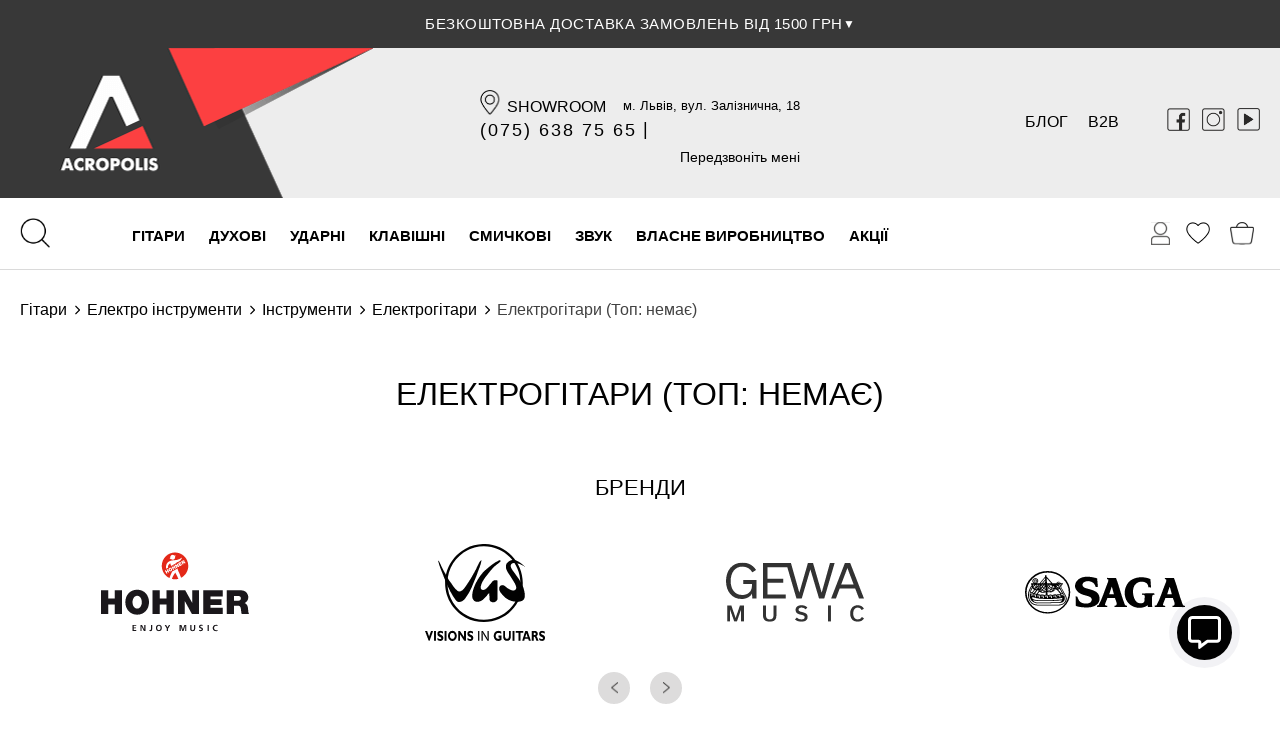

--- FILE ---
content_type: text/html; charset=UTF-8
request_url: https://acropolis.ua/catalog/electric-guitars/FIL-863/
body_size: 70441
content:
<!DOCTYPE html>
<html lang="uk-UA">
<head>
<meta name="googlebot" content="all" />
<title>Електрогітари (Топ: немає) - купити у Львові, Києві та Україні /  Acropolis</title>
<meta name="description" content="електрогітари (топ: немає) купити у офіційного дистриб'ютора Acropolis за найкращими цінами в Україні, ✈ швидка та безкоштовна доставка, ☑ гарантія!">
<meta name="keywords" content=""> 
<link rel="alternate" hreflang="uk" href="https://acropolis.ua/catalog/electric-guitars" />
<link rel="alternate" hreflang="ru" href="https://acropolis.ua/ru/catalog/electric-guitars" />
<link rel="alternate" hreflang="x-default" href="https://acropolis.ua/catalog/electric-guitars" />


<link rel="next" href="https://acropolis.ua/catalog/electric-guitars/FIL-863/?page=2">
<meta charset="UTF-8" />
<meta name="viewport" content="width=device-width, initial-scale=1">
<meta name="robots" content="index, follow">
<!--<link rel='stylesheet'  href='https://acropolis.ua/include/css/style_23.css' type='text/css' media='all'/>-->
<style>
@font-face {
    font-family: 'Gilroy Medium';
    src: local('Gilroy Medium'), local('Gilroy-Medium'),
        url('/include/fonts/Gilroy-Medium.woff2') format('woff2'),
        url('/include/fonts/Gilroy-Medium.woff') format('woff'),
        url('/include/fonts/Gilroy-Medium.ttf') format('truetype');
    font-weight: 500;
    font-style: normal;
	font-display: swap;
}
/*
@font-face {
    font-family: 'Gilroy Light';
    src: local('Gilroy Light'), local('Gilroy-Light'),
        url('/include/fonts/Gilroy-Light.woff2') format('woff2'),
        url('/include/fonts/Gilroy-Light.woff') format('woff'),
        url('/include/fonts/Gilroy-Light.ttf') format('truetype');
    font-weight: 300;
    font-style: normal;
}
*/
@font-face {
    font-family: 'Gilroy Regular';
    src: local('Gilroy Regular'), local('Gilroy-Regular'),
        url('/include/fonts/Gilroy-Regular.woff2') format('woff2'),
        url('/include/fonts/Gilroy-Regular.woff') format('woff'),
        url('/include/fonts/Gilroy-Regular.ttf') format('truetype');
		font-style: normal;
		font-display: swap;
    
}

* {-webkit-box-sizing:border-box;-moz-box-sizing:border-box;box-sizing:border-box; margin:0; padding:0; color:#000; line-height:1.5; text-decoration:none; font-size:16px; transition: color 0.3s, background-color 0.3s; outline: none;}
ul li,ul{list-style:none;}
body , input, textarea{
    font-family: 'Gilroy Regular', Arial, sans-serif;
    margin: 0;
    padding: 0;
    background-color: #fff;
	color:#000;
	overflow-x: hidden!important;
}



.fade-in {
  opacity: 0;
  animation: fadeIn 1s ease-in-out forwards;
}

@keyframes fadeIn {
  to {
    opacity: 1;
  }
}
input , select{min-height:40px; padding:0 10px;}
input:focus , textarea:focus , button{outline:0;}
.opacity_1 {opacity:0.1;}
.opacity_2 {opacity:0.2;}
.opacity_3 {opacity:0.3;}
.opacity_4 {opacity:0.4;}
.red-text {color:red;}
.gilroy-light {font-family: 'Gilroy Light', Arial, sans-serif;}
.gilroy-medium {font-family: 'Gilroy Medium', Arial, sans-serif;}


.col-lg-10,.col-lg-15,.col-lg-20,.col-lg-25,.col-lg-30,.col-lg-33,.col-lg-40,.col-lg-50,.col-lg-60,.col-lg-70,.col-lg-75,.col-lg-80,.col-lg-90,.col-lg-100{position:relative;min-height:1px;padding-right:15px;padding-left:15px; float:left; display:block;}
.col-lg-10{width:10%}
.col-lg-15{width:15%}
.col-lg-20{width:20%}
.col-lg-25{width:25%}
.col-lg-30{width:30%}
.col-lg-33{width:33.3333%}
.col-lg-40{width:40%}
.col-lg-50{width:50%}
.col-lg-60{width:60%}
.col-lg-70{width:70%}
.col-lg-75{width:75%}
.col-lg-80{width:80%}
.col-lg-90{width:90%}
.col-lg-100{width:100%}


.row-fluid {background:#fff;}
.form-group {width:100%; float:left; padding:10px 0;}
.w100 {width:100%; float:left;}
.w90 {width:90%; float:left;}
.w80 {width:80%; float:left;}
.w70 {width:70%; float:left;}
.w60 {width:60%; float:left;}
.w50 {width:50%; float:left;}
.w40 {width:40%; float:left;}
.w30 {width:30%; float:left;}
.w20 {width:20%; float:left;}
.w10 {width:10%; float:left;}
.pull-right {float:right;}

.jq-ry-container{position:relative;padding:0 5px;line-height:0;display:block;cursor:pointer;-webkit-box-sizing:content-box;-moz-box-sizing:content-box;box-sizing:content-box;direction:ltr}
.jq-ry-container[readonly=readonly]{cursor:default}
.jq-ry-container>.jq-ry-group-wrapper{position:relative;width:100%}
.jq-ry-container>.jq-ry-group-wrapper>.jq-ry-group{position:relative;line-height:0;white-space:nowrap}
.jq-ry-container>.jq-ry-group-wrapper>.jq-ry-group>svg{display:inline-block}
.jq-ry-container>.jq-ry-group-wrapper>.jq-ry-group.jq-ry-normal-group{width:100%}
.jq-ry-container>.jq-ry-group-wrapper>.jq-ry-group.jq-ry-rated-group{width:0;position:absolute;top:0;left:0;overflow:hidden}

.breadcrumb-nav {}
.breadcrumb{padding:8px 0px;margin-bottom:0px;list-style:none;border-radius:4px;
 display: flex;
  overflow-x: auto;  
  white-space: nowrap;
}
.breadcrumb>li{display:inline-block; font-size:16px; }

.breadcrumb>li+li:before{padding:0 5px; content: url('data:image/svg+xml;utf8,<svg xmlns="http://www.w3.org/2000/svg" width="10" height="10" viewBox="0 0 320 512"><path d="M310.6 233.4c12.5 12.5 12.5 32.8 0 45.3l-192 192c-12.5 12.5-32.8 12.5-45.3 0s-12.5-32.8 0-45.3L242.7 256 73.4 86.6c-12.5-12.5-12.5-32.8 0-45.3s32.8-12.5 45.3 0l192 192z"/></svg>'); }
.breadcrumb>.active{color:#424242}
.breadcrumb> li > a {font-size:16px;}
.pagination{display:inline-block;padding-left:0;margin:20px 0;border-radius:4px}
.pagination>li{display:inline}
.pagination>li>a,.pagination>li>span{height:35px; position:relative;float:left;padding:6px 12px;margin-left:-1px;line-height:1.42857143;color:#4D4D4D;text-decoration:none;background-color:#fff;border:1px solid #ddd}
.pagination>li:first-child>a,.pagination>li:first-child>span{margin-left:0;border-top-left-radius:4px;border-bottom-left-radius:4px}
.pagination>li:last-child>a,.pagination>li:last-child>span{border-top-right-radius:4px;border-bottom-right-radius:4px}
.pagination>li>a:focus,.pagination>li>a:hover,.pagination>li>span:focus,.pagination>li>span:hover{z-index:2;color:#000;background-color:#eee;border-color:#ddd}
.pagination>.active>a,.pagination>.active>a:focus,.pagination>.active>a:hover,.pagination>.active>span,.pagination>.active>span:focus,.pagination>.active>span:hover{z-index:3;color:#fff;cursor:default;background-color:#000;border-color:#000}
.pagination>.disabled>a,.pagination>.disabled>a:focus,.pagination>.disabled>a:hover,.pagination>.disabled>span,.pagination>.disabled>span:focus,.pagination>.disabled>span:hover{color:#424242;cursor:not-allowed;background-color:#fff;border-color:#ddd}
.pagination-lg>li>a,.pagination-lg>li>span{padding:10px 16px;font-size:18px;line-height:1.3333333}
.pagination-lg>li:first-child>a,.pagination-lg>li:first-child>span{border-top-left-radius:6px;border-bottom-left-radius:6px}
.pagination-lg>li:last-child>a,.pagination-lg>li:last-child>span{border-top-right-radius:6px;border-bottom-right-radius:6px}
.pagination-sm>li>a,.pagination-sm>li>span{padding:5px 10px;font-size:12px;line-height:1.5}
.pagination-sm>li:first-child>a,.pagination-sm>li:first-child>span{border-top-left-radius:3px;border-bottom-left-radius:3px}
.pagination-sm>li:last-child>a,.pagination-sm>li:last-child>span{border-top-right-radius:3px;border-bottom-right-radius:3px}
.pager{padding-left:0;margin:20px 0;text-align:center;list-style:none}
.pagination .fa-chevron-left {background-image:url('/include/images/main/chevron-left-solid.svg'); background-repeat:no-repeat; background-position:center center;  height:22px; width:22px;  display:block;}
.pagination .fa-chevron-right {background-image:url('/include/images/main/chevron-right-solid.svg'); background-repeat:no-repeat;  background-position:center center; height:22px; width:22px;  display:block;}


.container-fluid{padding-right:15px;padding-left:15px;margin-right:auto;margin-left:auto}
.row{width:100%; float:left; }





/* MENU 2023 */
.menu-nav {width:100%; float:left; border-bottom:1px solid #dadada; padding:0px 0; margin:0 0 0px 0;}
.menu-line
{	
   width:1440px;
   margin:5px auto;
   height:60px;


}


/* SEARCH FORM */
.search-form {width:240px; float:left; height:60px; display:block;  padding:15px 0 0 0; margin:0 50px 0 0; }
.search-form .search-input {height:40px; margin:0;  display:block;  float:right;  width:calc(100%); border:0; border-bottom:1px solid #dadada; padding:0 0 0 33px; }
.search-form button {cursor:pointer;float:left; width:22px; height:22px;  margin:9px 0 0 0; background:none; border:0; position:absolute; background-image:url('/include/images/main/search-main-icon.svg');  background-size:contain; background-repeat:no-repeat;}

.menu-option {float:right; width:auto; margin:19px 0 0 0; display:block; }
.menu-option li {float:left; display:block; width:auto; padding-left:15px; text-align:left;} 
.menu-option li .b_count {float:left; margin:0 0 0 5px; }
.menu-option li .b_count * {font-size:12px;}
.menu-option .menu-profile-icon {cursor:pointer; float:left;  margin-left:0; width:20px; height:24.1px; background-image:url('/include/images/main/login-header-logo.svg'); background-size:contain; background-repeat:no-repeat;   }
.menu-option .menu-pricer-icon {cursor:pointer; float:left;  opacity:0.5; margin-left:0; width:35px; height:24.1px; background-image:url('/include/images/main/eye-slash-solid.svg'); background-size:contain; background-repeat:no-repeat;   }
.menu-option .menu-priced-icon {cursor:pointer; float:left;  opacity:0.5;  margin-left:0; width:35px; height:24.1px; background-image:url('/include/images/main/eye-solid.svg'); background-size:contain; background-repeat:no-repeat;   }

.menu-option .menu-favorite-icon {display:block; cursor:pointer;  float:left; margin-left:0; width:24px; height:22px; background-image:url('/include/images/main/favorite-header-logo.svg'); background-size:contain; background-repeat:no-repeat;}
.menu-option .menu-basket-icon {cursor:pointer;  float:left;  margin-left:0px; width:25px; height:23.4px; background-image:url('/include/images/main/basket-header-logo.svg'); background-size:contain; background-repeat:no-repeat;   }
.menu-option .b_fav_count {float:left;  margin:0 0 0 5px; }
.menu-option li .b_fav_count * {font-size:12px;}
.modal-box .modal-search-container  {width:100%; float:left;  }
.modal-box.full .modal-search-container  {width:1440px; }
.modal-box .modal-search-container .modal-header {width:100%; float:left; height:auto; margin:0px 0 5px 0; padding:0px 30px 0px 40px; }
.modal-box .modal-search-container .modal-header  .modal-search-input {width:calc(100% - 170px); margin:15px 0 5px 0; height:60px; font-size:18px; font-weight:bold; border:0; float:left; padding-left:15px;}
.modal-box .modal-search-container .modal-header .search-icon {background-image:url('/include/images/main/search-main-icon.svg');  background-size:contain; display:block; float:left; width:22px; height:22px; margin:33px 15px 0 0; background-repeat:no-repeat; }
.modal-box .modal-search-container .modal-header .close {background-color:#fff; background-image:url('/include/images/main/search-close-main.svg');  background-size:contain; display:block;  width:22px; height:22px; background-repeat:no-repeat;     cursor:pointer;  font-weight:normal; padding:0px 6px; margin:33px 0 0 0; border:0; float:right;  color:#ccc;}
.modal-box .modal-search-container  .modal-search-result {width:100%; float:left; padding:0 0px;}
.modal-box .modal-search-container  .modal-search-result .search-cat-list {width:100%; margin:0 0 30px 0; padding:0  0 0 30px; padding:0;  list-style-type:none; display:block;  float:left;}
.modal-box .modal-search-container  .modal-search-result .search-cat-list > li {border-bottom:1px solid #dadada; display:block; width:100%;  float:left;}
.modal-box .modal-search-container  .modal-search-result .search-cat-list > li > a {width:100%; display:block; height:100%; float:left; padding:8px 10px; line-height:2; }
.modal-box .modal-search-container  .modal-search-result .search-cat-list > li > a > b {max-width:87%; display:block; margin:2px 0 0 0; font-weight:normal; float:left; overflow: hidden;white-space: nowrap; text-overflow: ellipsis;}
.modal-box .modal-search-container  .modal-search-result .search-cat-list > li > a > i {float:right; padding:2px 3px; min-width:30px;margin:0 0 0 0; border:1px solid #dadada; text-align:center; font-style:normal;}
.modal-box .modal-search-container  .modal-search-result .search-cat-list > li > a > i.search-total-active {border:1px solid #FC4041; background-color:#FC4041; color:#fff;}
.modal-box .modal-search-container  .modal-search-result h2 {border-bottom:1px solid #dadada; width: 100%; font-size:22px;height: 35px;overflow: hidden;white-space: nowrap; text-overflow: ellipsis; display:block; float:left; padding:0 0 3px 0; text-transform: uppercase; font-weight:bold;}

.modal-box .modal-search-container  .modal-search-result .search-product-list {width:100%; float:left; margin:20px 0 60px 0; padding:0  0 0 0px;   list-style-type:none; display:block;  float:left;}
.modal-box .modal-search-container  .modal-search-result .search-product-list li {width:100%; float:left; margin:0 0 10px 0; height:113px; position:relative; }
.modal-box .modal-search-container  .modal-search-result .search-product-list li .search-product-stock {background-color:#FC4041; color:#fff;  padding:3px 7px; right:0; position:absolute; bottom:0; margin:0 0 10px 0;}
.modal-box .modal-search-container  .modal-search-result .search-product-list .search-product-img {width:112px; height:112px; padding:1px;float:left; margin:0 10px 0 0;position: relative;}
.modal-box .modal-search-container  .modal-search-result .search-product-list .search-product-img  img {
	 max-width: 100%; 
    max-height: 100%;
    height: auto;
    width: auto;
    position: absolute; 
    top: 50%; 
    left: 50%; 
    transform: translate(-50%, -50%); 
	
}
.modal-box .modal-search-container  .modal-search-result .search-product-list  .search-product-price {display:block; float:left; width: calc( 100% - 130px ); margin:0px 0 0 0; color:#9B9696;}
.modal-box .modal-search-container  .modal-search-result .search-product-list  .search-product-old-price  {display:block; float:left; width: calc( 100% - 130px ); margin:0px 0 0 0; color:#9B9696; text-decoration: line-through;}
.modal-box .modal-search-container  .modal-search-result .search-product-list  .search-product-price-stock {color:#FC4041;}
.modal-box .modal-search-container  .modal-search-result .search-product-list .search-product-title {
	cursor:pointer;
	float:right;
	display:block;
	width: calc( 100% - 122px );
    max-height: 48px;
    overflow: hidden; 
    line-height:1.4;
	margin:3px 0 0 0px;
	font-size:16px;


}
.modal-box .modal-search-container  .modal-search-result .search-product-list .search-product-more {}
.modal-box .modal-search-container  .modal-search-result .search-product-list .search-product-more img {height:17px;  margin:0 3px -3px 3px; /*filter: invert(36%) sepia(25%) saturate(3346%) hue-rotate(325deg) brightness(100%) contrast(111%);*/}

/* END SEARCH FORM */


.menu-ul-bg {
	width:100%; 
	z-index:10;
	left:0; 
	top:0; 
	background-color:#000; 
	padding:1% 0 5% 0;	
	position:fixed;
	display: none;
	background-color:rgba(0, 0, 0, 0.5);
	backdrop-filter: blur(10px);
	max-height: 100%;
    overflow-y: auto!important; 
	height:100%;
	overflow:hidden;
	pointer-events: none;
	
}


menu a,menu a:active, menu a:visited, menu a:hover {text-decoration:none; color:#000; font-size:18px;}
menu {
	width:auto;
	margin:5px 0 0 0px;
	list-style:none;	
    display:block;	
	padding:0px 0;

	height:auto;
	float:left;
    z-index:12;

} 
menu > ul {width:auto; float:left; padding:0; margin:0; display:block;}

menu .menu-mob-el {display:none;}
menu .menu-l1 {
	float:left; 
    z-index:12;
	position: static;
	
}
menu .menu-l1 .menu-blink {
	padding:14px 15px 20px 15px; 
	display:block; 
	float:left; 
	font-weight:bold;
	z-index:12;
}
menu .menu-l1 .menu-sub {
	
	background-color:#fff;
    position: absolute;
	width:100vw;
	left: 0;
	right:0;
	top:0;
	margin:220px 0 0 0px;	
	padding:60px 0;
	transition: opacity 0.3s ease;
	transition: opacity 0.3s ease, visibility 0.3s ease, height 0.3s ease; 
	justify-content: center;
	z-index:12;
	display:none;
	flex-direction: row;
    flex-wrap: wrap;
}
menu .menu-l1 a u {text-decoration:none; text-transform: uppercase;}
menu .menu-l1:hover .menu-blink u{border-bottom:2px solid #FC4041; padding-bottom:6px;}

menu .menu-l1:hover .menu-sub .menu-u2 .menu-sub-ul {}
.menu-sub-ul { background-color:#fff; text-align: center; position: absolute; top: 0px; left: 0; right: 0; margin:0px 0 0 0; padding:5px;  width:100%;}
.menu-sub-ul > li {display:inline;}

menu .menu-l1 .menu-sub .menu-u2 li.menu-l2{   
   visibility: hidden;
   opacity:0;
   display:none;
   margin:80px 0 0 0;

   
}
menu .menu-l1 .menu-sub .menu-blink2 {
	padding:7px 20px;
	color:#fff;
	margin:10px 0 0  0px;
	color:#9B9696;
	display:inline;
	height:50px;
	
	
}
menu .menu-l1 .menu-sub .menu-blink2 span {text-transform: uppercase;}
menu .menu-l1 .menu-sub .menu-sub-ul li .menu-blink2.tab-hovered span{font-weight:bold;}

menu .menu-l1 .menu-sub .menu-u2{  width:1440px; 
 display: flex;
  justify-content: center; /* Горизонтально центруємо .menu-u2 */
  position: relative;
}


menu .menu-l1 .menu-sub .menu-u2 .menu-l2.hovered {visibility: visible;	opacity: 1;  display:block;}

menu .menu-l1 .menu-sub .menu-u2 .menu-l2 .menu-u3 {
	background-color:#FFF;
	width:100%;
	margin:0 0 0 0;
	/*min-height:300px;*/
	position:relative;
	padding:0 20px;
	display: flex;
	justify-content: center;
	flex-direction: row;
	transition: opacity 1s ease, visibility 1s ease, height 1s ease; 
	

}



menu .menu-l1 .menu-sub .menu-u2 .menu-l2 .menu-u3 .menu-l3 { width:280px; padding:0 10px;}
menu  .menu-u3 .menu-l3 .menu-u4 {width:100%; }


menu  .menu-u4{float:left;}



menu  .menu-l3 .menu-blink3 { display:block; font-size:16px; margin:0 0 15px 0;}
menu  .menu-l3 .menu-blink3  b {text-transform: uppercase;}
menu  .menu-u4 {}
menu  .menu-u4 .menu-l4 {width:100%; float:left;}
menu  .menu-u4 .menu-l4 a{
   font-size:16px;
  -webkit-transition: font-size .3s ease;
  -moz-transition: font-size .3s ease;
  -o-transition: font-size .3s ease;
  transition: font-size .3s ease;
  padding:3px 0;
  
}


menu  .menu-u4 .menu-l4:hover > a{
	 font-weight:bold;
}

menu  .menu-u4 .menu-l4 .menu-u5 { padding-left:8px; }
menu  .menu-u4 .menu-l4 .menu-u5 li {}
menu  .menu-u4 .menu-l4 .menu-u5 li a { padding-left:0px; font-weight:normal; color:#434343;  font-size:14px;	}
menu  .menu-u4 .menu-l4 .menu-u5 li a:hover {text-decoration: underline;}
menu  .menu-u4 .menu-l4 .menu-u5 {
	visibility: hidden;
	opacity: 0;
	transition: visibility 0s, opacity 0.5s linear;
	max-height: 0;
    transition: max-height 0.45s ease-out;
    overflow: hidden;
	
	
}
menu  .menu-u4 .menu-l4 a:hover+.menu-u5, menu  .menu-u4 .menu-l4 .menu-u5:hover {
	visibility: visible;
	opacity: 1;
	max-height: 500px;
	transition: max-height 0.55s ease-in;

}
menu  .menu-u4 .menu-l4 {}
menu  .menu-u4 .menu-l4 a {}
menu  .menu-u4 .menu-l4 .menu-l4-arrow {cursor:pointer;   height:14px; width:17px;  display: inline-block; padding:0px;background-size:15px 12px; background-position: center -4px ; vertical-align: top;  background-repeat:no-repeat; margin:7px 0 0 0;}
menu  .menu-u4 .menu-l4 .menu-l4-arrow.fa-sort-down {display:none; opacity:0.5; background-image:url('/include/images/main/sort-down-solid.svg'); }
menu  .menu-u4 .menu-l4 .menu-l4-arrow.fa-sort-up {opacity:0.5; background-image:url('/include/images/main/sort-down-solid.svg'); }


/* END MENU 2023*/










/* SIDEBAR */
.process-ajax {width:100%; height:100%; background-color:#000;     position: absolute;top: 0%; left: 0%;}
.sidebar {
    width: 25%;
    background-color: #fff;
    padding: 20px 0%;
	display:sticky;
	position:fixed;
	left:0; 
	top:0;
	z-index:14;
	margin-left: -25%;
	height:100%;

}

.sidebar .sidebar-filter-title {text-transform: uppercase; width:100%; float:left; padding:15px 5%; margin:0 0 10px 0; font-size:23px;  border-bottom:1px solid #EAEAEA;}
.sidebar .sidebar-filter-title .close {background-color:#fff; background-image:url('/include/images/main/search-close-main.svg');  background-size:contain; display:block;  width:35px; height:35px; background-repeat:no-repeat;     cursor:pointer;  font-weight:normal; padding:0px 6px; margin:0 0 0 0; border:0; float:right;  color:#ccc;}

.sidebar hr {margin:15px 0; width:100%; flost:left; height:0; border:0; border-bottom:1px solid #EAEAEA;}


.sidebar .fa-angle-down , .sidebar .fa-angle-up {float:right;}


.sidebar  .sidebar-filter-sub-cat-list {margin:5px 0 15px 0; padding:0 0 10px 0; border-bottom:1px solid #EAEAEA;}
.sidebar  .sidebar-filter-sub-cat-list > li {padding:2px 0;}
.sidebar .sidebar-sub-cat-label {text-transform: uppercase; font-weight:bold; }
.sidebar .sidebar-stock-label {/*text-transform: uppercase; */font-weight:bold;}

.sidebar .checkbox-span {
    position: relative;
	width:100%; 
	padding:2px 0 3px 0px;
	float:left;
	

	
	
}

.sidebar .checkbox-span input[type="checkbox"] {
    display: none;
}

.sidebar .checkbox-span label {
    display: inline-block;
    width: 20px; /* Ширина вашого зображення */
    height: 20px; /* Висота вашого зображення */
    cursor: pointer;
    /*background-image: url('path/to/unchecked-image.png');*/
	border:1px solid #dadada!important;
	margin:0px 3px -1px 1px;
}
.sidebar .checkbox-span a {width:100%; padding:0 10px 0 0;}

.sidebar .checkbox-span input[type="checkbox"]:checked + label {
    background-image: url('/include/images/main/check-solid.svg'); /* Замініть шлях до вашого зображення */
	background-size:90% 90%;
	background-position:center center;
}
.checkbox-span.color {width:auto; margin-right:10px;}
.checkbox-span.color .sbl {display:none;}

.sidebar .sb-f-block { float:left; width:100%;}
.sidebar .sb-f-block p {margin:0 0 5px 0;}

.sidebar .sb-f-block .card {float:left; margin: 0 0 10px 0;} 
#min_price {float:left; width:90px; height:40px; padding:0 10px; margin:0 0 20px 0;}
#max_price {float:right; width:90px; height:40px; padding:0 10px;  margin:0 0 20px 0;}

.sidebar #filter_action {width:100%; float:left; margin:0 0%; padding:0 5%; position:relative;	overflow-y: auto; display:block;}
.sidebar #filter_action .sb-m input {border:1px solid #dadada;}

.sidebar  .sidebar-submit-btn {background-color:#000; color:#fff; width:90%; text-align:center; border:0; padding:15px 15px; margin:15px 5% 10px 5%;  cursor:pointer;}
.sidebar  .sidebar-submit-btn * {color:#fff;}
.sidebar .sidebar-filter-cancel {float:right; margin:5px 40px 0 0; text-transform: none;}

.sidebar  .filer-scroll {
overflow:hidden;
width:100%;
position: relative;
/*overflow-y: scroll;
max-height: 155px; */
}
.sidebar  .filer-scroll{overflow-y: auto;}

.sidebar .cancel_filterb {float:right; margin:0; width:100%; display:block;  padding:20px 0 0px 0; }
.sidebar .cancel_filterb a{font-size:15px; font-weight:normal; display:block; width:auto; float:left;  padding:0px 8px;  margin:0 5px 5px 0; background-color:#F0F0F0; cursor:pointer; text-transform: none;}
.sidebar .cancel_filterb a span {font-size:19px;}
 
.sb-m {width:100%; float:left;}
.sb-m > .sb-m-min {float:left; margin:8px 0 0 5px; color:#A3A3A3;}
.sb-m > .sb-m-max {float:right; margin:8px 5px 0 0px; color:#A3A3A3; }
/* END SIDEBAR */
































.container {
    width: 1440px;
    margin: 0 auto;
    background-color: #fff;
    padding: 20px 0;
    display: flex;
    flex-direction: column;
	min-height:800px;

	
	
}
.container > .row {/*box-shadow: 0 0 10px rgba(0, 0, 0, 0.1);*/ height:auto; float:left; display: flex; }












.header {
   width:100%;
   float:left;
   margin: 0 auto;
   display:block;
   min-height:90px;
   background-color:#EDEDED;
}

.header-left-dark {height:150px; background-color:#383838; width:4000px; left:50%; margin:0 0 0 -5000px; position:absolute;}
.header-showroom-logo {margin:0 7px -3px 0;}
.header-logo-img {float:left;  display:block; height:150px; position:absolute; left:-500px;}
.header-logo-img-small {display:none;}
.header-center {position:absolute; margin:42px 0 0 -177.5px; width:355px; left:50%; overflow:hidden;}
.header-center * {color:#000;}
.header-center p {width:100%; display:block;}
.header-center b a { font-size:21px; font-weight:normal; font-family: 'Gilroy Medium', Arial, sans-serif; }
.header-center p .header-address { font-size:14.5px; margin:7px 0 0 0; float:right;}
.header-tel {margin:-2px 0 0 0; letter-spacing: 2px; overflow:hidden;  max-height:30px; }
.header-tel span {font-size:20.6px; font-family: 'Gilroy Medium', Arial, sans-serif;  float:left; display:block;}
.header-tel span:nth-child(2)  {margin:-1px 0 0 2%;  }
.header-tel span:nth-child(3)  {float:right; margin:0 -2px 0 0;}
.header-callback {float:right; margin:0 0px 0 0; font-size:14px;}
.header-last {width:400px; float:right; margin:60px 0 0 0;}
.header-last-1 {width:auto; float:right; margin:2px 0 0 30px;}
.header-last-1 a {text-transform: uppercase; font-size:16px; }
.header-last-2 {width:auto; float:right; margin:2px 0 0 30px;}
.header-last-2 a {text-transform: uppercase; font-size:16px; }
.header-last-3 {width:auto; float:right; margin-left:70px;}
.header-last-3 img{margin:0 0 0 8px;}
.header-container {
	width: 1440px;
    margin: 0 auto;
	padding: 0px 0 0 0; 	
	position:relative;
	height:150px;
}















.product_catd {height:510px; margin:0 0 20px 0; padding:3px; border:1px solid #fff; }
.product_catd .product-shadow {padding:0 10px 10px 10px; height:auto;  overflow:hidden;}
.product_catd:hover .product-shadow  {height:auto; -webkit-box-shadow: 0px 0px 3px 0px rgba(0,0,0,0.3); box-shadow: 0px 0px 3px 0px rgba(0,0,0,0.3); }
.product_catd .sp-link {display:block; }
.product_catd.product-find-last-order { position:relative; }
.product_catd.product-find-last-order .product-shadow {border:1px solid #f4ce35;  -webkit-box-shadow: 0px 0px 3px 0px rgba(244,206,53,0.3); box-shadow: 0px 0px 3px 0px rgba(244,206,53,0.3); }
.product_catd.product-find-last-order > .product-tisp-date {position:relative; width:100%; background-color:#f4ce35; color:#fff; font-size:13px; display:block; float:left; text-align:center; padding:5px 5px;  -webkit-box-shadow: 0px 0px 3px 0px rgba(244,206,53,0.3); box-shadow: 0px 0px 3px 0px rgba(244,206,53,0.3); }
.product-status-0 .pi-img-wrapper img {filter: grayscale(100%); opacity:0.9;}

.sticker {
    position: absolute;
    top: 0;
    left: 0;
    width: 63px;
    height: 63px;
}

.pi-img-wrapper {
    position: relative;
    height:300px;
	overflow:hidden;
	
}
.pi-img-wrapper img {
    position: absolute;
    top: 50%;
    left: 50%;
    margin-right: -50%;
    transform: translate(-50%, -50%);
    max-width: 100%; /* Обмеження ширини */
    max-height: 240px; /* Обмеження висоти */
    transition: max-height 0.3s ease;
}

.pi-img-wrapper img:hover {
    max-height: 260px;
	max-width: 260px;
}

.pi-img-wrapper  .category-img-extra {display:none;}

.pi-img-wrapper div {
    background: rgba(0,0,0,0.3);
    position: absolute;
    left: 0;
    top: 0;
    display: none;
    width: 100%;
    height: 100%;
    text-align: center;
}
.product-item:hover>.pi-img-wrapper>div {
    display: block;
}



.pi-img-wrapper div .btn {
    padding: 3px 10px;
    color: #fff;
     background: #2752c0;
    border-color: #c8c8c8;
    margin: -13px 5px 0;
    background: transparent;
    text-transform: uppercase;
    position: relative;
    top: 50%;
    line-height: 1.4;
    font-size: 12px;
	border-radius:0;
}




.product-item .s-c-title {
    font-size: 17px;
    font-weight: bold;
    padding-bottom: 0px;
	margin:8px 0 0 0;
	display:block;
    height:55px;
	overflow: hidden;
	display: -webkit-box;
	-webkit-line-clamp: 2;
	-webkit-box-orient: vertical;
	white-space: normal;
	text-align:left;
  
}
.product-item .s-c-title  > span {font-size: 17px; height:auto; width:100%; float:left;}

.product-item  .schema-bottom-offer {display:none;}
.product-item meta {display:none;}

.product-status-0 .product-item .s-c-title {opacity:0.5;}


.product_catd:hover .s-c-title {
	min-height:55px;
	max-height:80px;
	height:auto;
	
	-webkit-line-clamp: 3;
}

.product-item .buy-cblock {width:100%; float:left; position:relative;margin:-3px 0 0 0; padding:0; }

.product-item .pi-price {
    color: #353535;
    font-size: 21px;
    float: left;
    padding-top: 0px;
	width:57%; 
	margin:0 0 0 0;
	text-align:left;

	
	
}
.product-item strike{color:#9B9696; font-size:21px; padding:0px 0 0 0; width:100%; float:left;  height:30px; }
.product-item span{font-size:21px; padding:0px 0 0 0; width:100%; float:left;  height:30px;  }

.product-item .red_price strike{color:#9B9696; text-decoration: line-through; }
.product-item .red_price span{color:#FC4041;}


.product-item .cat_stars {float:right; padding:38px 0 0 0;  max-width:43%; width:auto; margin:0px 0 0 0;  }

.product-item  .buy-additional {width:100%; float:left; margin:8px 0 0 0; display:none; text-align:left; }
.product_catd:hover  .buy-additional {display:block;}
.pi-price small {font-size:14px; color:#ccc; line-height:1;margin-top:0px;}

.product-item .add2cart,.add2cart:visited {
	border-radius:0;
    float: right;
    color: #fff;
    text-transform: uppercase;
	background-color:#FC4041;
	width:120px;
	height:31px;
	display:block;
	text-align:center;
	line-height:2;
	vertical-align:center;
	cursor:pointer;
	border:0;
	
}

.product-status-0 .product-item .add2cart {background-color:#383838; border:0;}

.card-detail-link {color:#9B9696; margin:0 0 0 0; line-height:2.5; font-size:13px; text-transform:uppercase;  }
.card-detail-link b {color:#9B9696;  font-size:13px;  font-weight:normal;}
 .cat_oc {display:none;}
 
 
 
.row_gridl2 { margin-top:25px;}
.row_gridl2 strike {display:block; margin:-15px 0 0px 0; font-size:13px;  position:absolute; color:#353535;}
.row_gridl2 .pi-price {}

.cat-desc {width:100%; float:left; margin:30px 0 30px 0; text-align:justify;}
.cat-desc h1 {font-size:30px; margin:0px 0 10px 0;}
.cat-desc h2 {font-size:24px; margin:0px 0 10px 0;}
.cat-desc h3 {font-size:20px; margin:0px 0 10px 0;}
.cat-desc h4 {font-size:16px; margin:0px 0 10px 0;}

.cat-desc h1 * {font-size:30px;}
.cat-desc h2 *{font-size:24px; }
.cat-desc h3 * {font-size:20px; }
.cat-desc h4 * {font-size:16px;}

.cat-desc h1 , .cat-desc h2 , .cat-desc h3 , .cat-desc h4 {}

.cat-desc p {margin:0 0 15px 0;}
.cat-desc ol , .cat-desc ul {padding-left:20px; margin:0px 0 10px 0;} 
.cat-desc ul li{list-style-type:disc;}
.cat-desc a:hover {text-decoration:underline;}
.cat-desc .cat-table-top-products {width:100%; float:left; margin:0px 0 30px 0; border:1px solid #f2f2f2;}
.cat-desc .cat-table-top-products tr td , .cat-desc .cat-table-top-products tr th {padding:10px; min-width:85px;}
.cat-desc .cat-table-top-products tr:nth-child(even) {   background-color: #f2f2f2; }
.cat-desc .cat-table-top-products tr:nth-child(odd) {   background-color: #ffffff;}
.cat-desc .cat-additional-content {width:100%; float:left; margin:15px 0;}
.cat-desc .cat-additional-content h3{margin:0 0 10px 0;}

.cat-desc .cat-qa-block h4 {margin:15px 0 10px 0;}
.cat-desc .cat-article-img {float:right; margin:0 0px 10px 15px; max-width:500px; max-height:240px;}


.product-item label {background-color:#dadada; background-color:#dadada; width:95px; height:24px; position:absolute; left:0; top:0; color:#fff; font-size:12px; padding:3px 0; text-align:center; z-index:10; display:block; float:left; text-transform:uppercase;} 
.product-item .p-label-new {background-color:#C0D767;  left:3px;}
.product-item .p-label-stock {background-color:#FC4041;  top:30px; left:3px; }
.product-item .p-label-recommended {background-color:#FFD43D; top:60px; left:3px;}
.product-item .p-label-flag {background-color:#fff; top:10px; position:absolute; right:0; height:35px; width:35px;  z-index:10; background-position:left center; background-size:cover; margin:0 10px 0 0; border-radius:20px;-webkit-box-shadow: 0px 0px 4px 0px rgba(0,0,0,0.25);-moz-box-shadow: 0px 0px 4px 0px rgba(0,0,0,0.25);box-shadow: 0px 0px 4px 0px rgba(0,0,0,0.25);}




.container-fluid{padding-right:0px;padding-left:0px;}
.container-fluid > h1 {margin-top:20px;}
.article_catd {min-height:420px; margin:0 0 30px 0!;  padding:0 10px 10px 10px; }
.article_catd .pi-img-wrapper img {
    position: absolute;
    top: 50%;
    left: 50%;
    transform: translate(-50%, -50%);
    max-width: none;
    width: 100%; 
    height: 100%; 
    object-fit: cover; 
    transition: max-height 0.3s ease;
}
.article_catd .sp-link {display:block;}
.article-desc {width:100%; float:left; margin:0px 0 50px 0; text-align:justify; }
.article-desc h2 {font-size:22px; margin:15px 0 5px 0;}
.article-desc .index-slider {display:none;}

.article-desc  .slider-container .row h2 ,
.article-desc  .slider-container .row .slider-desc{display:none;}
.article-desc  .slider-container {margin-bottom:30px;}

.article-desc h3 {font-size:19px; margin:15px 0 5px 0;}
.article-date {margin:0px 0 30px 0;}
.article-desc iframe {max-width:100%;}
.article-desc video {max-width:100%;}
.article-desc img { height:auto; max-width:100%;  margin-top:0px; margin-bottom:15px;}
.article-desc p {margin-bottom:15px;}
.article-desc ul li {list-style-type:disc; margin-left:15px;}
.article-desc ol li {list-style-type:number; margin-left:15px;}
.article-desc a {text-decoration:underline;}

.brand_catd {min-height:420px; margin:0 0 30px 0;  padding:0 10px 10px 10px; }
.brand_catd .s-c-title {text-align:center;}
.brand_catd .pi-img-wrapper img {
	min-width:80%;
   
}








.slider-brand-container {
  position: relative;
  width: 100%; 
  display: flex;
  justify-content: center;
  margin:0px 0 92px 0; 

 
}
.slider-brand-container .row	{ 
    text-align: center;
    display: flex;
    flex-direction: column;
    align-items: center;
}

.slider-brand-container h2 { margin: 0px  0 38px 0; font-size:30px; width:100%; text-transform:uppercase; font-weight:normal;}

.slider-brand-container .slider-brand {
  white-space: nowrap;
  overflow-x: hidden;
  position: relative;
  width: 1440px; 
  height:auto;
  padding:5px 0 50px 0;
   opacity:0;
}


.slider-brand-container .slider-brand > ul {
  list-style: none;
  margin: 0;
  padding: 0;
  display: flex;
  width: 100%;
  align-items: center;
 
}

.slider-brand-container .slider-brand > ul > li {
  width: 20%;
  flex-shrink: 0;
  text-align: center;
  display: flex;
  flex-direction: column;
  justify-content: center; 
  height:133px;
 
}
.slider-brand-container .slider-brand ul > li > a  > img {max-width:100%; max-height:125px; }

.slider-brand-container .prev-button, .slider-brand-container .next-button {
  position: absolute;
  top: 87%;
  transform: translateY(-50%);
  background: transparent;
  border: none;
  cursor: pointer;
  border-radius:50%;
  width:32px;
  height:32px;
  background-color:#DDDCDC;
  background-repeat:no-repeat;
  background-position:center center;
  
}

.slider-brand-container .prev-button {
  left: 50%;
  margin:0 0 0 -42px;
  background-image:url('/include/images/main/arrow-left-icon.svg');
  
}

.slider-brand-container .next-button {
 
  margin:0 -50px 0 10px;
  background-image:url('/include/images/main/arrow-right-icon.svg');
}


























/*
.content-full  .catalog-sub-nav-list {
  white-space: nowrap; 
  padding: 0;
  list-style: none;
  margin: 0;
  text-align:center;
}

.content-full .catalog-sub-nav-list li {
  display: inline-block;
  margin: 0 25px;
}
*/
.content-full .category-item-list {width:100%; float:left; padding:0; margin:0; }
.content-full .catalog-sub-content {width:100%;  overflow-x: auto; margin: 0 0 88px 0;}
.content-full  .catalog-sub-content  .category-all-category-block {
	display: flex;
	align-items: center;
	justify-content: center;
	width:100%;
	padding-top:30px;
	margin:0px 0 60px 0;
}
.content-full  .catalog-sub-content  .category-all-category-block .category-all-category-btn {width:162px; height:35px; border:1px solid #000; text-transform: uppercase; cursor:pointer;  text-align:center; background-color:#fff; float:left;}
.content-full .catalog-sub-nav-list {
  padding: 0;
  list-style: none;
  margin: 0;
  text-align: center;
  display: flex;
  flex-wrap: wrap; /* Дозволяє елементам займати рядки, якщо не поміщаються в ширину */
  justify-content: center; /* Центрує елементи горизонтально */
}

.content-full .catalog-sub-nav-list li {
  display: block;
  margin: 15px;
  width: calc(20% - 30px);
  height: calc(20% - 30px);
  border: 1px solid #EAEAEA;
  aspect-ratio: 1 / 1;
  position: relative;
  padding: 0;
  box-sizing: border-box; /* Додається для врахування внутрішнього простору в обчислення ширини */
}


.content-full .catalog-sub-nav-list li:first-child {margin-left:0px;}

.content-full .catalog-sub-nav-list li:nth-child(5n + 1) {
  margin-left: 0;
}


.content-full .catalog-sub-nav-list > li > a > span > img {
  object-fit: contain;
  width: 100%;
  height: 100%;
}

.content-full .catalog-sub-nav-list > li > a > span {
  display: block;
  width: 100%;
  height: 100%;
  overflow: hidden;
  float:left;
  
 
}
.content-full .catalog-sub-nav-list > li > a > span > .catalog-sub-nav-img  {margin:0;}
.content-full .catalog-sub-nav-list > li > a {
  display: flex;
  align-items: center;
  justify-content: center;
  font-size: 18px;
  padding: 0px 0;
  width: 100%;
  position: relative;
  cursor: pointer;
  height: 100%;
  text-decoration:none;

}
.content-full .catalog-sub-nav-list > li > a > label{ 
  padding:0 15px;
  cursor:pointer;
  display:none;
  font-size:22px;
  text-transform: uppercase;
  color:#fff;
}

.content-full .catalog-sub-nav-list li.active > a > label{ display:block; color:#000;}
.content-full .catalog-sub-nav-list li.active {}
.content-full .catalog-sub-nav-list > li.active > a > span {display:none;}

.content-full .catalog-sub-nav-list > li:hover > a > label { display:block; color:#fff;}
.content-full .catalog-sub-nav-list > li:hover  {background-color:#FC4041; border:0;}
.content-full .catalog-sub-nav-list > li:hover > a > span  {display:none;}

.content-full .catalog-sub-nav-list > li.hover > a > label { display:block; color:#fff;}
.content-full .catalog-sub-nav-list > li.hover  {background-color:#FC4041; border:0;}
.content-full .catalog-sub-nav-list > li.hover > a > span  {display:none;}

.content-full .category-product-nav {width:100%; float:left; position:relative;}
.content-full .categoty-h1 {width:100%; float:left; margin: 35px 0 53px  0; display:block; font-size:32px; text-align:center; text-transform: uppercase; font-weight:normal;}
.content-full .categoty-h3 {width:100%; float:left; margin: 0 0 25px  0; display:block; font-size:32px; text-align:center; text-transform: uppercase; font-weight:normal;}
.content-full  .category-filter-btn {width:162px; height:40px; border:1px solid #000; text-transform: uppercase; cursor:pointer;  background-color:#fff; float:left;}
.content-full  .category-filter-btn i {display:block; float:right; background-repeat:no-repeat;  background-image:url('/include/images/main/category_filter_icon.svg'); background-size:contain; width:24px; height:15px; margin:3px 28px 0 0;}
.content-full .categoty-img-full {margin: 0 0 100px 0; float:left;width:100%; }
.content-full  .category-desc-short {width:100%; float:left; margin:0 0 82px 0; text-align:justify;}
.content-full  .category-desc-short p {margin-bottom:15px;}
.content-full  .category-desc-short a {text-decoration:underline;}

.content-full .s-c-sort {padding:0px 0; margin:0 0 20px 0; width:auto; display:block; float:right;  }
.content-full .s-c-sort select {height:30px; padding:0 20px; margin:0;}
.content-full .s-c-sort select option{padding:5px 0;}

.content-full .category-product-nav .category-product-quick-filters {width:70%; float:left; text-align:center; margin:0 15%; padding:3px; position:absolute; left:0; top:0; overflow-x: auto; white-space: nowrap; }
.content-full .category-product-nav .category-product-quick-filters > a {font-size:22px; margin:0 15px; }
.content-full .category-product-nav .category-product-quick-filters > a.selected {font-weight:bold; text-decoration:underline;}
.content-full {
    width: 100%;
    float: left;
	height:100%;
	padding:5px 0px 50px 0; 
	
}
.content-full .success-order { margin:20px 0 30px 0; display:block; filter: invert(31%) sepia(69%) saturate(2249%) hue-rotate(337deg) brightness(106%) contrast(98%);}
.content-full h1 {width:100%; float:left; margin: 0 0 20px  0; display:block; font-size:32px;}
.content-full h1.h1-center {text-align:center;} 
.content-full .p_code { margin:0px 0px 0 0; width:100%; height:25px; font-size:13px; color:#000000; width:100%; float:left; text-transform:uppercase; }
.content-full .p_code b{   font-size:13px; font-weight:normal; color:#B50E10; }

.content-full .p_qnav {padding-top:15px; width:100%; float:left;}
.content-full .p_qnav a{ text-decoration:none; margin:0 25px 0 0; padding:0 0 2px 0;  color:#3c3c3c;}
.content-full .p_qnav a:hover, .p_qnav a:active { text-decoration:none;border-bottom:2px solid #000; color:#202020;}
.content-full #rateYo_P { margin:20px 10px 0px 0; display:inline-table; float:left; padding:0; cursor:pointer;}
.content-full #rateYo_P+a{margin:0 0 0 0;  line-height:2.4;}  
.content-full  .product_jump_comments {cursor:pointer; }
.content-full .product_fs {width:auto; float:right; margin:18px 0 0 0; }
.content-full .product_favorite {background-size:24px 24px; width:24px; height:24px; display:block; float:right; background-repeat:no-repeat; background-image:url('/include/images/main/favorite-icon.svg'); cursor:pointer; }
.content-full .product_share {background-size:24px 24px; width:24px; height:24px;display:block; float:right; background-repeat:no-repeat;  background-image:url('/include/images/main/share-icon.svg'); cursor:pointer;   margin-left:14px;} 
.content-full .product_line_s2 {width:100%; float:left;  min-height:220px;}
.content-full .product_line_s3 {width:100%; float:left; margin:10px 0 0 0; padding: 0 0 0px 0; }
.content-full .product_line_s4 {width:100%; float:left; margin:24px 0 0 0; padding: 0 0 0px 0; }
.content-full .product_line_s5 {width:100%; float:left; margin:25px 0 0 0; padding: 0 0 0px 0; }
.content-full .product_line_s6 {width:100%; float:left; margin:45px 0 0 0; padding: 0 0 0px 0; }
.content-full .product_line_s7 {width:100%; float:left; margin:25px 0 0 0; padding: 0 0 0px 0; }
.content-full .product_line_s8 {width:100%; float:left; margin:26px 0 0 0; padding: 0 0 0px 0; }
.content-full .product_line_s9 {width:100%; float:left; margin:17px 0 0 0; padding: 0 0 0px 0; }
.content-full .product_line_s9 label {text-transform:uppercase; float:left; }
.content-full .product_line_s9 .product-oline { float:left; width:100%;  display:block;}
.content-full .product_line_s9 .sp_var_filter_color_block {float:left; margin:10px 12px 0px 0; width:24px; height:24px; display:block; border:1px solid #dadada;}
.content-full .sp_preorder_page_block {display:block; width:auto; float:right; margin:7px 0 5px 0; }
.content-full .sp_preorder_page_block .sp_preorder_page_button {border:1px solid #000000; padding:10px 30px; width:auto; text-transform: uppercase; margin: 0 0 0 20px; font-size:12px;} 

.content-full .product_line_s9 ul {display:block; margin:3px 0 0 0; padding:0;}
.content-full .product_line_s9 ul > li {display:block; width:100%;margin:0; padding:3px 0px; float:left;}
.content-full .product_line_s9 ul > li > a:hover {text-decoration:underline;}
.content-full .product_line_s9 ul > li > a.p-var-active{text-decoration:none; font-weight:bold;}
.content-full .product_line_s9 .product_var_section {margin:23px 0 0 0; float:left; width:100%; }
.content-full .pd_img {padding-bottom:0px; margin-top:0px; width:1000px; float:left; overflow:hidden; height:600px; }
.content-full .pd_img .f-carousel__slide {display: flex; align-items: center; justify-content: center; height: 600px; overflow: hidden; overflow-y:hidden; }
.content-full .pd_img .f-carousel__slide img {max-height:600px;   max-height: 100%;  max-width: 100%;  object-fit: contain; }



.content-full .p-label {position:absolute; display:block; width:auto; top:0; left:0; margin:20px 0 0 0;  background:#6B6B6B;  color:#fff;} 


.content-full .product_line_s10 {width:100%; float:left; margin:40px 0 0 0; padding: 0 0 0px 0; }
.content-full .product_line_s10 label { float:left; }
.content-full .product_line_s10 ul {width:100%; display:block; margin:15px 0 0 0; padding:0; float:left; }
.content-full .product_line_s10 ul li.product-pay-parts-left {display:block; float:left; width:60%;}
.content-full .product_line_s10 ul li.product-pay-parts-left .product-pay-part-price  * {color:#fff; font-weight:normal;}
.content-full .product_line_s10 ul li.product-pay-parts-left .product-pay-part-price {background-color:#383838CC; display:block; float:left; padding:6px 5px; width:136px; text-align:center; color:#fff;}
.content-full .product_line_s10 ul li.product-pay-parts-left .product-pay-parts-numb {margin:6px 0 0 12px; float:left; font-weight:bold;}
.content-full .product_line_s10 ul li.product-pay-parts-right {display:block; float:right; width:auto; text-align:right; padding:5px 0 0 0;}
.content-full .product_line_s10 ul li.product-pay-parts-right .monoBank-span {float:left; display:block; margin:0 9px 0 0; cursor:pointer;}
.content-full .product_line_s10 ul li.product-pay-parts-right .privatBank-span {float:left; display:block; cursor:pointer;}
.content-full .product_line_s10 ul li.product-pay-parts-right .monoBank-span img {float:left;}
.content-full .product_line_s10 ul li.product-pay-parts-right .privatBank-span img {float:left;}
.content-full .product_line_s10 ul li.product-pay-parts-right .monoBank-span i{font-weight:bold; font-style:normal; margin:0 0 0 5px;}
.content-full .product_line_s10 ul li.product-pay-parts-right .privatBank-span i {font-weight:bold; font-style:normal; margin:0 0 0 5px;}

.container-fluid > h1 {margin-top:20px;}
/*
.content-full .label-small {padding:5px 5px; font-size:12px;}
.content-full .label-middle {padding:7px 7px; font-size:13px;}
.content-full .label-large {padding:10px 10px; font-size:14px;}*/

.content-full .zoomWrapper {height:600px; position:relative!important; width:100%!important; }
#Product-Carousel {text-align:center;}


/*.content-full #product_gal {display:none; margin-top:0px; width:100%; float:left; white-space: nowrap;  overflow-x: auto;  }
.content-full #product_gal > a {height:134px; width:173px; overflow:hidden;  vertical-align:middle; text-align:left;padding:0;line-height:0; margin:32px 0 20px 32px;  display: inline-block; border:1px solid #E6E6E6;}
.content-full #product_gal > a:first-child {margin:32px 0 20px 0px;}
.content-full #product_gal a > img {position:relative; margin:auto auto; float:center; max-height:134px; max-width:173px; }*/


.content-full .active_dimg {border:1px solid #333 ;}
/*
.content-full .zoom-wrapper .zoom-left #img_01 {	max-height:600px;	max-width:100%;}
.content-full #img_01 {
	position: absolute;
    top: 50%;
    left: 50%;
    margin-right: -50%;
    transform: translate(-50%, -50%);
}
.content-full .zoom-wrapper .zoom-left{
    margin:0px 0 0 0;
    width: 100%;
    height: 100%;
    text-align: center;

}*/

.content-full .catb-simg {height:134px; width:173px; vertical-align:middle; }
.content-full .catb-simg img{ margin:0 0;}
.content-full .thum_video img{
	position: absolute;
    top: 50%;
    left: 50%;
    margin-right: -50%;
    transform: translate(-50%, -50%);
	max-height:134px;
	max-width:173px; 
	
}



.content-full  .product_content {width:1000px; float:left; margin:45px 0 0 0;}
.content-full .p_mline {min-height:auto; width:100%; }
.content-full .sp_price {font-size:26px; line-height:1.4;}
.content-full .sp_price_span {padding:0px 0 0 0; font-size:26px; padding:5px 0 0 0;  float:left;}
.content-full .sp_price .red_price {color:#FC4041; font-size:26px; padding:0px 0 0 0;}
.content-full .sp_price .grey_price {color:#9B9696; font-size:26px;}
.content-full .sp_price i {font-size:14px; font-weight:normal; color:#9B9696; font-style:normal; margin:0 0 0 20px;}

.content-full .old_price {display:block; font-size:26px; margin:-4px 0 0 0; color:#9B9696; text-decoration: line-through; }
.content-full .product-detail {padding:0px 0 70px 0px;  width:394px; float:right; position: sticky;   top: 0; overflow:hidden;}
.content-full .product-detail h1 {font-size:32px; line-height:1.2; }
.content-full .sp_buy_d {border:0; transition: transform 0.3s;   transform-origin: left center;  cursor:pointer; margin:0px 0px 0px 0; color:#fff; white-space:nowrap; display:block; padding:0 10px; text-align:center;float:left;  min-width:136px; width:auto; height:36px;  line-height:2.3; text-decoration:none; border-radius:0; cursor:pointer; background-color:#FC4041;}
.content-full .sp_buy_d:hover {transform: scale(1.05) translateX(-3px);}
.content-full .sp_buy_d.disable , .content-full .sp_buy_d.disable:hover {background-color:#383838CC;}
.content-full .sp_buy_no {margin:0px 8px 4px 0;line-height:2.3;white-space:nowrap; display:block;text-align:center; padding:0 10px; width:100px; height:40px; font-size:18px; text-decoration:none; border-radius:0; cursor:pointer; background:#CCC;}
.content-full .sp_buy_no:hover {background:#CCC; cursor:default;} 
.content-full .price_down { white-space:nowrap; display:block; text-decoration:none; float:right; margin:5px 0 0 0; padding: 0px 0px; color:#000; cursor:pointer;}
.content-full .price_down:hover{}

.sp_price_down_icon { background-image:url('/include/images/main/arrow-up-small.svg'); background-size:contain; background-repeat:no-repeat;  height:13px; width:20px; display:block; float:right; margin:8px 0 0 10px; cursor:pointer;}
.sp_price_up_icon { background-image:url('/include/images/main/arrow-down-small.svg'); background-size:contain; background-repeat:no-repeat;  height:13px; width:20px; display:block; float:right; margin:8px 0 0 10px; cursor:pointer;}
.price_up_item {display:none;}
.sp_price_span label{width:100%; display:block; }

.content-full .product-delivery-block > label {width:100%; text-transform:uppercase;}
.content-full .product-delivery-block > label .product-delivery-icon{ margin:0 12px 0 0; float:left; display:block; width:36px; height:25.5px; background-image:url('/include/images/main/delivery-icon.svg'); background-repeat:no-repeat; background-size:contain;}
.content-full .product-delivery-block .product-select-place {height:36px; width:100%; float:left; margin:0px 0 20px 0; background-color:#EDEDED; border:0; padding:0 12px;}
.content-full .product-delivery-block .product-select-place::placeholder {color:#9B9696; }
.content-full .product-delivery-block .product-delivery-method {width:100%; float:left; margin:20px 0 0 0; position:relative;}
.content-full .product-delivery-block .product-delivery-method > div {width:45%; float:left; min-height:30px; }
.content-full .product-delivery-block .product-delivery-method .product-delivery-s2 {font-size:14px; width:55%;}
.content-full .product-delivery-block .product-delivery-method  .product-delivery-s2 span {display:none; width:100%;}
.content-full .product-delivery-block .product-delivery-method  .product-delivery-s2 > span >  b {font-weight:normal; font-size:14px;}
.content-full .product-delivery-block .product-delivery-method  .product-delivery-s2.h50  {/*min-height:50px;*/}
.content-full .product-delivery-block .product-delivery-method .product-select-place-result {position:absolute; left:0; top:0; margin:40px 0 0 0; width:100%; background-color:#fff; display:none; border-left:1px solid #dadada; border-top:1px solid #dadada; border-right:1px solid #dadada; }
.content-full .product-delivery-block .product-delivery-method .product-select-place-result > li {cursor:pointer; border-bottom:1px solid #dadada; display:block; width:100%; float:left; padding:5px; }

.content-full .product-paynemt-block > label {width:100%; text-transform:uppercase;}
.content-full .product-paynemt-block > label .product-paynemt-icon{ margin:0 12px 0 0; float:left; display:block; width:25px; height:22px; background-image:url('/include/images/main/payment-icon.svg'); background-repeat:no-repeat; background-size:contain;}
.content-full .product-paynemt-block .product-paynemt-method{ width:100%; margin:15px 0 0 0;}
.content-full .product-paynemt-block .product-paynemt-method > li > ul {margin:10px 0; padding:0; float:left; width:100%;}
.content-full .product-paynemt-block .product-paynemt-method > li > ul > li {position: relative;width: 20%;float: left; height: 50px;}
.content-full .product-paynemt-block .product-paynemt-method > li > ul > li > img {position: absolute; top: 50%; left: 50%; transform: translate(-50%, -50%); height: 25px; width:auto;  }
.content-full .product-guarantee-block > label {width:100%; text-transform:uppercase;}
.content-full .product-guarantee-block > label .product-guarantee-icon{ margin:0 12px 0 0; float:left; display:block; width:22.5px; height:25px; background-image:url('/include/images/main/guarantee-icon.svg'); background-repeat:no-repeat; background-size:contain;}
.content-full .product-guarantee-block .product-guarantee-method{ width:100%; margin:15px 0 0 0;}

.product-state-icon {width:14px; height:9px;  display:inline; padding:0 0 0 15px ; margin:0 0 0 10px; cursor:pointer; background-size:contain; background-position:center center;   background-repeat:no-repeat;}
.p-down-icon { background-image:url('/include/images/main/arrow-down-small.svg');  }
.p-up-icon { background-image:url('/include/images/main/arrow-up-small.svg'); }



.content-full .product_content > h2 {font-size:32px; text-transform:uppercase; font-weight:normal;}
.content-full .product_content > .product_descript h2, .content-full .product_content > .product_descript h2 * {font-size:22px; }
.content-full .product_content > .product_descript h3, .content-full .product_content > .product_descript h3 * {font-size:20px; }
.content-full .product_content > .product_descript h4, .content-full .product_content > .product_descript h4 * {font-size:18px; }
.content-full .product_content > .product_descript h5, .content-full .product_content > .product_descript h5 * {font-size:16px; }
.content-full .product_content > .product_descript h5, .content-full .product_content > .product_descript h5 * {font-size:16px; }

.content-full .product_content > .product_descript p {margin-bottom:15px;}
.content-full .product_content ul li{list-style-type:disc; margin-left:25px;}
.content-full .product_content ol li {list-style-type:decimal;margin-left:25px;}
.content-full .product_content .t-harak {width:100%; float:left;}
.content-full .product_content .properties {width:100%; margin-bottom:30px;}
.content-full .product_content .product_descript {text-align:justify; overflow:hidden; }
.content-full .product_content .product_descript .cnt {padding-top:15px; margin-top:15px; border-top:1px dotted #eee; float:left; width:100%;}
.content-full .product_content .product_descript table {border-left:1px solid #eee; border-top:1px solid #eee; border-right:1px solid #eee;max-width:100%;}
.content-full .product_content .product_descript table tr {border-bottom:1px solid #eee;}
.content-full .product_content table tr td {padding-left:5px;}
.content-full .product_content iframe {border:0;}
.content-full .product_content iframe , .content-full .product_content img {max-width:100%; margin-top:15px; margin-bottom:15px;}
.content-full .product_content iframe.instagram-media {border: 1px solid rgb(219, 219, 219); }
.content-full .product_content .product_descript h2, .content-full .product_content .product_descript h3 {margin-top:20px;}
.content-full .product_content .product_descript a {text-decoration:underline;}
.content-full .product_content .product_descript .product_descript_inner {width:100%; float:left; margin:0; padding:0;}
.content-full .product_content .product_descript .product_descript_inner .source-block {text-decoration:none; opacity: 0; color: transparent;}

/* custom desc */
.content-full .product_content .product_descript .product-desc-div {width:100%; float:left; margin:5px 0;}
/* End custom desc */



.product_characteristic {width:100%; float:left; margin:0px 0 0 0;}
.product_characteristic > h3 {text-transform:uppercase; font-weight:normal; font-size:32px;}
.product_characteristic .table {
  display: table;
  width: 100%; 
  margin:20px 0 20px 0;
}

.product_characteristic  .table-row {
  display: table-row;
  
}

.product_characteristic  .table-cell {
  display: table-cell;
  border-bottom: 1px solid #BFBFBF;
  padding: 10px 0 10px 20px;
  width:50%;
  min-height:46px;
  position: relative;
  color:#000;
  vertical-align: middle;
}

.product_characteristic  .table-cell:nth-child(odd)::before {
  content: ''; 
  width: 12px; 
  height: 12px; 
  background-color: #F04040;
  position: absolute;
  top: 50%; 
  left: 0; 
  transform: translateY(-50%);
}
.product_characteristic  .table-cell > a {text-decoration:underline;}
.product_characteristic .table-char-color {float:left; display:block; margin:3px 15px -4px 0; height:18px; width:18px; text-decoration:none; border:1px solid #dadada;}

.product_info_addition {width:100%; float:left; margin:35px 0 40px 0;}
.product_info_addition > h3 {font-size:32px; font-weight:normal; margin:20px 0 10px 0; }
.product_info_addition p {line-height:1.5; margin-bottom:15px;}
.product_info_addition a {text-decoration:underline;}

.product_manual_list {width:100%; float:left; margin:35px 0 40px 0;}
.product_manual_list .product_manual_container { float:left; display: grid;   grid-template-columns: repeat(2, 45%);  gap: 10%;}
.product_manual_list > h3 {font-size:32px; text-transform:uppercase; font-weight:normal; margin:20px 0 10px 0; }
.product_manual_list  .product_manual_section_1 {width:22%; float:left; padding:5px 15px 5px 0px; min-height:120px;    display: flex; align-items: center; }
.product_manual_list  .product_manual_section_2 {    
    width: 78%;
    float: left;
    padding: 15px;
    display: flex;
    align-items: center; 
	min-height:121px;
}
.product_manual_list  .product_manual_row {  float:left; padding:15px 0 0px 0; margin:0; box-sizing: border-box; }
.product_manual_list  .product_manual_container.row_one {grid-template-columns: repeat(1, 100%);  gap: 0%;}
.product_manual_list  .product_manual_container.row_one .product_manual_section_1 {width:20%; padding:5px 15px 5px 0px;}
.product_manual_list  .product_manual_container.row_one .product_manual_section_2 {width:80%;}
.modal-wrapper.fullH {padding:0% 0 0% 0;}
.modal-wrapper {}

.modal-box .modal-file-container  {width:100vw; float:left; height:100vh; overflow:hidden; margin:0;}
.modal-box .modal-file-container  .modal-file-result {width:100vw; float:left; height:100%;     display: flex;    justify-content: center;    align-items: top; }
.modal-box .modal-file-container  .modal-file-result iframe {  height: calc(100vh - 72px); width:100vw; }
.modal-box .modal-file-container  .modal-file-result img  { max-width:100%; max-height:90%;   margin: 0;    object-fit: contain;}
.modal-box .modal-file-container .modal-header {width:100vw; float:left; height:70px; margin:0px 0 0px 0; padding:0px 30px 20px 20px; overflow:hidden;}
.modal-box .modal-file-container .modal-header > span { width:calc(100vw - 100px); display:block; float:left; height:80px; margin:0px 0 0 0; font-size:20px; font-weight:bold; padding:20px 0px; white-space: nowrap;   overflow: hidden;   text-overflow: ellipsis; } 
.modal-box .modal-file-container .modal-header .close {background-color:#fff; background-image:url('/include/images/main/search-close-main.svg');  background-size:contain; display:block;  width:22px; height:22px; background-repeat:no-repeat;     cursor:pointer;  font-weight:normal; padding:0px 6px; margin:22px 0 0 0; border:0; float:right;  color:#ccc;}

.modal-wrapper .modal-box {min-height:100vh;}



.content-full .product-comment-block {width:1000px; float:left;  margin:70px 0 50px 0; }
.content-full .product-comment-block .comment-add-link {float:right; margin:15px 0 0 0; cursor:pointer;}
.content-full .product-comment-block h3  {font-size:32px; text-transform:uppercase; font-weight:normal;}
.content-full .product-comment-block .comments-list {margin:20px 0 0 0; width:100%;}
.content-full .product-comment-block .comment-user-name {float:left; margin:0 14px 0 0;}
.content-full .product-comment-block  .comm-date {font-size:12px; }
.content-full .product-comment-block .rateYoC {display: inline-block; float:left; margin:0 13px 0 0;}
.content-full .product-comment-block .comment-repeat-block {width:100%; float:left; margin:10px 0 0 0;}
.content-full .product-comment-block .replay_commlink { color:#9B9696;}
.content-full .product-comment-block .replay_commlink:hover { color:#000;}
.content-full .product-comment-block .count_row { float:left; width:100%; margin-top: 30px; padding-bottom:0; margin-bottom:5px; }
.content-full .product-comment-block .add_commb { padding:25px 0; margin:25px 0; float:left; }
.content-full .product-comment-block .add_commb  h4  {width:100%; text-align:center; font-size:32px;  font-weight:normal;}
.content-full .product-comment-block .add_commb  .form-group {width:100%; float:left; padding:10px 0;}
.content-full .product-comment-block .add_commb  .form-group > label {width:100%; display:block; margin:0 0 5px 0;}
.content-full .product-comment-block .add_commb  .form-group #comm_images {padding:0; margin:0;}
.content-full .product-comment-block .add_commb  .form-group  .form-control {width:100%; border:1px solid #dadada; min-height:35px;}
.content-full .product-comment-block .add_commb #rateYo {padding-left:0;}

.content-full .product-comment-block .comm-stars-block {padding:0 0 0 40px;}
.content-full .product-comment-block  .comm_text {padding:10px 10px;}
.content-full .product-comment-block  .comm_sub {margin:0px 0 30px 100px; padding-top: 10px; width:calc(100% - 100px); display:none; }
.content-full .product-comment-block  .comm-text {margin:7px 0 0 0;}
.content-full .product-comment-block .comm_attach_row {width:100%; float:left; margin:10px 0px 10px 0; }
.content-full .product-comment-block .comm_attach_row .comm_attach_file { float:left; margin:0px 15px 0px 0; max-height:120px; border:1px solid #dadada;}
.content-full .product-comment-block  .comm-mod-label {color:#ccc; margin:0 0 0 20px;}
.content-full .product-comment-block .comm_error {border:1px solid #AE0000!important;}
.content-full .product-comment-block  .comment-repeat-block .comm_sub_link {color:#9B9696; margin:0 0 0 20px;}
.content-full .product-comment-block  .comm_like {cursor:pointer; width:45px; height:23.4px; display:block; float:left; background-image:url('/include/images/main/like_icon.svg'); background-repeat:no-repeat; background-size:contain; text-align:right; font-style: normal;}
.content-full .product-comment-block  .comm_dislike {cursor:pointer;  width:45px; height:23.4px; display:block; float:left; background-image:url('/include/images/main/dislike_icon.svg'); background-repeat:no-repeat; background-size:contain; text-align:right;  margin-left:20px; font-style: normal;}
.content-full .product-comment-block .comm_rate {float:right;}
.content-full .product-comment-block #replay_to_content {position:relative;}
.content-full .product-comment-block #replay_to_content input{background-color:#fff;}
.content-full .product-comment-block #replay_to_content .remove_replay_user {color:grey;  margin:6px 15px 0 0; font-size:18px; position:absolute; top:0; right:0; padding:5px;  cursor:pointer;}


.content-full .product-comment-block .btn-primary {padding:0 20px;  border:0;float:right; display:block; margin:0px 0 10px 0; transition: transform 0.3s;   transform-origin: left center;  cursor:pointer;  color:#fff; white-space:nowrap; display:block;  text-align:center; width:auto; min-width:136px; height:36px;  line-height:2.3; text-decoration:none; border-radius:0; cursor:pointer; background-color:#FC4041;}
.content-full .product-comment-block .btn-primary:hover {transform: scale(1.05) translateX(-3px);}



.content-full .padding_0 {padding:5px 7px;}
.

.content-full .text-grey {color:#ccc;}
.content-full .cstar_tip p{color:#999999; line-height:2.5;}


.content-full .recomend_block {width:100%; float:right; margin:70px 0 0px 0;  }
.content-full .recomend_block .slider-container {margin:100px 0 0px 0; float:left; }
.content-full .recomend_block h2 {font-size:32px; width:100%; text-align:center; text-transform:uppercase; margin-bottom:10px; font-weight:normal;}
.content-full .relative_block {width:100%; float:right; margin:70px 0 0px 0;  }
.content-full .relative_block h2 {font-size:32px; width:100%; text-align:center; text-transform:uppercase; margin-bottom:10px; font-weight:normal;}

.content-full .viewed_block {width:100%; float:right; margin:70px 0 0px 0;  }
.content-full .viewed_block h2 {font-size:32px; width:100%; text-align:center; text-transform:uppercase; margin-bottom:10px; font-weight:normal;}

.content-full .AcroZoom {display:inline-block;position: relative;	margin:15px 0;}
.content-full .AcroZoom img {display: block; background-color: #fff!important;}
.content-full .AcroZoom img::selection { background-color: transparent; }
.content-full #Animat3D {margin:16px 0 0 0; position:absolute;z-index:1; opacity:0.7;}
.content-full #Animat3D:hover {opacity:1;}

.content-full iframe {margin-top:20px; margin-bottom:20px;}
.content-full.type-page p {margin-bottom:15px;}
.content-full.type-page ul li {list-style-type:disc; margin-left:35px;}
.content-full.type-page ol li {list-style-type:number; margin-left:35px;}
.content-full.type-page a {text-decoration:underline;}
.content-full.type-page .slider-container .slider ul li{ list-style-type:none; margin:0; padding:0 1%; }
.content-full.type-page .slider-container .slider ul li > .product_catd  {margin:0;padding:0; }
.content-full.type-page .slider-container .slider ul li > .product_catd .product-shadow {padding:0;}
.content-full.type-page h2 , .content-full.type-page h2 *{font-size:24px; margin:10px 0 0 0;}
.content-full.type-page h3 , .content-full.type-page h3 * {font-size:20px; margin:10px 0 0 0;}
.content-full.type-page h4 , .content-full.type-page h4 * {font-size:16px; margin:10px 0 0 0;}
.sp-img-page {width:100%; float:left; margin:0;}


/* WIDGET */
.product_sets_widget { display: flex; flex-direction: column; justify-content: center;  align-items: center; width:100%; float:left; height:450px; padding:20px 0; margin:30px 0 40px 0;  overflow: hidden; position:relative; }
.product_sets_widget > h3 {font-size:32px; text-transform:uppercase; font-weight:normal; width:100%; float:left; display:block; margin:0 0 25px 0;}


.product_sets_widget ul { width:100%; float:left; list-style:none; margin:0;   padding:10px 0 0 0;  display: flex;   transition: transform 0.5s ease; }
.product_sets_widget ul li {  height:350px;  list-style:none!important;  padding:0px 0; flex: 0 0 100%;  margin:0!important;   z-index:2; position:relative; }
.product_sets_widget ul li .sp_sets_exclude_btn {font-size:12px; color:#999999; position:absolute; right:0; top:0; margin:0px 0px 0 0;  float:right; border-bottom:1px dashed #999999;  cursor:pointer;}
.product_sets_widget ul li .sp_sets_exclude_btn:hover {color:#000; border-bottom:1px dashed #000}
.product_sets_widget .sp_sets_errow_left {cursor:pointer; position:absolute; float:left; display:block; left:0; top:0; margin:172px 0 0 0; opacity:0.5; width:25px; height:40px; z-index:10;  background-repeat:no-repeat; background-image:url('/include/images/main/chevron-left-solid.svg'); background-size:contain;}
.product_sets_widget .sp_sets_errow_right {cursor:pointer; position:absolute;  float:right; display:block;  right:0; top:0; margin:172px 0 0 0; opacity:0.5; width:25px; height:40px;  z-index:10; background-repeat:no-repeat; background-image:url('/include/images/main/chevron-right-solid.svg'); background-size:contain;} 
.product_sets_widget .sp_sets_errow_right:hover { opacity:0.6; }
.product_sets_widget .sp_sets_errow_left:hover { opacity:0.6; }
.product_sets_widget ul li .sp_sets_p1 {display:block; height:350px; width:38%; float:left;  padding:0 15px 0 15px; }
.product_sets_widget ul li .sp_sets_p2 {display:block; height:350px; width:38%; float:left;  padding:0 15px 0 15px; }
.product_sets_widget ul li .sp_sets_p3 {display:block; height:350px; width:24%; float:right;  padding:0 0px 0 0px; position:relative;}
.product_sets_widget ul li .sp_sets_p3 .sp_sets_buy {transition: transform 0.3s;   transform-origin: left center;  border:0; background-color:#FC4041; margin:0px 0 0 0; color:#fff; padding:5px 20px;  cursor:pointer; right:0; position:absolute; bottom:25px;}
.product_sets_widget ul li .sp_sets_p3 .sp_sets_buy:hover {transform: scale(1.05) translateX(-3px);}

.product_sets_widget ul li .sp_sets_plus {line-height:0.8; text-align:center; font-size:60px;  font-style: normal;    color:#ccc; width:50px; height:50px; display:block; position:absolute; top:0; left:38%; margin:78px 0 0 -25px;}
.product_sets_widget ul li .sp_sets_equal {line-height:0.8; text-align:left; font-size:60px;  font-style: normal;    color:#ccc; width:50px; height:50px; display:block; position:absolute; top:0; left:0%; margin:78px 0 0 0px; padding:0;  } 
.product_sets_widget ul li .sp_sets_p1 .sp_sets_thumbnail {display: flex;justify-content: center; align-items: center;  overflow: hidden;position: relative; border:1px solid #dadada; height:190px; 	width:190px; margin:0px 10px 20px 0;  padding:0;}
.product_sets_widget ul li .sp_sets_p1 .sp_sets_thumbnail .sp_sets_img {width: auto; height: auto; max-width:185px; max-height:185px;  object-fit: contain;  object-position: center; margin:0; float:left;}
.product_sets_widget ul li .sp_sets_p1 .sp_sets_link { font-weight:bold; display:block; width:100%; margin:0 0; text-align:left; font-size:17px; height:80px; overflow:hidden; }
.product_sets_widget ul li .sp_sets_p1 .sp_sets_price {font-size:20px;width:100%; float:left; text-align:left;   }
 
.product_sets_widget ul li .sp_sets_p2 .sp_sets_thumbnail {display: flex;justify-content: center; align-items: center;  overflow: hidden;position: relative; border:1px solid #dadada; height:190px; 	width:190px; margin:0px 10px 20px 0;  padding:0;}
.product_sets_widget ul li .sp_sets_p2 .sp_sets_thumbnail .sp_sets_img {width: auto; height: auto;  max-width:185px; max-height:185px;  object-fit: contain;  object-position: center; margin:0; float:left;} 
.product_sets_widget ul li .sp_sets_p2 .sp_sets_link { font-weight:bold; display:block;  width:100%; margin:0 0; text-align:left; font-size:17px; height:80px; overflow:hidden;}
.product_sets_widget ul li .sp_sets_p2  strike {text-decoration: line-through; font-size:20px; color:#9B9696; display:block; width:100%; float:left; margin:-7px 0 0 0;}
.product_sets_widget ul li .sp_sets_p2 .sp_sets_price {font-size:20px;width:100%; float:left; text-align:left;  }
.product_sets_widget ul li .sp_sets_p2 .sp_sets_price big {font-size:20px; color:#FC4041;}
.product_sets_widget ul li .sp_sets_p3 .sp_sets_sum {display:block; position:absolute; color:#FC4041; left:0; top:0; margin:85px 0px 0 50px; font-size:22px;  }

/* END WIDGET */


/* PREORDER LIST SUGGEST */

.preorder-wrapper {width:100%; float:left;}
.preorder-wrapper h3 {margin: 0; text-align: center; display: block; font-size:22px;  padding:5px 0;}

.preorder-item-list {display: flex; overflow-x: auto; overflow-y: hidden; gap: 1rem; padding: 0; scrollbar-width: thin; scrollbar-color: #888 transparent; height: 350px; border-bottom: 1px solid #e9e9e9; margin: 10px;}
.preorder-item-list > div { flex: 0 0 auto; white-space: nowrap;}
.preorder-item-list .product_catd {}
.preorder-item-list .pi-price {width:100%;}
.preorder-item-list .product-shadow {padding:0 5px 5px 5px; }
.preorder-item-list .cat_stars  , .preorder-item-list .card-detail-link {display:none;}
.preorder-item-list .pi-img-wrapper { height:150px; }
.preorder-item-list::-webkit-scrollbar { height: 8px;}
.preorder-item-list::-webkit-scrollbar-track {  background: transparent;}
.preorder-item-list::-webkit-scrollbar-thumb {  background-color: #888;  border-radius: 4px;}
.preorder-item-list::-webkit-scrollbar-thumb:hover {  background-color: #555;}



/* END PREORDER LIST SUGGEST */

/* COOPERATION */
.cooperation-banner-wrapper {width:100%; float:left; margin:0 0; position:relative;}
.cooperation-banner-wrapper .cooperation-banner-img {float:left; margin:0; width:100%;}
.cooperation-banner-wrapper .cooperation-banner-text { position:absolute; width:1440px; left:50%; top:0; margin:15vw 0 0 -720px; width:660px;}
.cooperation-banner-wrapper .cooperation-banner-text h1 { font-size:48px; line-height:1.5; margin:0 0 10px 0;}
.cooperation-banner-wrapper .cooperation-banner-text p {font-size:18px; text-align:justify;} 

.container .content-full.type-page .cooperation-container {list-style-type:none; margin:40px 0 0 0; padding:0; }
.container .content-full.type-page .cooperation-container h2 {font-size:32px; text-align:center; margin:20px 0 10px 0;}
.container .content-full.type-page .cooperation-container .cooperation-points {width:100%; float:left; margin:60px 0 0 0; padding:0; }
.container .content-full.type-page .cooperation-container .cooperation-points li {min-height:240px; width:25%; display:block; float:left; list-style-type:none; margin:0; padding:0;}
.container .content-full.type-page .cooperation-container .cooperation-points li center img{margin-bottom:20px;}
.container .content-full.type-page .cooperation-container .slider-container .next-button , .container .content-full.type-page .cooperation-container .slider-container  .prev-button {  top: 88%;}
.container .content-full.type-page .cooperation-container .slider-container h2 {margin-bottom:20px;}
.container .content-full.type-page .cooperation-container .cooperation-types {width:100%; float:left; margin:0px 0 0 0;  padding:70px 0; }
.container .content-full.type-page .cooperation-container .cooperation-types h2 {text-align:center; text-transform:uppercase; margin:0 0 30px 0; width:100%; float:left; display:block; font-size:32px;  }
.container .content-full.type-page .cooperation-container .cooperation-types ul {margin:20px 0 0 0; width:100%; padding:0; display:block; float:left; }
.container .content-full.type-page .cooperation-container .cooperation-types ul li {list-style-type:none; margin:0; padding:0 3% 0 3%; width:33.3333%; float:left; display:block; }
.container .content-full.type-page .cooperation-container .cooperation-types ul li p  { text-align:justify; font-size:18px; margin:20px 0; display:block;height:60px;}
.container .content-full.type-page .cooperation-container .cooperation-types ul li button {border:0; background-color:#fff; border:1px solid #000; margin:10px 0 0 0; color:#000; padding:10px 25px; cursor:pointer; float:right;}
.container .content-full.type-page .cooperation-container .cooperation-types ul li button:hover {background-color:#000; color:#fff;}
.container .content-full.type-page .cooperation-container .cooperation-types ul li > img {width:100%; margin:0 0 20px 0;}
.container .content-full.type-page .cooperation-container .container .content-full.type-page .cooperation-containerul li h4{text-transform:uppercase; font-size:22px; margin:0 0 25px 0;}
.container .content-full.type-page .cooperation-container .cooperation-types ul li h4 { margin:0 0 20px 0; width:100%; text-align:center; text-transform:uppercase; font-size:25px;} 

.container .content-full.type-page .cooperation-container .cooperation-numb {width:100%; float:left; margin:40px 0 80px 0;}
.container .content-full.type-page .cooperation-container .cooperation-numb h2 {text-align:center; text-transform:uppercase; margin:0 0 10px 0; width:100%; float:left; display:block; font-size:32px; }
.container .content-full.type-page .cooperation-container .cooperation-numb ul {margin:20px 0 0 0; width:100%; padding:0; display:block; float:left; }
.container .content-full.type-page .cooperation-container .cooperation-numb ul li {list-style-type:none; margin:0; padding:0 3% 0 3%; width:25%; float:left; display:block; }
.container .content-full.type-page .cooperation-container .cooperation-numb ul li b {display:block; margin:15px 0 0 0; font-size:18px; text-transform:uppercase;}
.container .content-full.type-page .cooperation-container .cooperation-numb ul li i {display:block; font-size:60px; font-weight:bold; color:#fc4041; font-style:normal; border-bottom:3px solid #000;} 
.container .content-full.type-page .cooperation-container .cooperation-numb ul li span {display:block;}

.container .content-full.type-page .cooperation-container .cooperation-ask {width:100%; float:left; margin:40px 0 70px 0;}
.container .content-full.type-page .cooperation-container .cooperation-ask h2 {text-align:center; text-transform:uppercase; margin:0 0 30px 0; width:100%; float:left; display:block; font-size:32px; }
.container .content-full.type-page .cooperation-container .cooperation-ask p {display:block; width:100%; text-align:center; font-weight:bold;}
.container .content-full.type-page .cooperation-container .cooperation-ask button {border:0; background-color:#FC4041; margin:20px 0 0 0; color:#fff; padding:10px 25px;  cursor:pointer;}

.container .content-full.type-page .cooperation-container .cooperation-brands {width:100%; float:left; margin:0px 0 50px 0;}
.container .content-full.type-page .cooperation-container .cooperation-brands  h2 {margin:0 0 0 0;}
.container .content-full.type-page .cooperation-container .cooperation-brands *{text-decoration:none;}

.container .content-full.type-page .cooperation-container .gallery-inner   {width:100%; float:left;  margin: 40px 0 70px 0; }
.container .content-full.type-page .cooperation-container .gallery-cooperation {position:relative; display: grid;  grid-template-columns: repeat(4, 1fr);   gap: 25px;  padding: 0px;   width: 100%;   height:480px; overflow:hidden;}
.container .content-full.type-page .cooperation-container .gallery-cooperation .img-container {position: relative; height: 220px;  overflow: hidden; border-radius: 0px; cursor:pointer; float:left; } 
.container .content-full.type-page .cooperation-container .gallery-cooperation img {  width: 100%; object-fit: cover;  height: 100%;  transition: transform 0.2s, z-index 0.2s;   position: absolute;  top: 0;   left: 0;}
.container .content-full.type-page .cooperation-container .gallery-cooperation .img-container:hover img {transform: scale(1.5);   z-index: 10; }
.container .content-full.type-page .cooperation-container .gallery-inner .gallery-cooperation-transparency { width:100%;   float:left;  }
.container .content-full.type-page .cooperation-container .gallery-inner .gallery-cooperation-transparency .gallery-cooperation-more {cursor:pointer; border:0; background-color:none; margin:30px 0 0 0; background:none;font-size:16px; border:1px solid #000; padding:10px 25px;}
.container .content-full.type-page .cooperation-container .gallery-inner .gallery-cooperation-transparency .gallery-cooperation-more:hover {color:#fff; background-color:#000;}
.container .content-full.type-page .cooperation-container .gallery-cooperation.popup {z-index:10; overflow:auto; background-color:#fff; position:fixed; left:0; top:0; width:100vw; height:100vh; margin:0vh 0 0vw 0; padding:40px 10px;}  
.container .content-full.type-page .cooperation-container .gallery-cooperation.popup { grid-template-columns: repeat(5, 1fr);}
.container .content-full.type-page .cooperation-container .gallery-cooperation.popup .img-container { height: 200px;}
.container .content-full.type-page .cooperation-container .gallery-cooperation.popup .close {background-color:#fff; background-image:url('/include/images/main/search-close-main.svg');  background-size:contain; display:block;  width:22px; height:22px; background-repeat:no-repeat; cursor:pointer;  font-weight:normal; padding:0px 6px; margin:10px 10px 0 0; border:0; float:right;  color:#ccc; position:absolute; right:0; top:0;}

.container .content-full.type-page .cooperation-container  .cooperation-contact {width:100%; float:left; margin:40px 0;}
.container .content-full.type-page .cooperation-container  .cooperation-contact  h2 {text-align:center; text-transform:uppercase; margin:0 0 30px 0; width:100%; float:left; display:block; font-size:32px; }
.container .content-full.type-page .cooperation-container  .cooperation-contact b { font-size:18px;  display:block; width:100%;  float:left; margin:0px 0 15px 0;}
.container .content-full.type-page .cooperation-container  .cooperation-contact a { margin:0px 0 0 0; font-size:13px;} 
.container .content-full.type-page .cooperation-container  .cooperation-contact .cooperation-contact-p-1 {width:100%; text-align:center; margin:0; }
.container .content-full.type-page .cooperation-container  .cooperation-contact .cooperation-contact-p-2 {width:100%; text-align:center; margin:5px 0; font-size:28px; text-transform:uppercase; }

.container .content-full.type-page .cooperation-container  .cooperation-contact .cooperation-contact-ul {list-style:none; width:340px; margin:20px 0 0 0; padding:0; display:block;}
.container .content-full.type-page .cooperation-container  .cooperation-contact .cooperation-contact-ul li {text-align:left; width:50%; float:left; display:block; margin:0; padding:5px 8px; font-size:17px; }
.container .content-full.type-page .cooperation-container  .cooperation-contact .cooperation-contact-ul li .cooperation-contact-i-1 {float:left; display:block; background-image:url('/upload/medialibrary/66c7249bbb2d91.63641934.png'); width:22px; height:22px; background-repeat:no-repeat; background-size:contain; margin:0 10px 0 0;}
.container .content-full.type-page .cooperation-container  .cooperation-contact .cooperation-contact-ul li .cooperation-contact-i-2 {float:left; display:block; background-image:url('/upload/medialibrary/66c724a0410d30.40077235.png'); width:22px; height:22px; background-repeat:no-repeat; background-size:contain; margin:0 10px 0 0;}
.container .content-full.type-page .cooperation-container  .cooperation-contact .cooperation-contact-ul li .cooperation-contact-i-3 {float:left; display:block; background-image:url('/upload/medialibrary/66c724a566d234.40499468.png'); width:22px; height:22px; background-repeat:no-repeat; background-size:contain; margin:0 10px 0 0;}
.container .content-full.type-page .cooperation-container  .cooperation-contact .cooperation-contact-ul li .cooperation-contact-i-4 {float:left; display:block; background-image:url('/upload/medialibrary/66c724ce9e0af0.27946055.png'); width:26px; height:20px; background-repeat:no-repeat; background-size:contain; margin:2px 10px 0px 0;}


.container .content-full.type-page .cooperation-container .catalog-cooperation-nav-list {padding: 0; list-style: none; margin: 0; text-align: center;display: flex; flex-wrap: wrap;  justify-content: center; }
.container .content-full.type-page .cooperation-container .catalog-cooperation-nav-list li {display: block; margin: 15px; width: calc(20% - 30px); height: calc(20% - 30px); border: 1px solid #EAEAEA; aspect-ratio: 1 / 1; position: relative; padding: 0; box-sizing: border-box; }
.container .content-full.type-page .cooperation-container .catalog-cooperation-nav-list li:first-child {margin-left:0px;}
.container .content-full.type-page .cooperation-container .catalog-cooperation-nav-list li:nth-child(5n + 1) { margin-left: 0;}
.container .content-full.type-page .cooperation-container .catalog-cooperation-nav-list > li > a > span > img { object-fit: contain; width: 100%; height: 100%;}
.container .content-full.type-page .cooperation-container .catalog-cooperation-nav-list > li > a > span { display: block; width: 100%; height: 100%; overflow: hidden; float:left;}
.container .content-full.type-page .cooperation-container .catalog-cooperation-nav-list > li > a > span > .catalog-sub-nav-img  {margin:0;}
.container .content-full.type-page .cooperation-container .catalog-cooperation-nav-list > li > a {display: flex;align-items: center;justify-content: center;font-size: 18px; padding: 0px 0; width: 100%; position: relative; cursor: pointer; height: 100%; text-decoration:none;}
.container .content-full.type-page .cooperation-container .catalog-cooperation-nav-list > li > a > label{ padding:0 15px;cursor:pointer; display:none; font-size:22px; text-transform: uppercase; color:#fff;}
.container .content-full.type-page .cooperation-container .catalog-cooperation-nav-list li.active > a > label{ display:block; color:#000;}
.container .content-full.type-page .cooperation-container .catalog-cooperation-nav-list > li.active > a > span {display:none;}
.container .content-full.type-page .cooperation-container .catalog-cooperation-nav-list > li:hover > a > label { display:block; color:#fff;}
.container .content-full.type-page .cooperation-container .catalog-cooperation-nav-list > li:hover  {background-color:#FC4041; border:0;}
.container .content-full.type-page .cooperation-container .catalog-cooperation-nav-list > li:hover > a > span  {display:none;}

.container .content-full.type-page .cooperation-container  .cooperation-cat {width:100%; float:left; margin: 40px 0 0px 0;}
.container .content-full.type-page .cooperation-container  .cooperation-cat h2 {text-align:center; text-transform:uppercase; margin:0 0 30px 0; width:100%; float:left; display:block; font-size:32px; }
.container .content-full.type-page .cooperation-container .cooperation-subscribe {float:left; margin:0 0 0 0; width:100%;}
.container .content-full.type-page .cooperation-container .cooperation-subscribe h2 {text-align:center;  text-transform:uppercase; margin:0 0 30px 0; width:100%; float:left; display:block; font-size:32px;}
.container .content-full.type-page .cooperation-container .cooperation-subscribe .cooperation-subscribe-script {width:100%; float:left;}
/* END COOPERATION */ 


/* TIMER */
#stock-timer {width:auto; margin:5px -12px 0px 0; float:right;  }
#stock-timer p {font-size:12.5px; margin:0px 0 0px 0; width:100%; text-align:center;}
#stock-timer button{border:0;margin-right:3px; float:left; width:auto; line-height:2; padding:0px 2px;  font-size:21px;   background-color:#fff; position:relative;  }
#stock-timer button b {position:absolute; top:0; margin:0px 0 0 0; z-index:1; font-size:21px;}
#stock-timer button i{ display:block; padding:1px 3px 4px 3px; font-style:normal;   width:38px; height:30px; font-size:21px; float:left; margin:0 0px; color:#000;}
#stock-timer span {display:block; font-size:12px; width:100%; color:#9B9696; text-align:center; left:0; top:0; position:absolute; margin:30px 0 0 0;}
/* END TIMER */



/* BUY FORM */
.modal-wrapper {
	width:100%; 
	z-index:13;
	left:0; 
	top:0; 
	background-color:#000; 
	padding:1% 0 5% 0;	
	position:fixed;
	display: block;
	background-color:rgba(0, 0, 0, 0.5);
	backdrop-filter: blur(10px);
	max-height: 100%;
    overflow-y: auto!important; 
	height:100%;
	overflow:hidden;

}
.modal-wrapper.opacity-04 { background-color:rgba(0, 0, 0, 0.4);}
.modal-wrapper .modal-box {
	z-index:10;
	top:0;
    position: relative;
    display: flex;
	justify-content: center; 
    align-items: center;
	width:1440px;
	min-height:70px;
	float:left;
	padding:0px;
	left:50%;
	margin:0% 0 0% -720px;
	
	
	background-color:#fff;
	-webkit-box-shadow: 0px 0px 11px 2px rgba(0,0,0,0.1);
	-moz-box-shadow: 0px 0px 11px 2px rgba(0,0,0,0.1);
	box-shadow: 0px 0px 11px 2px rgba(0,0,0,0.1);
}
.modal-box.lg {width:1440px;left:50%;margin:5% 0 0 -720px;}
.modal-box.md {width:1024px;left:50%;margin:5% 0 0 -512px;}
.modal-box.sm {width:680px;left:50%;margin:5% 0 0 -340px;}
.modal-box.full {width:100%;left:0%;margin:5% 0 0 0px;}
.modal-box.maxH {width:100%;left:0%;margin:0% 0 0% 0px; height:100vh; }

.modal-box .modal-dialog {width:100%; float:left;}
.modal-box .modal-dialog  .modal-content {width:100%; float:left; }
.modal-box .modal-dialog  .modal-content .modal-body {width:100%; float:left;}
.modal-box .modal-dialog  .modal-content .modal-body .registration-suggest-tip a {text-decoration:underline; cursor:pointer;}
.modal-box .modal-dialog  .modal-content .modal-header {width:100%; float:left; height:50px; margin:0 0 30px 0; padding:0 0 0 15px; border-bottom:1px solid #dadada; }
.modal-box .modal-dialog  .modal-content .modal-header .modal-title{font-size:20px; margin:10px 0 0 0; }
.modal-box .modal-dialog  .modal-content .modal-header .close {background:none; cursor:pointer;  width:40px; height:35px; padding:2px 6px; margin:0px 0 0 0; border:0; float:right; font-size:33px; color:#ccc;}
.modal-box .modal-dialog  .modal-content .modal-header .close:hover {color:#868686;}
.modal-box .product-mod .mod-pimg {max-height:80px; max-width:80px;  position:absolute; top: 50%;  left: 50%;  margin-right: -50%;   transform: translate(-50%, -50%);}
.modal-box .product-mod .basket-footer {padding-top:10px;}

.modal-box .pwhimg { border:1px solid #dadada; margin:0; float:left; width:85px; height:82px;  position:absolute; }
.modal-box .pop-imgp {width:92px; height:92px; float:left; margin:0 10px 10px 10px; } 
.modal-box .product-mod {float:left; width:100%;}
.modal-box .product-mod  .mod-pname {font-size:18px; margin:0;  display:block; float:left;  width:calc(100% - 400px);}
.modal-box .product-mod  .mod-pname a {font-weight:bold; text-decoration:underline;}
.modal-box .product-mod  .mod-pname.basket-mob-name {display:none;}
.modal-box .product-mod .cell_count { float:right; margin:0px 10px; width:60px; float:right; height:43px;  text-align:center; border:1px solid #dadada;}
.modal-box .product-mod .mpro {font-size:19px; margin:0px 10px 0 0; float:right; display:block; }

.modal-box .product-mod .mpro > span {display:block; }
.modal-box .product-mod .mpro > span > span {font-size:16px;}
.modal-box .product-mod .mpro > small {color:#ccc; display:block; float:right; font-size:14px; margin:0px 0 0 0px;}
.modal-box .product-mod .mpro > small.green {color:#46AD00;}
.modal-box .product-mod .mpro > small .red {color:#FC4041; font-size:14px; font-weight:normal; display:block; float:right; margin:0px 0 0 0;} 
.modal-box .product-mod .mpro > small b {font-size:14px; font-weight:normal; display:block; float:right; margin:0px 0 0 0;}
.modal-box .product-mod .mpro .price_pure {font-weight:bold;}
.modal-box .product-mod .del_prod { background:none; cursor:pointer;  width:40px; height:35px; padding:4px 6px; margin:0px 0 0 0; border:0; float:right; font-size:20px; color:#ccc;}
.modal-box .product-mod .mod-buy { float:right; line-height:1.5; padding-left:10px; padding-right:10px;}
.modal-box .product-mod h5 {font-size:16px; text-decoration:underline;}


.modal-box .modal-footer {width:100%; float:left; margin:10px 0 0 0; padding:15px 15px;}
.modal-box .modal-footer .continue_buy {padding:8px 8px; line-height:1.5; font-size:16px; border:0; background-color:#dadada; cursor:pointer;}
.modal-box .modal-footer .mod-buy {padding:8px 8px; line-height:1.5; font-size:16px; border:0;  background-color:#FC4041; float:right; cursor:pointer; color:#fff;}
.modal-box .mf-footer-2 .mod-buy { cursor:default; font-weight:normal;  background-color: rgba(0, 0, 0, 0.2); color:#808080;} 
.modal-box .mf-footer-2 .mod-buy.show { cursor:pointer;  background-color:#FC4041; color:#fff;} 

.modal-box input { width:100%; float:left; height:35px; margin:0px 15px 0 0;  border:1px solid #e4e4e4; display:block; padding:0 10px; }
.modal-box textarea {width:100%; min-height:65px; margin:0px 10px 0 0; border:1px solid #e4e4e4; padding:5px 10px; }
.modal-box .co_input{width:100%; float:left; height:35px; margin:0px 15px 0 0;  border:1px solid #dadada; display:block; padding:0 10px;}
.modal-box  .cell_delivery_template{ margin:0px 0px 15px 0; }

.modal-box  input[type="checkbox"].cell_delivery_template_new {height:15px; width:15px; margin:31px 10px 0 0; float:left; border:1px solid #dadada!important;}
.modal-box  input[type="checkbox"].cell_delivery_template_new+label {float:left; display:inline;  white-space: nowrap; overflow: hidden; text-overflow: ellipsis; width:calc(100% - 30px); margin:38px 0 0 0;}


.modal-box .cell_promocode {width:150px; margin:0 10px -5px 0; font-size:14px;}
.modal-box .basket_sum .fa-sync {font-size:19px; margin:5px 30px 0 0px; cursor:pointer; float:left;  display:block; width:25px; height:25px; background-image:url('/include/images/main/sync-solid.svg'); background-repeat:no-repeat; background-size:contain;}
.modal-box .co_textarea{width:100%; height:65px; margin:0px 10px 0 0; border:1px solid #dadada; padding:5px 10px;}
.modal-box .modal-c2 label{display:block; margin:10px 0 0 0; float:left; width:100%;}
.modal-box .modal-c2 label i {color:#bababa; font-style: normal;}
.modal-box input[type=number]::-webkit-inner-spin-button, 
.modal-box input[type=number]::-webkit-outer-spin-button {    opacity: 1;}
.modal-box .modal-c2,  .modal-c3  {display:none;}
.modal-box .basket_counder {border-bottom:1px solid #F2F2F2; min-height:95px; margin:0px 0 15px 0; width:100%; float:left;}

.modal-box .basket-right {float:left; padding:0px 0 0 0; margin:0 0px 0 20px; height:30px; cursor:pointer;}
.modal-box .transp_07 {opacity:1; cursor:default;}
.modal-box .b_count { font-size:15px; font-style: italic; margin:0px 0 0 4px; line-height:1.5;  color:#fff;}
.modal-box .basket_sum, .basket_sum span {font-size:24px;}
.modal-box .basket_sum	{float:right; }
.modal-box .get_discout {color:#0A8900;}
.modal-box .get_discout_pop {width:100%; float:right; text-align:right;margin:10px 0 0 0;}
.modal-box .get_discout_pop  span {color:#0A8900; font-weight:bold;}
.modal-box .get_discout_pop a {color:#22A602; text-decoration:underline;}
.modal-box .free_delivery_label {color:#00af08;}
.modal-box .basket_fshipping {color:#1f1f1f; float:left; font-size:17px;  margin:5px 0 0 0;}
.modal-box .cashback_sum_pop span , .cashback_sum_pop{font-size:13px; margin:-5px 6px 5px 0 ;}
.modal-box .modal-scroll {max-height: 370px;   overflow-y: auto; width:100%; position:relative; }

.modal-box .modal-c2 label{margin:0px 0 5px 0;}
.modal-box .modal-c2 input {border:1px solid #dadada; width:100%; height:40px; padding:5px 5px; margin:0 0 15px 0;}
.modal-box .modal-c2 textarea{border:1px solid #dadada; width:100%;  height:80px; padding:5px 5px; margin:0 0 15px 0;}
.modal-box .modal-c2 .row {padding:0px 0px;}



.modal-box .prepayment_mess {color:red;}
.modal-box .Pop_NP {  border: 1px solid #ddd; float:left; border-radius:10px; width:100%; margin:35px 0 0 0; padding:15px 10px; height:auto; }
.modal-box .Pop_NP .radio-label { padding:15px 10px; margin:0 1% 10px 1%; float:left;  width:23%; font-weight:normal; height:140px; display:block; border:1px solid #dadada; border-radius:3px;}
.modal-box .Pop_NP .radio-label center {display:block; width:100%; float:left;}
.modal-box .Pop_NP .radio-label img {height:55px; margin:0 0%; padding:0; }
.modal-box .Pop_NP .radio-label u{text-decoration:none; display:block; width:100%; font-weight:normal; margin:8px 0 0 0; font-size:14px; text-align:center;}
.modal-box .Pop_NP .radio-label .liqpay-discount {color:red; float:left;width:100%; display:block; text-align:center; font-weight:normal; margin:7px 5px 0 0;}
.modal-box .Pop_NP .pay-PB-parts .pay-parts-block  {display:none;}
.modal-box .Pop_NP p {display:block; width:100%; float:left; margin:15px 0 0 0; font-size:14px;}
.modal-box .Pop_NP [type=radio] { 
  position: absolute;
  opacity: 0;
  width: 0;
  height: 0;
}
.modal-box .Pop_NP  label img {opacity:0.3;}
.modal-box .Pop_NP .radio-label  {
  cursor: pointer;
}

.modal-box .Pop_NP  label [type=radio]:checked + img +u {
  font-weight:bold;
}
.modal-box .Pop_NP .radio-label.active { border:1px solid #000; }
.modal-box .Pop_NP  label [type=radio]:checked + center img {opacity:1;}
.modal-box .Pop_NP .pay-parts-block {width:100%; border-top:1px solid #ddd; display:block; float:left;  padding:18px 0 0 0; margin:8px 0 0 0;}
.modal-box .select-pay-parts {min-width:60px;}
.modal-box .pay-PB-parts {width:100%;}
.modal-box .pay-PB-parts a {border:1px solid #333; color:#333; padding:5px 8px; margin:8px 5px 0 5px;}
.modal-box .pay-PB-parts a:hover {background-color:#000; color:#fff;}

.modal-box .acr-ocontent-address input[type="radio"] {display:none;}
.modal-box .acr-ocontent-address input[type="radio"]+label{float:left; font-weight:normal; margin:0 0px; padding:0; }
.modal-box .acr-ocontent-address input[type="radio"]+label img {opacity:0.5;}
.modal-box .acr-ocontent-address input[type="radio"]+label img{height:20px;}
.modal-box .acr-ocontent-address input[type="radio"]:checked+label {border-bottom:1px solid #000; font-weight:bold;}
.modal-box .acr-ocontent-address input[type="radio"]:checked+label img {opacity:1;}
.modal-box .acr_paytitle {margin:3 0 5px 0; width:100%; float:left; font-size:16px;}
.modal-box .acr_pay_label {width:auto; float:left; margin:-28px 0 10px 0; background-color:#fff; padding:0 10px;  font-weight:bold;}
.modal-box .acr_pay-var-label  {width:auto; float:left; margin:-28px 0 10px 0; background-color:#fff; padding:0 10px; font-size:16px; font-weight:bold;}
.modal-box .acr_pay-var-label *{font-size:16px;}
.modal-box  .acr_pay_section {width:100%; float:left;}
.modal-box .acr_npadress {float:right; font-size:14px; margin:0 0 5px 0; text-decoration:underline;}
.modal-box .acr-ocontent-address input::placeholder {color:#7A7A7A;}
.modal-box .acr_pay_i1, .acr_pay_i2  {display:none;  width:100%; font-size:14px; margin:5px 0 0 0; float:left; color:#1D4200;}
.modal-box .acr_payb {width:100%; background-color:#E9FED9; padding:8px; margin:10px 0 15px 0; float:left;} 

.modal-box .acr_delivery {width:100%; float:left; padding:15px 10px; border-radius:10px; border: 1px solid #ddd; }
.modal-box .acr_delivery input[type="text"] { width:100%; border:1px solid #dadada; height:34px; padding:0 8px;}
.modal-box  .acr_delivery_section {width:100%; float:left;}
.modal-box .acr_delivery_type {width:100%; float:left; }
.modal-box .acr_delivery_target {float:left; width:70%; margin:0; padding:0; }
.modal-box .acr_delivery_target label {cursor:pointer; width:100%;}
.modal-box .acr_delivery_type ul {width:100%; float:left; margin:0 0 10px 0; padding:0;  display:block;}
.modal-box .acr_delivery_type ul li {width:25%; padding:10px 10px; float:left; display:block; float:left; }
.modal-box .acr_delivery_type ul li a {padding:8px 0 0px 0; width:100%; cursor:pointer; display:block; float:left; border-radius:5px;}
.modal-box .acr_delivery_type ul li a  label {cursor:pointer; width:100%; display:block; float:left; margin:10px 0; text-align:center;}
.modal-box .acr_delivery_type ul li a  div {width:100%; float:left; height:70px; position:relative;}
.modal-box .acr_delivery_type ul li a  div img {width:100%; height: 100%; max-height:100%;max-width:100%;object-fit: contain;position: absolute;top: 50%;left: 50%;margin-right: -50%;transform: translate(-50%, -50%);transition: max-height 0.3s ease;}
.modal-box .acr_delivery_type ul li .selected {  border:1px solid #000; font-weight:bold;}
.modal-box .acr_delivery_address {width:100%; float:left; border-top:1px solid #dadada; padding:10px 0 0 0;}
.modal-box .acr_delivery_b2, .acr_delivery_b3 {display:none; font-style:italic; color:#D28200;}
.modal-box .acr_delivery_b4 {float:left;  margin:10px 0 0px 0; width:100%;}
.modal-box .acr_delivery_b4 input.acr_delivery_ttn_number { height:34px; border:1px solid #dadada; min-width:250px; width:250px;  margin:0 0 0px 0;}
.modal-box .acr_delivery_b4  .acr_delivery_ttn_number_block {display:none; width:100%; float:left; margin:15px 0 0 0;}
.modal-box .acr_delivery_b4 .acr_delivery_ttn_checked {height:15px; width:15px; padding:0; min-height:auto; margin:5px 10px 0 0; float:left;}
.modal-box .acr_delivery_b5 {float:left;  margin:20px 0 0 0; width:100%;}
.modal-box .acr_delivery_b5 .acr_delivery_insurance_number {height:34px; border:1px solid #dadada; width:220px; float:left; margin:0 0 5px 0;}
.modal-box .acr_delivery_b5 .acr_delivery_insurance_checked {height:15px; width:15px; padding:0; min-height:auto; margin:12px 10px 0 15px; float:left; display:block;}
.modal-box .acr_delivery_b5 .acr_delivery_insurance_title {margin:7px 10px 0 0px; float:left;}
.modal-box .acr_delivery_b5 .acr_delivery_insurance_mtitle {margin:0px 0px 5px 0px; display:block; float:left; width:100%;}

.modal-box .acr_delivery_b1 {width:100%; float:left;}
.modal-box .acr_delivery_b1 select {width:150px; float:left; margin:8px 0 0 0; height:35px; border:1px solid #dadada;}
.modal-box .acr_delivery_b1 .acr_delivery_select_input {width:100%; float:left; margin:7px 0 0 0;}
.modal-box .acr_delivery_select {width:110px; height:40px;}
.modal-box .acr_delivery_i1{width:calc(100% - 165px); float:right;  font-size:14px; margin:8px 0 0 0px;  height:40px;  position: relative;}
.modal-box .acr_delivery_i1 a {display:none;}
.modal-box .acr_delivery_i1 .del_dropdown {
    position: absolute;
    top: 100%;
    left: 0;
    right: 0;
    margin-top: 4px;
    padding: 0;
    list-style: none;
    background-color: #fff;
    border: 1px solid #ccc;
    border-radius: 6px;
    box-shadow: 0 4px 8px rgba(0, 0, 0, 0.1);
    max-height: 250px; 
    overflow-y: auto; 
    z-index: 1000;
}


.modal-box .acr_delivery_i1 .del_dropdown::-webkit-scrollbar {
    width: 8px;
}

.modal-box .acr_delivery_i1 .del_dropdown::-webkit-scrollbar-thumb {
    background-color: #ccc; 
    border-radius: 6px; 
    border: 2px solid #fff; 
}

.modal-box .acr_delivery_i1 .del_dropdown::-webkit-scrollbar-thumb:hover {
    background-color: #888;
}

.modal-box .acr_delivery_i1 .del_dropdown li {
    padding: 10px 14px;
    font-size: 14px;
    color: #333;
    cursor: pointer;
    transition: background-color 0.2s ease, color 0.2s ease;
}

.modal-box .acr_delivery_i1 .del_dropdown li:hover {
    background-color: #f5f5f5;
    color: #000;
}







.modal-box .acr_delivery_i3 .del_settlement_dropdown {
    position: absolute;
    top: 100%;
    left: 0;
    right: 0;
    margin-top: 4px;
    padding: 0;
    list-style: none;
    background-color: #fff;
    border: 1px solid #ccc;
    border-radius: 6px;
    box-shadow: 0 4px 8px rgba(0, 0, 0, 0.1);
    max-height: 250px; 
    overflow-y: auto; 
    z-index: 1000;
}


.modal-box .acr_delivery_i3 .del_settlement_dropdown::-webkit-scrollbar {
    width: 8px;
}

.modal-box .acr_delivery_i3 .del_settlement_dropdown::-webkit-scrollbar-thumb {
    background-color: #ccc; 
    border-radius: 6px; 
    border: 2px solid #fff; 
}

.modal-box .acr_delivery_i3 .del_settlement_dropdown::-webkit-scrollbar-thumb:hover {
    background-color: #888;
}

.modal-box .acr_delivery_i3 .del_settlement_dropdown li {
    padding: 10px 14px;
    font-size: 14px;
    color: #333;
    cursor: pointer;
    transition: background-color 0.2s ease, color 0.2s ease;
}

.modal-box .acr_delivery_i3 .del_settlement_dropdown li:hover {
    background-color: #f5f5f5;
    color: #000;
}











.modal-box .acr_delivery_i3 .del_street_dropdown {
    position: absolute;
    top: 100%;
    left: 0;
    right: 0;
    margin-top: 4px;
    padding: 0;
    list-style: none;
    background-color: #fff;
    border: 1px solid #ccc;
    border-radius: 6px;
    box-shadow: 0 4px 8px rgba(0, 0, 0, 0.1);
    max-height: 250px; 
    overflow-y: auto; 
    z-index: 1000;
}


.modal-box .acr_delivery_i3 .del_street_dropdown::-webkit-scrollbar {
    width: 8px;
}

.modal-box .acr_delivery_i3 .del_street_dropdown::-webkit-scrollbar-thumb {
    background-color: #ccc; 
    border-radius: 6px; 
    border: 2px solid #fff; 
}

.modal-box .acr_delivery_i3 .del_street_dropdown::-webkit-scrollbar-thumb:hover {
    background-color: #888;
}

.modal-box .acr_delivery_i3 .del_street_dropdown li {
    padding: 10px 14px;
    font-size: 14px;
    color: #333;
    cursor: pointer;
    transition: background-color 0.2s ease, color 0.2s ease;
}

.modal-box .acr_delivery_i3 .del_street_dropdown li:hover {
    background-color: #f5f5f5;
    color: #000;
}








.modal-box .acr_delivery_i3  {width:calc(100% - 165px); float:right;  font-size:14px; margin:8px 0 0 0px;  height:40px;  position: relative; display:none;}
.modal-box .acr_delivery_i3  > div {float:left; }
.modal-box .acr_delivery_i3  > div > input {border:1px solid #dadada;}
.modal-box .acr_delivery_i3 .acr_delivery_settlement {width:37%; float:left; margin:0 0 0 0; position:relative;}
.modal-box .acr_delivery_i3 .acr_delivery_settlement  > input {width:100%; }
.modal-box .acr_delivery_i3 .acr_delivery_street {width:37%; float:left; margin:0 0 0 0; position:relative;}
.modal-box .acr_delivery_i3 .acr_delivery_street  > input {width:calc(100% - 8px); margin:0 0 0 8px;}
.modal-box .acr_delivery_i3 .acr_delivery_build {width:13%; float:left; margin:0 0 0 0; }
.modal-box .acr_delivery_i3 .acr_delivery_build  > input {width:calc(100% - 8px); margin:0 0 0 8px;}
.modal-box .acr_delivery_i3 .acr_delivery_number {width:13%; float:left; margin:0 0 0 0;}
.modal-box .acr_delivery_i3 .acr_delivery_number  > input {width:calc(100% - 8px); margin:0 0 0 8px;}
.modal-box .acr_delivery_i3 .acr_delivery_street > .acr_address_street_loading {display:none; position:absolute; right:0px; top:0; margin:9px 9px 0 0;} 

.modal-box .acr_pay_radio{width:auto; display:block; float:left; margin-top:5px;}
.modal-box .acr_delivery_radio {width:100%; display:block; float:left; margin-top:0px; padding:4px 0; }
.modal-box .acr_delivery_radio img{ float:left; margin:0 0 -4px 0;}
.modal-box .Pop_NP_ORDER .radio-label{opacity:0.7;}
.modal-box .Pop_NP_ORDER .order_paya{opacity:1; }
.modal-box .button_PB_parts  {padding:10px; border:1px solid #000; background-color:#333; color:#fff; float:left; padding:7px 8px; margin:5px 0 0 0;}
.modal-box .order-page h4{padding:8px 8px; background-color:#f3f3f3;}
.modal-box .client_order_status0 {color:red; font-weight:normal;}
.modal-box .client_order_status1 {color:green; font-weight:normal;}
.modal-box .shop_PB_select {width:60px; height:35px; float:left; margin:7px 18px 0 8px;}
.modal-box .shop_PB_calc {width:70px; height:35px; float:left; border:1px solid #dadada; padding:4px 5px; margin:7px 35px 0 8px;}
.modal-box .empty_fild {border:1px solid #DB0000!important;}


.modal-box .section-reserved { border: 1px solid #ddd; float:left; border-radius:10px; width:100%; margin:35px 0 0 0; padding:15px 10px; height:auto;}
.modal-box .section-reserved legend  {width:auto; float:left; margin:-28px 0 10px 0; background-color:#fff; padding:0 10px; font-size:16px; font-weight:bold;}
.modal-box .section-reserved .section-content {width:100%; float:left;}
.modal-box .section-reserved .section-content .section-content-checkbox {width:auto; float:left;}
.modal-box .section-reserved .section-content  .checkbox-reserved { width:15px; height:15px; float:left; margin:0 0px 0px 0; }   
.modal-box .section-reserved .section-content  .label-reserved {width:auto; float:left; margin:8px 50px 0px 10px; display:block; } 
.modal-box .section-reserved .section-content .label-reserved-date-from {float:left; margin:8px 10px 0 0; display:block;}
.modal-box .section-reserved .section-content .label-reserved-date-to {float:left; margin:8px 10px 0 0; display:block;}
.modal-box input.input-reserved-date-from {float:left; margin:0px 25px 0 0; border:1px solid #dadada; height:35px; padding:6px 5px; display:block; width:auto;}
.modal-box input.input-reserved-date-to {float:left; margin:0px 10px 0 0; border:1px solid #dadada;  height:35px; padding:6px 5px; display:block;  width:auto;}


.col-recipient-type , .col-recipient-company , .col-recipient-edrpou {margin:0px 0 15px 0; }
.col-recipient-company , .col-recipient-edrpou {display:none;}
.row > .col-recipient-company > input, .row >  .col-recipient-edrpou > input {  margin:0 0 0px 0;}

.col-delivery-template > label > a { padding:0; }
.col-delivery-template > label > a .icon-template {margin:4px 0 -4px 0;}

/* END BUY FORM */


/* WIDGET SETS BASKET */
.modal-c1 .product_sets_widget { height:270px; padding:0px 0px; width:calc(100% - 20px); margin:0 10px;}
.modal-c1 .product_sets_widget > h3 {font-size:22px; margin:0 0 10px 0;}
.modal-c1 .product_sets_widget ul {}
.modal-c1 .product_sets_widget ul li {  height:200px;  }
.modal-c1 .product_sets_widget .sp_sets_errow_left { margin:90px 0 0 0; }
.modal-c1 .product_sets_widget .sp_sets_errow_right {margin:90px 0 0 0; } 
.modal-c1 .product_sets_widget ul li .sp_sets_p1 {height:200px;  width:27%; }
.modal-c1 .product_sets_widget ul li .sp_sets_p2 { height:200px; width:27%; }
.modal-c1 .product_sets_widget ul li .sp_sets_p3 {height:200px;  width:46%; }
.modal-c1 .product_sets_widget ul li .sp_sets_p3 .sp_sets_buy { padding:5px 20px;  float:left; top:0px; height:35px; margin:29px 80px 0 0;} 
.modal-c1 .product_sets_widget ul li .sp_sets_plus {font-size:40px;  width:40px; height:40px;  left:27%; margin:30px 0 0 -20px;}
.modal-c1 .product_sets_widget ul li .sp_sets_equal { font-size:40px;  width:40px; height:40px; margin:30px 0 0 0px;   } 
.modal-c1 .product_sets_widget ul li .sp_sets_p1 .sp_sets_thumbnail { height:90px; 	width:90px; margin:0px 10px 20px 0;}
.modal-c1 .product_sets_widget ul li .sp_sets_p1 .sp_sets_thumbnail .sp_sets_img {max-width:85px; max-height:85px; }
.modal-c1 .product_sets_widget ul li .sp_sets_p1 .sp_sets_link { font-size:14px; height:50px; }
.modal-c1 .product_sets_widget ul li .sp_sets_p1 .sp_sets_price {font-size:16px; }
.modal-c1 .product_sets_widget ul li .sp_sets_p2 .sp_sets_thumbnail {height:90px; width:90px; margin:0px 10px 20px 0; }
.modal-c1 .product_sets_widget ul li .sp_sets_p2 .sp_sets_thumbnail .sp_sets_img {max-width:85px; max-height:85px;  } 
.modal-c1 .product_sets_widget ul li .sp_sets_p2 .sp_sets_link { font-size:14px; height:50px;}
.modal-c1 .product_sets_widget ul li .sp_sets_p2  strike {font-size:16px; margin:-7px 0 0 0;}
.modal-c1 .product_sets_widget ul li .sp_sets_p2 .sp_sets_price {font-size:16px; }
.modal-c1 .product_sets_widget ul li .sp_sets_p2 .sp_sets_price big {font-size:16px;}
.modal-c1 .product_sets_widget ul li .sp_sets_p3 .sp_sets_sum {margin:35px 0px 0 50px; font-size:17px;  }

/* END WIDGET SETS BASKET */




/* SCROLLING */
.scrollbar-ripe-malinka::-webkit-scrollbar-track {
/*-webkit-box-shadow: inset 0 0 6px rgba(0, 0, 0, 0.1);*/
background-color: #F5F5F5;
border-radius: 10px; }

.scrollbar-ripe-malinka::-webkit-scrollbar {
width: 12px;
background-color: #F5F5F5; }

.scrollbar-ripe-malinka::-webkit-scrollbar-thumb {
border-radius: 10px;
/*-webkit-box-shadow: inset 0 0 6px rgba(0, 0, 0, 0.1);*/
background-color: #8d8d8d;  
}

.square::-webkit-scrollbar-track {
border-radius: 0;  }

.square::-webkit-scrollbar-thumb {
border-radius: 0; }

.thin::-webkit-scrollbar {
width: 6px; }

.horizontal-thin::-webkit-scrollbar {height:8px; }

.scrollbar-ripe-malinka-none::-webkit-scrollbar{	
   scrollbar-width: none;
	display: none;
}
/* END SCROLLING */




/* ANIMATION BLOCK */
.element-animation {
  margin: 2rem 0;
  
  /* Скроем элемент в начальном состоянии */
  opacity: 0;
  transform: translateY(20px);
}

.element-animation.element-show {
  opacity: 1;
  transition: all 1.5s;
  transform: translateY(0%);
}
/* END ANIMATION BLOCK */



/* CALLBACK FORM */
.btn-callback-send { transition: transform 0.3s;   transform-origin: left center;  cursor:pointer; margin:0px 0px 0px 0; color:#fff; white-space:nowrap; display:block; padding:0 5px; text-align:center; width:auto; width:136px; height:36px;  line-height:2.3; text-decoration:none; border-radius:0; cursor:pointer; background-color:#FC4041; float:right;}
.btn-callback-send:hover {transform: scale(1.05) translateX(-3px);}
.custom-callback .row{margin-bottom:15px;}
.callback-success-img { filter: invert(36%) sepia(64%) saturate(2449%) hue-rotate(333deg) brightness(100%) contrast(112%); }
/* END CALLBACK FORM */




/* INDEX PAGE */

.container-index-brands h2 { margin: 0px  0 0px 0; font-size:30px; font-weight:normal;}

.container-index-brands {
	display: flex;
    justify-content: center; 
    align-items: center; 
	text-align: center;
	width:100%;
	padding-top:20px;
	margin:60px 0 0 0;
	
}
.container-index-brands .row	{ text-align: center;
    display: flex;
    flex-direction: column;
    align-items: center;
}

.container-index-brands ul {

    list-style: none;
    padding: 0;
    margin:42px 0 0 0;
    flex-wrap: wrap;
    width: 1440px;
    justify-content: center;

    text-align: center; 
    padding: 0; 
    list-style: none;
    display: flex;
    align-items: center;
	
}
.container-index-brands  ul li {
	align-items: center;
    margin: 0 10px;
    flex: 1 1 calc(10% - 20px);	
	display: block;
	padding:10px;
	
}
.container-index-brands  ul li img { display: inline-block;
    vertical-align: middle;}

.btn-brands-all {border:1px solid #000; padding:10px 25px; font-weight:bold; margin:50px 0;}


.container-index-category {
	display: flex;
    justify-content: center; 
    align-items: center; 
	text-align: center;
	width:100%; 
	margin:0 0 116px 0;
	
	
	
}

.container-index-category .index-category-ul {
    list-style: none;
    padding: 0;
    flex-wrap: wrap;
    width: 1440px;
    justify-content: center;
    text-align: center; 
    padding: 0; 
    list-style: none;
    display: flex;
    align-items: center;
	min-height:auto;
	margin:0;
	padding-bottom:65px;
	


}
.container-index-category  .row {
 text-align: center;
    display: flex;
    flex-direction: column;
    align-items: center;

}
.container-index-slider-all { width:100%; float:left; margin:0;}

.container-index-category .index-category-ul  li {
    flex: 0 0 12.5%; 
    background-color: #fff;
    padding: 10px; 
	align-items: center;
	justify-content: center;
	height:160px;
	padding:0 25px;


}
.container-index-category .index-category-ul  li .index-category-img {
	width:105%; 
	height: 105%; 
	max-height:100%;
	max-width:100%;
	
}
.container-index-category .index-category-ul  li .index-category-title {width:100%; margin:15px 0; display:block; float:left; font-weight:bold;}

.container-index-category h2 { margin: 54px  0 54px 0; font-size:30px; font-weight:normal;}






.container-index-news {
	display: flex;
    justify-content: center; 
    align-items: center; 
	text-align: center;
	width:100%; 
	margin-bottom:88px;
	
}
.container-index-news h2 { margin: 20px  0 40px 0; font-size:30px; font-weight:normal;}

.container-index-news  .row {
 text-align: center;
    display: flex;
    flex-direction: column;
    align-items: center;

}

.container-index-news .index-news-ul {
    list-style: none;
    padding: 0;
    width: 1440px;
    text-align: left; 
    padding: 0; 
    list-style: none;
    display: flex;
	flex-wrap: wrap;
  

}


.container-index-news .index-news-ul > li:first-child {
    width: 50%;
	padding-top: 50%;
	padding:15px 15px 15px 0;
	
}
.container-index-news .index-news-ul li  .index-news-link {overflow: hidden; height:200px; max-height:200px; display:block; position: relative;}
.container-index-news .index-news-ul > li:first-child  .index-news-title {padding:20px 20px;  text-decoration: underline; font-size:22px; }
.container-index-news .index-news-ul > li:first-child  .index-news-link  {height:500px;  max-height:500px; }
.container-index-news .index-news-ul .index-news-right li {
    width: 50%;
	padding:15px;
	display:block;
	float:left;
}


.container-index-news .index-news-ul .index-news-right {width:50%;  padding: 0;   display: flex;  flex-wrap: wrap;	}
.container-index-news .index-news-ul .index-news-right > li:nth-child(2n) {
  padding-right: 0;
}
.container-index-news .index-news-ul li .index-news-img {
	width:105%; 
	height: 105%; 
	max-height:100%;
	max-width:100%;
	object-fit: cover;
	position: absolute;
    top: 50%;
    left: 50%;
    margin-right: -50%;
    transform: translate(-50%, -50%);
	transition: max-height 0.3s ease;
}

.container-index-news .index-news-ul li .index-news-img:hover {max-height:105%; max-width:auto;}

.container-index-news .index-news-ul li .index-news-title{position:relative; display:block; background-color:#EDEDED; width:100%; padding:10px 10px; max-height:70px; overflow:hidden; min-height:70px; float:left; text-decoration: underline;}
.container-index-news .index-news-ul li .index-news-title::after {
    content: "";
    position: absolute;
    bottom: 0;
    left: 0;
    width: 100%;
    height: 15px;
    background: linear-gradient(to bottom, rgba(237, 237, 237, 0) 0%, rgba(237, 237, 237, 1) 50% , rgba(237, 237, 237, 1) 100%);
    pointer-events: none; 
}


.container-index-content {
	display: flex;
    justify-content: center; 
    align-items: center; 
	width:100%; 
	margin:0 0 120px 0;
	text-align: center;
	
}
.slider-section-manufacture {
  margin-bottom: 0px;
  width: 100%;
  display: block;
  justify-content: center;
  align-items: center;
  text-align: center;
  flex-direction: row-reverse; /* Зміна напрямку flex на row-reverse */
}

.slider-section-manufacture .slider-manufacture {

  width: 100%;
  display: block;
  position:relative;
  height:860px;
  overflow:hidden;
}
.slider-section-manufacture .slider-manufacture div {display:none;  height:860px;}
.slider-section-manufacture .slider-manufacture div img	{  
object-fit: cover; 
object-position: center center; 
width: 100%;
height: 100%;
}
.slider-section-manufacture .circle-container {
  display: flex;
  justify-content: center;
  margin-top: 30px;
}

.slider-section-manufacture .circle-container div {
  width: 20px;
  height: 20px;
  background-color: #EAEAEA;
  border-radius: 50%;
  margin: 0 7px;
  cursor: pointer;
}
.slider-section-manufacture .circle-container div.active {background-color: #C3C3C3;}
.slider-section-manufacture .circle-container div:hover {
  background-color: #C3C3C3;
}



.content-index-all  {width: 1440px;}
.content-index-who-are-we {width: 100%; float:left;}
.content-index-who-are-we h3 {width:100%; 	display:block; text-align: center; font-size:32px; margin:0 0 46px 0;}
.content-index-who-are-we-p1 {margin:0 0 20px 0; text-align: left; display:block; float:left; width:100%;  }
.content-index-who-are-we-s1 {width:calc(100% - 947px); float:left; padding:0 40px 0 0;}
.content-index-who-are-we-s1 p {text-align:left; margin-bottom:22px;}
.content-index-who-are-we-s2 {width:947px; float:left;}

.content-index-showroom { width: 100%; float:left; margin:79px 0 0 0;}
.content-index-showroom h3 {width:100%; display:block;	text-align: center; font-size:32px; margin:0 0 37px 0; }
.content-index-showroom .content-index-showroom-p1 {font-size:26px; font-weight:bold; text-align:left; display:block; width:100%; float:left;}
.content-index-showroom .content-index-showroom-s1 {width:700px; float:left; margin:30px 40px 0 0;}
.content-index-showroom .content-index-showroom-s2 {width:330px; float:left; margin:30px 40px 0 0;}
.content-index-showroom .content-index-showroom-s3 {width:330px; float:left; margin:30px 0px 0 0;}
.content-index-map {width:100%; float:left; margin:40px 0 0 0;}
.content-index-map iframe {border:0;}
#mapAcropolis { height: 400px;  width: 100%;   }

.content-index-present { width: 100%; float:left; margin:103px 0 0 0;}
.content-index-present h3 {width:100%; display:block;	text-align: center; font-size:32px; margin:0 0 53px 0; }
.content-index-present > ul {margin:0; padding:0; display:block; width:100%; float:left; list-style-type:none;}
.content-index-present > ul > li{width:330px; display:block; float:left; margin:0 40px 0 0;}
.content-index-present > ul > li:nth-child(4n) {
margin:0 0px 0 0;
}
.content-index-present > ul > li > ul {padding:20px 0; width:auto; padding-left:20%; }
.content-index-present > ul > li > ul > li {list-style-type:disc;  text-align:left;}
.content-index-present > ul > li > label{background-color:#EDEDED; display:block; width:100%; padding:12px 0;}

.content-index-dealer { width: 100%; float:left; margin:79px 0 0 0;}
.content-index-dealer  > h3 {width:100%; display:block;	text-align: center; font-size:26px; margin:0 0 10px 0; }
.content-index-dealer  > p {margin:0 0 25px 0;}
.content-index-dealer .content-index-dealer-link {width:auto; border:1px solid #000; padding:10px 30px; }
.content-index-dealer .content-index-dealer-s2 {width:100%; float:left; margin:110px 0 0 0;}
.content-index-dealer .content-index-dealer-s2 h3 {width:100%; display:block;	text-align: center; font-size:32px; margin:0 0 53px 0; }
.content-index-dealer .content-index-dealer-s21 {width:700px; float:left; margin:0 40px 0 0;  }
.content-index-dealer .content-index-dealer-s22  {float:right; width:calc(100% - 740px); text-align:left;  }
.content-index-dealer .content-index-dealer-s22 .gilroy-medium {line-height:1.3;}
.content-index-dealer .content-index-dealer-s221 { margin:25px 0 0 0;  }
.content-index-dealer .content-index-dealer-s221 h3 {font-size:16px; text-align:left; margin:0 0 0 0;}
.content-index-dealer .content-index-dealer-s221 ul { display:block;float:left; width:100%; padding-left:20px; margin:0 0 30px 0;}
.content-index-dealer .content-index-dealer-s221 ul li{list-style-type:disc; line-height:1.3; }
.content-index-dealer .content-index-dealer-s221 p.small {font-size:12px; line-height:1.5; display:block; margin:10px 0 0 0; float:left;}


.content-index-dealer .content-index-dealer-s3 {width:100%; float:left; margin:97px 0 0 0;}
.content-index-dealer .content-index-dealer-s3 h3 {width:100%; display:block; 	text-align: center; font-size:32px; margin:0 0 54px 0; }
.content-index-dealer .content-index-dealer-s31 {width:700px; float:left; margin:0 40px 0 0; text-align:justify; }
.content-index-dealer .content-index-dealer-s31 p {line-height:1.2; margin:0 0 16px 0;}
.content-index-dealer .content-index-dealer-s32  {float:right; width:calc(100% - 740px); text-align:left;  }
.content-index-dealer .content-index-dealer-s33 {width:100%; float:left; margin:20px 0 0 0;}

.content-index-contact { width: 100%; float:left; margin:99px 0 0 0;}
.content-index-contact   > h3 {width:100%; display:block;	text-align: center; font-size:26px; margin:0 0 48px 0; }
.content-index-contact ul {width:100%; float:left;} 
.content-index-contact ul > li {display:block; text-align:left; float:left; width:20%;}
.content-index-contact ul > li > label {width:100%; display:block; float:left; font-weight:bold;}

.index-slider {
	margin:0;  
	float:left;
    width: 100%;
    position: relative;
    overflow: hidden;


}

.index-slider {margin-bottom:96px;}

.index-slider .slides {
    display: flex;
    transition: transform 0.5s ease;	
	height:100%;
	
}

.index-slider .slide {
    flex: 0 0 100%;
	
}

.index-slider img {
    width: 100%;
	height:100%;
	object-fit: cover;
	object-position: center center; 
}

.index-slider button {
    position: absolute;
    top: 50%;
    transform: translateY(-50%);
    background: none;
    border: none;
    font-size: 24px;
    cursor: pointer;
}

.index-slider .prev {
    left: 10px;
	width:40px;
	height:60px;
	background-size:cover;
	background-image:url('/include/images/main/chevron-left-solid.svg');
	filter: invert(94%) sepia(75%) saturate(28%) hue-rotate(292deg) brightness(89%) contrast(84%);
	opacity:0.5;
}

.index-slider .next {
    right: 10px;
	width:40px;
	height:60px;
	background-size:cover;
	background-image:url('/include/images/main/chevron-right-solid.svg');
	filter: invert(94%) sepia(75%) saturate(28%) hue-rotate(292deg) brightness(89%) contrast(84%);
	opacity:0.5;
}




.slider-container {
  position: relative;
  width: 100%; /* Додано фіксовану ширину */
  display: flex;
  justify-content: center;
  margin:0px 0 66x 0; 

  
 
}
.slider-container .row	{ 
    text-align: center;
    display: flex;
    flex-direction: column;
    align-items: center;
}

.slider-container h2 { margin: 0  0 45px 0; font-size:30px; width:100%; text-transform:uppercase; font-weight:normal;}

.slider-container .slider {
  white-space: nowrap;
  overflow-x: hidden;
  position: relative;
  width: 1440px; 
  height:auto;
  padding:5px 0 30px 0;
   opacity:0;
   

}
.slider-container .slider-desc {}


.slider-container .slider ul {
  list-style: none;
  margin: 0;
  padding: 0;
  display: flex;
  width: 100%;
  
 
 
}

.slider-container .slider li {
  width: 20%; 
  flex-shrink: 0;
  list-style-type:none;
   margin-left:0;
}
.slider-container .slider li a {text-decoration:none;}

.slider-container .prev-button, .slider-container .next-button {
  position: absolute;
  top: 95%;
  transform: translateY(-50%);
  background: transparent;
  border: none;
  cursor: pointer;
  border-radius:50%;
  width:32px;
  height:32px;
  background-color:#DDDCDC;
  background-repeat:no-repeat;
  background-position:center center;
  
}

.slider-container .prev-button {
  left: 50%;
  margin:0 0 0 -42px;
  background-image:url('/include/images/main/arrow-left-icon.svg');
  
}

.slider-container .next-button {
 
  margin:0 0px 0 10px;
  background-image:url('/include/images/main/arrow-right-icon.svg');
}



.container-index-slider-all .slider-container {
  position: relative;
  width: 100%; /* Додано фіксовану ширину */
  display: flex;
  justify-content: center;
  margin:0px 0 66px 0; 
  
 
}

.container-index-view {width:100%; float:right; margin:30px 0 70px 0;  }
.container-index-view h2 {font-size:32px; width:100%; text-align:center; text-transform:uppercase; margin-bottom:10px;  font-weight:normal;} 


/* END INDEX PAGE */





/* ORDER SUCCESS */
.content-order-success {width:100%; float:left; margin:20px 0;} 
.content-order-success h4 {font-weight:normal;}
.content-order-success h5 {font-weight:normal;}
.content-order-success  a {text-decoration:underline; font-weight:bold;}

/* ORDER SUCCESS */




/* PRICE DOWN */
.price-found-modal {width:100%; padding:10px 3% 50px 3%;}
.t-pdown {margin:30px 0 10px 0; float:left;}
.t-pdown > div {width:100%; float:left; height:65px;}
.t-pdown > div > div:nth-child(1) {width:30%; float:left; height:45px;}
.t-pdown > div > div:nth-child(2) {width:70%; float:left; height:45px;}
.t-pdown > div > div:nth-child(2) input , .t-pdown > div > div:nth-child(2) textarea {width:100%;}
.t-pdown > div > div:nth-child(2) textarea {min-height:80px;}
.t-pdown .btn-primary {padding:0 20px;  border:0;float:left; display:block; margin:50px 0 20px 0; transition: transform 0.3s;   transform-origin: left center;  cursor:pointer;  color:#fff; white-space:nowrap; display:block; text-align:center;float:left; width:auto; min-width:136px; height:36px;  line-height:2.3; text-decoration:none; border-radius:0; cursor:pointer; background-color:#FC4041;}
.price-found-modal .btn-primary:hover {transform: scale(1.05) translateX(-3px);}
.price-found-modal .success-order {height:100px; margin:20px 0; filter: invert(32%) sepia(85%) saturate(1955%) hue-rotate(112deg) brightness(100%) contrast(104%);}
/* END PRICE DOWN */




/* LOGIN FORM */
.h-login-link {cursor:pointer;}
.login-modal {width:100%; padding:10px 3% 30px 3%;}
.form-login , .form-code{width:100%; margin:10px 0 0px 0; float:left;}
.form-login > .form-group , .form-code > .form-group{width:100%; float:left; margin:0 0 10px 0;}
.form-login  .form-group > label  , .form-code > .form-group > label {width:auto; float:left; margin:0 0 5px 0; display:block; }
.form-login  .form-group > .btn-primary , .form-code > .form-group > .btn-primary  {padding:0 20px;  border:0;float:left; display:block; margin:20px 0 10px 0; transition: transform 0.3s;   transform-origin: left center;  cursor:pointer;  color:#fff; white-space:nowrap; display:block;  text-align:center;float:left; width:auto; min-width:136px; height:36px;  line-height:2.3; text-decoration:none; border-radius:0; cursor:pointer; background-color:#FC4041;}
.form-login  .form-group > .btn-primary:hover , .form-code .form-group > .btn-primary:hover {transform: scale(1.05) translateX(-3px);}
.form-login  .form-group .btn-right , .form-code .form-group .btn-right {float:right; margin:20px 0 20px 0; cursor:pointer;}
.form-login .form-recover-link  {cursor:pointer;float:right;}
.form-login label b {font-weight:normal; color:#6a6a6a; cursor:pointer;}
.form-login label b.active { color:#000; font-weight:bold; }
.form-login label b:hover {color:#000;}
.form-login .hidden {display:none;}
.recovery_ress , .confirm_ress , .signin_ress , .form-code-verify-result{width:100%; float:left; color:red;}
.form-recover-result {padding:20px 0;}
.form-recover-result .recovery-success { margin:20px 0 20px 0; display:block; filter: invert(31%) sepia(69%) saturate(2249%) hue-rotate(337deg) brightness(106%) contrast(98%);}
/* END LOGIN FORM */



/* PROFILE */

.profile-card-full {width:100%; float;left;}
.profile-card-full a {text-decoration:underline;}
.profile-card-full .sp_verify_code {text-align:center;border:1px solid #dadada; padding:15px; width:110px; margin:20px 0 25px  0; font-size:18px;}
.profile-card-full h3 {font-size:22px;}
.profile-card-full .btn-primary {padding:0 20px; border:0; display:block; margin:0px 0 20px 0; transition: transform 0.3s;   transform-origin: left center;  cursor:pointer;  color:#fff; white-space:nowrap;  text-align:center; width:auto; min-width:136px; height:40px;  line-height:2.3; text-decoration:none; border-radius:0; cursor:pointer; background-color:#FC4041;}
.profile-card-full .btn-primary:hover {transform: scale(1.05) translateX(-3px);}
.profile-card-full .verify_code_false {border:1px solid red;}
.profile-card-full  .verify-code-limit {color:red;}

.profile-card-body {float:left; width:40%; float:left; padding:0 3% 0 0;} 
.profile-card-body h3 {font-size:22px;}
.profile-card-body  .success-signup {}
.profile-card-body form > .form-group  {width:100%; float:left; margin:0 0  20px 0;}

.profile-card-body   a {text-decoration:underline;}
.profile-card-body form > .form-group  label {width:100%; margin:0 0 5px 0; display:block;}
.profile-card-body form > .form-group  input {width:100%; float:left;border:1px solid #dadada; }
.profile-card-body form > .form-group > .btn-primary {padding:0 20px; border:0;float:left; display:block; margin:0px 0 20px 0; transition: transform 0.3s;   transform-origin: left center;  cursor:pointer;  color:#fff; white-space:nowrap; display:block;  text-align:center;float:left; width:auto; min-width:136px; height:40px;  line-height:2.3; text-decoration:none; border-radius:0; cursor:pointer; background-color:#FC4041;}
.profile-card-body form > .form-group > .btn-primary:hover {transform: scale(1.05) translateX(-3px);}
.profile-card-body form > .form-group .w70 {padding-right:20px;}
.profile-card-body form > .form-group .form-captcha {float:right; width:auto; }
.profile-card-body form > .form-group .form-captcha label {float:left; width:50px; text-align:center; height:40px;  margin:0 0 0 10px; padding:8px 0;}
.profile-card-body form > .form-group .form-captcha label+label { font-size:20px; padding:5px 0; width:30px; } 
.profile-card-body form > .form-group .form-captcha input.sp_captcha_input {float:left; width:60px; height:40px; padding:0px 10px 0 10px; margin:0 0 0 10px;}
.profile-card-body form > .form-group .form-captcha .captcha-false {border:1px solid red;}
.profile-card-body form > .form-group {position:relative;}
.profile-card-body form > .form-group .confirmed-icon {position:absolute; top:0; right:0; margin:44px 10px 0 0; filter: invert(40%) sepia(79%) saturate(2121%) hue-rotate(330deg) brightness(93%) contrast(114%);}
.profile-card-body form > .form-group .no-confirmed-icon {position:absolute; top:0; right:0; margin:44px 10px 0 0;  filter: invert(88%) sepia(11%) saturate(14%) hue-rotate(314deg) brightness(92%) contrast(99%);}
.profile-card-body form > .form-group .confirm-link {float:right; cursor:pointer;}
.profile-card-body form.form-profile > .form-group > label {width:auto;float:left; }
.profile-card-body form > .form-group  label i {color:red;}
.profile-card-body form > .form-group .profile-error {color:red; width:100%; display:block; float:left; margin:5px 0 0 0;}


.profile-order-list {width:60%; float:right; }
.profile-order-list h3 {font-size:22px;}
.profile-order-list  > div {width:100%; }
.profile-order-list  > .card-body > .table-profile-order-list {width:100%; float:left; margin:20px 0 0 0;}
.profile-order-list  > .card-body > .table-profile-order-list > tbody > tr > td {border-bottom:1px solid  #dadada; height:45px; padding:0 5px;}
.profile-order-list  > .card-body > .table-profile-order-list > tbody > tr > td .text-muted {color:#919191;}
.profile-order-list  > .card-body > .table-profile-order-list > thead > tr > th {border-bottom:1px solid  #000; font-weight:bold; height:45px; text-align:left; padding:0 5px;}
.profile-order-list  > .card-body > .table-profile-order-list > tfoot > tr > th   {border-top:1px solid  #000; font-weight:bold; height:45px; text-align:left; padding:0 5px;}
.profile-order-list  > .card-body > .table-profile-order-list > tbody > tr > td a {text-decoration:underline;}

.profile-order-block {margin:0 0 50px 0; padding:0 30px 0 0;}
.profile-order-block h3{font-size:22px; width:100%; float:left; display:block; margin:0 0 10px 0;}

.profile-order-block .profile-order-status {width:100%; float:left; margin:10px 0 30px 0;}
.profile-order-block .profile-order-status h3 {width:auto;}
.profile-order-block .profile-order-status label {background-color:gray; color:#fff; display:block; width:auto; padding:5px 10px; float:right;white-space: nowrap; overflow: hidden;  text-overflow: ellipsis; }
.profile-order-block .profile-order-status .status-0 {background-color:#ffbd00; }
.profile-order-block .profile-order-status .status-1 {background-color:#dc2c4c; }
.profile-order-block .profile-order-status .status-2 {background-color:#1970de; }
.profile-order-block .profile-order-status .status-3 {background-color:#4e4e4e; }
.profile-order-block .profile-order-status .status-4 {background-color:#f88111; }
.profile-order-block .profile-order-status .status-5 {background-color:#19af7f; }
.profile-order-block .profile-order-status .status-7 {background-color:#dc4646; }
.profile-order-block .profile-order-status .status-8 {background-color:#080a84; }
.profile-order-block .profile-order-status .status-9 {background-color:#f88111; }
.profile-order-block .profile-order-status .status-10 {background-color:#f88111; }
.profile-order-block .profile-order-status .status-11 {background-color:#b40c80; }




.profile-order-info {float:left; width:100%; border:1px solid #ececec; border-radius:10px; padding:10px 10px; margin:0px 0 30px 0;}
.profile-order-delivery {float:left; width:100%;  border:1px solid #ececec; border-radius:10px; padding:10px 10px;}
.profile-order-pay {float:left; width:100%;  border:1px solid #ececec; border-radius:10px; padding:10px 10px;}
.profile-order-status {float:left; width:100%;  border:1px solid #ececec; border-radius:10px; padding:10px 10px;}

.profile-order-block .form-group {width:100%; float:left; margin:0 0 0px 0; padding:5px 0;}
.profile-order-delivery {margin:0px 0 30px 0; width:100%; float:left;}
.profile-order-delivery h3 {width:auto;}
.profile-order-delivery .order-delivery-status {width:auto; float:right; }
.profile-order-delivery .order-delivery-status label {background-color:#1f7cb6; color:#fff; display:block; width:auto; padding:5px 10px; float:right;}
.profile-order-pay  {margin:0px 0 30px 0; width:100%; float:left;}
.profile-order-pay .client_order_status {font-weight:normal;}
.profile-order-pay  .Pop_NP_ORDER {margin:0px 0 0 0; width:100%; float:left;}
.profile-order-pay  .Pop_NP_ORDER .order_paya {font-weight:bold; text-decoration:underline;}
.profile-order-pay  .Pop_NP_ORDER .form-group   {padding:7px 0;}
.profile-order-pay  .Pop_NP_ORDER .form-group .radio-label {}
.profile-order-pay  .Pop_NP_ORDER .form-group .radio-label img {margin:0 8px -3px 0;}
.profile-order-pay .order-pay-addition {margin:10px 0 0 0;}
.profile-order-pay .order-pay-addition input, .profile-order-pay .order-pay-addition select {border:1px solid #dadada;}
.profile-order-pay .order-pay-addition form {display:block;  float:left;}
.profile-order-pay .order-pay-addition form select  {margin:20px 15px 0 0; float:left;}
.profile-order-pay .order-pay-addition form input  {margin:20px 0px 0 0; float:left;}
.profile-order-pay .order-pay-addition form button {margin:20px 25px 0 0; float:left;}
.profile-order-pay .pay-buttons-limit {width:100%; float:left; margin:0 0 20px 0;}
.profile-order-pay .pb_limit_card , .profile-order-pay .pb_limit_calc {border:1px solid #dadada; padding:5px; margin-right:10px;}
.profile-order-pay .btn-primary {padding:0 20px;  border:0;float:left; display:block; margin:20px 0 10px 0; transition: transform 0.3s;   transform-origin: left center;  cursor:pointer;  color:#fff; white-space:nowrap; display:block;  text-align:center;float:left; width:auto; min-width:136px; height:40px;  line-height:2.3; text-decoration:none; border-radius:0; cursor:pointer; background-color:#FC4041;}
.profile-order-pay .btn-primary:hover {transform: scale(1.05) translateX(-3px);}


.profile-order-detail-list {margin:20px 0 0 0;}
.profile-order-detail-list .order-detail-table {width:100%; float:left; }
.profile-order-detail-list h3 {font-size:22px; width:100%; float:left; display:block;}
.profile-order-detail-list h3 > span {color:#919191; font-weight:normal; margin:5px 0 0 0;}
.profile-order-detail-list .order-hr {overflow:hidden;position:relative; margin:15px 0 15px 0; width:100%; float:left; border:1px solid #E8E8E8; border-radius:5px; padding:10px 10px 10px 0; -webkit-box-shadow: 0 0 5px 1px #f4f4f4;-moz-box-shadow: 0 0 5px 1px #f4f4f4;box-shadow: 0 0 5px 1px #f4f4f4;}
.profile-order-detail-list .order-hr  > label.plus {width:auto; float:right; position:absolute; padding:5px 10px; background-color:green; color:#fff; display:block; right:0; bottom:0; margin:0 -5px 0 0;}
.profile-order-detail-list .order-hr  > label.minus {width:auto; float:right; position:absolute; padding:5px 10px; background-color:red; color:#fff; display:block; right:0; bottom:0; margin:0 -5px 0 0;}

.profile-order-detail-list .order-hr .w20 {width:20%; float:left;}
.profile-order-detail-list .order-hr .w20 .order-dimg {width:100%; float:left; max-height:140px; }  
.profile-order-detail-list .order-hr .w20 .order-dimg img {max-height:135px; max-width:100%;}
.profile-order-detail-list .order-hr .w80 .order-dtitle {font-weight:bold; text-decoration:underline; display:inline; width:auto; float:left; margin:0 0 8px 0;}    
.profile-order-detail-list .order-hr .w80  .order-ddiscount {float:right; color:green; margin:0 0 0 10px;}
.profile-order-detail-list .order-hr .w80 {padding: 0px 0 0 20px;}
.profile-order-detail-list .order-hr .w80 p {width:100%; display:block; float:left;}
.profile-order-detail-list .order-hr .w80 .order-return-btn {border-bottom:1px dashed #a2a2a2; border-radius:3px; padding:0px;  color:#a2a2a2;}
.profile-order-detail-list .order-hr .w80 .order-return-btn:hover {color:#000; border-bottom:1px dashed #000;}
.profile-order-detail-list  .order-detail-comment { float:left; width:100%; border:1px solid #ececec; border-radius:10px; padding:10px 10px 15px 10px; margin:30px 0 0px 0;}
.profile-order-detail-list  .order-detail-comment h3 {width:100%; float:left; margin:0px 0 20px 0;}
.profile-order-detail-list  .order-detail-contract { float:left; width:100%; border:1px solid #ececec; border-radius:10px; padding:10px 10px 15px 10px; margin:30px 0 0px 0;}
.profile-order-detail-list  .order-detail-contract h3 {width:100%; float:left; margin:0px 0 20px 0;}
.profile-order-detail-list .order-detail-sum {float:right; text-align:right;}




.profile-dealer-body {float:left; width:calc(100% - 280px);  padding:0 0% 0 20px; margin:20px 0 0 0; position:relative;} 
.profile-dealer-body > h1 {margin:0 0 20px 0;}
.profile-dealer-body > p.manager-info {margin-bottom:10px;}
.profile-dealer-body form > h3 {font-size:22px; margin:0 0 10px 0; width:100%; float:left; font-weight:normal; font-size:15px;}
.profile-dealer-body form h3 a.active {font-weight:bold;}
.profile-dealer-body form h3 a.active, h3 a:hover { text-decoration:underline;}
.profile-dealer-body form div[id^="s"] { display: none; margin-top: 10px;}
.profile-dealer-body form div.active { display: block; }
.profile-dealer-body  .success-signup {}
.profile-dealer-body form  {width:100%; padding:0; float:left; }
.profile-dealer-body form > div  {float:left; width:100%; padding:0; } 
.profile-dealer-body form > div .form-group { width: 31%;  float: left; margin: 0 3.5% 20px 0;  min-height: 100px; padding: 0;}
.profile-dealer-body form > div .form-group:nth-child(3n) { margin-right: 0;}
.profile-dealer-body   a {text-decoration:underline;}
.profile-dealer-body form > div .form-group label { width: 100%; margin: 0 0 5px 0; display: block; white-space: nowrap; overflow: hidden; text-overflow: ellipsis;}
.profile-dealer-body form > div .form-group  input , .profile-dealer-body form > div > .form-group  select  {width:100%; float:left;border:1px solid #dadada; }
.profile-dealer-body form >  .form-group > .btn-primary {padding:0 20px; border:0;float:left; display:block; margin:0px 0 20px 0; transition: transform 0.3s;   transform-origin: left center;  cursor:pointer;  color:#fff; white-space:nowrap; display:block;  text-align:center;float:left; width:auto; min-width:136px; height:40px;  line-height:2.3; text-decoration:none; border-radius:0; cursor:pointer; background-color:#FC4041;}
.profile-dealer-body form > div > .form-group > .btn-primary:hover {transform: scale(1.05) translateX(-3px);}
.profile-dealer-body form > div > .form-group .w70 {padding-right:20px;}
.profile-dealer-body form > div > .form-group .form-captcha {float:right; width:auto; }
.profile-dealer-body form > div > .form-group .form-captcha label {float:left; width:50px; text-align:center; height:40px;  margin:0 0 0 10px; padding:8px 0;}
.profile-dealer-body form > div > .form-group .form-captcha label+label { font-size:20px; padding:5px 0; width:30px; } 
.profile-dealer-body form > div > .form-group .form-captcha input.sp_captcha_input {float:left; width:60px; height:40px; padding:0px 10px 0 10px; margin:0 0 0 10px;}
.profile-dealer-body form > div > .form-group input:focus {border:1px solid #686868;}
.profile-dealer-body form > div > .form-group .form-captcha .captcha-false {border:1px solid red;}
.profile-dealer-body form > div > .form-group {position:relative;}
.profile-dealer-body form > div > .form-group .confirmed-icon {position:absolute; top:0; right:0; margin:35px 10px 0 0; filter: invert(40%) sepia(79%) saturate(2121%) hue-rotate(330deg) brightness(93%) contrast(114%);}
.profile-dealer-body form > div > .form-group .no-confirmed-icon {position:absolute; top:0; right:0; margin:35px 10px 0 0;  filter: invert(88%) sepia(11%) saturate(14%) hue-rotate(314deg) brightness(92%) contrast(99%);}
.profile-dealer-body form {width:100%; float:left;}
.profile-dealer-body form > div > .form-group .confirm-link {float:right; cursor:pointer;}
.profile-dealer-body form.form-profile > .form-group > label {width:auto;float:left; }
.profile-dealer-body form #s1, .profile-dealer-body form #s2, .profile-dealer-body form #s3, .profile-dealer-body form #s4 {min-height:500px;}
.profile-dealer-body form > div > .form-group  label i {color:red;}
.profile-dealer-body form > div > .form-group .profile-error {color:red; width:100%; display:block; float:left; margin:5px 0 0 0;}
.profile-dealer-body form > div  {width:100%;}
.profile-dealer-body form > div > .p_delivery_block {width:100%; float:left; border:1px solid #dadada; padding:20px 10px 10px 10px; position:relative; border-radius:5px; margin:20px 0 10px 0; }
.profile-dealer-body form > div > .p_delivery_block > label {position:absolute; left:0; top:0; margin:-13px 0 0 20px; width:auto; background-color:#fff; padding:0 10px;}
.profile-dealer-body form > div > .p_delivery_block ul {width:100%; float:left; margin:0 0 10px 0; padding:0; display:block;}
.profile-dealer-body form > div > .p_delivery_block ul li {width:25%; padding:10px 0px; float:left; display:block; float:left; }
.profile-dealer-body form > div > .p_delivery_block ul li a {padding:8px 0 0px 0; width:100%; cursor:pointer; display:block; float:left; border-radius:5px;}
.profile-dealer-body form > div > .p_delivery_block ul li a label {cursor:pointer; width:100%; display:block; float:left; margin:10px 0; text-align:center;}
.profile-dealer-body form > div > .p_delivery_block ul li a div {width:100%; float:left; height:70px; position:relative;}
.profile-dealer-body form > div > .p_delivery_block ul li a div img {width:100%; height: 100%; max-height:100%;max-width:100%;object-fit: contain;position: absolute;top: 50%;left: 50%;margin-right: -50%;transform: translate(-50%, -50%);transition: max-height 0.3s ease;}
.profile-dealer-body form > div > .p_delivery_block ul li .selected { border:1px solid #000; font-weight:bold;}



.profile-dealer-body form > div .p_delivery_address {width:100%; float:left; padding:10px 0 0 0;}
.profile-dealer-body form > div .p_delivery_b2 {display:none;  color:#D28200; padding:0px 0 0 0;}
.profile-dealer-body form > div .p_delivery_b2 .p_delivery_i2 {margin:8px 0 0 0;}
.profile-dealer-body form > div .p_delivery_b3 {display:none; font-style:italic; color:#D28200; padding:10px 0;}
.profile-dealer-body form > div .p_delivery_b1 {width:100%; float:left;}
.profile-dealer-body form > div .p_delivery_b1 select {width:150px; float:left; margin:8px 0 0 0; height:35px; border:1px solid #dadada;}
.profile-dealer-body form > div .p_delivery_b1 .p_delivery_select_input {width:100%; float:left; }
.profile-dealer-body form > div .p_delivery_b1 .p_delivery_select_input > label {width:100%; display:block; float:left;}
.profile-dealer-body form > div .p_delivery_select {width:110px; height:40px;}
.profile-dealer-body form > div .p_delivery_i1{width:calc(100% - 165px); float:right; font-size:14px; margin:8px 0 0 0px; height:40px; position: relative;}
.profile-dealer-body form > div .p_delivery_i1 input {width:100%; border:1px solid #dadada;}
.profile-dealer-body form > div .p_delivery_i2 input {width:100%; border:1px solid #dadada;}
.profile-dealer-body form > div .p_delivery_i1 a {display:none;}
.profile-dealer-body form > div .p_delivery_i1 .del_dropdown {position: absolute; top: 100%; left: 0; right: 0; margin-top: 4px; padding: 0; list-style: none; background-color: #fff; border: 1px solid #ccc; border-radius: 6px; box-shadow: 0 4px 8px rgba(0, 0, 0, 0.1); max-height: 250px; overflow-y: auto; z-index: 1000;}
.profile-dealer-body form > div .p_delivery_i1 .del_dropdown::-webkit-scrollbar { width: 8px;}
.profile-dealer-body form > div .p_delivery_i1 .del_dropdown::-webkit-scrollbar-thumb { background-color: #ccc; border-radius: 6px; border: 2px solid #fff; }
.profile-dealer-body form > div .p_delivery_i1 .del_dropdown::-webkit-scrollbar-thumb:hover { background-color: #888;}
.profile-dealer-body form > div .p_delivery_i1 .del_dropdown li {width:100%; padding: 10px 14px; font-size: 14px; color: #333; cursor: pointer; transition: background-color 0.2s ease, color 0.2s ease;}
.profile-dealer-body form > div .p_delivery_i1 .del_dropdown li:hover { background-color: #f5f5f5; color: #000;}


.profile-dealer-body form > div .p_delivery_i3 {display:none;}
.profile-dealer-body form > div .p_delivery_i3 .del_settlement_dropdown {
    position: absolute;
    top: 100%;
    left: 0;
    right: 0;
    margin-top: 4px;
    padding: 0;
    list-style: none;
    background-color: #fff;
    border: 1px solid #ccc;
    border-radius: 6px;
    box-shadow: 0 4px 8px rgba(0, 0, 0, 0.1);
    max-height: 250px; 
    overflow-y: auto; 
    z-index: 1000;
}

.profile-dealer-body form > div .p_delivery_i3 .del_settlement_dropdown::-webkit-scrollbar {
    width: 8px;
}

.profile-dealer-body form > div .p_delivery_i3 .del_settlement_dropdown::-webkit-scrollbar-thumb {
    background-color: #ccc; 
    border-radius: 6px; 
    border: 2px solid #fff; 
}

.profile-dealer-body form > div  .p_delivery_i3 .del_settlement_dropdown::-webkit-scrollbar-thumb:hover {
    background-color: #888;
}

.profile-dealer-body form > div  .p_delivery_i3 .del_settlement_dropdown li {
	width:100%;
    padding: 10px 14px;
    font-size: 14px;
    color: #333;
    cursor: pointer;
    transition: background-color 0.2s ease, color 0.2s ease;
}

.profile-dealer-body form > div  .p_delivery_i3 .del_settlement_dropdown li:hover {
    background-color: #f5f5f5;
    color: #000;
}

.profile-dealer-body form > div  .p_delivery_i3 .del_street_dropdown {
    position: absolute;
    top: 100%;
    left: 0;
    right: 0;
    margin-top: 4px;
    padding: 0;
    list-style: none;
    background-color: #fff;
    border: 1px solid #ccc;
    border-radius: 6px;
    box-shadow: 0 4px 8px rgba(0, 0, 0, 0.1);
    max-height: 250px; 
    overflow-y: auto; 
    z-index: 1000;
}

.profile-dealer-body form > div  .p_delivery_i3 .del_street_dropdown::-webkit-scrollbar {
    width: 8px;
}

.profile-dealer-body form > div  .p_delivery_i3 .del_street_dropdown::-webkit-scrollbar-thumb {
    background-color: #ccc; 
    border-radius: 6px; 
    border: 2px solid #fff; 
}

.profile-dealer-body form > div  .p_delivery_i3 .del_street_dropdown::-webkit-scrollbar-thumb:hover {
    background-color: #888;
}

.profile-dealer-body form > div  .p_delivery_i3 .del_street_dropdown li {
	width:100%;
    padding: 10px 14px;
    font-size: 14px;
    color: #333;
    cursor: pointer;
    transition: background-color 0.2s ease, color 0.2s ease;
}

.profile-dealer-body form > div  .p_delivery_i3 .del_street_dropdown li:hover {
    background-color: #f5f5f5;
    color: #000;
}

.profile-dealer-body form > div  .p_delivery_i3  {width:calc(100% - 165px); float:right;  font-size:14px; margin:8px 0 0 0px;  height:40px;  position: relative; display:none;}
.profile-dealer-body form > div  .p_delivery_i3  > div {float:left; }
.profile-dealer-body form > div  .p_delivery_i3  > div > input {border:1px solid #dadada;}
.profile-dealer-body form > div  .p_delivery_i3 .p_delivery_settlement {width:37%; float:left; margin:0 0 0 0; position:relative;}
.profile-dealer-body form > div  .p_delivery_i3 .p_delivery_settlement  > input {width:100%; }
.profile-dealer-body form > div  .p_delivery_i3 .p_delivery_street {width:37%; float:left; margin:0 0 0 0; position:relative;}
.profile-dealer-body form > div  .p_delivery_i3 .p_delivery_street  > input {width:calc(100% - 8px); margin:0 0 0 8px;}
.profile-dealer-body form > div  .p_delivery_i3 .p_delivery_build {width:13%; float:left; margin:0 0 0 0; }
.profile-dealer-body form > div  .p_delivery_i3 .p_delivery_build  > input {width:calc(100% - 8px); margin:0 0 0 8px;}
.profile-dealer-body form > div  .p_delivery_i3 .p_delivery_number {width:13%; float:left; margin:0 0 0 0;}
.profile-dealer-body form > div  .p_delivery_i3 .p_delivery_number  > input {width:calc(100% - 8px); margin:0 0 0 8px;}
.profile-dealer-body form > div  .p_delivery_i3 .p_delivery_street > .p_address_street_loading {display:none; position:absolute; right:0px; top:0; margin:9px 9px 0 0;} 




.profile-dealer-body form > div .p_delivery_userinfo {margin:25px 0 0 0; float:left; width:100%;}
.profile-dealer-body form > div .p_delivery_userinfo .form-group {min-height:auto;}

.profile-dealer-body form > div .profile-error {color:red; width:100%; display:block; float:left; margin:5px 0 5px 0;}

.profile-dealer-body form > div > .p_delivery_container {width:100%;}
.profile-dealer-body form > div > .p_delivery_list {width:100%; float:left; border:1px solid #dadada; padding:20px 10px 10px 10px; position:relative; border-radius:5px; margin:20px 0 30px 0; }
.profile-dealer-body form > div > .p_delivery_list > label {position:absolute; left:0; top:0; margin:-13px 0 0 20px; width:auto; background-color:#fff; padding:0 10px;}
.profile-dealer-body form > div > .p_delivery_list .p_delivery_table {border:0; width:100%;}
.profile-dealer-body form > div > .p_delivery_list .p_delivery_table tr td{padding:10px;  border-bottom:1px solid #ececec; }
.profile-dealer-body form > div > .p_delivery_list .p_delivery_table tr th{padding:10px; border-bottom:1px solid #000; text-align:left;}
.profile-dealer-body form > div > .p_delivery_list .p_delivery_table tr td .m_delivery_trash_icon {cursor:pointer;}
.profile-dealer-body form > div > .p_delivery_list .p_delivery_table tr td .p_no_template {text-align:center; color:#9E9E9E; width:100%; display:block; float:left;}

.dealer-menu {width:280px; float:left; margin:20px 0 0 0; padding:0; }
.panel-user-navigation {margin:0px 0 30px 0; padding:0 20px 0 0; display:block;  float:left; width:100%;}
.panel-user-navigation li {margin:0px 0% 0px 0; padding:0; display:block; float:left; width:100%; height:auto;   white-space: nowrap;  overflow: hidden; text-overflow: ellipsis; text-align:left;}
.panel-user-navigation li a { padding:9px 0 9px 0;   width:100%; float:left; display:block;}
.panel-user-navigation li a:hover , .panel-user-navigation li a.active {color:#FB4041; font-weight:bold; }
.panel-user-navigation li a > span {display:block; float:right; padding:2px 5px; font-weight:normal; color:#fff; margin:0; border-radius:3px; font-size:12px; background-color:#FC4041;}
.profile-order-list.w100 {width:100%; float:left; }


.dealer-order-navigation {font-size:22px; margin:0 0 10px 0; width:100%; float:left; font-weight:normal; }
.dealer-order-navigation a {font-weight:normal;  font-size:17px;}
.dealer-order-navigation a.active {font-weight:bold;}
.dealer-order-navigation a.active, .dealer-order-navigation a:hover { text-decoration:underline;}

.dealer-order-list {width:calc(100% - 300px); float:left; margin:20px 0 0 0;}
.dealer-order-list  > div {width:100%; display:none; margin-top:10px;} 
.dealer-order-list  > div.active { display: block; }


.dealer-order-list  > div > form {width:100%; float:left; display:block; margin:20px 0 5px 0; padding:0;}
.dealer-order-list  > div > form input {border:1px solid #dadada; float:left; margin:0 15px 0 0; display:block;}
.dealer-order-list  > div > form .search {width:150px; }
.dealer-order-list  > div > form button {float:left; display:block; border:0; background:color:#f0f0f0; height:40px; padding:7px 10px; cursor:pointer; margin:0 15px 0 0;}
.dealer-order-list  > div > form button:hover {  background-color:#e7e7e7;  }
.dealer-order-list  > div > form .cancel {float:left; display:block; border:1px solid #a8a8a8;  height:40px; padding:4px 15px; cursor:pointer; font-size:22px; color:#a8a8a8;}
.dealer-order-list  > div > form .cancel:hover {border:1px solid #000;  color:#000;}

.dealer-order-list  > div > .table-dealer-order-list {width:100%; float:left; margin:20px 0 0 0;}
.dealer-order-list  > div > .table-dealer-order-list > tbody > tr > td {border-bottom:1px solid  #dadada; height:45px; padding:5px 7px;}
.dealer-order-list  > div > .table-dealer-order-list > tbody > tr > td .text-muted {color:#919191;}
.dealer-order-list  > div > .table-dealer-order-list > thead > tr > th {background-color: #f5f5f5; font-weight:bold; height:45px; text-align:left; padding:0 7px;}   
.dealer-order-list  > div > .table-dealer-order-list > tfoot > tr > th   {background-color: #f5f5f5;  font-weight:bold; height:45px; text-align:left; padding:0 7px;}
.dealer-order-list  > div > .table-dealer-order-list > tbody > tr > td a {text-decoration:underline;}
.dealer-order-list  > div > .pagination {margin:0 0;}

.dealer-order-list  > div > .table-dealer-order-list label {display:block; width:auto; float:left; padding:2px 10px; background-color:#8e8e8e; color:#fff; white-space: nowrap; overflow: hidden;  text-overflow: ellipsis;}
.dealer-order-list  > div > .table-dealer-order-list .status-0 {background-color:#ffbd00; }
.dealer-order-list  > div > .table-dealer-order-list .status-1 {background-color:#dc2c4c; }
.dealer-order-list  > div > .table-dealer-order-list .status-2 {background-color:#1970de; }
.dealer-order-list  > div > .table-dealer-order-list .status-3 {background-color:#4e4e4e; }
.dealer-order-list  > div > .table-dealer-order-list .status-4 {background-color:#f88111; }
.dealer-order-list  > div > .table-dealer-order-list .status-5 {background-color:#19af7f; }
.dealer-order-list  > div > .table-dealer-order-list .status-7 {background-color:#dc4646; }
.dealer-order-list  > div > .table-dealer-order-list .status-8 {background-color:#080a84; }
.dealer-order-list  > div > .table-dealer-order-list .status-9 {background-color:#f88111; }
.dealer-order-list  > div > .table-dealer-order-list .status-10 {background-color:#f88111; }
.dealer-order-list  > div > .table-dealer-order-list .status-11 {background-color:#b40c80; }


.dealer-order-list  > div > .table-dealer-preorder-list {width:100%; float:left; margin:20px 0 0 0;}
.dealer-order-list  > div > .table-dealer-preorder-list > tbody > tr > td {border-bottom:1px solid  #dadada; height:45px; padding:5px 7px;}
.dealer-order-list  > div > .table-dealer-preorder-list > tbody > tr > td .text-muted {color:#919191;}
.dealer-order-list  > div > .table-dealer-preorder-list > thead > tr > th {background-color: #f5f5f5;  font-weight:bold; height:45px; text-align:left; padding:0 7px;}
.dealer-order-list  > div > .table-dealer-preorder-list > tfoot > tr > th   {background-color: #f5f5f5;  font-weight:bold; height:45px; text-align:left; padding:0 7px;}
.dealer-order-list  > div > .table-dealer-preorder-list > tbody > tr > td a {text-decoration:underline;}
.dealer-order-list  > div > .table-dealer-preorder-list > tbody > tr > td .status-1 {display:block; width:auto; float:left; padding:3px 7px; color:#fff; background-color:#25b865;}
.dealer-order-list  > div > .table-dealer-preorder-list > tbody > tr > td .status-0 {display:block; width:auto; float:left; padding:3px 7px; color:#fff; background-color:#737373;}
.dealer-order-list  > div > .table-dealer-preorder-list > tbody > tr > td label {white-space: nowrap; overflow: hidden;  text-overflow: ellipsis; max-width:100%; }

.dealer-order-list  > div > .table-dealer-return-list {width:100%; float:left; margin:20px 0 0 0;}
.dealer-order-list  > div > .table-dealer-return-list > tbody > tr > td {border-bottom:1px solid  #dadada; height:45px; padding:5px 7px;}
.dealer-order-list  > div > .table-dealer-return-list > tbody > tr > td .text-muted {color:#919191;}
.dealer-order-list  > div > .table-dealer-return-list > thead > tr > th {background-color: #f5f5f5;  font-weight:bold; height:45px; text-align:left; padding:0 7px;}
.dealer-order-list  > div > .table-dealer-return-list > tfoot > tr > th  {background-color: #f5f5f5;  font-weight:bold; height:45px; text-align:left; padding:0 7px;}
.dealer-order-list  > div > .table-dealer-return-list > tbody > tr > td a {text-decoration:underline;}
.dealer-order-list  > div > .table-dealer-return-list > tbody > tr > td label {white-space: nowrap; overflow: hidden;  text-overflow: ellipsis; max-width:100%; }
.dealer-order-list  > div > .table-dealer-return-list > tbody > tr > td .status-0 {display:block; width:auto; float:left; padding:3px 7px; color:#fff; background-color:#737373;}
.dealer-order-list  > div > .table-dealer-return-list > tbody > tr > td .status-1 {display:block; width:auto; float:left; padding:3px 7px; color:#fff; background-color:#2566b8;}
.dealer-order-list  > div > .table-dealer-return-list > tbody > tr > td .status-2 {display:block; width:auto; float:left; padding:3px 7px; color:#fff; background-color:#25b865;}
.dealer-order-list  > div >  .return-form-create { border:1px solid #e7e7e7; padding:15px; border-radius:15px; float:left; display:block; width:100%; margin:30px 0 0 0; }
.dealer-order-list  > div >  .return-form-create h3 {font-size:18px; }
.dealer-order-list  > div >  .return-form-create .form-group {padding:10px 25px 10px 0; margin:0; }
.dealer-order-list  > div >  .return-form-create .form-group label {display:block; width:100%; margin:0 0 5px 0;}
.dealer-order-list  > div >  .return-form-create .form-group input {width:100%; float:left; border:1px solid #dadada; padding:10px 10px;}
.dealer-order-list  > div >  .return-form-create .form-group button { background-color:#FC4041; border:0; color:#fff; display:block; padding:10px 20px; cursor:pointer; }

.profile-dealer-body form > div > .p_delivery_block .row {width:100%; float:left; margin:10px 0 15px 0;}
.profile-dealer-body form > div > .p_delivery_block .p_recipient  {border-top:1px solid #dadada;  margin:0px 0 5px 0; padding:30px 0 0 0;}
.profile-dealer-body form > div > .p_delivery_block .row .p_recipient_select { float:left;  padding:0; }
.profile-dealer-body form > div > .p_delivery_block .row .p_recipient_select > select {width:100%; border:1px solid #dadada; margin:5px 0 0 0;}
.profile-dealer-body form > div > .p_delivery_block .row .p_recipient_company { float:left; padding:0 0 0 15px; display:none;}
.profile-dealer-body form > div > .p_delivery_block .row .p_recipient_company > input {width:100%; margin:0 0 0 0; border:1px solid #dadada; margin:5px 0 0 0;}
.profile-dealer-body form > div > .p_delivery_block .row .p_recipient_edrpou { float:left; padding:0 0 0 15px; display:none;}
.profile-dealer-body form > div > .p_delivery_block .row .p_recipient_edrpou > input {width:100%; margin:0 0 0 0; border:1px solid #dadada; margin:5px 0 0 0;}

.profile-dealer-body  > .table-dealer-notification-list {width:100%; float:left; margin:20px 0 0 0;}
.profile-dealer-body  > .table-dealer-notification-list > tbody > tr > td {border-bottom:1px solid  #dadada; height:45px; padding:5px 7px;}
.profile-dealer-body  > .table-dealer-notification-list > tbody > tr > td .text-muted {color:#919191;}
.profile-dealer-body  > .table-dealer-notification-list > tbody > tr > td.center {text-align:center;}
.profile-dealer-body  > .table-dealer-notification-list > thead > tr > th {background-color: #f5f5f5; font-weight:bold; height:45px; text-align:left; padding:0 7px;}   
.profile-dealer-body  > .table-dealer-notification-list > tfoot > tr > th   {background-color: #f5f5f5;  font-weight:bold; height:45px; text-align:left; padding:0 7px;}
.profile-dealer-body  > .table-dealer-notification-list > tbody > tr > td a {text-decoration:underline;}
.profile-dealer-body  > .table-dealer-notification-list label {background-color:gray; color:#fff; display:block; width:auto; padding:3px 10px; float:left; }
.profile-dealer-body  > .table-dealer-notification-list .visited-0 {filter: invert(38%) sepia(74%) saturate(2854%) hue-rotate(334deg) brightness(100%) contrast(107%); }
.profile-dealer-body  > .table-dealer-notification-list .visited-1 {filter: invert(99%) sepia(0%) saturate(4262%) hue-rotate(188deg) brightness(78%) contrast(69%); }
.profile-dealer-body .slider-container .row h2 {display:none;}
.profile-dealer-body.description p {margin-bottom:15px; }
.profile-dealer-body.description h2 {font-size:22px; }
.profile-dealer-body.description h3 {font-size:20px; }
.profile-dealer-body.description h4 {font-size:18px; }
.profile-dealer-body.description h5 {font-size:16px; }
.profile-dealer-body.description video , .profile-dealer-body.description img{margin:20px 0;}
.profile-dealer-body.short {height:500px; overflow:hidden;}
.profile-dealer-body .gradient-hline {position:absolute; width:100%; bottom:0; left:0;height: 160px; background: linear-gradient(to bottom, rgba(255,255,255,0) 0%, rgba(255,255,255,0.5) 20%, rgba(255,255,255,1) 40%);   }
.profile-dealer-body .gradient-hline a , .profile-dealer-body .notification-order-link {text-decoration:none; background-color:#FC4041; padding:10px 15px; display:block; min-width:200px; height:auto; text-align:center; margin:100px 0 0 0px; color:#fff; max-width:250px;}
.profile-dealer-body .gradient-hline a:hover {  background-color:#D62B2C;  } 
.profile-dealer-body  > .pagination {margin:0 0;}



.profile-api {float:left; padding:0 0 20px 0; width:100%;}    
.profile-api  h2 {font-size:18px; margin-bottom:10px;}
.profile-api a {text-decoration:underline; color:#0075d7;}
.profile-api .form-group {width:33.3333%; float:left; margin:15px 0; padding:10px 15px 10px 0;}
.profile-api .form-group  input {float:left; width:100%; height:40px; border:1px solid #dadada; padding:0px 10px 0 10px; margin:0 0 0 0px;}
.profile-api p {margin-bottom:15px;}
.profile-api form {width:100%; float:left; margin:0 0 30px 0; display:block;}
.profile-api form button {float:left; display:block; color:#fff; border:0; background-color:#FC4041; height:40px; padding:7px 10px; cursor:pointer; margin:0 15px 0 0;}
.profile-api form button:hover {  background-color:#D62B2C;  } 
.profile-api hr {width:100%; float:left; height:1px; background-color:#dadada; border:0; margin:20px 0;}

.profile-contacts {width:100%; float:left; border-top:1px solid #dadada; padding:20px 0 0 0; }  
.profile-contacts h2 {font-size:18px;  margin-bottom:10px;}
.profile-contacts {width:100%; float:left; margin:15px 0; padding:15px 0; }
.profile-contacts a {text-decoration:underline; color:#0075d7;}   
.profile-contacts p {margin-bottom:15px;}

.profile-downloads-block {max-width: 500px; float:right; }
.profile-downloads-csv { margin:0 0 0 20px;}
.csv-download-box {
  display: flex;
  align-items: center;
  gap: 16px;
  background: #f9f9f9;
  border: 1px solid #ddd;
  padding: 16px 20px;
  border-radius: 12px;
  max-width: 500px;
  font-family: Arial, sans-serif;
  margin: 20px auto;
  box-shadow: 0 2px 6px rgba(0, 0, 0, 0.05);
}

.profile-downloads-csv  .csv-icon {
  width: 55px;
  height: 48px;
  background: #4caf50;
  color: white;
  font-weight: bold;
  font-size: 14px;
  display: flex;
  align-items: center;
  justify-content: center;
  border-radius: 8px;
}

.profile-downloads-csv  .csv-text {
  flex-grow: 1;
}

.profile-downloads-csv  .csv-text h4 {
  margin: 0 0 4px 0;
  font-size: 16px;
  font-weight: bold;
  color: #333;
}

.profile-downloads-csv  .csv-text p {
  margin: 0;
  font-size: 14px;
  color: #666;
}

.profile-downloads-csv  .csv-button {
  background: #4caf50;
  color: white;
  text-decoration: none;
  padding: 8px 14px;
  border-radius: 6px;
  font-size: 14px;
  transition: background 0.3s ease;
}

.profile-downloads-csv  .csv-button:hover {
  background: #43a047;
}




.profile-downloads-xml { margin:0 0 0 20px;}
.xml-download-box {
  display: flex;
  align-items: center;
  gap: 16px;
  background: #f9f9f9;
  border: 1px solid #ddd;
  padding: 16px 20px;
  border-radius: 12px;
  max-width: 500px;
  font-family: Arial, sans-serif;
  margin: 20px auto;
  box-shadow: 0 2px 6px rgba(0, 0, 0, 0.05);
}

.profile-downloads-xml  .xml-icon {
  width: 55px;
  height: 48px;
  background: #F5B027;
  color: white;
  font-weight: bold;
  font-size: 14px;
  display: flex;
  align-items: center;
  justify-content: center;
  border-radius: 8px;
}

.profile-downloads-xml  .xml-text {
  flex-grow: 1;
}

.profile-downloads-xml  .xml-text h4 {
  margin: 0 0 4px 0;
  font-size: 16px;
  font-weight: bold;
  color: #333;
}

.profile-downloads-xml  .xml-text p {
  margin: 0;
  font-size: 14px;
  color: #666;
}

.profile-downloads-xml  .xml-button {
  background: #F5B027;
  color: white;
  text-decoration: none;
  padding: 8px 14px;
  border-radius: 6px;
  font-size: 14px;
  transition: background 0.3s ease;
}

.profile-downloads-xml  .xml-button:hover {
  background: #E6A41C;
}
/* END PROFILE */




/* BLOG GALLERY */
.blog-gallery {
    display: flex;
    flex-wrap: wrap;
    gap: 20px;
	margin:30px 0;
  }

.blog-gallery a {
    flex: 1 1 calc(20% - 20px); 
    aspect-ratio: 1 / 1; 
    overflow: hidden;
    border-radius: 8px;
    display: block;
}

.blog-gallery a img {
    width: 100%;
    height: 100%;
    object-fit: cover;
    display: block;
    border-radius: 8px;
    cursor: pointer;
}

/* BLOG GALLERY */





.footer {
    clear: both;
    min-height:520px;
	width:100%;
	position:relative;
	overflow:hidden;

}
.footer .row {display:flex;}

.footer * {color:#fff;}
.footer-bg {
	
	background-repeat: no-repeat;
	background-image:url('/include/images/main/Footer-bg-24.svg');
	min-height:520px;
	background-size:cover;
	width:3400px;
	position:absolute;
	left:50%;
	margin-left:-2350px;

}

.footer  .footer-bg-left {
  display: block;
  background-color: #383838; 
  width: 1000px; 
  min-height:500px;
  position:absolute;
  left:0;
  padding-bottom:30px;
}

/* Додати ще один блок перед .footer-bg */
.footer  .footer-bg-right {
  display: block;
  background-color: #f6f6f6; 
  width: 1000px; 
  min-height:520px; 
  padding-bottom:30px;
  position:absolute;
  right:0;
}




.footer-container {
	width: 1440px;
    margin: 50px auto;
	padding: 0px 0 0 0; 	
	position:relative;
	height:150px;
	
}


.col-lg-first {width:25%; float:left; padding-right:15px;}
.col-lg-second {width:20%; padding-right:15px;}
.col-lg-third {width:20%; padding-right:15px;}
.col-lg-fourth {width:20%; padding-right:15px;}
.col-lg-fifth {width:15%; padding-right:15px; }
.col-lg-fifth span {color:#000; margin:50px 0 0 0; float:right; text-align:right; width:80%;}

.col-lg-first > label,
.col-lg-second > label,
.col-lg-third > label,
.col-lg-fourth > label,
.col-lg-fifth > label {
	text-transform:uppercase;
	margin:0 0 25px 0;
	width:100%;
	float:left;
}


.col-lg-first  .footer-tel-icon {
	width:24px; 
	height:24px;
	background-repeat: no-repeat;
	background-size:contain;
	background-position:center center;
	background-image:url('/include/images/main/tel-footer.svg');
	float:left;
	margin:0 10px 15px 0;
}
.col-lg-first  .footer-location-icon {
	width:24px; 
	height:24px;
	background-repeat: no-repeat;
	background-size:contain;
	background-position:center center;
	background-image:url('/include/images/main/location-footer.svg');
	float:left;
	margin:0 10px 0 0;
}
.col-lg-first ul li address{ font-style: normal;   }
.footer-container ul  {}
.footer-container ul > li {width:100%; float:left; margin:0 0 5px 0;}
.col-lg-first ul > li {margin:0 0 17px 0;}

.col-lg-first  .footer-email-icon {
	width:24px; 
	height:24px;
	background-repeat: no-repeat;
	background-size:contain;
	background-position:center center;
	background-image:url('/include/images/main/email-footer.svg');
	float:left;
	margin:0 10px 0 0;
}

.footer-container ul > li.footer-docs-li {margin:0px 0 30px 0;}
.col-lg-first .footer-visa-icon {margin:0 0 -8px 5px;}



.footer-subscribe-block { float:left; width:100%; margin:0 0 45px 0;}
.footer-subscribe-text {padding:7px 15px 6px 0; float:left; }
.footer-subscribe-form {float:left;}
.footer-subscribe-form #footer-subscribe-email {border:1px solid #EDEDED; background:none; width:238px; height:40px; float:left;}
.footer-subscribe-form .footer-subscribe-button {float:left; margin:0 0 0 11px; border:0; background-color:#EDEDED; padding:8px 32px; color:#000; text-transform: uppercase; cursor:pointer;}
.footer-subscribe-form .footer-subscribe-ress {color:#fff; float:left; margin:0 0 0 15px; padding:7px 0;}

.footer-confirme-box {z-index:10; position:fixed; bottom:0; left:0; width:100%; height:150px;display: flex;  justify-content: center;  align-items: center; background-color:#000;
-webkit-box-shadow: 0px 0px 5px 2px rgba(0,0,0,0.22);
-moz-box-shadow: 0px 0px 5px 2px rgba(0,0,0,0.22);
box-shadow: 0px 0px 5px 2px rgba(0,0,0,0.22);
color#fff;

}
.footer-confirme-box .footer-confirme-container {width:1440px; padding:40px 0 0 0; }
.footer-confirme-box .footer-confirme-container p {float:left; font-size:19px;  color:#fff;}
.footer-confirme-box .footer-confirme-container .footer-confirme-right {float:right; text-align:center;}
.footer-confirme-box .footer-confirme-container .footer-confirme-right .footer-confirme-go-link {display:block; width:auto; float:left; margin: 0 0 10px 0; background-color:#FEC001; border-radius:5px; padding:10px 15px; font-size:18px;}
.footer-confirme-box .footer-confirme-container .footer-confirme-right  .footer-confirme-cancel-link {display:block; width:100%; padding:10px 0; margin:0 0 0 0; text-align:center; color:#A4A4A4;}

.product_fs .popup{
  position: absolute;
  right: 0%;
  top: 46%;
  left:50%;
}
.product_fs .popup{
  z-index:9;
  background: rgb(255, 254, 254);
  padding: 25px;
  border-radius: 15px;

  max-width: 370px;
  width: 100%;
  opacity: 0;
  pointer-events: none;
-webkit-box-shadow: 0px 5px 14px 1px rgba(0,0,0,0.37);
-moz-box-shadow: 0px 5px 14px 1px rgba(0,0,0,0.37);
box-shadow: 0px 5px 14px 1px rgba(0,0,0,0.37);
  transform: translate(-50%, -50%) scale(1.2);
  transition: top 0s 0.2s ease-in-out,
              opacity 0.2s 0s ease-in-out,
              transform 0.2s 0s ease-in-out;
}
.product_fs .popup.show{
  
  right: 0%;
  opacity: 1;
  pointer-events: auto;
  transform:translate(-50%, -50%) scale(1);
  transition: top 0s 0s ease-in-out,
              opacity 0.2s 0s ease-in-out,
              transform 0.2s 0s ease-in-out;

}
.product_fs .popup :is(.popup-header, .icons, .field){
  display: flex;
  align-items: center;
  justify-content: space-between;
}
.product_fs .popup .popup-header{
  padding-bottom: 15px;
  border-bottom: 1px solid #ebedf9;
}
.product_fs .popup-header span{
  font-size: 21px;
  font-weight: 600;
}
.product_fs .popup-header .close, .icons a{
  display: flex;
  align-items: center;
  border-radius: 50%;
  justify-content: center;
  transition: all 0.3s ease-in-out;
} 
.product_fs .popup-header .close{
  color: #878787;
  font-size: 17px;
  background: #f3f3f3;
  height: 33px;
  width: 33px;
  cursor: pointer;
}
.product_fs .popup-header .close b {font-weight:normal;}
.product_fs .popup-header .close:hover{
  background: #ebedf9;
}
.product_fs .popup .content{
  margin: 20px 0;
}
.product_fs .popup .icons{
  margin: 15px 0 20px 0;
}
.product_fs .content p{
  font-size: 16px;
}
.product_fs .content .icons li {width:auto; float:left; list-style-type:none;}
.product_fs .content .icons a{
  height: 50px;
  width: 50px;
  font-size: 20px;
  text-decoration: none;
  border: 1px solid transparent;
}
.product_fs .url-icon {
	width:18px; 
	height:18px;
	background-repeat: no-repeat;
	background-size:contain;
	background-position:center center;
	background-image:url('/include/images/main/uil-link.svg');
}
.product_fs .icons a i{
  transition: transform 0.3s ease-in-out;
}
.product_fs .icons li a:nth-child(1){
  border-color: #b7d4fb;
  background-repeat: no-repeat;
  background-size:22px 22px;
  background-position:center center;
  background-image:url('/include/images/main/facebook-f.svg');

}
.product_fs .icons li:nth-child(1) a:hover{
  background-color: #E7880D;
  background-size:28px 28px;
  filter: invert(100%);
}
.product_fs .icons li:nth-child(2) a{
  border-color: #F5A3A3;
  background-repeat: no-repeat;
  background-size:22px 22px;
  background-position:center center;
  background-image:url('/include/images/main/envelope-regular.svg');
}
.product_fs .icons li:nth-child(2) a:hover{
  background-color: #2BE1E1;
  background-size:28px 28px;
  filter: invert(100%);
}
.product_fs .icons li:nth-child(3) a{
  border-color: #ADDAF5;
  background-repeat: no-repeat;
  background-size:22px 22px;
  background-position:center center;
  background-image:url('/include/images/main/twitter.svg');
}
.product_fs .icons li:nth-child(3) a:hover{
  background-color: #E25E0D;
  background-size:28px 28px;
  filter: invert(100%);
}
.product_fs .icons li:nth-child(4) a{
  border-color: #bef4d2;
  background-repeat: no-repeat;
  background-size:22px 22px;
  background-position:center center;
  background-image:url('/include/images/main/whatsapp.svg');
}
.product_fs .icons li:nth-child(4) a:hover{
  background-color: #DA2C99;
  background-size:28px 28px;
  filter: invert(100%);
}
.product_fs .icons li:nth-child(5) a{
  border-color: #b3e6ff;
  background-repeat: no-repeat;
  background-size:22px 22px;
  background-position:center center;
  background-image:url('/include/images/main/telegram-plane.svg');
}
.product_fs .icons li:nth-child(5) a:hover{
  background-color: #FF7733;
  background-size:28px 28px;
  filter: invert(100%);
}
.product_fs .icons a:hover{
  color: #fff;
  border-color: transparent;
}
.product_fs .icons a:hover i{
  transform: scale(1.2);
}
.product_fs .content .field{
  margin: 12px 0 -5px 0;
  height: 45px;
  border-radius: 4px;
  padding: 0 5px;
  border: 1px solid #757171;
}
.product_fs .field.active{
  border-color: #FC4041;
}
.product_fs .field i{
  width: 50px;
  font-size: 18px;
  text-align: center;
}
.product_fs .field.active i{
  color: #FC4041;
}
.product_fs .field input{
  width: 100%;
  height: 100%;
  border: none;
  outline: none;
  font-size: 15px;
}
.product_fs .field button{
  color: #fff;
  padding: 5px 18px;
  background-color:#FC4041;
  border:0;
}
.product_fs .field button:hover{
  background: #D62B2C;
}







.page-our-project {
  width:100%;
  display: flex;
  flex-wrap: wrap;
  gap: 20px;
  justify-content: space-between;
}

.page-our-project-col {
  flex: 1 1 calc(25% - 20px); 
  max-width: calc(25% - 20px);
  box-sizing: border-box;
  text-align: center;
  margin-bottom:15px;
}

.page-our-project-img {
  aspect-ratio: 1 / 1; 
  display: flex;
  align-items: center;
  justify-content: center;
  overflow: hidden;
  background: #f9f9f9;
  padding: 0px;
}

.page-our-project-img img {
  width:100%;
  height:80%;
  max-width: 80%;
  max-height: 50%;
  object-fit: contain;
}

.page-our-project-url {width:100%; text-align:center; margin:10px 0 15px 0; display:block; }
.page-our-project-name {width:100%; text-align:center; margin:10px 0 10px 0;  display:block;}



.hide {display:none;}
.show {display:block;}








body .right-buttons-wrapper {
  position: fixed;
  bottom: 2%;
  right: 3%;
  z-index: 10;
}
@media screen and (min-width: 1023px) {
  body .right-buttons-wrapper {
    bottom: 7%;
    right: 3%;
  }
}
body .back-to-top-wrapper {
  width: auto;
  padding: 8px;
  border-radius: 50%;
  background-color: rgba(42, 64, 93, 0.05);
}
@media screen and (min-width: 1023px) {
  body .back-to-top-wrapper {
    padding: 10px;
  }
}
body .back-to-top-wrapper .back-to-top-button {
  display: flex;
  justify-content: center;
  align-items: center;
  text-decoration: none;
  width: 55px;
  height: 55px;
  border: 1px solid #CCCCCC;
  border-radius: 50%;
  background-color: #CCCCCC;
  background-image:url('/include/images/main/chevron-up-solid.svg');  
  background-repeat:no-repeat;
  background-position:center center;
  background-size:65%;
  font-size: 24px;
  font-weight: bold;
  color: #ffffff;
  cursor:pointer;
}

body .back-to-top-wrapper .back-to-top-button:hover {
  color: #ffffff;
  background-color: #c3c3c3;
  border-color: #c3c3c3;
}
@media screen and (min-width: 1023px) {
  body .back-to-top-wrapper .back-to-top-button {
    width: 55px;
    height: 55px;
    font-size: 25px;
  }
}
body .contact-button-wrapper {
  width: auto;
  padding: 8px;
}
@media screen and (min-width: 1023px) {
  body .contact-button-wrapper {
    padding: 10px;
  }
}
body .contact-button-wrapper .contact-button-toggle {
  display: flex;
  justify-content: center;
  align-items: center;
  text-decoration: none;
  width: 55px;
  height: 55px;
  border-radius: 50%;
  background-color: #000;
  font-size: 24px;
  font-weight: bold;
  color: #ffffff;
  box-shadow: 0 0 0 8px rgba(16, 16, 73, 0.05);
  cursor:pointer;
}

body .contact-button-wrapper .contact-button-toggle.icon-chats{
  background-image:url('/include/images/main/message-regular.svg');  
  background-repeat:no-repeat;
  background-position:center center;
  background-size:60%;
}
body .contact-button-wrapper .contact-button-toggle.icon-close2{
  background-image:url('/include/images/main/xmark-solid.svg');  
  background-repeat:no-repeat;
  background-position:center center;
  background-size:40%;
}


body .contact-button-wrapper .contact-button-toggle:hover {
  color: #ffffff;
}
@media screen and (min-width: 1023px) {
  body .contact-button-wrapper .contact-button-toggle {
    width: 55px;
    height: 55px;
    font-size: 25px;
  }
}
body .contact-button-wrapper .contact-list-wrapper.hidden {
  display: none;
  animation: ease-in-out 1s;
}
body .contact-button-wrapper .contact-list-item {
  display: flex;
  justify-content: center;
  align-items: center;
  text-decoration: none;
  width: 55px;
  height: 55px;
  border-radius: 50%;
  font-size: 24px;
  font-weight: bold;
  margin: 16px 0;
  box-shadow: 0 0 4px 8px rgba(16, 16, 73, 0.05);
}
body .contact-button-wrapper .contact-list-item:hover {
  color: #ffffff;
}
@media screen and (min-width: 1023px) {
  body .contact-button-wrapper .contact-list-item {
    width: 55px;
    height: 55px;
    font-size: 25px;
  }
}
body .contact-button-wrapper .contact-list-item-icon {
  display: flex;
}
body .contact-button-wrapper .bg-telegram {
  background: #000;
}
body .contact-button-wrapper .bg-viber {
  background: #000;
}
body .contact-button-wrapper .bg-messenger {
  background: #000;
}
body .contact-button-wrapper .bg-instagram {
  background: #000;
}
body .contact-button-wrapper .bg-signal {
  background: #000;
}
body .contact-button-wrapper .bg-phone {
  background-color:#FC4041;
}

body .contact-list-item .contact-list-item-icon {width:29px; height:29px; }
body .contact-list-item .icon-messenger {
background-image:url('/include/images/main/facebook-messenger.svg');  
background-repeat:no-repeat;
background-position:center center;
}

body .contact-list-item .icon-telegram-plane {
background-image:url('/include/images/main/telegram.svg');  
background-repeat:no-repeat;
background-position:center center;
}

body .contact-list-item .icon-signal-messenger {
background-image:url('/include/images/main/signal-icon.svg');  
background-repeat:no-repeat;
background-position:center center;
background-size:32px 32px;
}

body .contact-list-item .icon-viber {
background-image:url('/include/images/main/viber.svg');  
background-repeat:no-repeat;
background-position:center center;
}

body .contact-list-item .icon-instagram {
background-image:url('/include/images/main/bg-instagram.svg');  
background-repeat:no-repeat;
background-position:center center;
}

body .contact-list-item .icon-phone {
background-image:url('/include/images/main/bg-phone.svg');  
background-repeat:no-repeat;
background-position:center center;
}



@keyframes tilt-shaking {
  0% { transform: rotate(0deg); }
  20% { transform: rotate(10deg); }
  40% { transform: rotate(-10deg); }
  60% { transform: rotate(10deg); }
  80% { transform: rotate(-10deg); }
  100% { transform: rotate(0deg); }
}

.contact-list-item .icon-phone {
  animation: tilt-shaking 1s infinite;
}



/* MEDIA SIZE */



@media (min-width: 0) and (max-width: 1439px) {
	
.search-form {width:70px;  padding:15px 0 0 0; margin:0 50px 0 0; }
.search-form .search-input {display:none;}
.search-form button {float:left; width:30px; height:30px; float:left; margin:0 0 0 20px; }
menu {width:auto;margin:5px 0 0 10%;} 
menu .menu-l1 .menu-blink {padding:14px 12px 20px 12px; }
.menu-option { margin:19px 20px 0 0; }
menu .menu-l1 .menu-sub .menu-u2 .menu-l2 .menu-u3 .menu-l3 {width:200px;}
menu .menu-l1 .menu-sub {padding:40px 0;}
menu .menu-l1 .menu-sub .menu-u2 li.menu-l2{  margin:60px 0 0 0; }


.container-index-category {height:auto;}
.container-index-category .index-category-ul {width:100%; float:left; white-space: nowrap; height:auto;  display:block; overflow-x: auto; 	padding-bottom:0; }
.container-index-category .index-category-ul li { width:160px; height:160px;  vertical-align:middle; height:auto;  display: inline-block; }
.container-index-category .index-category-ul  li .index-category-img {

	height: 160px; 
	max-height:140px;
	max-width:160px;
	
}



.menu-line{width:100%;}
.modal-box.full .modal-search-container  {width:100%; }
menu .menu-l1 .menu-sub .menu-u2{  width:100%; }
.container {  width: 100%; padding-left:20px; padding-right:20px;}
.header-container {width: 100%; float:left; }
.header-container {}
.slider-brand-container {
  margin:40px 0 60px 0; 
}
.slider-brand-container .slider-brand {width: 100%; }
.slider-brand-container h2 { margin: 0px  0 20px 0; font-size:22px; }
.modal-wrapper .modal-box {
	width:100%;
	min-height:70px;
	float:left;
	padding:0px;
	left:0%;
	margin:0% 0 0% 0px;
	
}

.modal-box.lg {width:100%;left:0%;margin:5% 0 0 0px;}
.modal-box.md {width:100%;left:0%;margin:5% 0 0 0px;}
.modal-box.sm {width:100%;left:0%;margin:5% 0 0 0px;}
.modal-box.full {width:100%;left:0%;margin:5% 0 0 0px;}


.container-index-brands ul {
    width: 100%;	
}

.container-index-category .index-category-ul {
    width: 100%;
}

.container-index-news .index-news-ul {
    width: 100%; 
}

.slider-container .slider {
  width: 100%!important; 
  height:540px;
 

}
.slider-container .slider .product_catd {height:480px; margin:0 0 0px 0;}



.footer-container {
	width: 100%;
    margin: 50px auto;
	height:auto;
    padding-left:20px;
	padding-right:20px;	
}

.header-center {position:absolute; margin:42px 0 0 -160px; width:320px; left:50%; }
.header-center b a{ font-size:16px;  }
.header-center p .header-address { font-size:12.5px; margin-top:7px; }
.header-center .header-tel span {font-size:18px; }

.header-last {width:auto; float:right; margin:60px 20px 0 0;}
.header-last-1 {width:auto; float:right; margin:2px 0 0 20px;}
.header-last-1 a {text-transform: uppercase; font-size:16px; }
.header-last-2 {width:auto; float:right; margin:2px 0 0 20px;}
.header-last-2 a {text-transform: uppercase; font-size:16px; }
.header-last-3 {width:auto; float:right; margin-left:40px;}
.header-last-3 img{margin:0 0 0 8px;}


.slider-container .slider li {width: 25%; }
.slider-brand-container .slider-brand > ul > li{ width: 25%; }

.product_catd.col-lg-20 {width:25%;}
.article_catd.col-lg-20 {width:25%;}
.brand_catd.col-lg-20 {width:25%;}
.card-detail-link {margin:0 0 0 0; line-height:2.5; font-size:12px;  }
.card-detail-link b {display:none; }
.product-item .add2cart,.add2cart:visited {
	width:110px;
	height:29px;
    line-height:1.9;
	font-size:15px;
}


.content-full .product-detail h1 {font-size:26px;}
.content-full .product-detail {  width:33%; }
.content-full .pd_img {width:65%; }
.content-full  .product_content {width:65%;  }
.content-full .product-comment-block {width:65%;   }
.product_line_s6 *, .product_line_s7 *, .product_line_s8 * {font-size:14px;}

.footer-bg {

	height:346px;
	width:2440px;
	position:absolute;
	margin-left:0%;
	left:0;
}


.col-lg-first {width:32%; float:left;}
.col-lg-second {width:27%;}
.col-lg-third {width:26%;}
.col-lg-fourth {width:15%;}
.col-lg-fifth {display:none;}

.col-lg-first  .footer-tel-icon , .col-lg-first  .footer-location-icon , .col-lg-first  .footer-email-icon {display:none;}
.index-slider {	margin-bottom:50px;}



}






@media (min-width: 0px) and (max-width: 1440px) {
	.content-index-all {width:100%; padding:0 20px;}
	.content-index-who-are-we-s1 {width:50%; }
	.content-index-who-are-we-s1 p { margin:22px 0 0 0;}
	.content-index-who-are-we-s1 img {display:none;}
	.content-index-who-are-we-s2 {width:50%; }
	.content-index-showroom .content-index-showroom-s1 {width:100%; margin:30px 0px 0 0;}
	.content-index-showroom .content-index-showroom-s2 {width:47.5%;  margin:30px 5% 0 0;}
	.content-index-showroom .content-index-showroom-s3 {width:47.5%;margin:30px 0px 0 0;}
	.content-index-present > ul > li{width:24%; margin:0 1% 0 0;}
	.content-index-present > ul > li:nth-child(4n) {margin:0 0px 0 0;}
	.content-index-present > ul > li > ul {padding-left:10%; }	 
	 


	.footer-subscribe-form .footer-subscribe-ress {display:block;  margin:10px 0 0 0px;  width:100%;}
     menu {width:auto;margin:5px 0 0 0%;} 
	 menu .menu-l1 a u {font-size:15px;}
	 li.menu-l1:last-child {display:none;}
	 .slider-section-manufacture .slider-manufacture { height:600px;}
	 .slider-section-manufacture .slider-manufacture div {height:600px;}
	 .profile-card-body ,.profile-order-list {width:100%; padding:0 0% 0 0;}
	 .profile-order-block , .profile-order-detail-list {width:100%; padding:0 0% 0 0;}
	 .content-full .category-product-nav .category-product-quick-filters {width:50%; margin:0 25%; }
	 
	 .cooperation-banner-wrapper .cooperation-banner-text { position:absolute; width:100%; left:0%; top:0; margin:12vw 0 0 0px; width:500px; padding:0 20px;}
	 .cooperation-banner-wrapper .cooperation-banner-text h1 { font-size:30px; line-height:1.5; margin:0 0 10px 0;}
	 .cooperation-banner-wrapper .cooperation-banner-text h1 br {}
	 .profile-dealer-body form > div > .p_delivery_block ul li {width:33.3333%; }
	

}




@media (min-width: 0px) and (max-width: 1024px) {
* {font-size:15px; }
menu {width:auto;margin:5px 0 0 10%;} 
menu .menu-l1 .menu-blink {padding:14px 11px 20px 11px; }
.menu-option .menu-basket-icon {   }
menu .menu-l1 a u {font-size:14.5px;}
menu .menu-l1 .menu-sub .menu-u2 .menu-l2 .menu-u3 .menu-l3 {width:168px; }
li.menu-l1[data-exclude="1"] {display:none;}

.header-center {position:absolute; margin:42px 0 0 -100px; width:285px; left:50%; }
.header-center b { font-size:16px;  }
.header-center p .header-address { font-size:11.5px; }
.header-center .header-tel span {font-size:15.5px; }
.header-last { margin:60px 20px 0 0;}
.header-last-3 {display:none;}
.product_catd.col-lg-20 {width:33.3333%;}
.article_catd.col-lg-20 {width:33.3333%;}
.brand_catd.col-lg-20 {width:33.3333%;}
.slider-container .slider li {width: 33.3333%; }
.slider-brand-container .slider-brand > ul > li{  width: 33.3333%; }

.content-full .product-detail {  width:100%; position:relative; padding:50px 0; border-bottom:1px solid #dadada;}
.content-full .product_line_s2 { min-height:150px; }
.content-full .product_line_s3 { }
.content-full .pd_img {width:100%; }
.content-full  .product_content {width:100%;  }
.content-full .product-comment-block {width:100%;   }
.product_line_s6 *, .product_line_s7 *, .product_line_s8 * {font-size:16px;}

.footer-subscribe-text {display:none;}
.slider-section-manufacture .slider-manufacture { height:480px;}
.slider-section-manufacture .slider-manufacture div { height:480px;}

.cooperation-banner-wrapper .cooperation-banner-text { position:absolute; width:100%; left:0%; top:0; margin:8vw 0 0 0px; width:420px; padding:0 20px;}
.cooperation-banner-wrapper .cooperation-banner-text h1 { font-size:25px; line-height:1.5; margin:0 0 10px 0;}
.cooperation-banner-wrapper .cooperation-banner-text h1 br {}

.container .content-full.type-page .cooperation-container .cooperation-points li {min-height:240px; width:33.333%; }
.container .content-full.type-page .cooperation-container .cooperation-types ul li {padding:0 1% 0 1%; }
.container .content-full.type-page .cooperation-container .gallery-cooperation { grid-template-columns: repeat(3, 1fr);   gap: 10px;}


.content-full .p_mline {display: flex; flex-direction: column;}
.content-full .pd_img {order: -1; width: 100%; height:450px; float:left;}
.content-full .pd_img .f-carousel__slide {height:450px; }
.content-full .pd_img .f-carousel__slide img {max-height:450px!important; max-width:100%; }
.content-full .zoomWrapper {height:450px;}
.content-full #img_01 {	max-height:450px;	max-width:100%;}
.content-full .zoom-wrapper {height:450px!important; }
.content-full .product-detail { order: 0; }


.blog-gallery a { flex: 1 1 calc(33.3333% - 20px); }


.content-index-dealer .content-index-dealer-s21 {width:47.5%; margin:0 5% 0 0;  }
.content-index-dealer .content-index-dealer-s22  {width:47.5%;  }
.content-index-dealer .content-index-dealer-s31 {width:47.5%; margin:0 5% 0 0;}
.content-index-dealer .content-index-dealer-s32  {width:47.5%; float:left;}
.content-index-contact ul > li { width:50%; margin-bottom:30px;}
.dealer-menu {width:100%;  margin:20px 0 0 0; padding:0; }
.profile-dealer-body {width:100%;  padding:0 0% 0 0px; margin:20px 0 0 0;} 
.profile-dealer-body form > div .form-group { width: 100%;  float: left; margin: 0 0% 20px 0;  min-height: 80px; padding: 0;}

.profile-dealer-body form > div .p_delivery_i1  {width:100%; float:left; margin:8px 0 0px 0px;  height:auto;}
.profile-dealer-body form > div > .p_delivery_block .p_delivery_address > .p_delivery_b1 > .p_delivery_select_input > .p_delivery_select {width:100%; float:left; margin:8px 0 15px 0px;  height:auto; max-width:100%; }
.profile-dealer-body form > div > .p_delivery_block .row > div {width:100%; padding:0 0 0 0; width:100%; margin:0 0 15px 0; }
.profile-dealer-body form > div > .p_delivery_block .row > div.p_recipient_company {padding:0 0 0 0px;}
.profile-dealer-body form > div > .p_delivery_block .row > div.p_recipient_edrpou {padding:0 0 0 0px;}
.profile-dealer-body form > div > .p_delivery_block .p_recipient  {margin:0px 0 0px 0; padding:20px 0 0 0;}

.profile-dealer-body form > div .p_delivery_i3  {width:100%; float:left; margin:8px 0 0px 0px;  height:auto; }
.profile-dealer-body form > div .p_delivery_i3 .p_delivery_settlement {width:100%; float:left; margin:5px 0 5px 0; }
.profile-dealer-body form > div .p_delivery_i3 .p_delivery_settlement  > input {width:100%; }
.profile-dealer-body form > div .p_delivery_i3 .p_delivery_street {width:100%; float:left; margin:5px 0 5px 0; }
.profile-dealer-body form > div .p_delivery_i3 .p_delivery_street  > input {width:100%; margin:0 0 0 0px;}
.profile-dealer-body form > div .p_delivery_i3 .p_delivery_build {width:48%; float:left; margin:5px 0 5px 0; }
.profile-dealer-body form > div .p_delivery_i3 .p_delivery_build  > input {width:100%; margin:0 0 0 0px;}
.profile-dealer-body form > div .p_delivery_i3 .p_delivery_number {width:48%; float:left; margin:5px 0 5px 0; float:right;}
.profile-dealer-body form > div .p_delivery_i3 .p_delivery_number  > input {width:100%; margin:0 0 0 0px;}
.profile-dealer-body form > div .p_delivery_i1 {padding:10px 0;}
.profile-dealer-body form > div .p_delivery_b2 {padding:0px 0;}


}



@media (min-width: 0px) and (max-width: 768px) {
* {font-size:16px; }
.header {
   min-height:40px;
}

.header-left-dark {height:40px; background-color:#383838; width:auto; left:50%; margin:0 0 0 0px; position:absolute;}
.header-showroom-logo {margin:0 7px -3px 0;}
.header-logo-img {display:none;}
.header-logo-img-small {float:left;  display:block; height:40px; width:168px; position:absolute; left:-70px;}
.header-center {display:none; }

.header-last {width:auto; float:right; margin:0px 0 0 0;}
.header-last-1 {width:auto; float:right; margin:9px 20px 0 0px;}
.header-last-1 a { font-size:16px; }
.header-last-2 {width:auto; float:right; margin:9px 20px 0 30px;}
.header-last-2 a {font-size:16px; }
.header-last-3 {display:none;}
.header-container {height:auto;}


.content-full .product-detail {  width:100%; position:relative; padding:50px 0; border-bottom:1px solid #dadada;}
.content-full .product_line_s2 { min-height:150px; }
.content-full .product_line_s3 { }
.content-full .pd_img {width:100%; }



.content-full  .product_content {width:100%;  }
.content-full .product_content > h2 {font-size:25px; }
.content-full .product-comment-block {width:100%;   }
.product_line_s6 *, .product_line_s7 *, .product_line_s8 * {font-size:16px;}

.slider-brand-container .slider-brand > ul > li {width: 100%; }
.content-full .zoomWrapper {height:600px;}
.content-full #img_01 {	max-height:600px;	max-width:100%;}
.content-full .zoom-wrapper {height:600px; 	}
.content-full .zoom-wrapper img {max-height:600px; 	}
.content-full {	padding:5px 0px 0px 0; }

.product_info_addition > h3 {font-size:25px; } 


.product_catd.col-lg-20 {width:100%;}
.article_catd.col-lg-20 {width:100%;}
.brand_catd.col-lg-20 {width:100%;}
.brand_catd {min-height:350px; border:1px solid #EAEAEA;  padding:0 10px 10px 10px; }
.article_catd.col-lg-20 .s-c-title {text-align:center;}
.modal-box .modal-search-container .modal-header {width:100%; float:left; height:auto; margin:0px 0 5px 0; padding:0px 20px 0px 20px; }
.modal-box .modal-search-container .modal-header  .modal-search-input {width:calc(100% - 150px);  padding-left:10px;}

.footer { padding:0; margin:0px 0 0 0; }
.footer .row {display:block;background-color:#383838; padding:10px 20px 0 20px; }
.footer-bg {display:none;}
.footer  .footer-bg-left {display:none;}
.footer  .footer-bg-right {display:none;}
.footer-container {	width: 100%; padding:0; margin:0;	}
.col-lg-first {width:100%; display:block; padding-right:0;}
.col-lg-second {width:100%; display:block; padding-right:0;}
.col-lg-third {width:100%; display:block; padding-right:0;}
.col-lg-fourth {width:100%; display:block; padding-right:0;}
.col-lg-fifth {width:100%; display:block; padding:0;}
.col-lg-fifth span {width:100%; text-align:left; border-top:1px solid #4c4c4c; margin:20px 0 20px 0; padding:10px 0 0 0;  color:#fff;}

.col-lg-first > label,
.col-lg-second > label,
.col-lg-third > label,
.col-lg-fourth > label,
.col-lg-fifth > label {
	margin:20px 0 5px 0;
	width:100%;
	float:left;
}
.content-index-contact ul > li { width:100%; margin-bottom:30px;}
.footer-subscribe-block {background-color:#383838; padding:40px 20px 10px 20px; margin:0; border-bottom:1px solid #545454;}
.footer-subscribe-form {width:100%;}
.footer-subscribe-form #footer-subscribe-email {width:100%; max-width:100%;}
.footer-subscribe-form .footer-subscribe-button { margin:10px 0 0 0px; width:100%; }

.modal-box .modal-search-container  .modal-search-result .col-lg-25 {display:none;}
.modal-box .modal-search-container  .modal-search-result  .col-lg-75 {width:100%; }
.modal-box .modal-search-container  .modal-search-result  .col-lg-75 .col-lg-33 {width:100%; height:auto!important;}


.content-full .viewed_block h2 {font-size:22px;}

.container-index-brands {
	padding-top:50px;
	
}


.content-full .catalog-sub-nav-list li {
  display:block;
  margin: 8px 0 8px 0px;
  width:100%;
  height: auto;
  float:left;
  border:1px solid #EAEAEA;
  aspect-ratio: auto; 
  padding:3px 0;

}
.content-full .catalog-sub-nav-list li:first-child {margin-left:0px;}
.content-full .catalog-sub-nav-list li:nth-child(5n + 1) { margin-left: 0;}
.content-full .catalog-sub-nav-list > li > a > span {display:none;}

.content-full .catalog-sub-nav-list > li > a {
  display: block;
  align-items: left;
  justify-content: left;
}
.content-full .catalog-sub-nav-list > li > a > label{ 
  padding:0 15px;
  font-size:19px;
  color:#000;
  text-transform: uppercase;
}
.content-full .catalog-sub-nav-list > li > a > label { display:block;}
.content-full .catalog-sub-nav-list > li:hover {background-color:none;  }
.content-full .catalog-sub-nav-list > li:hover > a > label {color:#fff;}
.content-full h1 {font-size:24px;}
.content-full .categoty-h1 { margin: 40px 0 30px  0; font-size:22px;}
.content-full .categoty-h3 { margin: 0 0 10px  0;  font-size:22px; }
.content-full .categoty-h3 { margin: 0 0 30px  0; font-size:22px;}
.content-full  .category-desc-short {margin:0 0 60px 0;}

.btn-brands-all {border:1px solid #000; padding:10px 25px;  margin:30px 0 12px  0;}
.container-index-category {	margin:0 0 80px 0; }
.container-index-view {	margin:0 0 0px 0; }
.container-index-category .index-category-ul {	padding-bottom:20px;}
.container-index-category h2 { margin: 50px  0 40px 0; font-size:22px; }

.slider-container {
  position: relative;
  width: 100%; /* Додано фіксовану ширину */
  display: flex;
  justify-content: center;
  margin:0px 0 80px 0; 
 
}

.slider-container {}
.slider-container .slider {width:92%; margin-left:4%; margin-right:4%;}
.slider-container .slider li {width: 100%; }

.slider-container h2 { margin: 0px  0 20px 0; font-size:22px;}


.container-index-news {
	display: block;
	float:left;
	margin-bottom:0px;
	
}
.container-index-news h2 { margin: 0px  0 30px 0; font-size:22px; }

.container-index-news  .row {
    display: block;
    flex-direction: none;
    align-items: center;

}
.container-index-news .index-news-ul {

    display: block;
	flex-wrap: none;
  

}
.container-index-news .index-news-ul > li:first-child {
    width: 100%;
	padding-top: 0%;
	padding:15px 20px;
	
}
.container-index-news .index-news-ul li  .index-news-link {height:200px; max-height:200px; }
.container-index-news .index-news-ul > li:first-child  .index-news-title {padding:20px 20px;   font-size:18px; }
.container-index-news .index-news-ul > li:first-child  .index-news-link  {height:200px; max-height:200px; }
.container-index-news .index-news-ul .index-news-right li {
    width: 100%;
	padding:15px 20px;
}
.container-index-news .index-news-ul .index-news-right {width:100%;  display: block;  flex-wrap: none;	}
.container-index-news .index-news-ul .index-news-right > li:nth-child(2n) { padding-right: 20px;}

.content-full .product-comment-block .add_commb .form-group .w10 {width:33.333%;}
.content-full .product-comment-block .add_commb .form-group .w30 {width:50%; margin:25px 0;}
.content-full .product-comment-block .add_commb .form-group .w40 {width:50%; margin:25px 0;}
.content-full .product-comment-block .comm-stars-block {padding:0 0 0 0px;}
.content-full .product-comment-block h3  {font-size:22px;}
.content-full .recomend_block {margin-bottom:50px;}
.content-full .recomend_block h2 {font-size:22px;}
.content-full .product_content > h2 {font-size:22px; }
.content-full .product-comment-block .comment-add-link { margin:5px 0 0 0;}
.product_catd .product-shadow  {height:auto; -webkit-box-shadow: 0px 0px 3px 0px rgba(0,0,0,0.3); box-shadow: 0px 0px 3px 0px rgba(0,0,0,0.3); }
.product_catd  .buy-additional {display:block;}
.product_catd { margin:0 0 15px 0!important;  }



.modal-box .basket_sum {width:100%; text-align:right; font-size:20px;}
.modal-box .cell_promocode {width:150px; margin:0 10px -5px 0; float:left;}
.modal-box .bs_res {}
.modal-box .modal-footer .continue_buy {
	width:35%;  
	white-space: nowrap;
	overflow: hidden;
	text-overflow: ellipsis;
	font-weight:normal;
}
.modal-box .product-mod  .mod-pname.basket-desctop-name {display:none;}
.modal-box .product-mod  .mod-pname.basket-mob-name {font-size:16px; width:100%; display:block; font-weight:bold; margin:0 0 10px 0; padding:0 0 0 10px;}

.modal-box .modal-footer .continue_buy , .modal-box .modal-footer .mod-buy {font-size:15px;}
.modal-box .acr_delivery_type {width:100%; }
.modal-box .acr_delivery_type ul li {width:100%;}
.modal-box .acr_delivery_target { width:48%; float:right;}
.modal-box  .Pop_NP .radio-label { padding:0px 3px; margin:0 0% 10px 0%;  width:100%;  max-height:50px; display: flex; flex-direction: column; justify-content: center; align-items: center;}
/*.modal-box  .Pop_NP .radio-label:nth-child(odd) {margin:0 0% 10px 5%;}*/

.modal-box .acr_delivery_b1 select {width:100%;}
.modal-box .acr_delivery_i1{width:calc(100%);}

.modal-box  .Pop_NP .radio-label  u{font-size:13px; margin:5px 0;}
.modal-box  .Pop_NP p { margin:5px 0 0 0; font-size:13px;}
.modal-box  .Pop_NP img {display:none;}
.modal-box  .Pop_NP .radio-label {height:60px;}
.modal-box .pb_limit_calc {display:none;}
.modal-box .acr_delivery_select {width:100px;}

.modal-box .modal-file-container  .modal-file-result iframe {  height: calc(100vh - 180px); }
.modal-box .modal-file-container .modal-header > span {font-size:16px; width:calc(100vw - 70px); }
.modal-box .modal-file-container .modal-header {padding-right:20px;}

.product_manual_list > h3 {font-size:22px; } 
.product_characteristic > h3 {font-size:22px; } 

.sidebar {
    width: 100%;
	margin-left: -100%;

}
.breadcrumb {opacity:0.7; width:100%;  overflow:hidden; position:relative; padding:0; height:40px; }
.breadcrumb > li {height:40px;  position:absolute; left:0; top:0;  width:calc(100% );  background-color:#fff; float:right; display:block;  padding:6px 0;}
.breadcrumb > li > a {  background-color:#fff; padding:6px 0; width:100%;}


.breadcrumb > li+li:before  , .breadcrumb > li:before{
    padding: 0 5px;
    content: url('data:image/svg+xml;utf8,<svg xmlns="http://www.w3.org/2000/svg" width="10" height="10" viewBox="0 0 320 512"><path d="M9.4 233.4c-12.5 12.5-12.5 32.8 0 45.3l192 192c12.5 12.5 32.8 12.5 45.3 0s12.5-32.8 0-45.3L77.3 256l169.3-169.4c12.5-12.5 12.5-32.8 0-45.3s-32.8-12.5-45.3 0l-192 192z"/></svg>');
}



.breadcrumb .breadcrumb-item.active {display:none;}
.cat-desc {margin:30px 0 50px 0;}
.cat-desc img {width:100%!important; height:auto!important;}
.cat-desc  video {width:100%!important; height:300px!important;}
.cat-desc  iframe {width:100%!important;}
.cat-desc .cat-article-img {display:none;}
.contact-page {margin-bottom:50px;}
.contact-page .col-lg-50 {width:100%; margin-bottom:50px;}

/* MOB MENU START */




.menuBtn {
  height: 30px;
  width: 30px;
  position: absolute;
  left:0%;
  margin:15px 0 0 80px;
  z-index: 13; 
  
}
.menuBtn > span {
  background-color: #000;
  border-radius: 1px;
  height: 2px;
  width: 100%;
  position: absolute;
  left: 50%;
  top: 50%;
  margin: -1px 0 0 -15px;
  transition: height 100ms;
}
.menuBtn > span:after,
.menuBtn > span:before {
  content: '';
  background-color: #000;
  border-radius: 1px;
  height: 2px;
  width: 100%;
  position: absolute;
  left: 50%;
  margin-left: -15px;
  transition: all 200ms;
}
.menuBtn > span:after {
  top: -7px;
}
.menuBtn > span:before {
  bottom: -7px;
}

.menuBtn.act{

  position: absolute;
  left:auto;
  right:0%;
  top: 0px;
  margin:17px 20px 0 0px; 
}
.menuBtn.act > span {
  height: 0;
}
.menuBtn.act > span:after,
.menuBtn.act > span:before {
  background-color: #000;
  top: 1px;
}
.menuBtn.act > span:after {
  transform: rotate(45deg);
}
.menuBtn.act > span:before {
  transform: rotate(-45deg);
}
/* main menu block */



menu.mainMenu {
  margin:0;
  background-color: #fff;
  position: fixed;
  left: 0;
  top: 0;
  height: 0;
  width: 100%;
  display: block;
  text-align: center;
  opacity: 0;
  transition: all 500ms cubic-bezier(0.68, -0.55, 0.265, 1.55);
  transform: scale(0);
  padding: 0px 0 0px 0;
  overflow-y: auto;
  
}
.mainMenu.act {
  opacity: 1;
  height: 100vh;
  overflow-y: auto;
  transform: scale(1);
}
.mainMenu.act ul li {
  float:none;
  opacity: 1;
  transform: translateX(0);
  
}
.mainMenu > ul {
  float:left;
  width:100%;
  height:auto;
  vertical-align: middle;
  display:block;
  margin:0px 0 150px 0px;
}
.mainMenu.act > ul > li { padding: 0px 0 0px 15px; width:100%; display:block; float:left; }
.mainMenu.act > ul > li > a > u {color:#000; font-size:14px;}
.mainMenu li .tmp_menu_cat {display:none;}
.mainMenu > ul.tmp_menu_pages > li > ul { 
    border:0;
    height:auto;
	display:block;
	z-index:999999;
	opacity: 1;	
	visibility: visible;
	transition: all .5s ease;
	-webkit-transition: all .5s ease;
	}

.mainMenu > ul > li > ul > li, .mainMenu > ul > li > ul > li:hover{	background-color:rgba(255, 255, 255, 0); border:0;  height:35px; padding-left:25px;}

.mainMenu li {
  width:100%;
  display:block; 
  margin:0px 0 0 0;
  float:left;
  padding: 8px 0 0 30px;
  transition: all 400ms 510ms;
  opacity: 0;
  text-align:left;
  background-color:none;
}
.mainMenu li:nth-child(odd) {
  transform: translateX(30%);
}
.mainMenu li:nth-child(even) {
  transform: translateX(-30%);
}
.mainMenu li:last-child {
  transform: none;
}
.mainMenu a {
  color: #fff;
  display: inline-block;
  font-size: 18px;
    text-decoration: none;

	  
	
}
.mainMenu > li > a:hover  {border:0; text-decoration:none;}
.mainMenu a.suBtn {
  color: #fff;
}
/* sign up button */
.suBtn {
  background-color: blue;
  border-radius: 5px;
  padding: 10px 20px;
}



.menu-blink span {display: inline-block; 
    width: 15px; 
    height: 15px; 
    background-image: url('/include/images/main/chevron-right-solid.svg'); 
	background-repeat:no-repeat;
    background-size: contain; 

	margin:1px 20px -1px 0;
}
 

menu .menu-l1 {position:relative; float:left; height:auto;}
menu .menu-l1 .menu-blink {padding:8px 15px 8px 15px; width:100%; float:left;}
menu .menu-l1 .menu-blink u {border:0;}
menu .menu-l1  { }  
menu > ul .menu-l1 > .menu-sub {
	display:none;
	z-index:13; 
	float:left; 
	margin:0 0!important; 
	background-color:#fff;
	position: static; 
	padding:0; 
	width:100%; 
	overflow-y:hidden; 
	height:auto;

}
menu .menu-l1 .menu-sub .menu-u2 .menu-sub-header-2 {width:100%; padding:13px 60px 8px 15px; float:left; border-bottom:1px solid #dadada; overflow:hidden; white-space: nowrap; text-overflow: ellipsis;}
menu .menu-l1 .menu-sub .menu-u2 .menu-sub-header-2 b {cursor:pointer; color:#999999; display:block; float:left; padding:10px 10px; font-weight:normal; text-transform: uppercase;font-size:15px;}
menu .menu-l1 .menu-sub .menu-u2 .menu-sub-header-2 u {cursor:pointer;  color:#000; display:block; float:left; padding:10px 10px; font-weight:normal; text-transform: uppercase; font-size:15px;}

menu .menu-l1 .menu-sub .menu-sub-header-3 {width:100%; padding:13px 60px 8px 15px; float:left; border-bottom:1px solid #dadada; overflow:hidden; white-space: nowrap; text-overflow: ellipsis;}
menu .menu-l1 .menu-sub .menu-sub-header-3 b {cursor:pointer;  color:#999999; display:block; float:left; padding:10px 10px; font-weight:normal; text-transform: uppercase;font-size:15px; }
menu .menu-l1 .menu-sub .menu-sub-header-3 strong {cursor:pointer;  color:#999999; display:block; float:left; padding:10px 10px; font-weight:normal; text-transform: uppercase;font-size:15px;}
menu .menu-l1 .menu-sub .menu-sub-header-3 u {cursor:pointer;  color:#000; display:block; float:left; padding:10px 10px; font-weight:normal; text-transform: uppercase; font-size:15px;}

menu .menu-l1 .menu-sub * {position:relative; display:block;  color:#000;}
menu .menu-l1 .menu-sub .menu-u2  { width:100%;   margin:0; padding:0; display:block; }
menu .menu-l1 .menu-sub .menu-u2 .menu-sub-ul {margin:0; float:left; padding:30px 0; display:none; overflow-x:hidden;}
menu .menu-l1 .menu-sub .menu-u2 .menu-sub-ul li {display:block; float:left;}
menu .menu-l1 .menu-sub .menu-u2 .menu-sub-ul li a.menu-blink2 { display:block;}
menu .menu-l1 .menu-sub .menu-u2 .menu-sub-ul li a.menu-blink2 span {font-weight:normal; float:left; display: inline-block;  width:auto; margin:0; font-size:14px; }
menu .menu-l1 .menu-sub .menu-u2 .menu-sub-ul li .menu-blink2 b {
	display: inline-block; 
    width: 15px; 
    height: 15px; 
    background-image: url('/include/images/main/chevron-right-solid.svg'); 
	background-repeat:no-repeat;
    background-size: contain; 
	background-position:left center;
	margin:2px 20px -1px 10px;	
	float:left;
}
menu .menu-l1 .menu-sub .menu-u2 .menu-sub-ul > li {height:auto; padding:0 0; }
menu .menu-l1 .menu-sub .menu-u2 .menu-sub-ul > li > a {padding:10px 0 0px 15px; height:42px; margin:0; width:100%; }
menu .menu-l1 .menu-sub .menu-u2 {float:left; height:auto; }
menu.mainMenu > ul > .menu-l1 > .menu-sub > .menu-u2 > .menu-l2  
{ 
    position:static;
	float:left; 
	width:100%; 
	padding:0;    
	display:none;
	margin:0 0; 
	background-color:#fff;
	overflow-y:auto; 
	height:auto;
}
menu.mainMenu > ul > .menu-l1 > .menu-sub > .menu-u2 > .menu-l2 > .menu-u3 {width:100%; margin:0; float:left; display:block; padding:0; }
menu > ul > .menu-l1 > .menu-sub > .menu-u2 > .menu-l2 > .menu-u3 > .menu-l3  {float:left; display:block; width:100%; margin:30px 0 0 0; }
menu > ul > .menu-l1 > .menu-sub > .menu-u2 > .menu-l2 > .menu-u3 > .menu-l3.part-previous { margin:0px 0 0 0;}
menu > ul > .menu-l1 > .menu-sub > .menu-u2 > .menu-l2 > .menu-u3 > .menu-l3 .menu-u4 {width:100%;}
menu > ul > .menu-l1 > .menu-sub > .menu-u2 > .menu-l2 > .menu-u3 > .menu-l3 .menu-u4 .menu-l4 {width:100%; height:auto;}
menu > ul > .menu-l1 > .menu-sub > .menu-u2 > .menu-l2 > .menu-u3 > .menu-l3 .menu-u4 .menu-l4 .menu-l4-arrow 
menu > ul > .menu-l1 > .menu-sub > .menu-u2 > .menu-l2 > .menu-u3 > .menu-l3 .menu-u4 .menu-l4 a { width:auto;}
menu > ul > .menu-l1 > .menu-sub > .menu-u2 > .menu-l2 > .menu-u3 {padding:30px 10px;}
menu > ul > .menu-l1 > .menu-sub > .menu-u2 > .menu-l2 > .menu-u3 > .menu-l3 .menu-blink3 {margin:0; padding:8px 0 8px 0;}
menu > ul > .menu-l1 > .menu-sub > .menu-u2 > .menu-l2 > .menu-u3 > .menu-l3 .menu-blink3 i 
{
	display: inline-block; 
    width: 15px; 
    height: 15px; 
    background-image: url('/include/images/main/chevron-down-solid-full.svg'); 
	background-repeat:no-repeat;
	background-position:left center;
    background-size: contain; 
	margin:4px 20px -1px 10px;	
	float:left;
}

menu > ul > .menu-l1 > .menu-sub .menu-u2 > .menu-l2 > .menu-u3 > .menu-l3 > .menu-u4 > .menu-l4 > .menu-l4-arrow {
	display: inline-block; 
    width: 15px; 
    height: 15px; 
    background-image: url('/include/images/main/chevron-down-solid-full.svg'); 
	background-repeat:no-repeat;
    background-size: contain; 
	background-position:left center;
	margin:13px 20px -1px 10px;	
	float:left;	
	position:absolute;
	top:0;
	left:0;
	opacity:1;

}
menu .menu-l1 .menu-sub .menu-u2 > .menu-l2 > .menu-u3 > .menu-l3 .menu-blink3  b {}

menu .menu-l1 .menu-sub .menu-u2 > .menu-l2 > .menu-u3 > .menu-l3 > .menu-u4 { margin:0 0 0px 0; }
menu .menu-l1 .menu-sub .menu-u2 > .menu-l2 > .menu-u3 > .menu-l3 > .menu-u4 > .menu-l4 {padding:0; width:100%; position:relative;  }
menu .menu-l1 .menu-sub .menu-u2 > .menu-l2 > .menu-u3 > .menu-l3 > .menu-u4 > .menu-l4 > a {padding:8px 0 8px 45px; font-weight:bold;  }
menu .menu-l1 .menu-sub .menu-u2 > .menu-l2 > .menu-u3 > .menu-l3 > .menu-u4 > .menu-l4 > .menu-u5 {width:100%; padding:0; visibility: visible;opacity: 1; display:block; height:auto; max-height: 100%; overflow-y:auto; margin:0 0 10px 0;}
menu .menu-l1 .menu-sub .menu-u2 > .menu-l2 > .menu-u3 > .menu-l3 > .menu-u4 > .menu-l4 > .menu-u5 > li {padding:0 0 0 45px; width:100%;}
menu .menu-l1 .menu-sub .menu-u2 > .menu-l2 > .menu-u3 > .menu-l3 > .menu-u4 > .menu-l4 > .menu-u5 > li > a {padding:4px 0 4px 0px; font-size:14px;  display:inline-block; width:auto;}

.mainMenu > ul > li > a > u {font-weight:normal; font-size:14px;}
.mainMenu .menu-mob-el {display:block; margin-bottom:5px; float:left; width:100%;}  
.mainMenu > ul > li.menu-li-header .menu-hlink {color:#000; float:left; margin:0; text-transform: uppercase; font-size:15px;}
.mainMenu > ul > li.menu-li-header span {margin:-3px 8px 0 8px; float:left; }
.mainMenu > ul > li.menu-li-header {float:left; border-bottom:1px solid #dadada; padding:22px 0 20px 25px;}

.mainMenu > ul > li.menu-li-header-2{ float:left; border-bottom:1px solid #dadada; padding: 9px 0 9px 25px; }
.mainMenu > ul > li.menu-li-header-2 .menu-hlink {float:left; margin:0; padding:10px 0; text-transform: uppercase; width:100%; font-size:14px; color:#000;}

.mainMenu > ul > li.menu-li-header-2 .menu-hlink.mbask-icon i {cursor:pointer;  float:left;  margin:-1px 21px 0 0; width:23px; height:20px; background-image:url('/include/images/main/basket-header-logo.svg'); background-size:contain; background-repeat:no-repeat;   }

.mainMenu > ul > li.menu-li-header-2 .menu-hlink.mhome-icon i {cursor:pointer;  float:left; margin:-1px 21px 0 0; width:23px; height:20px; background-image:url('/include/images/main/menu-home-icon.png'); background-size:contain; background-repeat:no-repeat;   }

.mainMenu > ul > li > .menu-li-footer-block  {width:100%; float:left; display:block; background-color:#252525; padding:15px 0 15px 0; margin:10px 0 0 0;}
.mainMenu > ul > li > .menu-li-footer-block li.menu-li-footer * {font-weight:normal; color:#fff; width:100%;}
.mainMenu > ul > li.menu-li-separate {float:left; width:100%; margin:5px 0; padding:0 0 0 0; }
.mainMenu > ul > li > .menu-li-footer-block  li.menu-li-footer { padding:8px 0 8px 30px; float:left; }
.mainMenu > ul > li > .menu-li-footer-block  li.menu-li-footer span {display: inline-block; 
    width: 15px; 
    height: 15px; 
    background-image: url('/include/images/main/chevron-right-solid.svg'); 
	background-repeat:no-repeat;
    background-size: contain; 
	filter: invert(94%) sepia(94%) saturate(0%) hue-rotate(170deg) brightness(106%) contrast(108%);
	margin:2px 20px -2px 0;	

}
.mainMenu > ul > li > .menu-li-footer-block * {font-size:14px; }
.mainMenu > ul > li > .menu-li-footer-block  li.menu-li-footer .footer-telegram-icon{	
    width:24px; 
	height:24px;
	background-repeat: no-repeat;
	background-size:contain;
	background-position:center center;
	background-image:url('/include/images/main/menu-telegram.svg');
	filter: invert(94%) sepia(94%) saturate(0%) hue-rotate(170deg) brightness(106%) contrast(108%);
	float:left;
	margin:-2px 18px 0 -3px;
	display: block;
}
.mainMenu > ul > li > .menu-li-footer-block  li.menu-li-footer .footer-viber-icon{	
    width:24px; 
	height:24px;
	background-repeat: no-repeat;
	background-size:contain;
	background-position:center center;
	background-image:url('/include/images/main/menu-viber.svg');
	filter: invert(94%) sepia(94%) saturate(0%) hue-rotate(170deg) brightness(106%) contrast(108%);
	float:left;
	margin:-2px 18px 0 -3px;
	display: block;
}

.mainMenu > ul > li > .menu-li-footer-block  li.menu-li-footer .footer-tel-icon{	
    width:24px; 
	height:24px;
	background-repeat: no-repeat;
	background-size:contain;
	background-position:center center;
	background-image:url('/include/images/main/menu-mobile.svg');
	filter: invert(94%) sepia(94%) saturate(0%) hue-rotate(170deg) brightness(106%) contrast(108%);
	float:left;
	margin:-2px 18px 0 -3px;
	display: block;
}

.mainMenu > ul > li > .menu-li-footer-block  li.menu-li-footer a { width:auto;}


menu .hide {display:none!important; transition: none;  transform: none;}
menu .show {display:block!important; padding-left:0!important;   transition: none;  transform: none; visibility: visible!important;	opacity: 1!important; }
/* MOB MENU END */



.container-index-content {padding:60px 0 0 0;}
.content-index-who-are-we h3 { margin:0 0 30px 0;}
.content-index-who-are-we-s1 {width:100%; }
.content-index-who-are-we-s1 p { margin:0 0 22px 0;}
.content-index-who-are-we-s1 img {display:inline;}
.content-index-who-are-we-s2 {width:100%; margin:20px 0 0 0;}
.content-index-showroom { margin:69px 0 0 0;}
.content-index-showroom h3 { margin:0 0 27px 0; }
.content-index-showroom .content-index-showroom-s1 {width:100%; margin:30px 0px 0 0;}
.content-index-showroom .content-index-showroom-s2 {width:100%;  margin:30px 0% 0 0%;}
.content-index-showroom .content-index-showroom-s3 {width:100%;margin:30px 0px 0 0%;}
.content-index-present { margin:80px 0 0 0;}
.content-index-present h3 {margin:0 0 40px 0; }
.content-index-present > ul > li{width:100%; margin:0 0% 0 0;margin:0 0px 0 0;}
.content-index-present > ul > li:nth-child(4n) {margin:0 0px 0 0;}
.content-index-present > ul > li > ul {padding-left:8%; }
	 
.content-index-dealer { margin:69px 0 0 0;}
.content-index-dealer  > h3 { margin:0 0 10px 0; }
.content-index-dealer .content-index-dealer-s2 {margin:90px 0 0 0;}
.content-index-dealer .content-index-dealer-s2 h3 {margin:0 0 43px 0; }
.content-index-dealer .content-index-dealer-s3 {margin:90px 0 0 0;}
.content-index-dealer .content-index-dealer-s3 h3 {margin:0 0 43px 0; }
.content-index-dealer .content-index-dealer-s21 {width:100%; margin:0 0% 0 0%;  }
.content-index-dealer .content-index-dealer-s22  {width:100%; margin:5% 0% 0 0%; }
.content-index-dealer .content-index-dealer-s31 {width:100%; margin:0 0% 0 0%;}
.content-index-dealer .content-index-dealer-s32  {width:100%; margin:0 0% 0 0%; float:left;}

.product_fs .popup{max-width: 96%;}

.footer-confirme-box .footer-confirme-container { padding:40px 0 20px 0;}
.footer-confirme-box .footer-confirme-container p {display:none; }
.footer-confirme-box .footer-confirme-container .footer-confirme-right {width:100%; padding:0 30px;}
.footer-confirme-box .footer-confirme-container .footer-confirme-right a {display:block;}
.footer-confirme-box .footer-confirme-container .footer-confirme-right .footer-confirme-go-link {display:block; float:left;  font-size:17px; width:90%; margin:0 5% 20px 5%; padding:10px 5px;}


.container-index-content .circle-container { margin-top: 10px;}

.slider-section-manufacture .slider-manufacture { min-height:350px;}
.slider-section-manufacture .slider-manufacture div {height:350px;}
.slider-container .slider-desc {margin-bottom:10px;}
.content-full .categoty-img-full {margin: 0 0 60px 0;}

.content-full .category-product-nav .category-product-quick-filters {position:relative; float:left; width:100%; margin:10px 0 45px 0;  }
.content-full .category-product-nav .category-product-quick-filters > a {width:100%; display:block; float:left; text-align:center;  margin:0 0px; }

.article-desc img:not(.img-responsive) {width:100%!important; height:auto!important; float:left; margin-top:20px!important; margin-bottom:20px!important; }
.article-desc img.small-image-hide { display: none!important;}
.article-desc img.small-image-show {width:80%!important; margin-left:10%!important; margin-right:10%!important;}
.article-desc  h1 , .article-desc h2 , .article-desc  h3 , .article-desc  h4 , .article-desc  h5 , .article-desc  h6 {text-align:left;}
.content-full .sp_preorder_page_block {width:100%; margin-top:30px;} 
.content-full .sp_preorder_page_block .sp_preorder_page_button { padding:10px 20px;  margin: -7px 0 0 0px; float:right; } 

.cooperation-banner-wrapper .cooperation-banner-img { margin:0; width:100%;}
.cooperation-banner-wrapper .cooperation-banner-text { position:relative; width:100%; left:0%; top:0; margin:0 0 0 0px; width:100%; padding:0 20px;}
.cooperation-banner-wrapper .cooperation-banner-text h1 { width:100%; text-align:center; display:block; float:left;  margin: 40px 0 30px  0; font-size:22px;}
.cooperation-banner-wrapper .cooperation-banner-text h1 br {display:none;}
.container .content-full.type-page .cooperation-container .cooperation-points li {min-height:230px; width:100%; padding-left:15px; padding-right:15px;}
.container .content-full.type-page .cooperation-container .cooperation-points li center img{height:100px; margin-bottom:20px;}
.container .content-full.type-page .cooperation-container .gallery-cooperation { height:455px;}
.container .content-full.type-page .cooperation-container .gallery-inner   {margin: 40px 0 40px 0; }
.container .content-full.type-page .cooperation-container .gallery-cooperation {display: block;}
.container .content-full.type-page .cooperation-container .gallery-cooperation .img-container:nth-of-type(1) {width:100%; margin-bottom:5%; height: 260px; }
.container .content-full.type-page .cooperation-container .gallery-cooperation .img-container:nth-of-type(2) {width:47%;  margin-right:6%;  height: 150px; }
.container .content-full.type-page .cooperation-container .gallery-cooperation .img-container:nth-of-type(3) {width:47%; height: 150px; }
.container .content-full.type-page .cooperation-container .gallery-inner .gallery-cooperation-transparency {}
.container .content-full.type-page .cooperation-container .gallery-inner .gallery-cooperation-transparency .gallery-cooperation-more {margin:0px 0 0 0;}
.container .content-full.type-page .cooperation-container .cooperation-types ul li {padding:0 0% 0 0%; width:100%; margin-bottom:80px;}
.container .content-full.type-page .cooperation-container .cooperation-numb { margin:0px 0 0px 0;}
.container .content-full.type-page .cooperation-container .cooperation-numb ul li { padding:0 5% 0 5%; width:100%; margin-bottom:60px; }
.container .content-full.type-page .cooperation-container .cooperation-numb ul li span {text-align:center;}
.container .content-full.type-page .cooperation-container .cooperation-numb ul li b {text-align:center;}
.container .content-full.type-page .cooperation-container .cooperation-numb ul li i {text-align:center;}
.container .content-full.type-page .cooperation-container .slider-container .slider {min-height:157vw;  }
.container .content-full.type-page .cooperation-container .slider-container .slider ul {min-height:148vw; }
.container .content-full.type-page .cooperation-container .slider-container .slider ul li {min-height:148vw; } 
.container .content-full.type-page .cooperation-container .slider-container h2 {margin-bottom:20px;}
.container .content-full.type-page .cooperation-container  .cooperation-contact {margin:0px 0 50px 0;}
.container .content-full.type-page .cooperation-container h2 {font-size:22px;  margin:20px 0 10px 0;}
.container .content-full.type-page .cooperation-container .cooperation-types h2 { margin:0 0 30px 0;font-size:22px; }
.container .content-full.type-page .cooperation-container .cooperation-numb h2 {margin:0 0 10px 0; font-size:22px; }
.container .content-full.type-page .cooperation-container .cooperation-ask h2 {margin:0 0 30px 0; font-size:22px; }
.container .content-full.type-page .cooperation-container  .cooperation-contact  h2 {margin:0 0 30px 0; font-size:22px; }
.container .content-full.type-page .cooperation-container  .cooperation-cat h2 {margin:0 0 30px 0; font-size:22px; }
.container .content-full.type-page .cooperation-container .catalog-sub-nav-list > li {width:100%; margin-left:0; margin-right:0; }
.container .content-full.type-page .cooperation-container .slider-container .prev-button, .container .content-full.type-page .cooperation-container .slider-container .next-button {  top: 94%;}
.container .content-full.type-page .cooperation-container .cooperation-types {margin:0px 0; }
.container .content-full.type-page .cooperation-container .gallery-cooperation.popup { grid-template-columns: repeat(1, 1fr);}
.container .content-full.type-page .cooperation-container .gallery-cooperation.popup .img-container { height: 300px;}
.container .content-full.type-page .cooperation-container .cooperation-types ul li h4 { margin:0 0 20px 0; font-size:20px;} 
.container .content-full.type-page .cooperation-container .catalog-cooperation-nav-list li {width: calc(48%); margin-left:0px; margin-right:0px;}
.container .content-full.type-page .cooperation-container .catalog-cooperation-nav-list li:nth-child(2n) {margin-left:4%;}
.container .content-full.type-page .cooperation-container  .catalog-sub-content { margin: 0 0 40px 0;}
.container .content-full.type-page .cooperation-container  .cooperation-cat {margin: 0px 0 0px 0;}
.container .content-full.type-page .cooperation-container .cooperation-brands { margin:0px 0 50px 0;}

.product_sets_widget{height:560px;}
.product_sets_widget > h3 {font-size:22px; }
.product_sets_widget ul li .sp_sets_p1 {width:50%;  padding:0 15px 0 0px;}
.product_sets_widget ul li .sp_sets_p2 {width:50%;  padding:0 15px 0 0px;}
.product_sets_widget ul li .sp_sets_p3 { height:auto; width:100%; float:left;  padding:0 0px 0 0px;}
.product_sets_widget ul li .sp_sets_p1 .sp_sets_link {font-size:15px;  line-height:1.5;}
.product_sets_widget ul li .sp_sets_p3 .sp_sets_sum {display:block; width:auto; float:left; position:relative; margin:15px 0px 10px 0px; font-size:22px; }
.product_sets_widget ul li .sp_sets_p1 .sp_sets_thumbnail {border:0;  height:130px; width:130px; margin:0px 10px 20px 0; }
.product_sets_widget ul li .sp_sets_p2 .sp_sets_thumbnail {border:0;  height:130px; width:130px; margin:0px 10px 20px 0;}
.product_sets_widget ul li .sp_sets_p1 .sp_sets_thumbnail .sp_sets_img { max-width:120px; max-height:120px; }
.product_sets_widget ul li .sp_sets_p2 .sp_sets_thumbnail .sp_sets_img { max-width:120px; max-height:120px; }
.product_sets_widget ul li .sp_sets_plus { left:50%; margin:40px 0 0 -30px; }
.product_sets_widget ul li .sp_sets_p3 .sp_sets_buy { margin:15px 0px 10px 0px; float:right;  position:relative; bottom:0;}
.product_sets_widget .sp_sets_errow_left { margin:190px 0 0 0;  }
.product_sets_widget .sp_sets_errow_right { margin:190px 0 0 0;  }


.modal-c1 .product_sets_widget{height:320px; justify-content: center; border-bottom:1px solid #dadada; }
.modal-c1 .product_sets_widget ul {padding:0px 0 0 0; height:280px; }
.modal-c1 .product_sets_widget ul li {}
.modal-c1 .product_sets_widget ul li .sp_sets_p1 {width:50%;  padding:0 15px 0 0px;}
.modal-c1 .product_sets_widget ul li .sp_sets_p2 {width:50%;  padding:0 15px 0 0px;}
.modal-c1 .product_sets_widget ul li .sp_sets_p3 { height:auto; width:100%; float:left;  padding:0 0px 0 0px;}
.modal-c1 .product_sets_widget ul li .sp_sets_p1 .sp_sets_link {font-size:15px;  line-height:1.5;}
.modal-c1 .product_sets_widget ul li .sp_sets_p3 .sp_sets_sum {display:block; width:auto; float:left; position:relative; margin:15px 0px 10px 0px; font-size:22px; }
.modal-c1 .product_sets_widget ul li .sp_sets_p1 .sp_sets_thumbnail {border:0; }
.modal-c1 .product_sets_widget ul li .sp_sets_p2 .sp_sets_thumbnail {border:0; }
.modal-c1 .product_sets_widget ul li .sp_sets_plus { left:50%; margin:30px 0 0 -30px; }
.modal-c1 .product_sets_widget ul li .sp_sets_p3 .sp_sets_buy { margin:15px 0px 10px 0px; float:right;  position:relative; bottom:0;}
.modal-c1 .product_sets_widget .sp_sets_errow_left { margin:70px 0 0 0;  }
.modal-c1 .product_sets_widget .sp_sets_errow_right { margin:70px 0 0 0;  }
.modal-c1 .product_sets_widget ul li .sp_sets_equal  {display:none;}

.img-full-width , .product_descript img {width:100%!important; max-width:100%!important; height:auto!important;  float:left; margin:20px 0;}
.product_descript iframe  {width:100%; max-width:100%;  float:left; margin:20px 0;}
/*.product_descript iframe  {height:300px!important;}*/
.product_descript iframe.instagram-media {max-height:auto; max-width:100%;}
.product_descript video {height:auto!important; width:100%!important; max-width:100%!important; margin:0px 0;} 
.product_descript #AcroZoom img {width:auto!important;}
.col-lg-30, .col-lg-40 ,.col-lg-50{width:100%}

.content-full .product_content > .product_descript .mob-not-display {display:none;}

.product_manual_list  .product_manual_container {grid-template-columns: repeat(1, 100%);  gap: 0%;}
.product_manual_list  .product_manual_container .product_manual_section_1 {width:15%; padding:15px 15px 15px 0px;}
.product_manual_list  .product_manual_container .product_manual_section_2 {width:85%;}

.col-recipient-type {margin:0 0 30px 0;}
.col-recipient-company {}

.col-counterparty ,  .col-delivery-template-block{margin:0 0 30px 0;}
.col-delivery-template-block {border-bottom:1px solid #dadada; margin:0 0 20px 0; padding-bottom:15px;}
.preorder-item-list .product_catd {width:50%;}

.blog-gallery a { flex: 1 1 100%; }

.modal-box .section-reserved .section-content .section-content-checkbox  {width:100%; float:left; margin: 0 0 10px 0;}
.modal-box .section-reserved .section-content .label-reserved-date-from {margin:6px 10px 0 0; }
.modal-box .section-reserved .section-content .label-reserved-date-to {margin:6px 10px 0 0; }
.modal-box input.input-reserved-date-from { margin:0 20px 0 0; width:120px;  line-height:2.2;}
.modal-box input.input-reserved-date-to {margin:0 0px 0 0; width:120px;  line-height:2.2;}

.product_catd .s-c-title {min-height:55px; max-height:80px; height:auto;-webkit-line-clamp: 3;}



.modal-box .acr_delivery_i3  {width:100%; float:left; margin:8px 0 0px 0px;  height:auto; }
.modal-box .acr_delivery_i3 .acr_delivery_settlement {width:100%; float:left; margin:5px 0 5px 0; }
.modal-box .acr_delivery_i3 .acr_delivery_settlement  > input {width:100%; }
.modal-box .acr_delivery_i3 .acr_delivery_street {width:100%; float:left; margin:5px 0 5px 0; }
.modal-box .acr_delivery_i3 .acr_delivery_street  > input {width:100%; margin:0 0 0 0px;}
.modal-box .acr_delivery_i3 .acr_delivery_build {width:48%; float:left; margin:5px 0 5px 0; }
.modal-box .acr_delivery_i3 .acr_delivery_build  > input {width:100%; margin:0 0 0 0px;}
.modal-box .acr_delivery_i3 .acr_delivery_number {width:48%; float:left; margin:5px 0 5px 0; float:right;}
.modal-box .acr_delivery_i3 .acr_delivery_number  > input {width:100%; margin:0 0 0 0px;}

.profile-dealer-body form > div > .p_delivery_list > .p_delivery_container {overflow-x:auto;}
.profile-dealer-body form > div > .p_delivery_list > .p_delivery_container > .p_delivery_table { min-width:1000px;}

}   


@media (max-width: 768px) {
  .page-our-project-col {
    flex: 1 1 48%;
    max-width: 48%;
  }
}

@media (max-width: 480px) {
  .page-our-project-col {
    flex: 1 1 100%;
    max-width: 100%;
  }
}
.content-full .product_content .product_descript {   -webkit-user-select: none;    -moz-user-select: none;     -ms-user-select: none;    user-select: none;}</style>

<meta property="og:image" content="https://acropolis.ua/include/images/favicon/android-icon-144x144.png">
<link rel="apple-touch-icon" sizes="57x57" href="https://acropolis.ua/include/images/favicon/apple-icon-57x57.png">
<link rel="apple-touch-icon" sizes="60x60" href="https://acropolis.ua/include/images/favicon/apple-icon-60x60.png">
<link rel="apple-touch-icon" sizes="72x72" href="https://acropolis.ua/include/images/favicon/apple-icon-72x72.png">
<link rel="apple-touch-icon" sizes="76x76" href="https://acropolis.ua/include/images/favicon/apple-icon-76x76.png">
<link rel="apple-touch-icon" sizes="114x114" href="https://acropolis.ua/include/images/favicon/apple-icon-114x114.png">
<link rel="apple-touch-icon" sizes="120x120" href="https://acropolis.ua/include/images/favicon/apple-icon-120x120.png">
<link rel="apple-touch-icon" sizes="144x144" href="https://acropolis.ua/include/images/favicon/apple-icon-144x144.png">
<link rel="apple-touch-icon" sizes="152x152" href="https://acropolis.ua/include/images/favicon/apple-icon-152x152.png">
<link rel="apple-touch-icon" sizes="180x180" href="https://acropolis.ua/include/images/favicon/apple-icon-180x180.png">
<link rel="icon" type="image/png" sizes="192x192"  href="https://acropolis.ua/include/images/favicon/android-icon-192x192.png">
<link rel="icon" type="image/png" sizes="32x32" href="https://acropolis.ua/include/images/favicon/favicon-32x32.png">
<link rel="icon" type="image/png" sizes="96x96" href="https://acropolis.ua/include/images/favicon/favicon-96x96.png">
<link rel="icon" type="image/png" sizes="16x16" href="https://acropolis.ua/include/images/favicon/favicon-16x16.png">
<link rel="manifest" href="https://acropolis.ua/include/images/favicon/manifest.json">
<meta name="msapplication-TileColor" content="#ffffff">
<meta name="msapplication-TileImage" content="/ms-icon-144x144.png">
<meta name="theme-color" content="#ffffff">
<meta name="facebook-domain-verification" content="n1u7l85z3vlrglv5clum7dxlydiu2q" />



<!-- Google tag (gtag.js) -->
<script async src="https://www.googletagmanager.com/gtag/js?id=G-2YTXLYK2JM"></script>
<script>
  window.dataLayer = window.dataLayer || [];
  function gtag(){dataLayer.push(arguments);}
  gtag('js', new Date());
  user_type: 'Інші',
  gtag('config', 'G-2YTXLYK2JM');
  gtag('config', 'AW-10817749567');
</script>
	
<!-- Facebook Pixel Code -->
<script>
!function(f,b,e,v,n,t,s){if(f.fbq)return;n=f.fbq=function(){n.callMethod?
n.callMethod.apply(n,arguments):n.queue.push(arguments)};if(!f._fbq)f._fbq=n;
n.push=n;n.loaded=!0;n.version='2.0';n.queue=[];t=b.createElement(e);t.async=!0;
t.src=v;s=b.getElementsByTagName(e)[0];s.parentNode.insertBefore(t,s)}(window,
document,'script','https://connect.facebook.net/en_US/fbevents.js');
fbq('init', '1937705899768537');
fbq('track', 'PageView');
</script>
<noscript><img height="1" width="1" style="display:none"
src="https://www.facebook.com/tr?id=1937705899768537&ev=PageView&noscript=1"
/></noscript>
<!-- DO NOT MODIFY -->
<!-- End Facebook Pixel Code -->

<!-- TikTok Pixel Code Start -->
<script>
!function (w, d, t) {
  w.TiktokAnalyticsObject=t;var ttq=w[t]=w[t]||[];ttq.methods=["page","track","identify","instances","debug","on","off","once","ready","alias","group","enableCookie","disableCookie","holdConsent","revokeConsent","grantConsent"],ttq.setAndDefer=function(t,e){t[e]=function(){t.push([e].concat(Array.prototype.slice.call(arguments,0)))}};for(var i=0;i<ttq.methods.length;i++)ttq.setAndDefer(ttq,ttq.methods[i]);ttq.instance=function(t){for(
var e=ttq._i[t]||[],n=0;n<ttq.methods.length;n++)ttq.setAndDefer(e,ttq.methods[n]);return e},ttq.load=function(e,n){var r="https://analytics.tiktok.com/i18n/pixel/events.js",o=n&&n.partner;ttq._i=ttq._i||{},ttq._i[e]=[],ttq._i[e]._u=r,ttq._t=ttq._t||{},ttq._t[e]=+new Date,ttq._o=ttq._o||{},ttq._o[e]=n||{};n=document.createElement("script")
;n.type="text/javascript",n.async=!0,n.src=r+"?sdkid="+e+"&lib="+t;e=document.getElementsByTagName("script")[0];e.parentNode.insertBefore(n,e)};


  ttq.load('D1MGBKBC77U2K3H7I8B0');
  ttq.page();
}(window, document, 'ttq');
</script>
<!-- TikTok Pixel Code End --></head>
<body class="fade-in" data-lang="uk" itemscope itemtype="https://schema.org/WebPage">
<style>
/* ===== TOPLINE ===== */
.topline {
    background: #383838;
    color: #fff;
    height: 48px;
    display: flex;
    align-items: center;
    justify-content: center;
    cursor: pointer;
    position: relative;
    overflow: hidden;
}

.topline-text {
    position: absolute;
    opacity: 0;
    pointer-events: none;
    display: flex;
    align-items: center;
    gap: 8px;
    font-size: 15px;
    letter-spacing: 0.5px;
    transition: opacity 0.4s ease;
    white-space: nowrap;
	color:#fff;
}

.topline-text.active {
    opacity: 1;
    pointer-events: auto;
}

/* Стрілка */
.topline .arrow {
    font-size: 12px;
    transition: transform 0.3s ease;
	color:#fff;
}

.topline.open .arrow {
    transform: rotate(180deg);
}


/* ===== DROPDOWN PANEL ===== */
.topline-panel {
    position: fixed;
    top: 0;
    left: 0;
    width: 100%;
    height: 100vh;
    background: #fff;
    transform: translateY(-100%);
    transition: transform 0.6s ease;
    z-index: 9999;
    padding: 120px 120px 40px;
}

.topline-panel.open {
    transform: translateY(0);
}

/* Close button */
.topline-panel .panel-close {
    position: absolute;
    top: 20px;
    right: 30px;
    font-size: 48px;
    cursor: pointer;
	background-image:url('/include/images/main/search-close-main.svg');  
	background-size:contain; 
	display:block;  
	width:32px; 
	height:32px; 
	background-repeat:no-repeat;     
	cursor:pointer;
}

/* ===== CONTENT ===== */
.topline-panel .panel-content {
    display: grid;
    grid-template-columns: repeat(3, 1fr);
    gap: 40px;
    max-width: 1200px;
    margin: 0 auto;
}

.topline-panel .panel-item h3 {
    font-size: 16px;
    font-weight: bold;
    margin-bottom: 10px;
}

.topline-panel .panel-item p , .panel-item p * {
    font-size: 15px;
    line-height: 1.5;
}

/* ===== MOBILE ===== */
@media (max-width: 768px) {
    .topline-panel .panel-content {
        grid-template-columns: 1fr;
        gap: 44px;
    }

    .topline .topline-text {
        font-size: 12px;
        padding: 0 12px;
        text-align: center;

    }

    .topline-panel {
        padding: 70px 20px 30px 20px;
    }
}
</style>


<!-- ===== TOPLINE ===== -->
<div class="topline" id="topline">
    <div class="topline-text active">
        БЕЗКОШТОВНА ДОСТАВКА ЗАМОВЛЕНЬ ВІД 1500 ГРН
        <span class="arrow">▼</span>
    </div>
    <div class="topline-text">
        ЗНИЖКА 5% ПРИ ОПЛАТІ БАНКІВСЬКОЮ КАРТКОЮ
        <span class="arrow">▼</span>
    </div>
    <div class="topline-text">
        РОЗПРОДАЖ ДО 50%
        <span class="arrow">▼</span>
    </div>
</div>

<!-- ===== PANEL ===== -->
<div class="topline-panel" id="panel">
    <div class="panel-close" id="close"></div>

    <div class="panel-content">
        <div class="panel-item">
            <h3>БЕЗКОШТОВНА ДОСТАВКА ЗАМОВЛЕНЬ ВІД 1500 ГРН</h3>
            <p>Безкоштовна доставка замовлення при купівлі товарів на суму 1500 гривень або більше.</p>
        </div>

        <div class="panel-item">
            <h3>ЗНИЖКА 5% ПРИ ОПЛАТІ БАНКІВСЬКОЮ КАРТКОЮ</h3>
            <p>Знижка 5% на неакційні товари/пропозиції при оплаті банківською картою на сайті.</p>
        </div>

        <div class="panel-item">
            <h3>РОЗПРОДАЖ ДО 50%</h3>
            <p>Знижки до 50% на обраний асортимент. <strong><a href="/catalog/stock/">Дивитись</a></strong></p>
        </div>
    </div>
</div>

<script>
/* ===== ROTATION ===== */
document.addEventListener("DOMContentLoaded", () => {
    const texts = document.querySelectorAll('.topline-text');
    let current = 0;

    texts.forEach((el, i) => {
        el.classList.toggle('active', i === 0);
    });

    setInterval(() => {
        texts[current].classList.remove('active');
        current = (current + 1) % texts.length;
        texts[current].classList.add('active');
    }, 5000);
});

/* ===== OPEN / CLOSE ===== */
const topline = document.getElementById('topline');
const panel = document.getElementById('panel');
const closeBtn = document.getElementById('close');

topline.addEventListener('click', () => {
    panel.classList.add('open');
    topline.classList.add('open');
});

closeBtn.addEventListener('click', (e) => {
    e.stopPropagation();
    panel.classList.remove('open');
    topline.classList.remove('open');
});
</script><header class="header">
    <div class="header-left-dark"></div>
    <div class="header-container" >
	    <a href="https://acropolis.ua/"><img fetchpriority=high height="150" width="873" alt="Acropolis" class="header-logo-img" src="https://acropolis.ua/include/images/main/header-logo-25.png"> <img fetchpriority=high height="40" width="168" alt="Acropolis" class="header-logo-img-small" src="https://acropolis.ua/include/images/main/header-mob-logo-25.png"></a>
		<div class="header-center">
		    <p><img alt="Location icon" class="header-showroom-logo" height="25" width="20" src="https://acropolis.ua/include/images/main/header-showroom-logo.svg"><b><a href="/#info">SHOWROOM</a></b> <span class="header-address">м. Львів, вул. Залізнична, 18</span></p>
			<p class="header-tel"><span>(075) 638 75 65</span> <span>|</span> <span>(096) 609 84 32</span></p> 
			<a class="header-callback" href="#" onclick="call_form('uk');" >Передзвоніть мені</a>
		</div>
		<div class="header-last">
			<div class="header-last-3">
			    <a href="https://www.facebook.com/acropolisdistribution/"><img alt="facebook icon" width="23" height="23" src="/include/images/main/header-facebook-logo.svg"></a>
				<a href="https://www.instagram.com/acropolis_distribution/"><img alt="instagram icon" width="23" height="23" src="/include/images/main/header-instagram-logo.svg"></a>
				<a href="https://www.youtube.com/@acropolis_music_gear"><img alt="youtube icon" width="23" height="23" src="/include/images/main/header-youtube-logo.svg"></a>
			</div>
			<div class="header-last-1"><a href="/b2b/">B2B</a></div>
			<div class="header-last-2"><a href="/blog/">Блог</a></div>			
		</div> 
	</div>
</header>
<nav class="menu-nav">
<div class="menu-line">
    <form class="search-form" action="#">
	    <button class="search-submit"  aria-label="Search" type="button"></button>
		<input name="search-input" class="search-input" placeholder="Я шукаю..." value="">		
	</form>
	
	 <a href="#" aria-label="Меню" class="menuBtn">
		<span class="lines"></span>
	</a>
    <div class="menu-ul-bg"></div>
<menu class="mainMenu">
   <ul>
   <li class="menu-li-header menu-mob-el">
        <a class="menu-hlink" href="#"  onclick="login_form('uk','')" > Вхід</a> <span>|</span>  <a class="menu-hlink" rel="nofollow" href="/signup.php"> Реєстрація</a>
   </li>
   <li class="menu-li-header-2 menu-mob-el">
        <a class="menu-hlink mhome-icon" href="/"><i></i> Головна</a>
		<a class="menu-hlink mbask-icon" href="#" onclick="cell_next('','https://acropolis.ua/catalog/electric-guitars/FIL-863/','','0','uk')"; ><i></i> Кошик</a>
   </li>
   <li class="menu-mob-el menu-li-separate"></li>
   <li class="menu-l1">
        <a class="menu-blink" data-nav="1" href="/catalog/guitar/"><span></span> <u>Гітари</u></a>
        <div class="menu-sub">
            <ul class="menu-u2">
			    <ul class="menu-sub-ul">
			        <li><a class="menu-blink2 tab-hovered" data-id="m1" href="/catalog/guitar-acoustic-instruments/"><b></b><span>Акустичні</span></a> </li>
				    <li><a class="menu-blink2" href="/catalog/acoustic-electro-instruments/" data-id="m2"><b></b><span>Електро</span></a></li>
				</ul>
		        <li id="m1" class="menu-l2">				    
				    <ul class="menu-u3" >
				        <li class="menu-l3 " >						    
						    <a href="/catalog/acoustic-instruments/" class="menu-blink3"><i></i><b>Інструменти</b></a> 
						    <ul class="menu-u4" >
							    <li class="menu-l4"><a href="/catalog/acoustic-guitars/">Акустичні гітари</a> <i class="menu-l4-arrow fa fa-sort-down"></i>
								    <ul class="menu-u5" data-u5id="1">
								        <li><a href="/catalog/acoustic-guitars/FIL-1114/">з підключенням</a></li>
										<li><a href="/catalog/acoustic-guitars/FIL-1143/">конструкції "Roundback"</a></li>
										<li><a href="/catalog/acoustic-guitars/FIL-1263/">12 струн</a></li>
										<li><a href="/catalog/acoustic-guitars/FIL-1124/">трансакустичні</a></li>
									</ul>
								</li>								
								<li class="menu-l4"><a href="/catalog/classic-guitar/">Класичні гітари</a> <i class="menu-l4-arrow fa fa-sort-down"></i>
								    <ul class="menu-u5" data-u5id="2">
									    <li><a href="/catalog/classic-guitar/FIL-1114/">з підключенням</a></li>
										<li><a href="/catalog/classic-guitar/FIL-1520/">3/4</a>, <a href="/catalog/classic-guitar/FIL-1519/">1/2</a></li>
										<li><a href="/catalog/classic-guitar/FIL-1536/">іспанські</a></li>
								    </ul>
								</li>
								<li class="menu-l4"><a href="/catalog/ukulele/">Укулеле</a><i class="menu-l4-arrow fa fa-sort-down"></i>
								    <ul class="menu-u5" data-u5id="3">
									    <li><a href="/catalog/ukulele/FIL-1316/">концерт</a> / <a href="/catalog/ukulele/FIL-1315/">сопрано</a> / <a href="/catalog/ukulele/FIL-1317/">тенор</a></li>
								    </ul>
								</li>
								<li class="menu-l4"><a href="/catalog/bandury/">Бандури</a></li>
								<li class="menu-l4"><a href="/catalog/banjos-mandolins/">Банджо, мандоліни</a></li>
								<li class="menu-l4"><a href="/catalog/acoustic-bass-guitars/">Акустичні бас-гітари</a></li>
								<li class="menu-l4"><a href="/catalog/other-ethnic-instruments/">Інші етнічні інструменти</a></li> 
							</ul>							
						</li>
						
						<li class="menu-l3">
						    <a href="/catalog/acoustic-sound-equipment/" class="menu-blink3"><i></i><b>Звукове обладнання</b></a>
						    <ul class="menu-u4" >
							    <li class="menu-l4"><a href="/catalog/amplifiers/">Підсилювачі, кабінети</a></li>
								<li class="menu-l4"><a href="/catalog/acoustic-pickups/">Звукознімачі</a> <i class="menu-l4-arrow fa fa-sort-down"></i>
								    <ul class="menu-u5" data-u5id="4">
									    <li><a href="/catalog/acoustic-pickups/FIL-2726/">в обичайку</a></li>
										<li><a href="/catalog/acoustic-pickups/FIL-2725/">в розетку</a></li>
										<li><a href="/catalog/acoustic-pickups/FIL-1818/">з мікрофоном</a></li>
										<li><a href="/catalog/acoustic-pickups/FIL-1823/">"таблетка"</a></li>
										<li><a href="/catalog/acoustic-pickups/FIL-1817/">магнітні</a></li>
								    </ul>
								</li>
								<li class="menu-l4"><a href="/catalog/acoustic-effects/">Ефекти</a> <i class="menu-l4-arrow fa fa-sort-down"></i>
								    <ul class="menu-u5" data-u5id="5">
									    <li><a href="/catalog/acoustic-effects/FIL-1670/">preamp</a></li>
										<li><a href="/catalog/acoustic-effects/FIL-1659/">reverb</a></li>
										<li><a href="/catalog/acoustic-effects/FIL-1669/">compressor</a></li>
										
								    </ul>
								</li>
								<li class="menu-l4"><a href="/catalog/acoustic-cables-connectors-adapters/">Кабелі, конектори, перехідники</a></li>
								<li class="menu-l4"><a href="/catalog/acoustic-controllers-switches/">Контролери, перемикачі</a></li>
								<li class="menu-l4"><a href="/catalog/acoustic-headphone/">Навушники</a></li>
								<li class="menu-l4"><a href="/catalog/acoustic-power-adapters/">Живлення, адаптери</a></li>
							</ul>							
						</li>
						<li class="menu-l3">						    
						    <a href="/catalog/acoustic-accessories/" class="menu-blink3"><i></i><b>Аксесуари</b></a>
						    <ul class="menu-u4" >
							    <li class="menu-l4"><a href="/catalog/acoustic-strings/">Струни</a><i class="menu-l4-arrow fa fa-sort-down"></i>
								    <ul class="menu-u5" data-u5id="6">
									    <li><a href="/catalog/acoustic-strings/FIL-1835/">для акустичної гітари</a></li>
										<li><a href="/catalog/acoustic-strings/FIL-1837/">для класичної гітари</a></li>
								    </ul>
								</li>
								<li class="menu-l4"><a href="/catalog/acoustic-covers-cases/">Чохли, футляри, кейси</a><i class="menu-l4-arrow fa fa-sort-down"></i>
								    <ul class="menu-u5" data-u5id="7">
									    <li><a href="/catalog/acoustic-covers-cases/FIL-2331/">чохли</a></li>
										<li><a href="/catalog/acoustic-covers-cases/FIL-2332/">кейси</a></li>
								    </ul>
								</li>
								<li class="menu-l4"><a href="/catalog/acoustic-care-products/">Засоби для догляду</a><i class="menu-l4-arrow fa fa-sort-down"></i>
									<ul class="menu-u5" data-u5id="8">
									    <li><a href="/catalog/acoustic-care-products/FIL-2534/">лимонна олія</a></li>
										<li><a href="/catalog/acoustic-care-products/FIL-2532/">поліроль</a></li>
										<li><a href="/catalog/acoustic-care-products/FIL-2535/">очисник для струн</a></li>
								    </ul>
								</li>
								<li class="menu-l4"><a href="/catalog/acoustic-stands/">Стійки</a></li>
								<li class="menu-l4"><a href="/catalog/acoustic-tuners-tuning-forks-metronomes/">Тюнери, камертони, метрономи</a><i class="menu-l4-arrow fa fa-sort-down"></i>
									<ul class="menu-u5" data-u5id="9">
									    <li><a href="/catalog/acoustic-tuners-tuning-forks-metronomes/FIL-2869/">тюнери кліпси</a></li>
								    </ul>
								</li>
								<li class="menu-l4"><a href="/catalog/acoustic-capodastras/">Каподастри</a></li>								
							
							</ul>							
						</li>
						
						
						<li class="menu-l3 part-previous">	
                            <a href="/catalog/acoustic-accessories/" class="menu-blink3"><b>&nbsp;</b></a>					    
						    <ul class="menu-u4" >							
								<li class="menu-l4"><a href="/catalog/acoustic-slides/">Слайди</a></li>
								<li class="menu-l4"><a href="/catalog/acoustic-straps/">Ремені</a></li>
								<li class="menu-l4"><a href="/catalog/acoustic-footrests-stands/">Підніжки, підставки</a></li>
								<li class="menu-l4"><a href="/catalog/acoustic-keys-for-winding-strings/">Ключі для намотки струн</a></li>
								<li class="menu-l4"><a href="/catalog/acoustic-music-stands-lamps/">Пюпітри, лампи</a></li>
								<li class="menu-l4"><a href="/catalog/acoustic-mediators/">Медіатори</a><i class="menu-l4-arrow fa fa-sort-down"></i>
									<ul class="menu-u5" data-u5id="10">
									    <li><a href="/catalog/acoustic-mediators/FIL-2050/">variety pack</a></li>
										<li><a href="/catalog/acoustic-mediators/FIL-2039/">кігті</a></li>
								    </ul>
								</li>
								<li class="menu-l4"><a href="/catalog/acoustic-supresor/">Супресори</a></li>
								<li class="menu-l4"><a href="/catalog/acoustic-souvenir-products/">Сувенірна продукція</a></li>
							</ul>							
						</li>
						
						<li class="menu-l3">						    
						    <a href="/catalog/acoustic-components/" class="menu-blink3"><i></i><b>Комплектуючі</b></a>
						    <ul class="menu-u4" >
							    <li class="menu-l4"><a href="/catalog/acoustic-anchors/">Анкери</a></li>
								<li class="menu-l4"><a href="/catalog/acoustic-pegs/">Кілки</a></li>
								<li class="menu-l4"><a href="/catalog/acoustic-frets-labels/">Лади, мітки, інкрустації</a></li>
								<li class="menu-l4"><a href="/catalog/acoustic-inlay-neck/">Накладки на гриф</a></li>
								<li class="menu-l4"><a href="/catalog/acoustic-pickguards/">Пікгарди</a></li>
								<li class="menu-l4"><a href="/catalog/acoustic-nuts/">Поріжки</a></li>
								<li class="menu-l4"><a href="/catalog/acoustic-jacks-edging/">Розетки, окантовка</a></li>
								<li class="menu-l4"><a href="/catalog/acoustic-connectors/">Роз'єми</a></li>
								<li class="menu-l4"><a href="/catalog/acoustic-fine-tuners/">Струнотримачі</a></li>
								<li class="menu-l4"><a href="/catalog/acoustic-strap-locks-buttons/">Стреплоки, тримачі</a></li>
							</ul>                            
						</li>
					</ul>
				</li>

				
			    <li id="m2" class="menu-l2">				    
					<ul class="menu-u3">
				        <li class="menu-l3">						   
							<a href="/catalog/electro-instruments/" class="menu-blink3"><i></i><b>Інструменти</b></a>
						    <ul class="menu-u4">
							    <li class="menu-l4"><a href="/catalog/electric-guitars/">Електрогітари</a><i class="menu-l4-arrow fa fa-sort-down"></i>
								    <ul class="menu-u5" data-u5id="1">
									    <li><a href="/catalog/electric-guitars/FIL-164/">6-струнні</a></li>
										<li><a href="/catalog/electric-guitars/FIL-157/">7-стр.</a> / <a href="/catalog/electric-guitars/FIL-173/">8-стр.</a></li>
								    </ul>
								</li>
								<li class="menu-l4"><a href="/catalog/bass-guitar/">Бас-гітари</a><i class="menu-l4-arrow fa fa-sort-down"></i>
									<ul class="menu-u5" data-u5id="2">
									    <li><a href="/catalog/bass-guitar/FIL-1037/">4-струнні</a></li>
										<li><a href="/catalog/bass-guitar/FIL-1039/">5-струнні</a></li>
								    </ul>
								</li>	
							</ul>							
						</li>
						<li class="menu-l3">						   
						    <a href="/catalog/electro-sound-equipment/" class="menu-blink3"><i></i><b>Звукове обладнання</b></a>
						    <ul class="menu-u4">
							    <li class="menu-l4"><a href="/catalog/electro-amplifiers-cabinets/">Підсилювачі, кабінети</a><i class="menu-l4-arrow fa fa-sort-down"></i>
								    <ul class="menu-u5" data-u5id="3">
									    <li><a href="/catalog/electro-amplifiers-cabinets/FIL-1325/">голови</a> / <a href="/catalog/electro-amplifiers-cabinets/FIL-1324/">комбо</a> / <a href="/catalog/electro-amplifiers-cabinets/FIL-1326/">кабінети</a></li>
										<li><a href="/catalog/electro-amplifiers-cabinets/FIL-1347/">лампові</a> / <a href="/catalog/electro-amplifiers-cabinets/FIL-1332/">бас-гітарні</a> / <a href="/catalog/electro-amplifiers-cabinets/FIL-1349/">міні</a></li>
								    </ul>								
								</li>
								<li class="menu-l4"><a href="/catalog/electro-pickups/">Звукознімачі</a><i class="menu-l4-arrow fa fa-sort-down"></i>
								    <ul class="menu-u5" data-u5id="4">
									    <li><a href="/catalog/electro-pickups/FIL-1614/">для бас-гітар</a></li>
										<li><a href="/catalog/electro-pickups/FIL-1617/">для електрогітар 6 струн</a></li>
										<li><a href="/catalog/electro-pickups/FIL-1619/">для електрогітар 7/8 струн</a></li>
										<li><a href="/catalog/electro-pickups/FIL-1640/">іменні</a></li>
								    </ul>
								</li>
								<li class="menu-l4"><a href="/catalog/electro-effects/">Ефекти</a><i class="menu-l4-arrow fa fa-sort-down"></i>
									<ul class="menu-u5" data-u5id="5">
									    <li><a href="/catalog/electro-effects/FIL-1656/">overdrive</a> / <a href="/catalog/electro-effects/FIL-1657/">distortion</a></li>
										<li><a href="/catalog/electro-effects/FIL-1665/">модуляція</a></li>
										<li><a href="/catalog/electro-effects/FIL-1661/">delay</a> / <a href="/catalog/electro-effects/FIL-1659/">reverb</a> </li>
										<li><a href="/catalog/electro-pickups/FIL-1618/">дял електрогітар 7 струн</a></li>
										<li><a href="/catalog/electro-pickups/FIL-1619/">для електрогітар 8 струн</a></li>
								    </ul>
								</li>
								<li class="menu-l4"><a href="/catalog/electro-cables-connectors-adapters/">Кабелі, конектори, перехідники</a></li>
								<li class="menu-l4"><a href="/catalog/electro-controllers-switches/">Контролери, перемикачі</a></li>
								<li class="menu-l4"><a href="/catalog/electro-headphone/">Навушники</a></li>
								<li class="menu-l4"><a href="/catalog/electro-power-adapters/">Живлення, адаптери</a></li>
							</ul>							
						</li>

						<li class="menu-l3">						    
						    <a href="/catalog/electro-accessories/" class="menu-blink3"><i></i><b>Аксесуари</b></a>
						    <ul class="menu-u4">
							    <li class="menu-l4"><a href="/catalog/electro-strings/">Струни</a><i class="menu-l4-arrow fa fa-sort-down"></i>
									<ul class="menu-u5" data-u5id="6">
									    <li><a href="/catalog/electro-strings/FIL-1613/">для електрогітар</a></li>
										<li><a href="/catalog/electro-strings/FIL-1614/">для бас-гітар</a></li>
								    </ul>
								</li>
								<li class="menu-l4"><a href="/catalog/electro-covers-cases/">Чохли, футляри, кейси</a><i class="menu-l4-arrow fa fa-sort-down"></i>
									<ul class="menu-u5" data-u5id="7">
									    <li><a href="/catalog/electro-covers-cases/FIL-2331/">чохли</a></li>
										<li><a href="/catalog/electro-covers-cases/FIL-2332/">кейси</a></li>
								    </ul>
								</li>
								<li class="menu-l4"><a href="/catalog/electro-care-products/">Засоби для догляду</a><i class="menu-l4-arrow fa fa-sort-down"></i>
									<ul class="menu-u5" data-u5id="8">
									    <li><a href="/catalog/electro-care-products/FIL-2534/">лимонна олія</a></li>
										<li><a href="/catalog/electro-care-products/FIL-2532/">поліроль</a></li>
										<li><a href="/catalog/electro-care-products/FIL-2535/">очисник для струн</a></li>
								    </ul>
								</li>
								<li class="menu-l4"><a href="/catalog/electro-stands/">Стійки</a></li>
								<li class="menu-l4"><a href="/catalog/electro-tuners-tuning-forks-metronomes/">Тюнери, камертони, метрономи</a></li>
								
							</ul>							
						</li>
						
						
						<li class="menu-l3 part-previous">						    
						    <a href="/catalog/electro-accessories/" class="menu-blink3"><b>&nbsp;</b></a>
						    <ul class="menu-u4">
							    <li class="menu-l4"><a href="/catalog/electro-capodastras/">Каподастри</a></li>
								<li class="menu-l4"><a href="/catalog/electro-slides/">Слайди</a></li>
								<li class="menu-l4"><a href="/catalog/electro-straps/">Ремені</a></li>
								<li class="menu-l4"><a href="/catalog/electro-footrests-stands/">Підніжки, підставки</a></li>
								<li class="menu-l4"><a href="/catalog/electro-keys-for-winding-strings/">Ключі для намотки струн</a></li>
								<li class="menu-l4"><a href="/catalog/electro-music-stands-lamps/">Пюпітри, лампи</a></li>
								<li class="menu-l4"><a href="/catalog/electro-mediators/">Медіатори</a><i class="menu-l4-arrow fa fa-sort-down"></i>
									<ul class="menu-u5" data-u5id="9">
									    <li><a href="/catalog/electro-mediators/FIL-2050/">variety pack</a></li>
										<li><a href="/catalog/electro-mediators/FIL-2033/">jazz III</a> / <a href="/catalog/electro-mediators/FIL-2034/">jazz III XL</a></li>
									    <li><a href="/catalog/electro-mediators/FIL-2057/">Tortex</a></li>
										<li><a href="/catalog/electro-mediators/FIL-2058/">Ultex</a></li>
										<li><a href="/catalog/electro-mediators/FIL-2063/">Primetone</a></li>
								    </ul>
								</li>
								<li class="menu-l4"><a href="/catalog/electro-souvenir-products/">Сувенірна продукція</a></li>
							</ul>							
						</li>
						
						<li class="menu-l3">						    
						    <a href="/catalog/electro-components/" class="menu-blink3"><i></i><b>Комплектуючі</b></a>
						    <ul class="menu-u4">
							    <li class="menu-l4"><a href="/catalog/electro-anchors/">Анкери</a></li>
								<li class="menu-l4"><a href="/catalog/electro-pegs/">Кілки</a></li>
								<li class="menu-l4"><a href="/catalog/electro-frets-labels/">Лади, мітки, інкрустації</a></li>
								<li class="menu-l4"><a href="/catalog/electro-inlay-neck/">Пластини</a></li>
								<li class="menu-l4"><a href="/catalog/electro-pickguards/">Пікгарди</a></li>
								<li class="menu-l4"><a href="/catalog/electro-nuts/">Поріжки</a></li>
								<li class="menu-l4"><a href="/catalog/electro-connectors/">Роз'єми</a></li>
								<li class="menu-l4"><a href="/catalog/electro-fine-tuners/">Струнотримачі</a></li>
								<li class="menu-l4"><a href="/catalog/electro-strap-locks-buttons/">Стреплоки, тримачі</a></li>
								<li class="menu-l4"><a href="/catalog/electro-covers/">Кришки</a></li>
								<li class="menu-l4"><a href="/catalog/electro-potentiometers/">Потенціометри, перемикачі</a></li>
								<li class="menu-l4"><a href="/catalog/electro-screws-springs/">Шурупи, гвинти, пружини</a></li>
								<li class="menu-l4"><a href="/catalog/electro-retainers/">Ретейнери</a></li>
								<li class="menu-l4"><a href="/catalog/electro-volume-knob/">Ручки регуляторів</a></li>
								<li class="menu-l4"><a href="/catalog/electro-tone-blocks/">Темброблоки</a></li>
							</ul>														
						</li>
					</ul>
				</li>
			</ul>		
        </div>			
    </li>
    <li class="menu-l1">
	    <a class="menu-blink" data-nav="2" href="/catalog/wind/"><span></span> <u>Духові</u></a>
        <div class="menu-sub">
            <ul class="menu-u2">
			    <ul class="menu-sub-ul">
			        <li><a class="menu-blink2 tab-hovered" data-id="m3" href="/catalog/copper/"><b></b><span>Мідні</span></a></li>
					<li><a class="menu-blink2" href="/catalog/wood/" data-id="m4"><b></b><span>Дерев'яні</span></a></li>
					<li><a class="menu-blink2" href="/catalog/harmonicas-melodics/" data-id="m5"><b></b><span>Губні гармошки</span></a></li>
					<li><a class="menu-blink2" href="/catalog/accordions-wind/" data-id="m6"><b></b><span>Акордеони</span></a></li>
					<li><a class="menu-blink2" href="/catalog/pipes/" data-id="m7"><b></b><span>Сопілки</span></a></li>
				</ul>
			    <li class="menu-l2" id="m3">				    
					<ul class="menu-u3">
				        <li class="menu-l3 ">						    
							<a href="/catalog/copper-instruments/" class="menu-blink3"><i></i><b>Інструменти</b></a>
                            <ul class="menu-u4">
							    <li class="menu-l4"><a href="/catalog/copper-trumpets/">Труби</a><i class="menu-l4-arrow fa fa-sort-down"></i>
								    <ul class="menu-u5" data-u5id="1">
									    <li><a href="/catalog/copper-trumpets/FIL-2252/">кишенькові</a></li>
										<li><a href="/catalog/copper-trumpets/FIL-2253/">корнети</a></li>
										<li><a href="/catalog/copper-trumpets/FIL-2254/">флюгельгорни</a></li>
								    </ul>
								</li>
								<li class="menu-l4"><a href="/catalog/copper-trombones/">Тромбони</a><i class="menu-l4-arrow fa fa-sort-down"></i>
									<ul class="menu-u5" data-u5id="2">
									    <li><a href="/catalog/copper-trombones/?filter_397%5B%5D=2292&filter_397%5B%5D=2294#list">тенор-тромбон</a></li>
										<li><a href="/catalog/copper-trombones/?filter_397%5B%5D=2290#list">вентильний тромбон</a></li>
								    </ul>
								</li>
								<li class="menu-l4"><a href="/catalog/copper-french-horns/">Валторни</a></li>
								<li class="menu-l4"><a href="/catalog/copper-horns/">Горни</a><i class="menu-l4-arrow fa fa-sort-down"></i>
									<ul class="menu-u5" data-u5id="3">
									    <li><a href="/catalog/copper-horns/FIL-2314/">альтгорн</a></li>
										<li><a href="/catalog/copper-horns/FIL-2315/">тенор</a></li>
										<li><a href="/catalog/copper-horns/FIL-2316/">баритон</a></li>
										<li><a href="/catalog/copper-horns/FIL-2317/">мисливський ріжок</a></li>
								    </ul>
								</li>
								<li class="menu-l4"><a href="/catalog/copper-tubas/">Туби</a><i class="menu-l4-arrow fa fa-sort-down"></i>
									<ul class="menu-u5" data-u5id="4">
									    <li><a href="/catalog/copper-tubas/FIL-2320/">еуфоніум</a></li>
								    </ul>
								</li>
							</ul>								
						</li>
						<li class="menu-l3">						    
						    <a href="/catalog/copper-accessories/" class="menu-blink3"><i></i><b>Аксесуари</b></a>
						    <ul class="menu-u4">
							    <li class="menu-l4"><a href="/catalog/copper-mouthpieces/">Мундштуки</a></li>
								<li class="menu-l4"><a href="/catalog/copper-covers-cases/">Чохли, футляри, кейси</a></li>
								<li class="menu-l4"><a href="/catalog/copper-tuners-tuning-forks-metronomes/">Тюнери, камертони, метрономи</a></li>
								<li class="menu-l4"><a href="/catalog/copper-care-products/">Засоби для догляду </a></li>
								<li class="menu-l4"><a href="/catalog/copper-music-stands-lamps/">Пюпітри, лампи</a></li>
								<li class="menu-l4"><a href="/catalog/copper-straps/">Ремені</a></li>
								<li class="menu-l4"><a href="/catalog/copper-stands/">Стійки</a></li>
								<li class="menu-l4"><a href="/catalog/copper-mute/">Сурдини</a></li>
								<li class="menu-l4"><a href="/catalog/copper-souvenir-products/">Сувенірна продукція</a></li>
							</ul>							
						</li>

						<li class="menu-l3">						   
						    <a href="/catalog/copper-components/" class="menu-blink3"><i></i><b>Комплектуючі</b></a>
						    <ul class="menu-u4">
							    <li class="menu-l4"><a href="/catalog/copper-springs/">Пружини</a></li>
								<li class="menu-l4"><a href="/catalog/copper-holders/">Тримачі</a></li>
							</ul>														
						</li>
					</ul>
				</li>
				
		        <li class="menu-l2" id="m4">				    
				    <ul class="menu-u3">
				        <li class="menu-l3">						    
						    <a href="/catalog/wooden-instruments/" class="menu-blink3"><i></i><b>Інструменти</b></a>
						    <ul class="menu-u4">
							    <li class="menu-l4"><a href="/catalog/wooden-flutes/">Флейти</a></li>	
								<li class="menu-l4"><a href="/catalog/wooden-clarinets/">Кларнети</a><i class="menu-l4-arrow fa fa-sort-down"></i>
									<ul class="menu-u5" data-u5id="1">
									    <li><a href="/catalog/wooden-clarinets/FIL-1231/">французька система</a></li>
										<li><a href="/catalog/wooden-clarinets/FIL-1233/">німецька система</a></li>
								    </ul>
								</li>	
								<li class="menu-l4"><a href="/catalog/wooden-saxophones/">Саксофони</a><i class="menu-l4-arrow fa fa-sort-down"></i>
									<ul class="menu-u5" data-u5id="2">
									    <li><a href="/catalog/wooden-saxophones/FIL-1221/">альт</a></li>
										<li><a href="/catalog/wooden-saxophones/FIL-1222/">тенор</a></li>
								    </ul>
								</li>
								<li class="menu-l4"><a href="/catalog/wooden-bassoons-oboes/">Фаготи, гобої</a></li>
								<li class="menu-l4"><a href="/catalog/wooden-ethnic-wind/">Етнічні духові</a></li>
								<li class="menu-l4"><a href="/catalog/wooden-block-flutes/">Блок-флейти</a></li>								
							</ul>							
						</li>
						
						<li class="menu-l3">						    
						    <a href="/catalog/wooden-accessories/" class="menu-blink3"><i></i><b>Аксесуари</b></a>
						    <ul class="menu-u4">
							    <li class="menu-l4"><a href="/catalog/wooden-mouthpieces/">Мундштуки</a></li>
								<li class="menu-l4"><a href="/catalog/wooden-ligatures/">Лігатури, ковпачки</a></li>
								<li class="menu-l4"><a href="/catalog/wooden-reed/">Тростини</a></li>
								<li class="menu-l4"><a href="/catalog/wooden-covers-cases/">Чохли, футляри, кейси</a></li>
								<li class="menu-l4"><a href="/catalog/wooden-tuners-tuning-forks-metronomes/">Тюнери, камертони, метрономи</a></li>
								<li class="menu-l4"><a href="/catalog/wooden-care-products/">Засоби для догляду </a></li>
								<li class="menu-l4"><a href="/catalog/wooden-music-stands-lamps/">Пюпітри, лампи</a></li>
								<li class="menu-l4"><a href="/catalog/wooden-straps/">Ремені</a></li>
								<li class="menu-l4"><a href="/catalog/wooden-souvenir-products/">Сувенірна продукція</a></li>
								<li class="menu-l4"><a href="/catalog/wooden-stands/">Стійки</a></li>
								<li class="menu-l4"><a href="/catalog/wooden-mute/">Сурдини</a></li>
							</ul>							
						</li>
						<li class="menu-l3">						    
						    <a href="/catalog/wooden-components/" class="menu-blink3"><i></i><b>Комплектуючі</b></a>
						    <ul class="menu-u4">
							    <li class="menu-l4"><a href="/catalog/wooden-springs/">Пружини</a></li>
								<li class="menu-l4"><a href="/catalog/wooden-holders/">Тримачі</a></li>
								<li class="menu-l4"><a href="/catalog/wooden-esy/">Еси</a></li>
								<li class="menu-l4"><a href="/catalog/wooden-headjoints/">Головки</a></li>
							</ul>                            
						</li>
					</ul>
				</li>

                <li class="menu-l2" id="m5">				    
				    <ul class="menu-u3">
				        <li class="menu-l3">						    
						    <a href="/catalog/harmonic_instruments/" class="menu-blink3"><i></i><b>Інструменти</b></a>
						    <ul class="menu-u4">
							    <li class="menu-l4"><a href="/catalog/harmonicas/">Губні гармошки</a><i class="menu-l4-arrow fa fa-sort-down"></i>
									<ul class="menu-u5" data-u5id="2">
									    <li><a href="/catalog/harmonicas/FIL-1045/">діатонічні</a></li>
										<li><a href="/catalog/harmonicas/FIL-1046/">хроматичні</a></li>
										<li><a href="/catalog/harmonicas/FIL-1047/">тремоло</a></li>
										<li><a href="/catalog/harmonicas/FIL-1049/">оркестрові</a></li>
										<li><a href="/catalog/harmonicas/FIL-1050/">іменні моделі</a></li>
										<li><a href="/catalog/harmonicas/FIL-1711/">міні та подарункові</a></li>
								    </ul>
								</li>	
								<li class="menu-l4"><a href="/catalog/melodics/">Мелодіки</a></li>																
							</ul>							
						</li>
						
						<li class="menu-l3">						    
						    <a href="/catalog/harmonic-accessories/" class="menu-blink3"><i></i><b>Аксесуари</b></a>
						    <ul class="menu-u4">
							    <li class="menu-l4"><a href="/catalog/holders-harmonicas-melodics/">Холдери, тримачі та кейси</a></li>
								<li class="menu-l4"><a href="/catalog/harmonicas-care-products/">Засоби для догляду</a></li>
								<li class="menu-l4"><a href="/catalog/harmonicas-melodics-tuners-tuning-forks-metronomes/">Тюнери, камертони, метрономи</a></li>
								<li class="menu-l4"><a href="/catalog/holders-harmonicas-music-stands-lamps/">Пюпітри, лампи</a></li>	
							</ul>							
						</li>
					
					</ul>
			    </li>
				
                <li class="menu-l2" id="m6">				   
				    <ul class="menu-u3">
				        <li class="menu-l3">						    
						    <a href="/catalog/accordions-instruments/" class="menu-blink3"><i></i><b>Інструменти</b></a>
						    <ul class="menu-u4">
							    <li class="menu-l4"><a href="/catalog/accordion/">Акордеони</a><i class="menu-l4-arrow fa fa-sort-down"></i>
								    <ul class="menu-u5" data-u5id="2">
									    <li><a href="/catalog/accordion/FIL-3501/">клавішний акордеон</a> / <a href="/catalog/accordion/FIL-3502/">кнопковий акордеон</a></li>
										<li><a href="/catalog/accordion/FIL-3502/">баян</a></li>
								    </ul>
								</li>															
							</ul>							
						</li>
						
						<li class="menu-l3">						    
						    <a href="/catalog/accordions-accessories/" class="menu-blink3"><i></i><b>Аксесуари</b></a>
						    <ul class="menu-u4">
							    <li class="menu-l4"><a href="/catalog/accordions-covers-cases/">Чохли, футляри, кейси</a></li>
								<li class="menu-l4"><a href="/catalog/accordions-straps/">Ремені</a></li>
								<li class="menu-l4"><a href="/catalog/accordions-tuners-tuning-forks-metronomes/">Тюнери, камертони, метрономи</a></li>
								<li class="menu-l4"><a href="/catalog/accordions-music-stands-lamps/">Пюпітри, лампи</a></li>	
								<li class="menu-l4"><a href="/catalog/accordions-pickups/">Звукознімачі</a></li>	
							</ul>							
						</li>
					
					</ul>
			    </li>
                
				<li class="menu-l2" id="m7">				    
				    <ul class="menu-u3">
				        <li class="menu-l3">						   
						    <a href="/catalog/sopilky-instruments/" class="menu-blink3"><i></i><b>Інструменти</b></a>
						    <ul class="menu-u4">
							    <li class="menu-l4"><a href="/catalog/sopilky/">Сопілки</a><i class="menu-l4-arrow fa fa-sort-down"></i>
								    <ul class="menu-u5" data-u5id="2">
									    <li><a href="/catalog/sopilky/FIL-2447/">сопрано</a></li>
										<li><a href="/catalog/sopilky/FIL-2448/">пікколо</a></li>
										<li><a href="/catalog/sopilky/FIL-2446/">альт</a></li>
										<li><a href="/catalog/sopilky/FIL-2449/">тенор</a></li>
								    </ul>
								</li>															
							</ul>							
						</li>
						
						<li class="menu-l3">						    
						    <a href="/catalog/sopilky-accessories/" class="menu-blink3"><i></i><b>Аксесуари</b></a>
						    <ul class="menu-u4">
							    <li class="menu-l4"><a href="/catalog/sopilka-covers-cases/">Чохли, футляри, кейси</a></li>
								<li class="menu-l4"><a href="/catalog/sopilka-care-products/">Засоби для догляду</a></li>
								<li class="menu-l4"><a href="/catalog/sopilka-tuners-tuning-forks-metronomes/">Тюнери, камертони, метрономи</a></li>
								<li class="menu-l4"><a href="/catalog/sopilka-music-stands-lamps/">Пюпітри, лампи</a></li>	
							</ul>							
						</li>
					
					</ul>
			    </li>

			</ul>		
        </div>	
   </li>
   
   <li class="menu-l1"><a class="menu-blink" data-nav="3" href="/catalog/drum-percussion/"><span></span> <u>Ударні</u></a>
        <div class="menu-sub">
            <ul class="menu-u2">
			    <ul class="menu-sub-ul">
			        <li><a class="menu-blink2 tab-hovered" href="/catalog/drum-percussion-instruments/" data-id="m8"><b></b><span>Ударні інструменти</span></a></li>
				    <li><a class="menu-blink2 " href="/catalog/percussion-cymbals/" data-id="m9"><b></b><span>Тарілки</span></a></li>
				    <li><a class="menu-blink2" href="/catalog/percussion/" data-id="m10"><b></b><span>Перкусія</span></a></li>
				</ul>
			    <li class="menu-l2" id="m8">				    
					<ul class="menu-u3">
				        <li class="menu-l3">						    
							<a href="/catalog/drum-instruments/" class="menu-blink3"><i></i><b>Інструменти</b></a>
                            <ul class="menu-u4">
							    <li class="menu-l4"><a href="/catalog/acoustic-drums/">Акустичні ударні</a><i class="menu-l4-arrow fa fa-sort-down"></i>
									<ul class="menu-u5" data-u5id="2">
									    <li><a href="#">ударні установки</a></li>
										<li><a href="#">малі барабани</a></li>
								    </ul>
								</li>
								<li class="menu-l4"><a href="/catalog/electronic-drum-kit/">Електронні ударні</a><i class="menu-l4-arrow fa fa-sort-down"></i>
									<ul class="menu-u5" data-u5id="2">
									    <li><a href="#">педи</a></li>
								    </ul>
								</li>
								<li class="menu-l4"><a href="/catalog/idiophones/">Ідіофони</a><i class="menu-l4-arrow fa fa-sort-down"></i>
									<ul class="menu-u5" data-u5id="2">
									    <li><a href="/catalog/idiophones/FIL-2651/">оркестрові</a></li>
										<li><a href="/catalog/idiophones/FIL-2648/">дитячі</a></li>
								    </ul>
								</li>
								<li class="menu-l4"><a href="/catalog/marching-drums/">Маршові барабани</a></li>
								
								<!--<li class="menu-l4"><a href="/catalog/percussion-tambourines/">Тамбурини, бубни, фрейм драми</a></li>								
								<li class="menu-l4"><a href="/catalog/">Звукові ефекти</a></li>
								<li class="menu-l4"><a href="/catalog/">Кабелі, конектори, перехідники</a></li>
								<li class="menu-l4"><a href="/catalog/">Навушники</a></li>-->
							</ul>								
						</li>
						<li class="menu-l3">						    
						    <a href="/catalog/drum-hardware/" class="menu-blink3"><i></i><b>Хардвер</b></a>
						    <ul class="menu-u4">
							    <li class="menu-l4"><a href="/catalog/drum-stands/">Стійки, підставки</a><i class="menu-l4-arrow fa fa-sort-down"></i>
									<ul class="menu-u5" data-u5id="2">
									    <li><a href="#">для тарілок</a></li>
										<li><a href="#">для хай-хета</a></li>
										<li><a href="#">для малого барабана</a></li>
								    </ul>
								</li>
								<li class="menu-l4"><a href="/catalog/drum-chairs/">Стільці</a></li>
								<li class="menu-l4"><a href="/catalog/drum-pedals/">Педалі</a><i class="menu-l4-arrow fa fa-sort-down"></i>
									<ul class="menu-u5" data-u5id="2">
									    <li><a href="#">одиночні</a></li>
										<li><a href="#">подвійні</a></li>
								    </ul>
								</li>
								<li class="menu-l4"><a href="/catalog/drum-clamps-clips-holders-locks/">Клемпи, зажими, тримачі, замки</a></li>
								<li class="menu-l4"><a href="/catalog/drum-frames/">Рами</a></li>
							</ul>							
						</li>

						<li class="menu-l3">						    
						    <a href="/catalog/drum-accessories/" class="menu-blink3"><i></i><b>Аксесуари</b></a>
						    <ul class="menu-u4">
							    <li class="menu-l4"><a href="/catalog/drum-sticks-brushes-roots/">Палички, щітки, рути</a><i class="menu-l4-arrow fa fa-sort-down"></i>
									<ul class="menu-u5" data-u5id="2">
									    <li><a href="#">іменні</a> / <a href="#">5B</a> / <a href="#">2A</a></li>
								    </ul>
								</li>
								<li class="menu-l4"><a href="/catalog/training-pads/">Тренувальні педи</a><i class="menu-l4-arrow fa fa-sort-down"></i>
									<ul class="menu-u5" data-u5id="2">
									    <li><a href="#">6"</a> / <a href="#">12"</a> / <a href="#">для ніг</a></li>
								    </ul>
								</li>
								<li class="menu-l4"><a href="/catalog/drum-covers-cases/">Чохли, футляри, кейси</a><i class="menu-l4-arrow fa fa-sort-down"></i>
								    <ul class="menu-u5" data-u5id="2">
									    <li><a href="/catalog/drum-covers-cases/FIL-2136/">для малого барабана</a></li>
										<li><a href="/catalog/drum-covers-cases/FIL-2138/">для педалей</a></li>
										<li><a href="/catalog/drum-covers-cases/FIL-2122/">для паличок</a></li>
								    </ul>
								</li>
								<li class="menu-l4"><a href="/catalog/drum-plastics-stickers/">Пластики та наклейки</a></li>
								<li class="menu-l4"><a href="/catalog/drum-mat/">Килими</a></li>
								<li class="menu-l4"><a href="/catalog/drum-care-products/">Засоби для догляду</a></li> 
								<li class="menu-l4"><a href="/catalog/drum-tuners-tuning-forks-metronomes/">Тюнери, камертони, метрономи</a></li>
								<li class="menu-l4"><a href="/catalog/drum-music-stands-lamps/">Пюпітри, лампи</a></li>
								<li class="menu-l4"><a href="/catalog/drum-keys/">Ключі</a></li>
								<li class="menu-l4"><a href="/catalog/drum-souvenir-products/">Сувенірна продукція</a></li>								
								<li class="menu-l4"><a href="/catalog/drum-clothes/">Одяг</a></li>
								<li class="menu-l4"><a href="/catalog/drums-dampener/">Демпфери</a></li>
								
							</ul>								
						</li>
						
						<li class="menu-l3">						    
						    <a href="/catalog/drum-components/" class="menu-blink3"><i></i><b>Комплектуючі</b></a>
						    <ul class="menu-u4">
							    <li class="menu-l4"><a href="/catalog/components-drums/">Для барабанів</a><i class="menu-l4-arrow fa fa-sort-down"></i>
								    <ul class="menu-u5" data-u5id="2">
									    <li><a href="#">пружини, кріплення</a></li>
										<li><a href="#">ободи</a></li>
										<li><a href="#">лаги, втулки, шайби</a></li>
										<li><a href="#">ніжки</a></li>
										<li><a href="#">демпфери</a></li>
								    </ul>
								</li>
								<li class="menu-l4"><a href="/catalog/components-stands/">Для стійок</a><i class="menu-l4-arrow fa fa-sort-down"></i>
								    <ul class="menu-u5" data-u5id="2">
									    <li><a href="#">фетри, заглушки</a></li>
								    </ul>
								</li>
							    <li class="menu-l4"><a href="/catalog/components-pedals/">Для педалей</a><i class="menu-l4-arrow fa fa-sort-down"></i>
							        <ul class="menu-u5" data-u5id="2">
									    <li><a href="#">бойки</a></li>
										<li><a href="#">пружини</a></li>
								    </ul>
								</li>
							</ul>								
						</li>
						<li class="menu-l3">						    
						    <a href="/catalog/drums-sound-equipment/" class="menu-blink3"><i></i><b>Звукове обладнання</b></a>
						    <ul class="menu-u4">
							    <li class="menu-l4"><a href="/catalog/monitoring_systems/">Моніторні системи</a></li>
								<li class="menu-l4"><a href="/catalog/drums-headphone/">Навушники</a></li>
								<li class="menu-l4"><a href="/catalog/drums-effects/">Ефекти</a></li>
								<li class="menu-l4"><a href="/catalog/drums-cables-connectors-adapters/">Кабелі, конектори, перехідники</a></li>
								<li class="menu-l4"><a href="/catalog/drums-power-adapters/">Живлення, адаптери</a></li>
							</ul>								
						</li>
					</ul>
				</li>
								
				
		        <li class="menu-l2" id="m9">				    
				    <ul class="menu-u3">
				        <li class="menu-l3">						    
						    <a href="/catalog/cymbals-instruments/" class="menu-blink3"><i></i><b>Інструменти</b></a>
						    <ul class="menu-u4">
						        <li class="menu-l4"><a href="/catalog/drums-cymbals/">Тарілки</a><i class="menu-l4-arrow fa fa-sort-down"></i>
							        <ul class="menu-u5" data-u5id="2">
									    <li><a href="/catalog/drums-cymbals/FIL-1434/">набори тарілок</a></li>
										<li><a href="/catalog/drums-cymbals/FIL-1435/">хай-хет</a></li>
										<li><a href="/catalog/drums-cymbals/FIL-1436/">креш</a></li>
										<li><a href="/catalog/drums-cymbals/FIL-1437/">райд</a></li>
										<li><a href="/catalog/drums-cymbals/FIL-1440/">чайна</a></li>
										<li><a href="/catalog/drums-cymbals/FIL-1438/">сплеш</a></li>
										<li><a href="/catalog/drums-cymbals/FIL-1441/">бел</a></li>
										<li><a href="/catalog/drums-cymbals/FIL-1439/">стеки</a></li>
								    </ul>
								</li>
								<li class="menu-l4"><a href="/catalog/march-orchestra-cymbals/">Маршові, оркестрові тарілки</a></li>
								<li class="menu-l4"><a href="/catalog/percussion-plates/">Перкусійні тарілки</a></li>								
								<li class="menu-l4"><a href="/catalog/cymbals-sound-effects/">Звукові ефекти</a></li>								
								<!--<li class="menu-l4"><a href="/catalog/">Кабелі, конектори, перехідники</a></li>-->								
							</ul>							
						</li>
						
						<li class="menu-l3">						    
						    <a href="#" class="menu-blink3"><i></i><b>Серія</b></a>
						    <ul class="menu-u4">
							    <li class="menu-l4"><a href="/catalog/drums-cymbals/FIL-1413/">Byzance Foundry Reserve</a></li>
								<li class="menu-l4"><a href="/catalog/drums-cymbals/FIL-1414/">Byzance Dual</a></li>
								<li class="menu-l4"><a href="/catalog/drums-cymbals/FIL-1415/">Byzance Extra Dry</a></li>
								<li class="menu-l4"><a href="/catalog/drums-cymbals/FIL-1416/">Byzance Dark</a></li>
								<li class="menu-l4"><a href="/catalog/drums-cymbals/FIL-1417/">Byzance Vintage</a></li>
								<li class="menu-l4"><a href="/catalog/drums-cymbals/FIL-1418/">Byzance Traditional</a></li>
								<li class="menu-l4"><a href="/catalog/drums-cymbals/FIL-1419/">Byzance Jazz</a></li>
								<li class="menu-l4"><a href="/catalog/drums-cymbals/FIL-1420/">Byzance Brilliant</a></li>
								<li class="menu-l4"><a href="/catalog/drums-cymbals/FIL-1422/">Artist Concept Model</a></li>
								<li class="menu-l4"><a href="/catalog/drums-cymbals/FIL-1423/">Pure Alloy Custom</a></li>
								<li class="menu-l4"><a href="/catalog/drums-cymbals/FIL-1424/">Pure Alloy</a></li>
								<li class="menu-l4"><a href="/catalog/drums-cymbals/FIL-6176/">Classics Custom Dual</a></li>
								<li class="menu-l4"><a href="/catalog/drums-cymbals/FIL-1425/">Classics Custom Dark</a></li>
								<li class="menu-l4"><a href="/catalog/drums-cymbals/FIL-1426/">Classics Custom Brilliant</a></li>
								<li class="menu-l4"><a href="/catalog/drums-cymbals/FIL-1427/">Classics Custom Extreme Metal</a></li>
								<li class="menu-l4"><a href="/catalog/drums-cymbals/FIL-1430/">HCS</a></li>
								<li class="menu-l4"><a href="/catalog/drums-cymbals/FIL-1431/">Generation X</a></li>
							</ul>							
						</li>
						<li class="menu-l3">						    
						    <a href="/catalog/cymbals-hardware/" class="menu-blink3"><i></i><b>Хардвер</b></a>
						    <ul class="menu-u4">
							    <li class="menu-l4"><a href="/catalog/cymbals-stands/">Стійки, підставки</a><i class="menu-l4-arrow fa fa-sort-down"></i>
								   <ul class="menu-u5" data-u5id="2">
									    <li><a href="#">для хай-хета</a></li>
										<li><a href="#">прямі стійки</a></li>
										<li><a href="#">"журавлі"</a></li>
								    </ul>
								</li>
								<li class="menu-l4"><a href="/catalog/cymbals-clamps-clips-holders-locks/">Клемпи, зажими, тримачі, замки</a></li>
								<li class="menu-l4"><a href="/catalog/cymbals-felts-plugs/">Фетри та заглушки</a></li>
							</ul>                            
						</li>
						<li class="menu-l3">						    
						    <a href="/catalog/cymbals-accessories/" class="menu-blink3"><i></i><b>Аксесуари</b></a>
						    <ul class="menu-u4">
							    <li class="menu-l4"><a href="/catalog/cymbals-sticks-brushes-roots/">Палички, щітки, рути</a><i class="menu-l4-arrow fa fa-sort-down"></i>
								   <ul class="menu-u5" data-u5id="2">
									    <li><a href="#">іменні</a> / <a href="#">5B</a> / <a href="#">2A</a></li>
								    </ul>
								</li>
								<li class="menu-l4"><a href="/catalog/training-pads/">Тренувальні педи</a><i class="menu-l4-arrow fa fa-sort-down"></i>
									<ul class="menu-u5" data-u5id="2">
									    <li><a href="#">6"</a> / <a href="#">12"</a> / <a href="#">для ніг</a></li>
								    </ul>								
								</li>
								<li class="menu-l4"><a href="/catalog/cymbals-care-products/">Засоби для догляду</a></li>
								<li class="menu-l4"><a href="/catalog/cymbals-covers-cases/">Чохли, футляри, кейси</a><i class="menu-l4-arrow fa fa-sort-down"></i>
									<ul class="menu-u5" data-u5id="2">
									    <li><a href="#">для тарілок</a></li>
										<li><a href="#">для паличок</a></li>
								    </ul>
								</li>
								<li class="menu-l4"><a href="/catalog/cymbals-tuners-tuning-forks-metronomes/">Тюнери, камертони, метрономи</a></li>
								<li class="menu-l4"><a href="/catalog/cymbals-music-stands-lamps/">Пюпітри, лампи</a></li>
								<li class="menu-l4"><a href="/catalog/cymbals-dampener/">Демпфери</a></li>
								<li class="menu-l4"><a href="/catalog/cymbals-straps/">Ремені</a></li>
								<li class="menu-l4"><a href="/catalog/cymbals-magnets/">Магніти</a></li>
								<li class="menu-l4"><a href="/catalog/cymbals-marks-tags/">Мітки, маркери</a></li>
								<li class="menu-l4"><a href="/catalog/cymbals-souvenir-products/">Сувенірна продукція</a></li>
								<li class="menu-l4"><a href="/catalog/cymbals-clothes/">Одяг</a></li>
							</ul>                            
						</li>						
					</ul>
				</li>
				
                <li class="menu-l2" id="m10">				    
				    <ul class="menu-u3">
				        <li class="menu-l3">						    
						    <a href="/catalog/percussion-instruments/" class="menu-blink3"><i></i><b>Інструменти</b></a>
						    <ul class="menu-u4">
							    <li class="menu-l4"><a href="/catalog/percussion-bongo/">Бонго</a></li>
								<li class="menu-l4"><a href="/catalog/percussion-darbuks-dumbeks/">Дарбуки і думбеки</a></li>	
								<li class="menu-l4"><a href="/catalog/percussion-djembe/">Джембе</a></li>	
								<li class="menu-l4"><a href="/catalog/ethnic-ritual-percussion/">Етнічно-ритуальна перкусія</a><i class="menu-l4-arrow fa fa-sort-down"></i>
								    <ul class="menu-u5" data-u5id="2">
									    <li><a href="/catalog/ethnic-ritual-percussion/FIL-2705/">варгани</a></li>
										<li><a href="/catalog/ethnic-ritual-percussion/FIL-2798/">рейнстік</a></li>
										<li><a href="/catalog/ethnic-ritual-percussion/FIL-2367/">діджеріду</a></li>
								    </ul>
								</li>
								<li class="menu-l4"><a href="/catalog/percussion-sound-effects/">Звукові ефекти</a></li>
								<li class="menu-l4"><a href="/catalog/percussion-ibo-drums/">Ібо/уду драми</a></li>
								<li class="menu-l4"><a href="/catalog/percussion-kalimba/">Калімби</a></li>
								<li class="menu-l4"><a href="/catalog/percussion-cajons/">Кахони</a></li>
								<li class="menu-l4"><a href="/catalog/percussion-cowbells/">Ковбели та ударні блоки</a></li>							
							</ul>	
						</li>
						<li class="menu-l3 part-previous">						    
						    <a href="/catalog/percussion-instruments/" class="menu-blink3"><b>&nbsp;</b></a>
							<ul class="menu-u4">
							    <li class="menu-l4"><a href="/catalog/percussion-kongs/">Конги</a>
								    <ul class="menu-u5" data-u5id="2">
										<li><a href="#">10"</a> / <a href="#">11"</a> / <a href="#">12"</a></li>
								    </ul>
								</li>
								<li class="menu-l4"><a href="/catalog/percussion-kits/">Перкусійні набори</a></li>	
								<li class="menu-l4"><a href="/catalog/percussion-samba/">Інструменти самба</a><i class="menu-l4-arrow fa fa-sort-down"></i>
								    <ul class="menu-u5" data-u5id="2">
										<li><a href="#">а-го-го</a></li>
										<li><a href="#">репінік</a></li>
										<li><a href="#">сурдо</a></li>
								    </ul>
								</li>
								<li class="menu-l4"><a href="/catalog/percussion-tambourines/">Тамбурини, бубни, фрейм драми</a></li>
								<li class="menu-l4"><a href="/catalog/percussion-timbales/">Тімбалес</a></li>
								<li class="menu-l4"><a href="/catalog/percussion-triangles/">Трикутники</a></li>
								<li class="menu-l4"><a href="/catalog/percussion-chimes/">Чаймс</a></li>
								<li class="menu-l4"><a href="/catalog/percussion-shakers/">Шейкери та ручна перкусія</a><i class="menu-l4-arrow fa fa-sort-down"></i>
								    <ul class="menu-u5" data-u5id="2">
										<li><a href="#">шейкери</a></li>
										<li><a href="#">кабаса</a></li>
										<li><a href="#">гуіро</a></li>
										<li><a href="#">кастаньєти</a></li>
								    </ul>
								</li>
								<li class="menu-l4"><a href="/catalog/percussion-electronic/">Електронна перкусія</a></li>
							</ul>
						</li>
						<li class="menu-l3">						    
						    <a href="/catalog/hardware-percussion/" class="menu-blink3"><i></i><b>Хардвер</b></a>
						    <ul class="menu-u4">
							    <li class="menu-l4"><a href="/catalog/percussion-stands/">Стійки, підставки</a></li>
								<li class="menu-l4"><a href="/catalog/percussion-pedals/">Педалі</a></li>
								<li class="menu-l4"><a href="/catalog/percussion-clamps-clips-holders-locks/">Клемпи, зажими, тримачі, замки</a></li>	
							</ul>							
						</li>
					    <li class="menu-l3">						    
						    <a href="/catalog/accessories-percussion/" class="menu-blink3"><i></i><b>Аксесуари</b></a>
						    <ul class="menu-u4">
							    <li class="menu-l4"><a href="/catalog/percussion-membranes/">Шкіра та мембрани</a></li>	
								<li class="menu-l4"><a href="/catalog/percussion-sticks-brushes-roots/">Палички, щітки, рути</a></li>	
								<li class="menu-l4"><a href="/catalog/percussion-covers-cases/">Чохли, футляри, кейси</a></li>	
								<li class="menu-l4"><a href="/catalog/percussion-straps/">Ремені</a></li>	
								<li class="menu-l4"><a href="/catalog/percussion-care-products/">Засоби для догляду</a></li>	
								<li class="menu-l4"><a href="/catalog/percussion-tuners-tuning-forks-metronomes/">Тюнери, камертони, метрономи</a></li>	
								<li class="menu-l4"><a href="/catalog/percussion-music-stands-lamps/">Пюпітри, лампи</a></li>	
								<li class="menu-l4"><a href="/catalog/percussion-souvenir-products/">Сувенірна продукція</a></li>
								<li class="menu-l4"><a href="/catalog/percussion-clothes/">Одяг</a></li>
							</ul>							
						</li>
					</ul>
			    </li>
			</ul>		
        </div>
    </li>
   
   <li class="menu-l1">
   <a class="menu-blink" data-nav="4" href="/catalog/keyboards/"><span></span> <u>Клавішні</u></a>
        <div class="menu-sub">
            <ul class="menu-u2">
			    <ul class="menu-sub-ul">
			        <li><a class="menu-blink2 tab-hovered" href="/catalog/keyboards/" data-id="m11"><b></b><span>Клавішні</span></a></li>
				</ul>
		        <li class="menu-l2" id="m11">				    
				    <ul class="menu-u3">
				        <li class="menu-l3 ">						    
						    <a href="/catalog/keyboard-instruments/" class="menu-blink3"><i></i><b>Інструменти</b></a>
						    <ul class="menu-u4">
							    <li class="menu-l4"><a href="/catalog/digital-keyboards/">Цифрові клавішники</a> <i class="menu-l4-arrow fa fa-sort-down"></i>
								    <ul class="menu-u5" data-u5id="1">
									    <li><a href="/catalog/digital-keyboards/FIL-866/">дитячі</a></li>
										<li><a href="/catalog/digital-keyboards/?filter_151%5B%5D=2099&filter_151%5B%5D=861&filter_151%5B%5D=1755&filter_152%5B%5D=1890&filter_152%5B%5D=1892&filter_152%5B%5D=1898&filter_153%5B%5D=2101&filter_153%5B%5D=864&filter_153%5B%5D=865#list">для творчості</a></li>
										<li><a href="/catalog/digital-keyboards/FIL-896/">навчально-розважальні </a></li>
										<li><a href="/catalog/digital-keyboards/casio_xw_p1/">синтезатори</a></li>
								    </ul>
								</li>	
								<li class="menu-l4"><a href="/catalog/midi-controllers/">MIDI-контролери</a></li>
								<li class="menu-l4"><a href="/catalog/digital-pianos/">Цифрові фортепіано</a> <i class="menu-l4-arrow fa fa-sort-down"></i>
								    <ul class="menu-u5" data-u5id="2">
									    <li><a href="/catalog/digital-pianos/FIL-1545/">компактні</a></li>
										<li><a href="/catalog/digital-pianos/FIL-1546/">стаціонарні</a></li>
								    </ul>
								</li>
								<li class="menu-l4"><a href="/catalog/acoustic-pianos/">Акустичні фортепіано</a></li>
								<li class="menu-l4"><a href="/catalog/digital-organs/">Цифрові органи</a></li>	
								<li class="menu-l4"><a href="/catalog/accordion/">Акордеони</a><i class="menu-l4-arrow fa fa-sort-down"></i>
								    <ul class="menu-u5" data-u5id="2">
									    <li><a href="/catalog/accordion/FIL-3501/">клавішний акордеон</a> / <a href="/catalog/accordion/FIL-3502/">кнопковий акордеон</a></li>
										<li><a href="/catalog/accordion/FIL-3502/">баян</a></li>
								    </ul>
								</li>									
							</ul>							
						</li>
						
						<li class="menu-l3">						    
						    <a href="/catalog/keyboard-sound-equipment/" class="menu-blink3"><i></i><b>Звукове обладнання</b></a>
						    <ul class="menu-u4">
							    <li class="menu-l4"><a href="/catalog/keyboard-effects/">Ефекти</a></li>								
								<li class="menu-l4"><a href="/catalog/keyboard-cables-connectors-adapters/">Кабелі, конектори, перехідники</a></li>
								<li class="menu-l4"><a href="/catalog/keyboard-controllers-switches/">Педалі, контролери</a></li>
								<li class="menu-l4"><a href="/catalog/keyboard-headphone/">Навушники</a></li>
								<li class="menu-l4"><a href="/catalog/keyboard-power-adapters/">Живлення, адаптери</a></li>
								<li class="menu-l4"><a href="/catalog/keyboards-pickups/">Звукознімачі</a></li>
							</ul>							
						</li>
						<li class="menu-l3">						    
						    <a href="/catalog/keyboard-accessories/" class="menu-blink3"><i></i><b>Аксесуари</b></a>
						    <ul class="menu-u4">
								<li class="menu-l4"><a href="/catalog/benches-chairs/">Банкетки та стільці</a></li>
								<li class="menu-l4"><a href="/catalog/keyboard-stands/">Стійки</a></li>
								<li class="menu-l4"><a href="/catalog/keyboard-music-stands-lamps/">Пюпітри, лампи</a></li>
								<li class="menu-l4"><a href="/catalog/keyboard-covers-cases/">Чохли, футляри, кейси</a></li>
								<li class="menu-l4"><a href="/catalog/keyboard-tuners-tuning-forks-metronomes/">Тюнери, камертони, метрономи</a></li>
								<li class="menu-l4"><a href="/catalog/keyboard-piano-tuning-keys/">Ключі для налаштування фортепіано</a></li>
								<li class="menu-l4"><a href="/catalog/bluetooth-adapters/">Bluetooth адаптери</a></li>
								<li class="menu-l4"><a href="/catalog/keyboard-souvenir-products/">Сувенірна продукція</a></li>	
							</ul>							
						</li>
					</ul>
				</li>

			</ul>		
        </div>	
   
   </li>
   
   <li class="menu-l1"><a class="menu-blink" data-nav="5" href="/catalog/string-bowed/"><span></span> <u>Смичкові</u></a>
        <div class="menu-sub">
            <ul class="menu-u2">
			    <ul class="menu-sub-ul">
			        <li><a class="menu-blink2 tab-hovered" href="/catalog/string-bowed/" data-id="m12"><b></b><span>Смичкові</span></a></li>
				</ul>
		        <li class="menu-l2" id="m12">				   
				    <ul class="menu-u3">
				        <li class="menu-l3">						    
						    <a href="/catalog/bowed-instruments/" class="menu-blink3"><i></i><b>Інструменти</b></a>
						    <ul class="menu-u4">
							    <li class="menu-l4"><a href="/catalog/violins/">Скрипки</a> <i class="menu-l4-arrow fa fa-sort-down"></i>									
									<ul class="menu-u5" data-u5id="1">
									    <li><a href="/catalog/violins/FIL-3080/">4/4</a></li>
										<li><a href="/catalog/violins/FIL-3081/">3/4</a>, <a href="/catalog/violins/FIL-3082/">1/2</a>, <a href="/catalog/violins/FIL-3084/">1/8</a></li>
										<li><a href="/catalog/violins/FIL-2110/">комплекти</a></li>
										<li><a href="/catalog/violins/FIL-2111/">майстрові</a></li>
								    </ul>
								</li>								
								<li class="menu-l4"><a href="/catalog/electric-violins/">Електроскрипки</a></li>	
                                <li class="menu-l4"><a href="/catalog/violas/">Альти</a></li>
								<li class="menu-l4"><a href="/catalog/cello/">Віолончелі</a> <i class="menu-l4-arrow fa fa-sort-down"></i>
									<ul class="menu-u5" data-u5id="2">
										<li><a href="/catalog/cello/FIL-2210/">3/4</a></li>
										<li><a href="/catalog/cello/FIL-5557/">електровіолончелі</a></li>
										<li><a href="/catalog/cello/FIL-2217/">майстрові</a></li>
								    </ul>
								</li>
								<li class="menu-l4"><a href="/catalog/double-basses/">Контрабаси</a> <i class="menu-l4-arrow fa fa-sort-down"></i>
									<ul class="menu-u5" data-u5id="3">
										<li><a href="/catalog/double-basses/FIL-2244/">студентські</a></li>
										<li><a href="/catalog/double-basses/FIL-2237/">майстрові</a></li>
								    </ul>
								</li>	
							</ul>							
						</li>

						<li class="menu-l3">						    
						    <a href="/catalog/bowed-accessories/" class="menu-blink3"><i></i><b>Аксесуари</b></a>
						    <ul class="menu-u4">
								<li class="menu-l4"><a href="/catalog/bowed-strings/">Струни</a> <i class="menu-l4-arrow fa fa-sort-down"></i>
								    <ul class="menu-u5" data-u5id="4">										
										<li><a href="/catalog/bowed-strings/FIL-3067/">для скрипки </a></li>
										<li><a href="/catalog/bowed-strings/FIL-6631/">для альта</a></li>
										<li><a href="/catalog/bowed-strings/FIL-3068/">для віолончелі</a></li>
										<li><a href="/catalog/bowed-strings/FIL-3069/">для контрабаса</a></li>
								    </ul>
								</li>
								<li class="menu-l4"><a href="/catalog/acoustic-bows/">Смички</a> <i class="menu-l4-arrow fa fa-sort-down"></i>
								    <ul class="menu-u5" data-u5id="5">										
										<li><a href="/catalog/acoustic-bows/FIL-3088/">для скрипки </a></li>
										<li><a href="/catalog/acoustic-bows/FIL-3089/">для альта</a></li>
										<li><a href="/catalog/acoustic-bows/FIL-3090/">для віолончелі</a></li>
										<li><a href="/catalog/acoustic-bows/FIL-3091/">для контрабаса</a></li>
								    </ul>
								</li>
								<li class="menu-l4"><a href="/catalog/bowed-rosin/">Каніфоль</a></li>
								<li class="menu-l4"><a href="/catalog/bowed-covers-cases/">Чохли, футляри, кейси</a> <i class="menu-l4-arrow fa fa-sort-down"></i>
								    <ul class="menu-u5" data-u5id="6">										
										<li><a href="/catalog/bowed-covers-cases/FIL-2225/">чохли</a> / <a href="/catalog/bowed-covers-cases/FIL-2226/">футляри</a></li>
								    </ul>
								</li>
								<li class="menu-l4"><a href="/catalog/bowed-tuners-tuning-forks-metronomes/">Тюнери, камертони, метрономи</a></li>	
								<li class="menu-l4"><a href="/catalog/bowed-music-stands-lamps/">Пюпітри, лампи</a></li>	
								<li class="menu-l4"><a href="/catalog/bowed-care-products/">Засоби для догляду</a></li>	
								<li class="menu-l4"><a href="/catalog/bowed-souvenir-products/">Сувенірна продукція</a></li>	
								<li class="menu-l4"><a href="/catalog/bowed-stands/">Стійки</a></li>	
								<li class="menu-l4"><a href="/catalog/bowed-mute/">Сурдини</a></li>	
							</ul>							
						</li>
                        <li class="menu-l3">						    
						    <a href="/catalog/bowed-components/" class="menu-blink3"><i></i><b>Комплектуючі</b></a>
						    <ul class="menu-u4">
								<li class="menu-l4"><a href="/catalog/bowed-pegs/">Кілки</a></li>
								<li class="menu-l4"><a href="/catalog/bowed-micro-tuning/">Мікропідстройка</a></li>
								<li class="menu-l4"><a href="/catalog/bowed-bridges/">Мостики</a></li>	
								<li class="menu-l4"><a href="/catalog/bowed-tail-rope/">Петлі</a></li>	
								<li class="menu-l4"><a href="/catalog/bowed-chinrest/">Підборідники</a></li>	
								<li class="menu-l4"><a href="/catalog/bowed-tailpieces/">Підструнники</a></li>	
								<li class="menu-l4"><a href="/catalog/bowed-fine-tuners/">Струнотримачі</a></li>	
								<li class="menu-l4"><a href="/catalog/bowed-wolf/">Вовчки</a></li>	
								<li class="menu-l4"><a href="/catalog/bowed-buttons/">Ґудзики</a></li>	
								<li class="menu-l4"><a href="/catalog/bowed-floor-protection/">Захист для підлоги</a></li>	
								<li class="menu-l4"><a href="/catalog/bowed-pin/">Шпилі</a></li>	
								<li class="menu-l4"><a href="/catalog/bowed-fretboard/">Накладки на гриф</a></li>
								<li class="menu-l4"><a href="/catalog/bowed-hygrometers/">Гігрометри</a></li>
								<li class="menu-l4"><a href="/catalog/bowed-files-cutters/">Напильники і різці</a></li>
								<li class="menu-l4"><a href="/catalog/bowed-clamps/">Струбцини</a></li>
								<li class="menu-l4"><a href="/catalog/bowed-varnishes/">Лаки</a></li>
							</ul>							
						</li>
						<li class="menu-l3">						    
						    <a href="/catalog/bowed-sound-equipment/" class="menu-blink3"><i></i><b>Звукове обладнання</b></a>
						    <ul class="menu-u4">
								<li class="menu-l4"><a href="/catalog/bowed-amplifiers-cabinets/">Підсилювачі, кабінети</a></li>
								<li class="menu-l4"><a href="/catalog/bowed-cables-connectors-adapters/">Кабелі, конектори, перехідники</a></li>
								<li class="menu-l4"><a href="/catalog/bowed-headphone/">Навушники</a></li>	
								<li class="menu-l4"><a href="/catalog/bowed-effects/">Ефекти</a></li>	
								<li class="menu-l4"><a href="/catalog/bowed-pickups/">Звукознімачі</a></li>	
							</ul>							
						</li>
						
					</ul>
				</li>

			</ul>		
        </div>
   </li>
   
  
    <li class="menu-l1"><a class="menu-blink" data-nav="6" href="/catalog/sound/"><span></span> <u>Звук</u></a>
        <div class="menu-sub">
            <ul class="menu-u2">
			    <ul class="menu-sub-ul">
			        <li><a class="menu-blink2 tab-hovered" href="/catalog/sound/" data-id="m13"><b></b><span>Звук</span></a></li>
				</ul>
			    <li class="menu-l2" id="m13">				    
					<ul class="menu-u3">
				        <li class="menu-l3">
						    
							<a href="/catalog/sound-equipment/" class="menu-blink3"><i></i><b>Звукове обладнання</b></a>
                            <ul class="menu-u4">
							    <li class="menu-l4"><a href="/catalog/sound-acoustic-systems/">Акустичні системи</a></li>
								<li class="menu-l4"><a href="/catalog/sound-speakers/">Динаміки</a></li>
								<li class="menu-l4"><a href="/catalog/sound-microphones/">Мікрофони</a></li>
								<li class="menu-l4"><a href="/catalog/sound-mixer-consoles/">Мікшерні пульти</a></li>
								<li class="menu-l4"><a href="/catalog/sound-headphone/">Навушники</a></li>
								<li class="menu-l4"><a href="/catalog/sound-processing/">Обробка звуку</a></li>
								<li class="menu-l4"><a href="/catalog/sound-amplifiers-cabinets/">Підсилювачі, кабінети</a></li>
								<li class="menu-l4"><a href="/catalog/sound-cables-connectors-adapters/">Кабелі, конектори, перехідники</a></li>
								<li class="menu-l4"><a href="/catalog/sound-power-adapters/">Живлення, адаптери</a></li>
								<li class="menu-l4"><a href="/catalog/sound-controllers-switches/">Контролери, перемикачі</a></li>
								<li class="menu-l4"><a href="/catalog/sound-audio-systems-transmitters/">Радіосистеми та передавачі</a></li>
								<li class="menu-l4"><a href="/catalog/sound-audio-interfaces/">Аудіоінтерфейси</a></li>
								
								
							</ul>								
						</li>
						<li class="menu-l3">						    
						    <a href="/catalog/sound-accessories/" class="menu-blink3"><i></i><b>Аксесуари</b></a>
						    <ul class="menu-u4">
							    <li class="menu-l4"><a href="/catalog/sound-stands/">Стійки</a></li>
								<li class="menu-l4"><a href="/catalog/sound-covers-cases/">Чохли, футляри, кейси</a></li>
								<li class="menu-l4"><a href="/catalog/sound-filters/">Фільтри</a></li>
								<li class="menu-l4"><a href="/catalog/sound-bluetooth-adapters/">Bluetooth адаптери</a></li>
							</ul>							
						</li>
						
						<li class="menu-l3">						    
						    <a href="/catalog/sound-components/" class="menu-blink3"><i></i><b>Комплектуючі</b></a>
						    <ul class="menu-u4">
							    <li class="menu-l4"><a href="/catalog/sound-fuses/">Запобіжники</a></li>
								<li class="menu-l4"><a href="/catalog/sound-electronic-lamps/">Електронні лампи</a></li>
								<li class="menu-l4"><a href="/catalog/sound-other-details/">Інші деталі</a></li>
								
							</ul>								
						</li>
					</ul>
				</li>
			</ul>		
        </div>
    </li>
	<li class="menu-l1" data-exclude="1"><a class="menu-blink" href="/catalog/own-production/"><span></span> <u>Власне виробництво</u></a></li>
	<li class="menu-l1" data-exclude="1"><a class="menu-blink" href="/catalog/stock/"><span></span> <u>Акції</u></a></li>
	<li class="menu-mob-el menu-li-separate">
	<ul class=" menu-mob-el menu-li-footer-block">   
    <li class="menu-li-footer menu-mob-el"><a class="menu-l1" href="/#about-us"><span></span> Про нас</a></li>
	<li class="menu-li-footer menu-mob-el"><a class="menu-l1" href="/page/contacts/"><span></span> Контакти</a></li>
	<li class="menu-li-footer menu-mob-el"><a class="menu-l1" href="/page/payment/"><span></span> Доставка і оплата</a></li>
	<li class="menu-li-footer menu-mob-el"><a class="menu-l1" href="/page/warranty/"><span></span> Гарантія</a></li>
	<li class="menu-li-footer menu-mob-el">
	     <span class="footer-telegram-icon"></span> <a target="_blank" rel="nofollow" href="https://t.me/acropolis_customercare_bot">@acropolis_customercare_bot</a>  
    </li>
	<li class="menu-li-footer menu-mob-el">
	    <span class="footer-viber-icon"></span> <a target="_blank" rel="nofollow" href="mailto:(096) 609 84 32">(096) 609 84 32</a>
	</li> 
	<li class="menu-li-footer menu-mob-el">
	<span class="footer-tel-icon"></span> <a target="_blank" rel="nofollow" href="mailto:(093) 955 15 92">(093) 955 15 92</a>
	</li> 
	</ul>
	</li>
	</ul>
</menu>

 
	
	<ul class="menu-option">
	    		
	    <li><a  href="#" onclick="login_form('uk','')"   aria-label="Ваше замовлення"  class="menu-profile-icon" ></a></li>
		<li><a  href="#" onclick="login_form('uk','favorite')"    class="menu-favorite-icon"  aria-label="Обране"  title="Обране" ></a>
		<span class="b_fav_count"><sup><i></i></sup></span> 
		</li>
		<li onclick="cell_next('','https://acropolis.ua/catalog/electric-guitars/FIL-863/','','0','uk')";    >		
		<a href="#" aria-label="Кошик" title="Кошик" class="menu-basket-icon"> </a> 
		<span class="b_count"><sup><i></i></sup></span> 
		</li>	
	</ul>
</div>
</nav>

<section class="container">

    
		<nav class="breadcrumb-nav">
	    <ol class="breadcrumb">
		<li class='breadcrumb-item'><a href='https://acropolis.ua/catalog/guitar/'>Гітари</a></li><li class='breadcrumb-item'><a href='https://acropolis.ua/catalog/acoustic-electro-instruments/'>Електро інструменти</a></li><li class='breadcrumb-item'><a href='https://acropolis.ua/catalog/electro-instruments/'>Інструменти</a></li><li class='breadcrumb-item'><a href='https://acropolis.ua/catalog/electric-guitars/'>Електрогітари</a></li> <li class='breadcrumb-item active' aria-current='page'>Електрогітари (Топ: немає)</li>		</ol>
	</nav>
		  
	  
	<div class="row">
    <div class="sidebar ">
        <div class="sidebar-filter-title gilroy-medium">
		    Фільтр			
			<button type='button' class='close' onclick="sidebar_hide();"></button>
			<a class="sidebar-filter-cancel" href="/catalog/electric-guitars/">Очистити все</a>			
			<span class="cancel_filterb"></span>
			
		</div>
        <form  id="filter_action" action="/catalog/electric-guitars/#list" method="get" class="scrollbar-ripe-malinka square ">
	        <div class="main-filter">
			<input name="price_sort" id="price_sort" type="hidden" value="" >
			<input  id="cat_list"  type="hidden" value="" name="cat_list">
			<p><b>Ціна</b><br>
						<div class="sb-m">
			<input   id="min_price" placeholder="Min" type="namber" value="0" name="min_price"> <span class="sb-m-min">Від</span>
			<input  id="max_price" placeholder="Max" type="namber" value="116156" name="max_price"> <span class="sb-m-max">До</span>
			</div>
			<hr></hr>
			
							
				
				                				<div class='sb-f-block sb-f-id-0' data-parent='0'>
					<!--<i class='fas sdu$sp_filters fa-angle-down' onclick=hssb('$sp_filters')></i>-->
					<p class="sidebar-stock-label">Статус товару</p>
					<div class='card filer-scroll scrollbar-ripe-malinka square thin sb_show  sfil'>					
						<span class='checkbox-span'><input  type='checkbox' id='myCheckbox_stock1'  class='filter_stock_in'  name='get_stock[]' value='in' >
						<label  for='myCheckbox_stock1'></label>
						<a class='sbl ' data-id='stock_in'>Є в наявності</a>
						</span>	

						<span class='checkbox-span'><input  type='checkbox'  id='myCheckbox_stock0'  class='filter_stock_out'   name='get_stock[]' value='out' >
						<label  for='myCheckbox_stock0'></label>
						<a class='sbl ' data-id='stock_out'>Закінчився</a>
						</span>							
						
					</div>
					<hr></hr>
				</div>

				
			
			
			
			
			
			
			
			
				<div class='sb-f-block sb-f-id-0 show' data-parent='0'>
					<i class='fas sdu151 fa-angle-down' onclick=hssb('151')></i>
					<p><b>Бренд <span></span></b></p>
					<div class='card filer-scroll scrollbar-ripe-malinka square thin sb_show show_fl sfil151'><span class='checkbox-span active text fil-7482'><input  type='checkbox'  id='myCheckbox_7482'  class='filter_7482' name='filter_151[]' value='7482' >
							<label  for='myCheckbox_7482'></label>
							<a class='sbl '  data-id='7482' href='/catalog/electric-guitars/FIL-7482/#list' >Aeroband <i></i></a>
							</span><span class='checkbox-span active text fil-988'><input  type='checkbox'  id='myCheckbox_988'  class='filter_988' name='filter_151[]' value='988' >
							<label  for='myCheckbox_988'></label>
							<a class='sbl '  data-id='988' href='/catalog/electric-guitars/FIL-988/#list' >G&L <i></i></a>
							</span><span class='checkbox-span active text fil-1388'><input  type='checkbox'  id='myCheckbox_1388'  class='filter_1388' name='filter_151[]' value='1388' >
							<label  for='myCheckbox_1388'></label>
							<a class='sbl '  data-id='1388' href='/catalog/electric-guitars/FIL-1388/#list' >GEWA <i></i></a>
							</span><span class='checkbox-span active text fil-1001'><input  type='checkbox'  id='myCheckbox_1001'  class='filter_1001' name='filter_151[]' value='1001' >
							<label  for='myCheckbox_1001'></label>
							<a class='sbl '  data-id='1001' href='/catalog/electric-guitars/FIL-1001/#list' >Godin <i></i></a>
							</span><span class='checkbox-span active text fil-1024'><input  type='checkbox'  id='myCheckbox_1024'  class='filter_1024' name='filter_151[]' value='1024' >
							<label  for='myCheckbox_1024'></label>
							<a class='sbl '  data-id='1024' href='/catalog/electric-guitars/FIL-1024/#list' >Harley Benton <i></i></a>
							</span><span class='checkbox-span active text fil-1023'><input  type='checkbox'  id='myCheckbox_1023'  class='filter_1023' name='filter_151[]' value='1023' >
							<label  for='myCheckbox_1023'></label>
							<a class='sbl '  data-id='1023' href='/catalog/electric-guitars/FIL-1023/#list' >Hohner <i></i></a>
							</span><span class='checkbox-span active text fil-1166'><input  type='checkbox'  id='myCheckbox_1166'  class='filter_1166' name='filter_151[]' value='1166' >
							<label  for='myCheckbox_1166'></label>
							<a class='sbl '  data-id='1166' href='/catalog/electric-guitars/FIL-1166/#list' >Lava Music <i></i></a>
							</span><span class='checkbox-span active text fil-972'><input  type='checkbox'  id='myCheckbox_972'  class='filter_972' name='filter_151[]' value='972' >
							<label  for='myCheckbox_972'></label>
							<a class='sbl '  data-id='972' href='/catalog/electric-guitars/FIL-972/#list' >Mayones <i></i></a>
							</span><span class='checkbox-span active text fil-1032'><input  type='checkbox'  id='myCheckbox_1032'  class='filter_1032' name='filter_151[]' value='1032' >
							<label  for='myCheckbox_1032'></label>
							<a class='sbl '  data-id='1032' href='/catalog/electric-guitars/FIL-1032/#list' >Saga <i></i></a>
							</span><span class='checkbox-span active text fil-998'><input  type='checkbox'  id='myCheckbox_998'  class='filter_998' name='filter_151[]' value='998' >
							<label  for='myCheckbox_998'></label>
							<a class='sbl '  data-id='998' href='/catalog/electric-guitars/FIL-998/#list' >Schecter <i></i></a>
							</span><span class='checkbox-span active text fil-995'><input  type='checkbox'  id='myCheckbox_995'  class='filter_995' name='filter_151[]' value='995' >
							<label  for='myCheckbox_995'></label>
							<a class='sbl '  data-id='995' href='/catalog/electric-guitars/FIL-995/#list' >Sigma <i></i></a>
							</span><span class='checkbox-span active text fil-936'><input  type='checkbox'  id='myCheckbox_936'  class='filter_936' name='filter_151[]' value='936' >
							<label  for='myCheckbox_936'></label>
							<a class='sbl '  data-id='936' href='/catalog/electric-guitars/FIL-936/#list' >VGS <i></i></a>
							</span>
					</div>
					<hr></hr>
				</div>
				<div class='sb-f-block sb-f-id-1166 hide' data-parent='1166'>
					<i class='fas sdu192 fa-angle-down' onclick=hssb('192')></i>
					<p><b>Модель <span></span></b></p>
					<div class='card filer-scroll scrollbar-ripe-malinka square thin sb_show show_fl1 sfil192'><span class='checkbox-span active text fil-6777'><input  type='checkbox'  id='myCheckbox_6777'  class='filter_6777' name='filter_192[]' value='6777' >
							<label  for='myCheckbox_6777'></label>
							<a class='sbl '  rel='nofollow'  data-id='6777' href='/catalog/electric-guitars/FIL-6777/#list' >Lava GENIE <i></i></a>
							</span>
					</div>
					<hr></hr>
				</div>
				<div class='sb-f-block sb-f-id-988 hide' data-parent='988'>
					<i class='fas sdu172 fa-angle-down' onclick=hssb('172')></i>
					<p><b>Серія <span></span></b></p>
					<div class='card filer-scroll scrollbar-ripe-malinka square thin sb_show show_fl2 sfil172'><span class='checkbox-span active text fil-990'><input  type='checkbox'  id='myCheckbox_990'  class='filter_990' name='filter_172[]' value='990' >
							<label  for='myCheckbox_990'></label>
							<a class='sbl '  data-id='990' href='/catalog/electric-guitars/FIL-990/#list' >Made in Fullerton <i></i></a>
							</span><span class='checkbox-span active text fil-989'><input  type='checkbox'  id='myCheckbox_989'  class='filter_989' name='filter_172[]' value='989' >
							<label  for='myCheckbox_989'></label>
							<a class='sbl '  rel='nofollow'  data-id='989' href='/catalog/electric-guitars/FIL-989/#list' >Tribute <i></i></a>
							</span>
					</div>
					<hr></hr>
				</div>
				<div class='sb-f-block sb-f-id-936 hide' data-parent='936'>
					<i class='fas sdu169 fa-angle-down' onclick=hssb('169')></i>
					<p><b>Серія <span></span></b></p>
					<div class='card filer-scroll scrollbar-ripe-malinka square thin sb_show show_fl3 sfil169'><span class='checkbox-span active text fil-958'><input  type='checkbox'  id='myCheckbox_958'  class='filter_958' name='filter_169[]' value='958' >
							<label  for='myCheckbox_958'></label>
							<a class='sbl '  rel='nofollow'  data-id='958' href='/catalog/electric-guitars/FIL-958/#list' >Cobra <i></i></a>
							</span><span class='checkbox-span active text fil-946'><input  type='checkbox'  id='myCheckbox_946'  class='filter_946' name='filter_169[]' value='946' >
							<label  for='myCheckbox_946'></label>
							<a class='sbl '  data-id='946' href='/catalog/electric-guitars/FIL-946/#list' >Eruption <i></i></a>
							</span><span class='checkbox-span active text fil-964'><input  type='checkbox'  id='myCheckbox_964'  class='filter_964' name='filter_169[]' value='964' >
							<label  for='myCheckbox_964'></label>
							<a class='sbl '  rel='nofollow'  data-id='964' href='/catalog/electric-guitars/FIL-964/#list' >Mustang <i></i></a>
							</span><span class='checkbox-span active text fil-968'><input  type='checkbox'  id='myCheckbox_968'  class='filter_968' name='filter_169[]' value='968' >
							<label  for='myCheckbox_968'></label>
							<a class='sbl '  rel='nofollow'  data-id='968' href='/catalog/electric-guitars/FIL-968/#list' >Neo <i></i></a>
							</span><span class='checkbox-span active text fil-943'><input  type='checkbox'  id='myCheckbox_943'  class='filter_943' name='filter_169[]' value='943' >
							<label  for='myCheckbox_943'></label>
							<a class='sbl '  data-id='943' href='/catalog/electric-guitars/FIL-943/#list' >Road Crusier <i></i></a>
							</span><span class='checkbox-span active text fil-954'><input  type='checkbox'  id='myCheckbox_954'  class='filter_954' name='filter_169[]' value='954' >
							<label  for='myCheckbox_954'></label>
							<a class='sbl '  rel='nofollow'  data-id='954' href='/catalog/electric-guitars/FIL-954/#list' >Screech <i></i></a>
							</span><span class='checkbox-span active text fil-952'><input  type='checkbox'  id='myCheckbox_952'  class='filter_952' name='filter_169[]' value='952' >
							<label  for='myCheckbox_952'></label>
							<a class='sbl '  rel='nofollow'  data-id='952' href='/catalog/electric-guitars/FIL-952/#list' >Sky Cruiser <i></i></a>
							</span><span class='checkbox-span active text fil-955'><input  type='checkbox'  id='myCheckbox_955'  class='filter_955' name='filter_169[]' value='955' >
							<label  for='myCheckbox_955'></label>
							<a class='sbl '  rel='nofollow'  data-id='955' href='/catalog/electric-guitars/FIL-955/#list' >Soulmaster <i></i></a>
							</span><span class='checkbox-span active text fil-971'><input  type='checkbox'  id='myCheckbox_971'  class='filter_971' name='filter_169[]' value='971' >
							<label  for='myCheckbox_971'></label>
							<a class='sbl '  rel='nofollow'  data-id='971' href='/catalog/electric-guitars/FIL-971/#list' >Spirit <i></i></a>
							</span><span class='checkbox-span active text fil-960'><input  type='checkbox'  id='myCheckbox_960'  class='filter_960' name='filter_169[]' value='960' >
							<label  for='myCheckbox_960'></label>
							<a class='sbl '  rel='nofollow'  data-id='960' href='/catalog/electric-guitars/FIL-960/#list' >Stage <i></i></a>
							</span>
					</div>
					<hr></hr>
				</div>
				<div class='sb-f-block sb-f-id-972 hide' data-parent='972'>
					<i class='fas sdu171 fa-angle-down' onclick=hssb('171')></i>
					<p><b>Серія <span></span></b></p>
					<div class='card filer-scroll scrollbar-ripe-malinka square thin sb_show show_fl4 sfil171'><span class='checkbox-span active text fil-974'><input  type='checkbox'  id='myCheckbox_974'  class='filter_974' name='filter_171[]' value='974' >
							<label  for='myCheckbox_974'></label>
							<a class='sbl '  rel='nofollow'  data-id='974' href='/catalog/electric-guitars/FIL-974/#list' >Duvell <i></i></a>
							</span><span class='checkbox-span active text fil-982'><input  type='checkbox'  id='myCheckbox_982'  class='filter_982' name='filter_171[]' value='982' >
							<label  for='myCheckbox_982'></label>
							<a class='sbl '  rel='nofollow'  data-id='982' href='/catalog/electric-guitars/FIL-982/#list' >Legend <i></i></a>
							</span><span class='checkbox-span active text fil-973'><input  type='checkbox'  id='myCheckbox_973'  class='filter_973' name='filter_171[]' value='973' >
							<label  for='myCheckbox_973'></label>
							<a class='sbl '  rel='nofollow'  data-id='973' href='/catalog/electric-guitars/FIL-973/#list' >Regius <i></i></a>
							</span>
					</div>
					<hr></hr>
				</div>
				<div class='sb-f-block sb-f-id-1166 hide' data-parent='1166'>
					<i class='fas sdu807 fa-angle-down' onclick=hssb('807')></i>
					<p><b>Роз'єм для зарядки <span></span></b></p>
					<div class='card filer-scroll scrollbar-ripe-malinka square thin sb_show show_fl5 sfil807'><span class='checkbox-span active text fil-3877'><input  type='checkbox'  id='myCheckbox_3877'  class='filter_3877' name='filter_807[]' value='3877' >
							<label  for='myCheckbox_3877'></label>
							<a class='sbl '  rel='nofollow'  data-id='3877' href='/catalog/electric-guitars/FIL-3877/#list' >Type C <i></i></a>
							</span>
					</div>
					<hr></hr>
				</div>
				<div class='sb-f-block sb-f-id-0 show' data-parent='0'>
					<i class='fas sdu28 fa-angle-down' onclick=hssb('28')></i>
					<p><b>Кількість струн <span></span></b></p>
					<div class='card filer-scroll scrollbar-ripe-malinka square thin sb_show show_fl6 sfil28'><span class='checkbox-span active text fil-164'><input  type='checkbox'  id='myCheckbox_164'  class='filter_164' name='filter_28[]' value='164' >
							<label  for='myCheckbox_164'></label>
							<a class='sbl '  data-id='164' href='/catalog/electric-guitars/FIL-164/#list' >6 <i></i></a>
							</span><span class='checkbox-span active text fil-157'><input  type='checkbox'  id='myCheckbox_157'  class='filter_157' name='filter_28[]' value='157' >
							<label  for='myCheckbox_157'></label>
							<a class='sbl '  data-id='157' href='/catalog/electric-guitars/FIL-157/#list' >7 <i></i></a>
							</span><span class='checkbox-span active text fil-173'><input  type='checkbox'  id='myCheckbox_173'  class='filter_173' name='filter_28[]' value='173' >
							<label  for='myCheckbox_173'></label>
							<a class='sbl '  rel='nofollow'  data-id='173' href='/catalog/electric-guitars/FIL-173/#list' >8 <i></i></a>
							</span>
					</div>
					<hr></hr>
				</div>
				<div class='sb-f-block sb-f-id-0 show' data-parent='0'>
					<i class='fas sdu168 fa-angle-down' onclick=hssb('168')></i>
					<p><b>Орієнтація <span></span></b></p>
					<div class='card filer-scroll scrollbar-ripe-malinka square thin sb_show show_fl7 sfil168'><span class='checkbox-span active text fil-941'><input  type='checkbox'  id='myCheckbox_941'  class='filter_941' name='filter_168[]' value='941' >
							<label  for='myCheckbox_941'></label>
							<a class='sbl '  rel='nofollow'  data-id='941' href='/catalog/electric-guitars/FIL-941/#list' >лівостороння <i></i></a>
							</span><span class='checkbox-span active text fil-942'><input  type='checkbox'  id='myCheckbox_942'  class='filter_942' name='filter_168[]' value='942' >
							<label  for='myCheckbox_942'></label>
							<a class='sbl '  data-id='942' href='/catalog/electric-guitars/FIL-942/#list' >правостороння <i></i></a>
							</span>
					</div>
					<hr></hr>
				</div>
				<div class='sb-f-block sb-f-id-0 show' data-parent='0'>
					<i class='fas sdu165 fa-angle-down' onclick=hssb('165')></i>
					<p><b>Форма корпусу <span></span></b></p>
					<div class='card filer-scroll scrollbar-ripe-malinka square thin sb_show show_fl8 sfil165'><span class='checkbox-span active text fil-969'><input  type='checkbox'  id='myCheckbox_969'  class='filter_969' name='filter_165[]' value='969' >
							<label  for='myCheckbox_969'></label>
							<a class='sbl '  data-id='969' href='/catalog/electric-guitars/FIL-969/#list' >інші форми <i></i></a>
							</span><span class='checkbox-span active text fil-962'><input  type='checkbox'  id='myCheckbox_962'  class='filter_962' name='filter_165[]' value='962' >
							<label  for='myCheckbox_962'></label>
							<a class='sbl '  data-id='962' href='/catalog/electric-guitars/FIL-962/#list' >типу ES-335 <i></i></a>
							</span><span class='checkbox-span active text fil-1012'><input  type='checkbox'  id='myCheckbox_1012'  class='filter_1012' name='filter_165[]' value='1012' >
							<label  for='myCheckbox_1012'></label>
							<a class='sbl '  rel='nofollow'  data-id='1012' href='/catalog/electric-guitars/FIL-1012/#list' >типу Falcon <i></i></a>
							</span><span class='checkbox-span active text fil-1008'><input  type='checkbox'  id='myCheckbox_1008'  class='filter_1008' name='filter_165[]' value='1008' >
							<label  for='myCheckbox_1008'></label>
							<a class='sbl '  rel='nofollow'  data-id='1008' href='/catalog/electric-guitars/FIL-1008/#list' >типу Flying "V" <i></i></a>
							</span><span class='checkbox-span active text fil-884'><input  type='checkbox'  id='myCheckbox_884'  class='filter_884' name='filter_165[]' value='884' >
							<label  for='myCheckbox_884'></label>
							<a class='sbl '  data-id='884' href='/catalog/electric-guitars/FIL-884/#list' >типу Les Paul <i></i></a>
							</span><span class='checkbox-span active text fil-965'><input  type='checkbox'  id='myCheckbox_965'  class='filter_965' name='filter_165[]' value='965' >
							<label  for='myCheckbox_965'></label>
							<a class='sbl '  rel='nofollow'  data-id='965' href='/catalog/electric-guitars/FIL-965/#list' >типу PRS <i></i></a>
							</span><span class='checkbox-span active text fil-957'><input  type='checkbox'  id='myCheckbox_957'  class='filter_957' name='filter_165[]' value='957' >
							<label  for='myCheckbox_957'></label>
							<a class='sbl '  rel='nofollow'  data-id='957' href='/catalog/electric-guitars/FIL-957/#list' >типу SG <i></i></a>
							</span><span class='checkbox-span active text fil-937'><input  type='checkbox'  id='myCheckbox_937'  class='filter_937' name='filter_165[]' value='937' >
							<label  for='myCheckbox_937'></label>
							<a class='sbl '  data-id='937' href='/catalog/electric-guitars/FIL-937/#list' >типу Stratocaster <i></i></a>
							</span><span class='checkbox-span active text fil-953'><input  type='checkbox'  id='myCheckbox_953'  class='filter_953' name='filter_165[]' value='953' >
							<label  for='myCheckbox_953'></label>
							<a class='sbl '  data-id='953' href='/catalog/electric-guitars/FIL-953/#list' >типу Superstrat <i></i></a>
							</span><span class='checkbox-span active text fil-951'><input  type='checkbox'  id='myCheckbox_951'  class='filter_951' name='filter_165[]' value='951' >
							<label  for='myCheckbox_951'></label>
							<a class='sbl '  data-id='951' href='/catalog/electric-guitars/FIL-951/#list' >типу Telecaster <i></i></a>
							</span>
					</div>
					<hr></hr>
				</div>
				<div class='sb-f-block sb-f-id-0 show' data-parent='0'>
					<i class='fas sdu25 fa-angle-down' onclick=hssb('25')></i>
					<p><b>Тип корпусу <span></span></b></p>
					<div class='card filer-scroll scrollbar-ripe-malinka square thin sb_show show_fl9 sfil25'><span class='checkbox-span active text fil-880'><input  type='checkbox'  id='myCheckbox_880'  class='filter_880' name='filter_25[]' value='880' >
							<label  for='myCheckbox_880'></label>
							<a class='sbl '  rel='nofollow'  data-id='880' href='/catalog/electric-guitars/FIL-880/#list' >з акустичними порожнинами <i></i></a>
							</span><span class='checkbox-span active text fil-181'><input  type='checkbox'  id='myCheckbox_181'  class='filter_181' name='filter_25[]' value='181' >
							<label  for='myCheckbox_181'></label>
							<a class='sbl '  data-id='181' href='/catalog/electric-guitars/FIL-181/#list' >напівакустичний <i></i></a>
							</span><span class='checkbox-span active text fil-154'><input  type='checkbox'  id='myCheckbox_154'  class='filter_154' name='filter_25[]' value='154' >
							<label  for='myCheckbox_154'></label>
							<a class='sbl '  data-id='154' href='/catalog/electric-guitars/FIL-154/#list' >цільний <i></i></a>
							</span>
					</div>
					<hr></hr>
				</div>
				<div class='sb-f-block sb-f-id-0 show' data-parent='0'>
					<i class='fas sdu19 fa-angle-down' onclick=hssb('19')></i>
					<p><b>Топ <span></span></b></p>
					<div class='card filer-scroll scrollbar-ripe-malinka square thin sb_show show_fl10 sfil19'><span class='checkbox-span active text fil-1020'><input  type='checkbox'  id='myCheckbox_1020'  class='filter_1020' name='filter_19[]' value='1020' >
							<label  for='myCheckbox_1020'></label>
							<a class='sbl '  rel='nofollow'  data-id='1020' href='/catalog/electric-guitars/FIL-1020/#list' >кап (Burl) <i></i></a>
							</span><span class='checkbox-span active text fil-1004'><input  type='checkbox'  id='myCheckbox_1004'  class='filter_1004' name='filter_19[]' value='1004' >
							<label  for='myCheckbox_1004'></label>
							<a class='sbl '  rel='nofollow'  data-id='1004' href='/catalog/electric-guitars/FIL-1004/#list' >клен (Maple) <i></i></a>
							</span><span class='checkbox-span active text fil-948'><input  type='checkbox'  id='myCheckbox_948'  class='filter_948' name='filter_19[]' value='948' >
							<label  for='myCheckbox_948'></label>
							<a class='sbl '  rel='nofollow'  data-id='948' href='/catalog/electric-guitars/FIL-948/#list' >кудрявий клен (Quilted Maple) <i></i></a>
							</span><span class='checkbox-span active text fil-959'><input  type='checkbox'  id='myCheckbox_959'  class='filter_959' name='filter_19[]' value='959' >
							<label  for='myCheckbox_959'></label>
							<a class='sbl '  rel='nofollow'  data-id='959' href='/catalog/electric-guitars/FIL-959/#list' >мармуровий клен (Spalted Maple) <i></i></a>
							</span><span class='checkbox-span active text fil-863'><input  type='checkbox' checked id='myCheckbox_863'  class='filter_863' name='filter_19[]' value='863' >
							<label  for='myCheckbox_863'></label>
							<a class='sbl checked'  data-id='863' href='/catalog/electric-guitars/FIL-863/#list' >немає <i></i></a>
							</span><span class='checkbox-span active text fil-985'><input  type='checkbox'  id='myCheckbox_985'  class='filter_985' name='filter_19[]' value='985' >
							<label  for='myCheckbox_985'></label>
							<a class='sbl '  rel='nofollow'  data-id='985' href='/catalog/electric-guitars/FIL-985/#list' >тополя "пташине око" (Eye Poplar) <i></i></a>
							</span><span class='checkbox-span active text fil-148'><input  type='checkbox'  id='myCheckbox_148'  class='filter_148' name='filter_19[]' value='148' >
							<label  for='myCheckbox_148'></label>
							<a class='sbl '  data-id='148' href='/catalog/electric-guitars/FIL-148/#list' >хвилястий клен (Flamed Maple) <i></i></a>
							</span><span class='checkbox-span active text fil-7480'><input  type='checkbox'  id='myCheckbox_7480'  class='filter_7480' name='filter_19[]' value='7480' >
							<label  for='myCheckbox_7480'></label>
							<a class='sbl '  rel='nofollow'  data-id='7480' href='/catalog/electric-guitars/FIL-7480/#list' >чорний горіх (Black Walnut) <i></i></a>
							</span><span class='checkbox-span active text fil-949'><input  type='checkbox'  id='myCheckbox_949'  class='filter_949' name='filter_19[]' value='949' >
							<label  for='myCheckbox_949'></label>
							<a class='sbl '  rel='nofollow'  data-id='949' href='/catalog/electric-guitars/FIL-949/#list' >ясен (Ash) <i></i></a>
							</span>
					</div>
					<hr></hr>
				</div>
				<div class='sb-f-block sb-f-id-0 show' data-parent='0'>
					<i class='fas sdu21 fa-angle-down' onclick=hssb('21')></i>
					<p><b>Матеріал корпусу <span></span></b></p>
					<div class='card filer-scroll scrollbar-ripe-malinka square thin sb_show show_fl11 sfil21'><span class='checkbox-span active text fil-1007'><input  type='checkbox'  id='myCheckbox_1007'  class='filter_1007' name='filter_21[]' value='1007' >
							<label  for='myCheckbox_1007'></label>
							<a class='sbl '  rel='nofollow'  data-id='1007' href='/catalog/electric-guitars/FIL-1007/#list' >біла лімба (White Limba, Korina) <i></i></a>
							</span><span class='checkbox-span active text fil-976'><input  type='checkbox'  id='myCheckbox_976'  class='filter_976' name='filter_21[]' value='976' >
							<label  for='myCheckbox_976'></label>
							<a class='sbl '  data-id='976' href='/catalog/electric-guitars/FIL-976/#list' >болотний ясен (Swamp Ash) <i></i></a>
							</span><span class='checkbox-span active text fil-182'><input  type='checkbox'  id='myCheckbox_182'  class='filter_182' name='filter_21[]' value='182' >
							<label  for='myCheckbox_182'></label>
							<a class='sbl '  data-id='182' href='/catalog/electric-guitars/FIL-182/#list' >вільха (Alder) <i></i></a>
							</span><span class='checkbox-span active text fil-7478'><input  type='checkbox'  id='myCheckbox_7478'  class='filter_7478' name='filter_21[]' value='7478' >
							<label  for='myCheckbox_7478'></label>
							<a class='sbl '  rel='nofollow'  data-id='7478' href='/catalog/electric-guitars/FIL-7478/#list' >горіх (Walnut) <i></i></a>
							</span><span class='checkbox-span active text fil-187'><input  type='checkbox'  id='myCheckbox_187'  class='filter_187' name='filter_21[]' value='187' >
							<label  for='myCheckbox_187'></label>
							<a class='sbl '  data-id='187' href='/catalog/electric-guitars/FIL-187/#list' >клен (Maple) <i></i></a>
							</span><span class='checkbox-span active text fil-167'><input  type='checkbox'  id='myCheckbox_167'  class='filter_167' name='filter_21[]' value='167' >
							<label  for='myCheckbox_167'></label>
							<a class='sbl '  data-id='167' href='/catalog/electric-guitars/FIL-167/#list' >липа (Basswood) <i></i></a>
							</span><span class='checkbox-span active text fil-1027'><input  type='checkbox'  id='myCheckbox_1027'  class='filter_1027' name='filter_21[]' value='1027' >
							<label  for='myCheckbox_1027'></label>
							<a class='sbl '  data-id='1027' href='/catalog/electric-guitars/FIL-1027/#list' >меранті (Meranti) <i></i></a>
							</span><span class='checkbox-span active text fil-956'><input  type='checkbox'  id='myCheckbox_956'  class='filter_956' name='filter_21[]' value='956' >
							<label  for='myCheckbox_956'></label>
							<a class='sbl '  rel='nofollow'  data-id='956' href='/catalog/electric-guitars/FIL-956/#list' >нато (Nato) <i></i></a>
							</span><span class='checkbox-span active text fil-4876'><input  type='checkbox'  id='myCheckbox_4876'  class='filter_4876' name='filter_21[]' value='4876' >
							<label  for='myCheckbox_4876'></label>
							<a class='sbl '  rel='nofollow'  data-id='4876' href='/catalog/electric-guitars/FIL-4876/#list' >нятох (Nyatoh) <i></i></a>
							</span><span class='checkbox-span active text fil-993'><input  type='checkbox'  id='myCheckbox_993'  class='filter_993' name='filter_21[]' value='993' >
							<label  for='myCheckbox_993'></label>
							<a class='sbl '  data-id='993' href='/catalog/electric-guitars/FIL-993/#list' >тополя (Poplar) <i></i></a>
							</span><span class='checkbox-span active text fil-150'><input  type='checkbox'  id='myCheckbox_150'  class='filter_150' name='filter_21[]' value='150' >
							<label  for='myCheckbox_150'></label>
							<a class='sbl '  data-id='150' href='/catalog/electric-guitars/FIL-150/#list' >червоне дерево (Mahogany) <i></i></a>
							</span><span class='checkbox-span active text fil-4708'><input  type='checkbox'  id='myCheckbox_4708'  class='filter_4708' name='filter_21[]' value='4708' >
							<label  for='myCheckbox_4708'></label>
							<a class='sbl '  rel='nofollow'  data-id='4708' href='/catalog/electric-guitars/FIL-4708/#list' >червоне дерево (Okoume) <i></i></a>
							</span><span class='checkbox-span active text fil-1017'><input  type='checkbox'  id='myCheckbox_1017'  class='filter_1017' name='filter_21[]' value='1017' >
							<label  for='myCheckbox_1017'></label>
							<a class='sbl '  rel='nofollow'  data-id='1017' href='/catalog/electric-guitars/FIL-1017/#list' >чорна лімба (Black Limba) <i></i></a>
							</span><span class='checkbox-span active text fil-180'><input  type='checkbox'  id='myCheckbox_180'  class='filter_180' name='filter_21[]' value='180' >
							<label  for='myCheckbox_180'></label>
							<a class='sbl '  rel='nofollow'  data-id='180' href='/catalog/electric-guitars/FIL-180/#list' >ясен (Ash) <i></i></a>
							</span>
					</div>
					<hr></hr>
				</div>
				<div class='sb-f-block sb-f-id-0 show' data-parent='0'>
					<i class='fas sdu9 fa-angle-down' onclick=hssb('9')></i>
					<p><b>Матеріал грифа <span></span></b></p>
					<div class='card filer-scroll scrollbar-ripe-malinka square thin sb_show show_fl12 sfil9'><span class='checkbox-span active text fil-978'><input  type='checkbox'  id='myCheckbox_978'  class='filter_978' name='filter_9[]' value='978' >
							<label  for='myCheckbox_978'></label>
							<a class='sbl '  rel='nofollow'  data-id='978' href='/catalog/electric-guitars/FIL-978/#list' >амазакое (Amazakoue) <i></i></a>
							</span><span class='checkbox-span active text fil-977'><input  type='checkbox'  id='myCheckbox_977'  class='filter_977' name='filter_9[]' value='977' >
							<label  for='myCheckbox_977'></label>
							<a class='sbl '  rel='nofollow'  data-id='977' href='/catalog/electric-guitars/FIL-977/#list' >венге (Wenge) <i></i></a>
							</span><span class='checkbox-span active text fil-103'><input  type='checkbox'  id='myCheckbox_103'  class='filter_103' name='filter_9[]' value='103' >
							<label  for='myCheckbox_103'></label>
							<a class='sbl '  data-id='103' href='/catalog/electric-guitars/FIL-103/#list' >клен (Maple) <i></i></a>
							</span><span class='checkbox-span active text fil-1026'><input  type='checkbox'  id='myCheckbox_1026'  class='filter_1026' name='filter_9[]' value='1026' >
							<label  for='myCheckbox_1026'></label>
							<a class='sbl '  data-id='1026' href='/catalog/electric-guitars/FIL-1026/#list' >меранті (Meranti) <i></i></a>
							</span><span class='checkbox-span active text fil-1033'><input  type='checkbox'  id='myCheckbox_1033'  class='filter_1033' name='filter_9[]' value='1033' >
							<label  for='myCheckbox_1033'></label>
							<a class='sbl '  rel='nofollow'  data-id='1033' href='/catalog/electric-guitars/FIL-1033/#list' >пьорплхарт (Purpleheart) <i></i></a>
							</span><span class='checkbox-span active text fil-114'><input  type='checkbox'  id='myCheckbox_114'  class='filter_114' name='filter_9[]' value='114' >
							<label  for='myCheckbox_114'></label>
							<a class='sbl '  data-id='114' href='/catalog/electric-guitars/FIL-114/#list' >червоне дерево (Mahogany) <i></i></a>
							</span><span class='checkbox-span active text fil-1030'><input  type='checkbox'  id='myCheckbox_1030'  class='filter_1030' name='filter_9[]' value='1030' >
							<label  for='myCheckbox_1030'></label>
							<a class='sbl '  rel='nofollow'  data-id='1030' href='/catalog/electric-guitars/FIL-1030/#list' >червоне дерево (Okoume) <i></i></a>
							</span>
					</div>
					<hr></hr>
				</div>
				<div class='sb-f-block sb-f-id-0 show' data-parent='0'>
					<i class='fas sdu24 fa-angle-down' onclick=hssb('24')></i>
					<p><b>Матеріал накладки грифа <span></span></b></p>
					<div class='card filer-scroll scrollbar-ripe-malinka square thin sb_show show_fl13 sfil24'><span class='checkbox-span active text fil-879'><input  type='checkbox'  id='myCheckbox_879'  class='filter_879' name='filter_24[]' value='879' >
							<label  for='myCheckbox_879'></label>
							<a class='sbl '  rel='nofollow'  data-id='879' href='/catalog/electric-guitars/FIL-879/#list' >Richlite <i></i></a>
							</span><span class='checkbox-span active text fil-3632'><input  type='checkbox'  id='myCheckbox_3632'  class='filter_3632' name='filter_24[]' value='3632' >
							<label  for='myCheckbox_3632'></label>
							<a class='sbl '  rel='nofollow'  data-id='3632' href='/catalog/electric-guitars/FIL-3632/#list' >амарант (Amaranth) <i></i></a>
							</span><span class='checkbox-span active text fil-1021'><input  type='checkbox'  id='myCheckbox_1021'  class='filter_1021' name='filter_24[]' value='1021' >
							<label  for='myCheckbox_1021'></label>
							<a class='sbl '  rel='nofollow'  data-id='1021' href='/catalog/electric-guitars/FIL-1021/#list' >венге (Wenge) <i></i></a>
							</span><span class='checkbox-span active text fil-188'><input  type='checkbox'  id='myCheckbox_188'  class='filter_188' name='filter_24[]' value='188' >
							<label  for='myCheckbox_188'></label>
							<a class='sbl '  data-id='188' href='/catalog/electric-guitars/FIL-188/#list' >клен (Maple) <i></i></a>
							</span><span class='checkbox-span active text fil-1029'><input  type='checkbox'  id='myCheckbox_1029'  class='filter_1029' name='filter_24[]' value='1029' >
							<label  for='myCheckbox_1029'></label>
							<a class='sbl '  data-id='1029' href='/catalog/electric-guitars/FIL-1029/#list' >лавр (Laurel) <i></i></a>
							</span><span class='checkbox-span active text fil-3736'><input  type='checkbox'  id='myCheckbox_3736'  class='filter_3736' name='filter_24[]' value='3736' >
							<label  for='myCheckbox_3736'></label>
							<a class='sbl '  rel='nofollow'  data-id='3736' href='/catalog/electric-guitars/FIL-3736/#list' >пакка (Pakka wood) <i></i></a>
							</span><span class='checkbox-span active text fil-980'><input  type='checkbox'  id='myCheckbox_980'  class='filter_980' name='filter_24[]' value='980' >
							<label  for='myCheckbox_980'></label>
							<a class='sbl '  rel='nofollow'  data-id='980' href='/catalog/electric-guitars/FIL-980/#list' >палісандр (Pau Ferro) <i></i></a>
							</span><span class='checkbox-span active text fil-161'><input  type='checkbox'  id='myCheckbox_161'  class='filter_161' name='filter_24[]' value='161' >
							<label  for='myCheckbox_161'></label>
							<a class='sbl '  data-id='161' href='/catalog/electric-guitars/FIL-161/#list' >палісандр (Rosewood) <i></i></a>
							</span><span class='checkbox-span active text fil-4820'><input  type='checkbox'  id='myCheckbox_4820'  class='filter_4820' name='filter_24[]' value='4820' >
							<label  for='myCheckbox_4820'></label>
							<a class='sbl '  data-id='4820' href='/catalog/electric-guitars/FIL-4820/#list' >розейсер (Roseacer) <i></i></a>
							</span><span class='checkbox-span active text fil-153'><input  type='checkbox'  id='myCheckbox_153'  class='filter_153' name='filter_24[]' value='153' >
							<label  for='myCheckbox_153'></label>
							<a class='sbl '  data-id='153' href='/catalog/electric-guitars/FIL-153/#list' >чорне дерево (Ebony) <i></i></a>
							</span><span class='checkbox-span active text fil-1028'><input  type='checkbox'  id='myCheckbox_1028'  class='filter_1028' name='filter_24[]' value='1028' >
							<label  for='myCheckbox_1028'></label>
							<a class='sbl '  rel='nofollow'  data-id='1028' href='/catalog/electric-guitars/FIL-1028/#list' >ятоба (Jatoba) <i></i></a>
							</span>
					</div>
					<hr></hr>
				</div>
				<div class='sb-f-block sb-f-id-0 show' data-parent='0'>
					<i class='fas sdu906 fa-angle-down' onclick=hssb('906')></i>
					<p><b>Радіус накладки <span></span></b></p>
					<div class='card filer-scroll scrollbar-ripe-malinka square thin sb_show show_fl14 sfil906'><span class='checkbox-span active text fil-4847'><input  type='checkbox'  id='myCheckbox_4847'  class='filter_4847' name='filter_906[]' value='4847' >
							<label  for='myCheckbox_4847'></label>
							<a class='sbl '  data-id='4847' href='/catalog/electric-guitars/FIL-4847/#list' >12" (305 мм) <i></i></a>
							</span><span class='checkbox-span active text fil-4641'><input  type='checkbox'  id='myCheckbox_4641'  class='filter_4641' name='filter_906[]' value='4641' >
							<label  for='myCheckbox_4641'></label>
							<a class='sbl '  rel='nofollow'  data-id='4641' href='/catalog/electric-guitars/FIL-4641/#list' >13,78" (350 mm) <i></i></a>
							</span><span class='checkbox-span active text fil-7445'><input  type='checkbox'  id='myCheckbox_7445'  class='filter_7445' name='filter_906[]' value='7445' >
							<label  for='myCheckbox_7445'></label>
							<a class='sbl '  rel='nofollow'  data-id='7445' href='/catalog/electric-guitars/FIL-7445/#list' >350 мм <i></i></a>
							</span>
					</div>
					<hr></hr>
				</div>
				<div class='sb-f-block sb-f-id-0 show' data-parent='0'>
					<i class='fas sdu20 fa-angle-down' onclick=hssb('20')></i>
					<p><b>Тип кріплення грифа <span></span></b></p>
					<div class='card filer-scroll scrollbar-ripe-malinka square thin sb_show show_fl15 sfil20'><span class='checkbox-span active text fil-175'><input  type='checkbox'  id='myCheckbox_175'  class='filter_175' name='filter_20[]' value='175' >
							<label  for='myCheckbox_175'></label>
							<a class='sbl '  data-id='175' href='/catalog/electric-guitars/FIL-175/#list' >вклеєний <i></i></a>
							</span><span class='checkbox-span active text fil-159'><input  type='checkbox'  id='myCheckbox_159'  class='filter_159' name='filter_20[]' value='159' >
							<label  for='myCheckbox_159'></label>
							<a class='sbl '  data-id='159' href='/catalog/electric-guitars/FIL-159/#list' >на болтах <i></i></a>
							</span><span class='checkbox-span active text fil-149'><input  type='checkbox'  id='myCheckbox_149'  class='filter_149' name='filter_20[]' value='149' >
							<label  for='myCheckbox_149'></label>
							<a class='sbl '  rel='nofollow'  data-id='149' href='/catalog/electric-guitars/FIL-149/#list' >наскрізний <i></i></a>
							</span>
					</div>
					<hr></hr>
				</div>
				<div class='sb-f-block sb-f-id-0 show' data-parent='0'>
					<i class='fas sdu27 fa-angle-down' onclick=hssb('27')></i>
					<p><b>Кількість ладів <span></span></b></p>
					<div class='card filer-scroll scrollbar-ripe-malinka square thin sb_show show_fl16 sfil27'><span class='checkbox-span active text fil-967'><input  type='checkbox'  id='myCheckbox_967'  class='filter_967' name='filter_27[]' value='967' >
							<label  for='myCheckbox_967'></label>
							<a class='sbl '  data-id='967' href='/catalog/electric-guitars/FIL-967/#list' >21 <i></i></a>
							</span><span class='checkbox-span active text fil-170'><input  type='checkbox'  id='myCheckbox_170'  class='filter_170' name='filter_27[]' value='170' >
							<label  for='myCheckbox_170'></label>
							<a class='sbl '  data-id='170' href='/catalog/electric-guitars/FIL-170/#list' >22 <i></i></a>
							</span><span class='checkbox-span active text fil-156'><input  type='checkbox'  id='myCheckbox_156'  class='filter_156' name='filter_27[]' value='156' >
							<label  for='myCheckbox_156'></label>
							<a class='sbl '  data-id='156' href='/catalog/electric-guitars/FIL-156/#list' >24 <i></i></a>
							</span>
					</div>
					<hr></hr>
				</div>
				<div class='sb-f-block sb-f-id-0 show' data-parent='0'>
					<i class='fas sdu167 fa-angle-down' onclick=hssb('167')></i>
					<p><b>Матеріал ладів <span></span></b></p>
					<div class='card filer-scroll scrollbar-ripe-malinka square thin sb_show show_fl17 sfil167'><span class='checkbox-span active text fil-939'><input  type='checkbox'  id='myCheckbox_939'  class='filter_939' name='filter_167[]' value='939' >
							<label  for='myCheckbox_939'></label>
							<a class='sbl '  data-id='939' href='/catalog/electric-guitars/FIL-939/#list' >нейзильбер <i></i></a>
							</span><span class='checkbox-span active text fil-940'><input  type='checkbox'  id='myCheckbox_940'  class='filter_940' name='filter_167[]' value='940' >
							<label  for='myCheckbox_940'></label>
							<a class='sbl '  data-id='940' href='/catalog/electric-guitars/FIL-940/#list' >нержавіюча сталь <i></i></a>
							</span>
					</div>
					<hr></hr>
				</div>
				<div class='sb-f-block sb-f-id-0 show' data-parent='0'>
					<i class='fas sdu166 fa-angle-down' onclick=hssb('166')></i>
					<p><b>Конфігурація звукознімачів <span></span></b></p>
					<div class='card filer-scroll scrollbar-ripe-malinka square thin sb_show show_fl18 sfil166'><span class='checkbox-span active text fil-1002'><input  type='checkbox'  id='myCheckbox_1002'  class='filter_1002' name='filter_166[]' value='1002' >
							<label  for='myCheckbox_1002'></label>
							<a class='sbl '  rel='nofollow'  data-id='1002' href='/catalog/electric-guitars/FIL-1002/#list' >H <i></i></a>
							</span><span class='checkbox-span active text fil-947'><input  type='checkbox'  id='myCheckbox_947'  class='filter_947' name='filter_166[]' value='947' >
							<label  for='myCheckbox_947'></label>
							<a class='sbl '  data-id='947' href='/catalog/electric-guitars/FIL-947/#list' >H-H <i></i></a>
							</span><span class='checkbox-span active text fil-1010'><input  type='checkbox'  id='myCheckbox_1010'  class='filter_1010' name='filter_166[]' value='1010' >
							<label  for='myCheckbox_1010'></label>
							<a class='sbl '  rel='nofollow'  data-id='1010' href='/catalog/electric-guitars/FIL-1010/#list' >H-H-H <i></i></a>
							</span><span class='checkbox-span active text fil-994'><input  type='checkbox'  id='myCheckbox_994'  class='filter_994' name='filter_166[]' value='994' >
							<label  for='myCheckbox_994'></label>
							<a class='sbl '  rel='nofollow'  data-id='994' href='/catalog/electric-guitars/FIL-994/#list' >H-P90 <i></i></a>
							</span><span class='checkbox-span active text fil-984'><input  type='checkbox'  id='myCheckbox_984'  class='filter_984' name='filter_166[]' value='984' >
							<label  for='myCheckbox_984'></label>
							<a class='sbl '  rel='nofollow'  data-id='984' href='/catalog/electric-guitars/FIL-984/#list' >H-S <i></i></a>
							</span><span class='checkbox-span active text fil-983'><input  type='checkbox'  id='myCheckbox_983'  class='filter_983' name='filter_166[]' value='983' >
							<label  for='myCheckbox_983'></label>
							<a class='sbl '  rel='nofollow'  data-id='983' href='/catalog/electric-guitars/FIL-983/#list' >H-S-H <i></i></a>
							</span><span class='checkbox-span active text fil-938'><input  type='checkbox'  id='myCheckbox_938'  class='filter_938' name='filter_166[]' value='938' >
							<label  for='myCheckbox_938'></label>
							<a class='sbl '  data-id='938' href='/catalog/electric-guitars/FIL-938/#list' >H-S-S <i></i></a>
							</span><span class='checkbox-span active text fil-963'><input  type='checkbox'  id='myCheckbox_963'  class='filter_963' name='filter_166[]' value='963' >
							<label  for='myCheckbox_963'></label>
							<a class='sbl '  rel='nofollow'  data-id='963' href='/catalog/electric-guitars/FIL-963/#list' >P90-P90 <i></i></a>
							</span><span class='checkbox-span active text fil-996'><input  type='checkbox'  id='myCheckbox_996'  class='filter_996' name='filter_166[]' value='996' >
							<label  for='myCheckbox_996'></label>
							<a class='sbl '  rel='nofollow'  data-id='996' href='/catalog/electric-guitars/FIL-996/#list' >S-H <i></i></a>
							</span><span class='checkbox-span active text fil-1011'><input  type='checkbox'  id='myCheckbox_1011'  class='filter_1011' name='filter_166[]' value='1011' >
							<label  for='myCheckbox_1011'></label>
							<a class='sbl '  rel='nofollow'  data-id='1011' href='/catalog/electric-guitars/FIL-1011/#list' >S-P90 <i></i></a>
							</span><span class='checkbox-span active text fil-950'><input  type='checkbox'  id='myCheckbox_950'  class='filter_950' name='filter_166[]' value='950' >
							<label  for='myCheckbox_950'></label>
							<a class='sbl '  data-id='950' href='/catalog/electric-guitars/FIL-950/#list' >S-S <i></i></a>
							</span><span class='checkbox-span active text fil-961'><input  type='checkbox'  id='myCheckbox_961'  class='filter_961' name='filter_166[]' value='961' >
							<label  for='myCheckbox_961'></label>
							<a class='sbl '  data-id='961' href='/catalog/electric-guitars/FIL-961/#list' >S-S-S <i></i></a>
							</span>
					</div>
					<hr></hr>
				</div>
				<div class='sb-f-block sb-f-id-0 show' data-parent='0'>
					<i class='fas sdu26 fa-angle-down' onclick=hssb('26')></i>
					<p><b>Звукознімачі <span></span></b></p>
					<div class='card filer-scroll scrollbar-ripe-malinka square thin sb_show show_fl19 sfil26'><span class='checkbox-span active text fil-184'><input  type='checkbox'  id='myCheckbox_184'  class='filter_184' name='filter_26[]' value='184' >
							<label  for='myCheckbox_184'></label>
							<a class='sbl '  rel='nofollow'  data-id='184' href='/catalog/electric-guitars/FIL-184/#list' >Bare Knuckle <i></i></a>
							</span><span class='checkbox-span active text fil-178'><input  type='checkbox'  id='myCheckbox_178'  class='filter_178' name='filter_26[]' value='178' >
							<label  for='myCheckbox_178'></label>
							<a class='sbl '  rel='nofollow'  data-id='178' href='/catalog/electric-guitars/FIL-178/#list' >DiMarzio <i></i></a>
							</span><span class='checkbox-span active text fil-1009'><input  type='checkbox'  id='myCheckbox_1009'  class='filter_1009' name='filter_26[]' value='1009' >
							<label  for='myCheckbox_1009'></label>
							<a class='sbl '  rel='nofollow'  data-id='1009' href='/catalog/electric-guitars/FIL-1009/#list' >Duncan Designed <i></i></a>
							</span><span class='checkbox-span active text fil-162'><input  type='checkbox'  id='myCheckbox_162'  class='filter_162' name='filter_26[]' value='162' >
							<label  for='myCheckbox_162'></label>
							<a class='sbl '  data-id='162' href='/catalog/electric-guitars/FIL-162/#list' >EMG <i></i></a>
							</span><span class='checkbox-span active text fil-992'><input  type='checkbox'  id='myCheckbox_992'  class='filter_992' name='filter_26[]' value='992' >
							<label  for='myCheckbox_992'></label>
							<a class='sbl '  data-id='992' href='/catalog/electric-guitars/FIL-992/#list' >G&L Alnico <i></i></a>
							</span><span class='checkbox-span active text fil-987'><input  type='checkbox'  id='myCheckbox_987'  class='filter_987' name='filter_26[]' value='987' >
							<label  for='myCheckbox_987'></label>
							<a class='sbl '  data-id='987' href='/catalog/electric-guitars/FIL-987/#list' >G&L MFD™ (Magnetic Field Design) <i></i></a>
							</span><span class='checkbox-span active text fil-1003'><input  type='checkbox'  id='myCheckbox_1003'  class='filter_1003' name='filter_26[]' value='1003' >
							<label  for='myCheckbox_1003'></label>
							<a class='sbl '  data-id='1003' href='/catalog/electric-guitars/FIL-1003/#list' >Godin <i></i></a>
							</span><span class='checkbox-span active text fil-1035'><input  type='checkbox'  id='myCheckbox_1035'  class='filter_1035' name='filter_26[]' value='1035' >
							<label  for='myCheckbox_1035'></label>
							<a class='sbl '  rel='nofollow'  data-id='1035' href='/catalog/electric-guitars/FIL-1035/#list' >Lollar <i></i></a>
							</span><span class='checkbox-span active text fil-1025'><input  type='checkbox'  id='myCheckbox_1025'  class='filter_1025' name='filter_26[]' value='1025' >
							<label  for='myCheckbox_1025'></label>
							<a class='sbl '  data-id='1025' href='/catalog/electric-guitars/FIL-1025/#list' >Roswell <i></i></a>
							</span><span class='checkbox-span active text fil-970'><input  type='checkbox'  id='myCheckbox_970'  class='filter_970' name='filter_26[]' value='970' >
							<label  for='myCheckbox_970'></label>
							<a class='sbl '  rel='nofollow'  data-id='970' href='/catalog/electric-guitars/FIL-970/#list' >Schaller <i></i></a>
							</span><span class='checkbox-span active text fil-999'><input  type='checkbox'  id='myCheckbox_999'  class='filter_999' name='filter_26[]' value='999' >
							<label  for='myCheckbox_999'></label>
							<a class='sbl '  data-id='999' href='/catalog/electric-guitars/FIL-999/#list' >Schecter <i></i></a>
							</span><span class='checkbox-span active text fil-155'><input  type='checkbox'  id='myCheckbox_155'  class='filter_155' name='filter_26[]' value='155' >
							<label  for='myCheckbox_155'></label>
							<a class='sbl '  data-id='155' href='/catalog/electric-guitars/FIL-155/#list' >Seymour Duncan <i></i></a>
							</span><span class='checkbox-span active text fil-7472'><input  type='checkbox'  id='myCheckbox_7472'  class='filter_7472' name='filter_26[]' value='7472' >
							<label  for='myCheckbox_7472'></label>
							<a class='sbl '  rel='nofollow'  data-id='7472' href='/catalog/electric-guitars/FIL-7472/#list' >Sigma <i></i></a>
							</span><span class='checkbox-span active text fil-1006'><input  type='checkbox'  id='myCheckbox_1006'  class='filter_1006' name='filter_26[]' value='1006' >
							<label  for='myCheckbox_1006'></label>
							<a class='sbl '  rel='nofollow'  data-id='1006' href='/catalog/electric-guitars/FIL-1006/#list' >Sustainiac® <i></i></a>
							</span><span class='checkbox-span active text fil-1013'><input  type='checkbox'  id='myCheckbox_1013'  class='filter_1013' name='filter_26[]' value='1013' >
							<label  for='myCheckbox_1013'></label>
							<a class='sbl '  rel='nofollow'  data-id='1013' href='/catalog/electric-guitars/FIL-1013/#list' >Tesla <i></i></a>
							</span><span class='checkbox-span active text fil-1034'><input  type='checkbox'  id='myCheckbox_1034'  class='filter_1034' name='filter_26[]' value='1034' >
							<label  for='myCheckbox_1034'></label>
							<a class='sbl '  rel='nofollow'  data-id='1034' href='/catalog/electric-guitars/FIL-1034/#list' >Velvetrone <i></i></a>
							</span><span class='checkbox-span active text fil-169'><input  type='checkbox'  id='myCheckbox_169'  class='filter_169' name='filter_26[]' value='169' >
							<label  for='myCheckbox_169'></label>
							<a class='sbl '  data-id='169' href='/catalog/electric-guitars/FIL-169/#list' >VGS <i></i></a>
							</span>
					</div>
					<hr></hr>
				</div>
				<div class='sb-f-block sb-f-id-0 show' data-parent='0'>
					<i class='fas sdu23 fa-angle-down' onclick=hssb('23')></i>
					<p><b>Бридж <span></span></b></p>
					<div class='card filer-scroll scrollbar-ripe-malinka square thin sb_show show_fl20 sfil23'><span class='checkbox-span active text fil-172'><input  type='checkbox'  id='myCheckbox_172'  class='filter_172' name='filter_23[]' value='172' >
							<label  for='myCheckbox_172'></label>
							<a class='sbl '  data-id='172' href='/catalog/electric-guitars/FIL-172/#list' >Evertune <i></i></a>
							</span><span class='checkbox-span active text fil-885'><input  type='checkbox'  id='myCheckbox_885'  class='filter_885' name='filter_23[]' value='885' >
							<label  for='myCheckbox_885'></label>
							<a class='sbl '  data-id='885' href='/catalog/electric-guitars/FIL-885/#list' >Floyd Rose <i></i></a>
							</span><span class='checkbox-span active text fil-183'><input  type='checkbox'  id='myCheckbox_183'  class='filter_183' name='filter_23[]' value='183' >
							<label  for='myCheckbox_183'></label>
							<a class='sbl '  data-id='183' href='/catalog/electric-guitars/FIL-183/#list' >тремоло <i></i></a>
							</span><span class='checkbox-span active text fil-152'><input  type='checkbox'  id='myCheckbox_152'  class='filter_152' name='filter_23[]' value='152' >
							<label  for='myCheckbox_152'></label>
							<a class='sbl '  data-id='152' href='/catalog/electric-guitars/FIL-152/#list' >фіксований <i></i></a>
							</span>
					</div>
					<hr></hr>
				</div>
				<div class='sb-f-block sb-f-id-0 show' data-parent='0'>
					<i class='fas sdu170 fa-angle-down' onclick=hssb('170')></i>
					<p><b>Іменна модель <span></span></b></p>
					<div class='card filer-scroll scrollbar-ripe-malinka square thin sb_show show_fl21 sfil170'><span class='checkbox-span active text fil-966'><input  type='checkbox'  id='myCheckbox_966'  class='filter_966' name='filter_170[]' value='966' >
							<label  for='myCheckbox_966'></label>
							<a class='sbl '  rel='nofollow'  data-id='966' href='/catalog/electric-guitars/FIL-966/#list' >Herman Frank <i></i></a>
							</span><span class='checkbox-span active text fil-1005'><input  type='checkbox'  id='myCheckbox_1005'  class='filter_1005' name='filter_170[]' value='1005' >
							<label  for='myCheckbox_1005'></label>
							<a class='sbl '  rel='nofollow'  data-id='1005' href='/catalog/electric-guitars/FIL-1005/#list' >Nick Johnston <i></i></a>
							</span><span class='checkbox-span active text fil-1016'><input  type='checkbox'  id='myCheckbox_1016'  class='filter_1016' name='filter_170[]' value='1016' >
							<label  for='myCheckbox_1016'></label>
							<a class='sbl '  rel='nofollow'  data-id='1016' href='/catalog/electric-guitars/FIL-1016/#list' >Shaun Morgan <i></i></a>
							</span><span class='checkbox-span active text fil-1015'><input  type='checkbox'  id='myCheckbox_1015'  class='filter_1015' name='filter_170[]' value='1015' >
							<label  for='myCheckbox_1015'></label>
							<a class='sbl '  rel='nofollow'  data-id='1015' href='/catalog/electric-guitars/FIL-1015/#list' >Synyster Gates <i></i></a>
							</span><span class='checkbox-span active text fil-6147'><input  type='checkbox'  id='myCheckbox_6147'  class='filter_6147' name='filter_170[]' value='6147' >
							<label  for='myCheckbox_6147'></label>
							<a class='sbl '  rel='nofollow'  data-id='6147' href='/catalog/electric-guitars/FIL-6147/#list' >Tommy Denander <i></i></a>
							</span><span class='checkbox-span active text fil-986'><input  type='checkbox'  id='myCheckbox_986'  class='filter_986' name='filter_170[]' value='986' >
							<label  for='myCheckbox_986'></label>
							<a class='sbl '  rel='nofollow'  data-id='986' href='/catalog/electric-guitars/FIL-986/#list' >Will Ray <i></i></a>
							</span>
					</div>
					<hr></hr>
				</div>
				<div class='sb-f-block sb-f-id-0 show' data-parent='0'>
					<i class='fas sdu144 fa-angle-down' onclick=hssb('144')></i>
					<p><b>Країна виробник <span></span></b></p>
					<div class='card filer-scroll scrollbar-ripe-malinka square thin sb_show show_fl22 sfil144'><span class='checkbox-span active flag fil-934'><input  type='checkbox'  id='myCheckbox_934'  class='filter_934' name='filter_144[]' value='934' >
							<label  for='myCheckbox_934'></label>
							<a class='sbl '  data-id='934' href='/catalog/electric-guitars/FIL-934/#list' >Європа <i></i></a>
							</span><span class='checkbox-span active flag fil-945'><input  type='checkbox'  id='myCheckbox_945'  class='filter_945' name='filter_144[]' value='945' >
							<label  for='myCheckbox_945'></label>
							<a class='sbl '  data-id='945' href='/catalog/electric-guitars/FIL-945/#list' >Індонезія <i></i></a>
							</span><span class='checkbox-span active flag fil-1000'><input  type='checkbox'  id='myCheckbox_1000'  class='filter_1000' name='filter_144[]' value='1000' >
							<label  for='myCheckbox_1000'></label>
							<a class='sbl '  data-id='1000' href='/catalog/electric-guitars/FIL-1000/#list' >Канада <i></i></a>
							</span><span class='checkbox-span active flag fil-848'><input  type='checkbox'  id='myCheckbox_848'  class='filter_848' name='filter_144[]' value='848' >
							<label  for='myCheckbox_848'></label>
							<a class='sbl '  data-id='848' href='/catalog/electric-guitars/FIL-848/#list' >Китай <i></i></a>
							</span><span class='checkbox-span active flag fil-991'><input  type='checkbox'  id='myCheckbox_991'  class='filter_991' name='filter_144[]' value='991' >
							<label  for='myCheckbox_991'></label>
							<a class='sbl '  data-id='991' href='/catalog/electric-guitars/FIL-991/#list' >Корея <i></i></a>
							</span><span class='checkbox-span active flag fil-979'><input  type='checkbox'  id='myCheckbox_979'  class='filter_979' name='filter_144[]' value='979' >
							<label  for='myCheckbox_979'></label>
							<a class='sbl '  data-id='979' href='/catalog/electric-guitars/FIL-979/#list' >Польща <i></i></a>
							</span><span class='checkbox-span active flag fil-997'><input  type='checkbox'  id='myCheckbox_997'  class='filter_997' name='filter_144[]' value='997' >
							<label  for='myCheckbox_997'></label>
							<a class='sbl '  data-id='997' href='/catalog/electric-guitars/FIL-997/#list' >США <i></i></a>
							</span>
					</div>
					<hr></hr>
				</div>
				<div class='sb-f-block sb-f-id-0 show' data-parent='0'>
					<i class='fas sdu143 fa-angle-down' onclick=hssb('143')></i>
					<p><b>Офіційна гарантія <span></span></b></p>
					<div class='card filer-scroll scrollbar-ripe-malinka square thin sb_show show_fl23 sfil143'><span class='checkbox-span active text fil-843'><input  type='checkbox'  id='myCheckbox_843'  class='filter_843' name='filter_143[]' value='843' >
							<label  for='myCheckbox_843'></label>
							<a class='sbl '  data-id='843' href='/catalog/electric-guitars/FIL-843/#list' >1 рік <i></i></a>
							</span>
					</div>
					<hr></hr>
				</div>
				<div class='sb-f-block sb-f-id-0 show' data-parent='0'>
					<i class='fas sdu164 fa-angle-down' onclick=hssb('164')></i>
					<p><b>Колір <span></span></b></p>
					<div class='card filer-scroll scrollbar-ripe-malinka square thin sb_show show_fl24 sfil164'><span class='checkbox-span active color fil-926'><input  type='checkbox'  id='myCheckbox_926'  class='filter_926' name='filter_164[]' value='926' >
							<label style='background-color:#000000;' for='myCheckbox_926'></label>
							<a class='sbl '  data-id='926' href='/catalog/electric-guitars/FIL-926/#list' >#000000 <i></i></a>
							</span><span class='checkbox-span active color fil-1178'><input  type='checkbox'  id='myCheckbox_1178'  class='filter_1178' name='filter_164[]' value='1178' >
							<label style='background-color:#003FA1;' for='myCheckbox_1178'></label>
							<a class='sbl '  rel='nofollow'  data-id='1178' href='/catalog/electric-guitars/FIL-1178/#list' >#003FA1 <i></i></a>
							</span><span class='checkbox-span active color fil-5269'><input  type='checkbox'  id='myCheckbox_5269'  class='filter_5269' name='filter_164[]' value='5269' >
							<label style='background-color:#0164A4;' for='myCheckbox_5269'></label>
							<a class='sbl '  rel='nofollow'  data-id='5269' href='/catalog/electric-guitars/FIL-5269/#list' >#0164A4 <i></i></a>
							</span><span class='checkbox-span active color fil-1194'><input  type='checkbox'  id='myCheckbox_1194'  class='filter_1194' name='filter_164[]' value='1194' >
							<label style='background-color:#66CDAA;' for='myCheckbox_1194'></label>
							<a class='sbl '  rel='nofollow'  data-id='1194' href='/catalog/electric-guitars/FIL-1194/#list' >#66CDAA <i></i></a>
							</span><span class='checkbox-span active color fil-3620'><input  type='checkbox'  id='myCheckbox_3620'  class='filter_3620' name='filter_164[]' value='3620' >
							<label style='background-color:#834A46;' for='myCheckbox_3620'></label>
							<a class='sbl '  rel='nofollow'  data-id='3620' href='/catalog/electric-guitars/FIL-3620/#list' >#834A46 <i></i></a>
							</span><span class='checkbox-span active color fil-1704'><input  type='checkbox'  id='myCheckbox_1704'  class='filter_1704' name='filter_164[]' value='1704' >
							<label style='background-color:#B06E46;' for='myCheckbox_1704'></label>
							<a class='sbl '  rel='nofollow'  data-id='1704' href='/catalog/electric-guitars/FIL-1704/#list' >#B06E46 <i></i></a>
							</span><span class='checkbox-span active color fil-5335'><input  type='checkbox'  id='myCheckbox_5335'  class='filter_5335' name='filter_164[]' value='5335' >
							<label style='background-color:#B12933;' for='myCheckbox_5335'></label>
							<a class='sbl '  rel='nofollow'  data-id='5335' href='/catalog/electric-guitars/FIL-5335/#list' >#B12933 <i></i></a>
							</span><span class='checkbox-span active color fil-3623'><input  type='checkbox'  id='myCheckbox_3623'  class='filter_3623' name='filter_164[]' value='3623' >
							<label style='background-color:#CE7027;' for='myCheckbox_3623'></label>
							<a class='sbl '  rel='nofollow'  data-id='3623' href='/catalog/electric-guitars/FIL-3623/#list' >#CE7027 <i></i></a>
							</span><span class='checkbox-span active color fil-1198'><input  type='checkbox'  id='myCheckbox_1198'  class='filter_1198' name='filter_164[]' value='1198' >
							<label style='background-color:#DAA520;' for='myCheckbox_1198'></label>
							<a class='sbl '  rel='nofollow'  data-id='1198' href='/catalog/electric-guitars/FIL-1198/#list' >#DAA520 <i></i></a>
							</span><span class='checkbox-span active color fil-5831'><input  type='checkbox'  id='myCheckbox_5831'  class='filter_5831' name='filter_164[]' value='5831' >
							<label style='background-color:#FDDB4A;' for='myCheckbox_5831'></label>
							<a class='sbl '  rel='nofollow'  data-id='5831' href='/catalog/electric-guitars/FIL-5831/#list' >#FDDB4A <i></i></a>
							</span><span class='checkbox-span active color fil-1179'><input  type='checkbox'  id='myCheckbox_1179'  class='filter_1179' name='filter_164[]' value='1179' >
							<label style='background-color:#FF0000;' for='myCheckbox_1179'></label>
							<a class='sbl '  rel='nofollow'  data-id='1179' href='/catalog/electric-guitars/FIL-1179/#list' >#FF0000 <i></i></a>
							</span><span class='checkbox-span active color fil-1191'><input  type='checkbox'  id='myCheckbox_1191'  class='filter_1191' name='filter_164[]' value='1191' >
							<label style='background-color:#FF8600;' for='myCheckbox_1191'></label>
							<a class='sbl '  rel='nofollow'  data-id='1191' href='/catalog/electric-guitars/FIL-1191/#list' >#FF8600 <i></i></a>
							</span><span class='checkbox-span active color fil-1186'><input  type='checkbox'  id='myCheckbox_1186'  class='filter_1186' name='filter_164[]' value='1186' >
							<label style='background-color:#FFB6C1;' for='myCheckbox_1186'></label>
							<a class='sbl '  rel='nofollow'  data-id='1186' href='/catalog/electric-guitars/FIL-1186/#list' >#FFB6C1 <i></i></a>
							</span><span class='checkbox-span active color fil-1193'><input  type='checkbox'  id='myCheckbox_1193'  class='filter_1193' name='filter_164[]' value='1193' >
							<label style='background-color:#FFDEAD;' for='myCheckbox_1193'></label>
							<a class='sbl '  rel='nofollow'  data-id='1193' href='/catalog/electric-guitars/FIL-1193/#list' >#FFDEAD <i></i></a>
							</span><span class='checkbox-span active color fil-928'><input  type='checkbox'  id='myCheckbox_928'  class='filter_928' name='filter_164[]' value='928' >
							<label style='background-color:#FFFFFF;' for='myCheckbox_928'></label>
							<a class='sbl '  data-id='928' href='/catalog/electric-guitars/FIL-928/#list' >#FFFFFF <i></i></a>
							</span>
					</div>
					<hr></hr>
				</div>			
			<div class='sb-f-block sb-f-id-0 show' data-parent='0'>
			    <p><b>Спеціальна пропозиція</b></p>
				<div class="card filer-scroll scrollbar-ripe-malinka square thin sb_show ">
				    <span class='checkbox-span text fil-stock'><input  type='checkbox'  id='myCheckbox_stock'  class='filter_stock ' name='addition_stock' value='stock'  >
						<label for='myCheckbox_stock'></label>
						<a class='sbl ' data-id='stock'  > Акція <i></i></a>
					</span>
					<span class='checkbox-span text fil-new'><input  type='checkbox'  id='myCheckbox_new'  class='filter_new ' name='addition_new' value='new'  >
						<label for='myCheckbox_new'></label>
						<a class='sbl ' data-id='new'  > Новинки <i></i></a>
					</span>						
			    </div> 
			</div>
		    </div>
		</form>

		<button data-cat="12" data-lang="uk" class="sidebar-submit-btn fil-btn" type="submit">Застосувати фільтр <span></span></button>

    </div>
		
	<div class="content-full">

			<h1 class="gilroy-medium categoty-h1"> 
			    Електрогітари (Топ: немає)  
							</h1>

			
            			
			
						
			
						
			
			
			   <div class='slider-brand-container'>
			   <div class='row'>
			   <h2 class='gilroy-medium'>Бренди</h2>
			   <div class='slider-brand'><ul><li><a href='/catalog/electric-guitars/FIL-1023/'><img width='auto' height='auto' src='/upload/medialibrary/656df87982e487.05691947.svg'></a></li><li><a href='/catalog/electric-guitars/FIL-936/'><img width='auto' height='auto' src='/upload/medialibrary/65a55b3f1906e9.07307074.svg'></a></li><li><a href='/catalog/electric-guitars/FIL-1388/'><img width='auto' height='auto' src='/upload/medialibrary/656df1864355f6.19624296.svg'></a></li><li><a href='/catalog/electric-guitars/FIL-1032/'><img width='auto' height='auto' src='/upload/medialibrary/656dfc0a99ba57.12606628.svg'></a></li><li><a href='/catalog/electric-guitars/FIL-988/'><img width='auto' height='auto' src='/upload/medialibrary/656dfd930739a7.13917061.svg'></a></li><li><a href='/catalog/electric-guitars/FIL-1001/'><img width='auto' height='auto' src='/upload/medialibrary/656dfd31af7979.50493224.svg'></a></li><li><a href='/catalog/electric-guitars/FIL-998/'><img width='auto' height='auto' src='/upload/medialibrary/656dfd4fcdfda0.09242107.svg'></a></li><li><a href='/catalog/electric-guitars/FIL-1024/'><img width='auto' height='auto' src='/upload/medialibrary/656dfd086cdc85.54063927.svg'></a></li></ul>
			   		<button class='prev-button'></button>
			        <button class='next-button'></button>
			   </div></div></div>			
			<h3 class="gilroy-medium categoty-h3" id="list">Усі товари</h3>
			
			<div class="category-product-nav">
				<div class="category-product-quick-filters scrollbar-ripe-malinka horizontal-thin">
				<a class='' href='https://acropolis.ua/catalog/electric-guitars/FIL-164/'>6-струн</a><a class='' href='https://acropolis.ua/catalog/electric-guitars/FIL-157/'>7-струн</a><a class='' href='https://acropolis.ua/catalog/electric-guitars/FIL-173/'>8-струн</a>				</div>
			    <button class="category-filter-btn">Фільтр <i></i></button>
				<div class="s-c-sort">	
					<select class="form-control form-control-sm changeSort"  onchange="changeSort(value);">
					<option disabled >Сортувати за:</option>  
					<option value="rating"   selected   >За рейтингом</option>  
					<option value="cheap"  >Дешеві</option>  
					<option value="expensive"  >Дорожчі</option>
					</select>
				</div>
			</div>

			<div data-user="" data-dealer=""  class="category-item-list" itemscope itemtype="https://schema.org/ItemList">
			
    <div data-id='47187' data-article='115911' class='product_catd col-lg-20 element-animation product-status-6'  itemprop='itemListElement' itemscope itemtype='https://schema.org/ListItem'>	
	    <div class='product-shadow'>
	    <div class='product-item'>
		
		
		
		
		<a  href='https://acropolis.ua/catalog/electric-guitars/saga_tc-10/' class='sp-link'>
		    <div class='pi-img-wrapper'>
			    <img loading='lazy' itemprop='image' alt='Гітарний набір Saga TC-10' src='/include/images/cat/5e1f42644f2c2.jpg' class='img-responsive category-img-base'>
				<img class='category-img-extra' src=''>
			</div>
		</a>
		
		<a class='s-c-title sp-link' itemprop='url' href='https://acropolis.ua/catalog/electric-guitars/saga_tc-10/' href='https://acropolis.ua/catalog/electric-guitars/saga_tc-10/'><span itemprop='name'>Гітарний набір Saga TC-10</span></a>
		
		<div class='buy-cblock'>
		    <div class='pi-price gilroy-medium '>
			    <strike></strike>  
				<span  itemprop='price' content='8237'>8 237 грн.</span> 
			</div>				
			<div class='cat_stars'>
				<span title='4.7' data-rateyo-rating='4.7' data-rateyo-read-only='true' class='rateCP'></span>							
			</div>			
		</div>	
		<div class='buy-additional'>
		     <a class='card-detail-link' href='https://acropolis.ua/catalog/electric-guitars/saga_tc-10/'><b>Код:</b> 115911</a>
		    <button type='button' onclick="cell_next('47187','https://acropolis.ua/catalog/electric-guitars/saga_tc-10/','','0','uk','')" class="add2cart">Купити</button>  
		</div>		
		</div>
		
		</div>
		<meta itemprop='position' content='1'>
		<div class='schema-bottom-offer' itemprop='offers' itemscope itemtype='https://schema.org/Offer'>
            <meta itemprop='priceCurrency' content='UAH'>
            <meta itemprop='availability' content='https://schema.org/InStock'>
            <meta itemprop='itemCondition' content='https://schema.org/NewCondition'>
        </div>
	</div>
    <div data-id='47240' data-article='G-VG507150999' class='product_catd col-lg-20 element-animation product-status-1'  itemprop='itemListElement' itemscope itemtype='https://schema.org/ListItem'>	
	    <div class='product-shadow'>
	    <div class='product-item'>
		
		
		
		<span title="Країна виробник: Європа" class='p-label-flag' style='background-image:url(/upload/medialibrary/67dd4316c6e949.01115930.png);'></span>
		<a  href='https://acropolis.ua/catalog/electric-guitars/vgs_roadcruiser_vst_110_pro/' class='sp-link'>
		    <div class='pi-img-wrapper'>
			    <img loading='lazy' itemprop='image' alt='Електрогітара VGS Road Cruiser VST-110 Pro, Tobacco Burst Relic' src='/include/images/cat/5e1f4304abfa3.jpg' class='img-responsive category-img-base'>
				<img class='category-img-extra' src=''>
			</div>
		</a>
		
		<a class='s-c-title sp-link' itemprop='url' href='https://acropolis.ua/catalog/electric-guitars/vgs_roadcruiser_vst_110_pro/' href='https://acropolis.ua/catalog/electric-guitars/vgs_roadcruiser_vst_110_pro/'><span itemprop='name'>Електрогітара VGS Road Cruiser VST-110 Pro, Tobacco Burst Relic</span></a>
		
		<div class='buy-cblock'>
		    <div class='pi-price gilroy-medium '>
			    <strike></strike>  
				<span  itemprop='price' content='42692'>42 692 грн.</span> 
			</div>				
			<div class='cat_stars'>
				<span title='4.6' data-rateyo-rating='4.6' data-rateyo-read-only='true' class='rateCP'></span>							
			</div>			
		</div>	
		<div class='buy-additional'>
		     <a class='card-detail-link' href='https://acropolis.ua/catalog/electric-guitars/vgs_roadcruiser_vst_110_pro/'><b>Код:</b> G-VG507150999</a>
		    <button type='button' onclick="cell_next('47240','https://acropolis.ua/catalog/electric-guitars/vgs_roadcruiser_vst_110_pro/','','0','uk','')" class="add2cart">Купити</button>  
		</div>		
		</div>
		
		</div>
		<meta itemprop='position' content='2'>
		<div class='schema-bottom-offer' itemprop='offers' itemscope itemtype='https://schema.org/Offer'>
            <meta itemprop='priceCurrency' content='UAH'>
            <meta itemprop='availability' content='https://schema.org/InStock'>
            <meta itemprop='itemCondition' content='https://schema.org/NewCondition'>
        </div>
	</div>
    <div data-id='47185' data-article='115910' class='product_catd col-lg-20 element-animation product-status-4'  itemprop='itemListElement' itemscope itemtype='https://schema.org/ListItem'>	
	    <div class='product-shadow'>
	    <div class='product-item'>
		
		
		
		
		<a  href='https://acropolis.ua/catalog/electric-guitars/saga_st-10/' class='sp-link'>
		    <div class='pi-img-wrapper'>
			    <img loading='lazy' itemprop='image' alt='Гітарний набір Saga ST-10' src='/include/images/cat/5e1f425e1bef1.jpg' class='img-responsive category-img-base'>
				<img class='category-img-extra' src=''>
			</div>
		</a>
		
		<a class='s-c-title sp-link' itemprop='url' href='https://acropolis.ua/catalog/electric-guitars/saga_st-10/' href='https://acropolis.ua/catalog/electric-guitars/saga_st-10/'><span itemprop='name'>Гітарний набір Saga ST-10</span></a>
		
		<div class='buy-cblock'>
		    <div class='pi-price gilroy-medium '>
			    <strike></strike>  
				<span  itemprop='price' content='7951'>7 951 грн.</span> 
			</div>				
			<div class='cat_stars'>
				<span title='0' data-rateyo-rating='0' data-rateyo-read-only='true' class='rateCP'></span>							
			</div>			
		</div>	
		<div class='buy-additional'>
		     <a class='card-detail-link' href='https://acropolis.ua/catalog/electric-guitars/saga_st-10/'><b>Код:</b> 115910</a>
		    <button type='button' onclick="cell_next('47185','https://acropolis.ua/catalog/electric-guitars/saga_st-10/','','0','uk','')" class="add2cart">Купити</button>  
		</div>		
		</div>
		
		</div>
		<meta itemprop='position' content='3'>
		<div class='schema-bottom-offer' itemprop='offers' itemscope itemtype='https://schema.org/Offer'>
            <meta itemprop='priceCurrency' content='UAH'>
            <meta itemprop='availability' content='https://schema.org/InStock'>
            <meta itemprop='itemCondition' content='https://schema.org/NewCondition'>
        </div>
	</div>
    <div data-id='56906' data-article='G-PS503100' class='product_catd col-lg-20 element-animation product-status-5'  itemprop='itemListElement' itemscope itemtype='https://schema.org/ListItem'>	
	    <div class='product-shadow'>
	    <div class='product-item'>
		
		
		
		
		<a  href='https://acropolis.ua/catalog/electric-guitars/gewa_rc-100_gloss_black/' class='sp-link'>
		    <div class='pi-img-wrapper'>
			    <img loading='lazy' itemprop='image' alt='Електрогітара GEWA RC-100 Gloss Black' src='/include/images/cat/6653a6938f495.jpg' class='img-responsive category-img-base'>
				<img class='category-img-extra' src=''>
			</div>
		</a>
		
		<a class='s-c-title sp-link' itemprop='url' href='https://acropolis.ua/catalog/electric-guitars/gewa_rc-100_gloss_black/' href='https://acropolis.ua/catalog/electric-guitars/gewa_rc-100_gloss_black/'><span itemprop='name'>Електрогітара GEWA RC-100 Gloss Black</span></a>
		
		<div class='buy-cblock'>
		    <div class='pi-price gilroy-medium '>
			    <strike></strike>  
				<span  itemprop='price' content='9360'>9 360 грн.</span> 
			</div>				
			<div class='cat_stars'>
				<span title='0' data-rateyo-rating='0' data-rateyo-read-only='true' class='rateCP'></span>							
			</div>			
		</div>	
		<div class='buy-additional'>
		     <a class='card-detail-link' href='https://acropolis.ua/catalog/electric-guitars/gewa_rc-100_gloss_black/'><b>Код:</b> G-PS503100</a>
		    <button type='button' onclick="cell_next('56906','https://acropolis.ua/catalog/electric-guitars/gewa_rc-100_gloss_black/','','0','uk','')" class="add2cart">Купити</button>  
		</div>		
		</div>
		
		</div>
		<meta itemprop='position' content='4'>
		<div class='schema-bottom-offer' itemprop='offers' itemscope itemtype='https://schema.org/Offer'>
            <meta itemprop='priceCurrency' content='UAH'>
            <meta itemprop='availability' content='https://schema.org/InStock'>
            <meta itemprop='itemCondition' content='https://schema.org/NewCondition'>
        </div>
	</div>
    <div data-id='47213' data-article='G-VG503270' class='product_catd col-lg-20 element-animation product-status-1'  itemprop='itemListElement' itemscope itemtype='https://schema.org/ListItem'>	
	    <div class='product-shadow'>
	    <div class='product-item'>
		
		
		
		
		<a  href='https://acropolis.ua/catalog/electric-guitars/vgs_soulmaster_vsm_110_select/' class='sp-link'>
		    <div class='pi-img-wrapper'>
			    <img loading='lazy' itemprop='image' alt='Електрогітара VGS Soulmaster Select VSM-110 Satin Steel Blue' src='/include/images/cat/5e1f42b50eed6.jpg' class='img-responsive category-img-base'>
				<img class='category-img-extra' src=''>
			</div>
		</a>
		
		<a class='s-c-title sp-link' itemprop='url' href='https://acropolis.ua/catalog/electric-guitars/vgs_soulmaster_vsm_110_select/' href='https://acropolis.ua/catalog/electric-guitars/vgs_soulmaster_vsm_110_select/'><span itemprop='name'>Електрогітара VGS Soulmaster Select VSM-110 Satin Steel Blue</span></a>
		
		<div class='buy-cblock'>
		    <div class='pi-price gilroy-medium '>
			    <strike></strike>  
				<span  itemprop='price' content='15740'>15 740 грн.</span> 
			</div>				
			<div class='cat_stars'>
				<span title='0' data-rateyo-rating='0' data-rateyo-read-only='true' class='rateCP'></span>							
			</div>			
		</div>	
		<div class='buy-additional'>
		     <a class='card-detail-link' href='https://acropolis.ua/catalog/electric-guitars/vgs_soulmaster_vsm_110_select/'><b>Код:</b> G-VG503270</a>
		    <button type='button' onclick="cell_next('47213','https://acropolis.ua/catalog/electric-guitars/vgs_soulmaster_vsm_110_select/','','0','uk','')" class="add2cart">Купити</button>  
		</div>		
		</div>
		
		</div>
		<meta itemprop='position' content='5'>
		<div class='schema-bottom-offer' itemprop='offers' itemscope itemtype='https://schema.org/Offer'>
            <meta itemprop='priceCurrency' content='UAH'>
            <meta itemprop='availability' content='https://schema.org/InStock'>
            <meta itemprop='itemCondition' content='https://schema.org/NewCondition'>
        </div>
	</div>
    <div data-id='47245' data-article='G-VG503281999' class='product_catd col-lg-20 element-animation product-status-2'  itemprop='itemListElement' itemscope itemtype='https://schema.org/ListItem'>	
	    <div class='product-shadow'>
	    <div class='product-item'>
		
		
		
		
		<a  href='https://acropolis.ua/catalog/electric-guitars/vgs_soulmaster_vsm_120_7_select_evertune/' class='sp-link'>
		    <div class='pi-img-wrapper'>
			    <img loading='lazy' itemprop='image' alt='Електрогітара VGS Soulmaster VSM-120/7 Select Evertune' src='/include/images/cat/5e1f4318856e9.jpg' class='img-responsive category-img-base'>
				<img class='category-img-extra' src=''>
			</div>
		</a>
		
		<a class='s-c-title sp-link' itemprop='url' href='https://acropolis.ua/catalog/electric-guitars/vgs_soulmaster_vsm_120_7_select_evertune/' href='https://acropolis.ua/catalog/electric-guitars/vgs_soulmaster_vsm_120_7_select_evertune/'><span itemprop='name'>Електрогітара VGS Soulmaster VSM-120/7 Select Evertune</span></a>
		
		<div class='buy-cblock'>
		    <div class='pi-price gilroy-medium '>
			    <strike></strike>  
				<span  itemprop='price' content='34715'>34 715 грн.</span> 
			</div>				
			<div class='cat_stars'>
				<span title='0' data-rateyo-rating='0' data-rateyo-read-only='true' class='rateCP'></span>							
			</div>			
		</div>	
		<div class='buy-additional'>
		     <a class='card-detail-link' href='https://acropolis.ua/catalog/electric-guitars/vgs_soulmaster_vsm_120_7_select_evertune/'><b>Код:</b> G-VG503281999</a>
		    <button type='button' onclick="cell_next('47245','https://acropolis.ua/catalog/electric-guitars/vgs_soulmaster_vsm_120_7_select_evertune/','','0','uk','')" class="add2cart">Купити</button>  
		</div>		
		</div>
		
		</div>
		<meta itemprop='position' content='6'>
		<div class='schema-bottom-offer' itemprop='offers' itemscope itemtype='https://schema.org/Offer'>
            <meta itemprop='priceCurrency' content='UAH'>
            <meta itemprop='availability' content='https://schema.org/InStock'>
            <meta itemprop='itemCondition' content='https://schema.org/NewCondition'>
        </div>
	</div>
    <div data-id='47246' data-article='G-VG503280999' class='product_catd col-lg-20 element-animation product-status-2'  itemprop='itemListElement' itemscope itemtype='https://schema.org/ListItem'>	
	    <div class='product-shadow'>
	    <div class='product-item'>
		
		
		
		
		<a  href='https://acropolis.ua/catalog/electric-guitars/vgs_soulmaster_vsm_120_select_evertune/' class='sp-link'>
		    <div class='pi-img-wrapper'>
			    <img loading='lazy' itemprop='image' alt='Електрогітара VGS Soulmaster VSM-120 Select Evertune' src='/include/images/cat/5e1f431a234db.jpg' class='img-responsive category-img-base'>
				<img class='category-img-extra' src=''>
			</div>
		</a>
		
		<a class='s-c-title sp-link' itemprop='url' href='https://acropolis.ua/catalog/electric-guitars/vgs_soulmaster_vsm_120_select_evertune/' href='https://acropolis.ua/catalog/electric-guitars/vgs_soulmaster_vsm_120_select_evertune/'><span itemprop='name'>Електрогітара VGS Soulmaster VSM-120 Select Evertune</span></a>
		
		<div class='buy-cblock'>
		    <div class='pi-price gilroy-medium '>
			    <strike></strike>  
				<span  itemprop='price' content='29224'>29 224 грн.</span> 
			</div>				
			<div class='cat_stars'>
				<span title='0' data-rateyo-rating='0' data-rateyo-read-only='true' class='rateCP'></span>							
			</div>			
		</div>	
		<div class='buy-additional'>
		     <a class='card-detail-link' href='https://acropolis.ua/catalog/electric-guitars/vgs_soulmaster_vsm_120_select_evertune/'><b>Код:</b> G-VG503280999</a>
		    <button type='button' onclick="cell_next('47246','https://acropolis.ua/catalog/electric-guitars/vgs_soulmaster_vsm_120_select_evertune/','','0','uk','')" class="add2cart">Купити</button>  
		</div>		
		</div>
		
		</div>
		<meta itemprop='position' content='7'>
		<div class='schema-bottom-offer' itemprop='offers' itemscope itemtype='https://schema.org/Offer'>
            <meta itemprop='priceCurrency' content='UAH'>
            <meta itemprop='availability' content='https://schema.org/InStock'>
            <meta itemprop='itemCondition' content='https://schema.org/NewCondition'>
        </div>
	</div>
    <div data-id='47256' data-article='115396' class='product_catd col-lg-20 element-animation product-status-1'  itemprop='itemListElement' itemscope itemtype='https://schema.org/ListItem'>	
	    <div class='product-shadow'>
	    <div class='product-item'>
		
		
		
		<span title="Країна виробник: Європа" class='p-label-flag' style='background-image:url(/upload/medialibrary/67dd4316c6e949.01115930.png);'></span>
		<a  href='https://acropolis.ua/catalog/electric-guitars/hohner_egs_wh/' class='sp-link'>
		    <div class='pi-img-wrapper'>
			    <img loading='lazy' itemprop='image' alt='Електрогітара Hohner EGS WH' src='/include/images/cat/5e1f4338521a3.jpg' class='img-responsive category-img-base'>
				<img class='category-img-extra' src=''>
			</div>
		</a>
		
		<a class='s-c-title sp-link' itemprop='url' href='https://acropolis.ua/catalog/electric-guitars/hohner_egs_wh/' href='https://acropolis.ua/catalog/electric-guitars/hohner_egs_wh/'><span itemprop='name'>Електрогітара Hohner EGS WH</span></a>
		
		<div class='buy-cblock'>
		    <div class='pi-price gilroy-medium '>
			    <strike></strike>  
				<span  itemprop='price' content='89377'>89 377 грн.</span> 
			</div>				
			<div class='cat_stars'>
				<span title='0' data-rateyo-rating='0' data-rateyo-read-only='true' class='rateCP'></span>							
			</div>			
		</div>	
		<div class='buy-additional'>
		     <a class='card-detail-link' href='https://acropolis.ua/catalog/electric-guitars/hohner_egs_wh/'><b>Код:</b> 115396</a>
		    <button type='button' onclick="cell_next('47256','https://acropolis.ua/catalog/electric-guitars/hohner_egs_wh/','','0','uk','')" class="add2cart">Купити</button>  
		</div>		
		</div>
		
		</div>
		<meta itemprop='position' content='8'>
		<div class='schema-bottom-offer' itemprop='offers' itemscope itemtype='https://schema.org/Offer'>
            <meta itemprop='priceCurrency' content='UAH'>
            <meta itemprop='availability' content='https://schema.org/InStock'>
            <meta itemprop='itemCondition' content='https://schema.org/NewCondition'>
        </div>
	</div>
    <div data-id='47271' data-article='115397' class='product_catd col-lg-20 element-animation product-status-1'  itemprop='itemListElement' itemscope itemtype='https://schema.org/ListItem'>	
	    <div class='product-shadow'>
	    <div class='product-item'>
		
		
		
		<span title="Країна виробник: Європа" class='p-label-flag' style='background-image:url(/upload/medialibrary/67dd4316c6e949.01115930.png);'></span>
		<a  href='https://acropolis.ua/catalog/electric-guitars/hohner_egs_vc/' class='sp-link'>
		    <div class='pi-img-wrapper'>
			    <img loading='lazy' itemprop='image' alt='Електрогітара Hohner EGS BK' src='/include/images/cat/5e1f4361647c1.jpg' class='img-responsive category-img-base'>
				<img class='category-img-extra' src=''>
			</div>
		</a>
		
		<a class='s-c-title sp-link' itemprop='url' href='https://acropolis.ua/catalog/electric-guitars/hohner_egs_vc/' href='https://acropolis.ua/catalog/electric-guitars/hohner_egs_vc/'><span itemprop='name'>Електрогітара Hohner EGS BK</span></a>
		
		<div class='buy-cblock'>
		    <div class='pi-price gilroy-medium '>
			    <strike></strike>  
				<span  itemprop='price' content='89377'>89 377 грн.</span> 
			</div>				
			<div class='cat_stars'>
				<span title='0' data-rateyo-rating='0' data-rateyo-read-only='true' class='rateCP'></span>							
			</div>			
		</div>	
		<div class='buy-additional'>
		     <a class='card-detail-link' href='https://acropolis.ua/catalog/electric-guitars/hohner_egs_vc/'><b>Код:</b> 115397</a>
		    <button type='button' onclick="cell_next('47271','https://acropolis.ua/catalog/electric-guitars/hohner_egs_vc/','','0','uk','')" class="add2cart">Купити</button>  
		</div>		
		</div>
		
		</div>
		<meta itemprop='position' content='9'>
		<div class='schema-bottom-offer' itemprop='offers' itemscope itemtype='https://schema.org/Offer'>
            <meta itemprop='priceCurrency' content='UAH'>
            <meta itemprop='availability' content='https://schema.org/InStock'>
            <meta itemprop='itemCondition' content='https://schema.org/NewCondition'>
        </div>
	</div>
    <div data-id='56745' data-article='G-PS502540' class='product_catd col-lg-20 element-animation product-status-1'  itemprop='itemListElement' itemscope itemtype='https://schema.org/ListItem'>	
	    <div class='product-shadow'>
	    <div class='product-item'>
		
		
		
		
		<a  href='https://acropolis.ua/catalog/electric-guitars/gewapure_rc-100_guitar_pack_black/' class='sp-link'>
		    <div class='pi-img-wrapper'>
			    <img loading='lazy' itemprop='image' alt='Електрогітарний комплект GEWApure RC-100 Guitar Pack Black' src='/include/images/cat/66013d7955545.jpg' class='img-responsive category-img-base'>
				<img class='category-img-extra' src=''>
			</div>
		</a>
		
		<a class='s-c-title sp-link' itemprop='url' href='https://acropolis.ua/catalog/electric-guitars/gewapure_rc-100_guitar_pack_black/' href='https://acropolis.ua/catalog/electric-guitars/gewapure_rc-100_guitar_pack_black/'><span itemprop='name'>Електрогітарний комплект GEWApure RC-100 Guitar Pack Black</span></a>
		
		<div class='buy-cblock'>
		    <div class='pi-price gilroy-medium '>
			    <strike></strike>  
				<span  itemprop='price' content='16640'>16 640 грн.</span> 
			</div>				
			<div class='cat_stars'>
				<span title='0' data-rateyo-rating='0' data-rateyo-read-only='true' class='rateCP'></span>							
			</div>			
		</div>	
		<div class='buy-additional'>
		     <a class='card-detail-link' href='https://acropolis.ua/catalog/electric-guitars/gewapure_rc-100_guitar_pack_black/'><b>Код:</b> G-PS502540</a>
		    <button type='button' onclick="cell_next('56745','https://acropolis.ua/catalog/electric-guitars/gewapure_rc-100_guitar_pack_black/','','0','uk','')" class="add2cart">Купити</button>  
		</div>		
		</div>
		
		</div>
		<meta itemprop='position' content='10'>
		<div class='schema-bottom-offer' itemprop='offers' itemscope itemtype='https://schema.org/Offer'>
            <meta itemprop='priceCurrency' content='UAH'>
            <meta itemprop='availability' content='https://schema.org/InStock'>
            <meta itemprop='itemCondition' content='https://schema.org/NewCondition'>
        </div>
	</div>
    <div data-id='56746' data-article='G-PS502543' class='product_catd col-lg-20 element-animation product-status-1'  itemprop='itemListElement' itemscope itemtype='https://schema.org/ListItem'>	
	    <div class='product-shadow'>
	    <div class='product-item'>
		
		
		
		
		<a  href='https://acropolis.ua/catalog/electric-guitars/gewapure_rc-100_guitar_pack_sunburst/' class='sp-link'>
		    <div class='pi-img-wrapper'>
			    <img loading='lazy' itemprop='image' alt='Електрогітарний комплект GEWApure RC-100 Guitar Pack Sunburst' src='/include/images/cat/6601448b6aa56.jpg' class='img-responsive category-img-base'>
				<img class='category-img-extra' src=''>
			</div>
		</a>
		
		<a class='s-c-title sp-link' itemprop='url' href='https://acropolis.ua/catalog/electric-guitars/gewapure_rc-100_guitar_pack_sunburst/' href='https://acropolis.ua/catalog/electric-guitars/gewapure_rc-100_guitar_pack_sunburst/'><span itemprop='name'>Електрогітарний комплект GEWApure RC-100 Guitar Pack Sunburst</span></a>
		
		<div class='buy-cblock'>
		    <div class='pi-price gilroy-medium '>
			    <strike></strike>  
				<span  itemprop='price' content='18200'>18 200 грн.</span> 
			</div>				
			<div class='cat_stars'>
				<span title='0' data-rateyo-rating='0' data-rateyo-read-only='true' class='rateCP'></span>							
			</div>			
		</div>	
		<div class='buy-additional'>
		     <a class='card-detail-link' href='https://acropolis.ua/catalog/electric-guitars/gewapure_rc-100_guitar_pack_sunburst/'><b>Код:</b> G-PS502543</a>
		    <button type='button' onclick="cell_next('56746','https://acropolis.ua/catalog/electric-guitars/gewapure_rc-100_guitar_pack_sunburst/','','0','uk','')" class="add2cart">Купити</button>  
		</div>		
		</div>
		
		</div>
		<meta itemprop='position' content='11'>
		<div class='schema-bottom-offer' itemprop='offers' itemscope itemtype='https://schema.org/Offer'>
            <meta itemprop='priceCurrency' content='UAH'>
            <meta itemprop='availability' content='https://schema.org/InStock'>
            <meta itemprop='itemCondition' content='https://schema.org/NewCondition'>
        </div>
	</div>
    <div data-id='80419' data-article='128295' class='product_catd col-lg-20 element-animation product-status-1'  itemprop='itemListElement' itemscope itemtype='https://schema.org/ListItem'>	
	    <div class='product-shadow'>
	    <div class='product-item'>
		
		
		
		
		<a  href='https://acropolis.ua/catalog/electric-guitars/harley_benton_st-62vw_mn/' class='sp-link'>
		    <div class='pi-img-wrapper'>
			    <img loading='lazy' itemprop='image' alt='Електрогітара Harley Benton ST-62VW MN Vintage White' src='/include/images/cat/68e8be866fdee2.67292359.png' class='img-responsive category-img-base'>
				<img class='category-img-extra' src=''>
			</div>
		</a>
		
		<a class='s-c-title sp-link' itemprop='url' href='https://acropolis.ua/catalog/electric-guitars/harley_benton_st-62vw_mn/' href='https://acropolis.ua/catalog/electric-guitars/harley_benton_st-62vw_mn/'><span itemprop='name'>Електрогітара Harley Benton ST-62VW MN Vintage White</span></a>
		
		<div class='buy-cblock'>
		    <div class='pi-price gilroy-medium '>
			    <strike></strike>  
				<span  itemprop='price' content='9500'>9 500 грн.</span> 
			</div>				
			<div class='cat_stars'>
				<span title='0' data-rateyo-rating='0' data-rateyo-read-only='true' class='rateCP'></span>							
			</div>			
		</div>	
		<div class='buy-additional'>
		     <a class='card-detail-link' href='https://acropolis.ua/catalog/electric-guitars/harley_benton_st-62vw_mn/'><b>Код:</b> 128295</a>
		    <button type='button' onclick="cell_next('80419','https://acropolis.ua/catalog/electric-guitars/harley_benton_st-62vw_mn/','','0','uk','')" class="add2cart">Купити</button>  
		</div>		
		</div>
		
		</div>
		<meta itemprop='position' content='12'>
		<div class='schema-bottom-offer' itemprop='offers' itemscope itemtype='https://schema.org/Offer'>
            <meta itemprop='priceCurrency' content='UAH'>
            <meta itemprop='availability' content='https://schema.org/InStock'>
            <meta itemprop='itemCondition' content='https://schema.org/NewCondition'>
        </div>
	</div>
    <div data-id='80461' data-article='128327' class='product_catd col-lg-20 element-animation product-status-1'  itemprop='itemListElement' itemscope itemtype='https://schema.org/ListItem'>	
	    <div class='product-shadow'>
	    <div class='product-item'>
		
		
		
		
		<a  href='https://acropolis.ua/catalog/electric-guitars/harley_benton_st-20sss_wh/' class='sp-link'>
		    <div class='pi-img-wrapper'>
			    <img loading='lazy' itemprop='image' alt='Електрогітара Harley Benton ST-20 WH Standard Series' src='/include/images/cat/692da6f3683d57.44146086.png' class='img-responsive category-img-base'>
				<img class='category-img-extra' src=''>
			</div>
		</a>
		
		<a class='s-c-title sp-link' itemprop='url' href='https://acropolis.ua/catalog/electric-guitars/harley_benton_st-20sss_wh/' href='https://acropolis.ua/catalog/electric-guitars/harley_benton_st-20sss_wh/'><span itemprop='name'>Електрогітара Harley Benton ST-20 WH Standard Series</span></a>
		
		<div class='buy-cblock'>
		    <div class='pi-price gilroy-medium '>
			    <strike></strike>  
				<span  itemprop='price' content='5950'>5 950 грн.</span> 
			</div>				
			<div class='cat_stars'>
				<span title='0' data-rateyo-rating='0' data-rateyo-read-only='true' class='rateCP'></span>							
			</div>			
		</div>	
		<div class='buy-additional'>
		     <a class='card-detail-link' href='https://acropolis.ua/catalog/electric-guitars/harley_benton_st-20sss_wh/'><b>Код:</b> 128327</a>
		    <button type='button' onclick="cell_next('80461','https://acropolis.ua/catalog/electric-guitars/harley_benton_st-20sss_wh/','','0','uk','')" class="add2cart">Купити</button>  
		</div>		
		</div>
		
		</div>
		<meta itemprop='position' content='13'>
		<div class='schema-bottom-offer' itemprop='offers' itemscope itemtype='https://schema.org/Offer'>
            <meta itemprop='priceCurrency' content='UAH'>
            <meta itemprop='availability' content='https://schema.org/InStock'>
            <meta itemprop='itemCondition' content='https://schema.org/NewCondition'>
        </div>
	</div>
    <div data-id='120346' data-article='128797' class='product_catd col-lg-20 element-animation product-status-1'  itemprop='itemListElement' itemscope itemtype='https://schema.org/ListItem'>	
	    <div class='product-shadow'>
	    <div class='product-item'>
		
		
		
		
		<a  href='https://acropolis.ua/catalog/electric-guitars/harley_benton_153579/' class='sp-link'>
		    <div class='pi-img-wrapper'>
			    <img loading='lazy' itemprop='image' alt='Електрогітара Harley Benton TE-20 Black Standard Series' src='/include/images/cat/6916ed8b424db9.39605241.png' class='img-responsive category-img-base'>
				<img class='category-img-extra' src=''>
			</div>
		</a>
		
		<a class='s-c-title sp-link' itemprop='url' href='https://acropolis.ua/catalog/electric-guitars/harley_benton_153579/' href='https://acropolis.ua/catalog/electric-guitars/harley_benton_153579/'><span itemprop='name'>Електрогітара Harley Benton TE-20 Black Standard Series</span></a>
		
		<div class='buy-cblock'>
		    <div class='pi-price gilroy-medium '>
			    <strike></strike>  
				<span  itemprop='price' content='5990'>5 990 грн.</span> 
			</div>				
			<div class='cat_stars'>
				<span title='0' data-rateyo-rating='0' data-rateyo-read-only='true' class='rateCP'></span>							
			</div>			
		</div>	
		<div class='buy-additional'>
		     <a class='card-detail-link' href='https://acropolis.ua/catalog/electric-guitars/harley_benton_153579/'><b>Код:</b> 128797</a>
		    <button type='button' onclick="cell_next('120346','https://acropolis.ua/catalog/electric-guitars/harley_benton_153579/','','0','uk','')" class="add2cart">Купити</button>  
		</div>		
		</div>
		
		</div>
		<meta itemprop='position' content='14'>
		<div class='schema-bottom-offer' itemprop='offers' itemscope itemtype='https://schema.org/Offer'>
            <meta itemprop='priceCurrency' content='UAH'>
            <meta itemprop='availability' content='https://schema.org/InStock'>
            <meta itemprop='itemCondition' content='https://schema.org/NewCondition'>
        </div>
	</div>
    <div data-id='143658' data-article='128805' class='product_catd col-lg-20 element-animation product-status-1'  itemprop='itemListElement' itemscope itemtype='https://schema.org/ListItem'>	
	    <div class='product-shadow'>
	    <div class='product-item'>
		
		
		
		
		<a  href='https://acropolis.ua/catalog/electric-guitars/harley_benton_st-62cc_mn_dakota_red/' class='sp-link'>
		    <div class='pi-img-wrapper'>
			    <img loading='lazy' itemprop='image' alt='Електрогітара Harley Benton ST-62CC MN Dakota Red' src='/include/images/cat/68e8c2a841a238.35084315.png' class='img-responsive category-img-base'>
				<img class='category-img-extra' src=''>
			</div>
		</a>
		
		<a class='s-c-title sp-link' itemprop='url' href='https://acropolis.ua/catalog/electric-guitars/harley_benton_st-62cc_mn_dakota_red/' href='https://acropolis.ua/catalog/electric-guitars/harley_benton_st-62cc_mn_dakota_red/'><span itemprop='name'>Електрогітара Harley Benton ST-62CC MN Dakota Red</span></a>
		
		<div class='buy-cblock'>
		    <div class='pi-price gilroy-medium '>
			    <strike></strike>  
				<span  itemprop='price' content='9900'>9 900 грн.</span> 
			</div>				
			<div class='cat_stars'>
				<span title='0' data-rateyo-rating='0' data-rateyo-read-only='true' class='rateCP'></span>							
			</div>			
		</div>	
		<div class='buy-additional'>
		     <a class='card-detail-link' href='https://acropolis.ua/catalog/electric-guitars/harley_benton_st-62cc_mn_dakota_red/'><b>Код:</b> 128805</a>
		    <button type='button' onclick="cell_next('143658','https://acropolis.ua/catalog/electric-guitars/harley_benton_st-62cc_mn_dakota_red/','','0','uk','')" class="add2cart">Купити</button>  
		</div>		
		</div>
		
		</div>
		<meta itemprop='position' content='15'>
		<div class='schema-bottom-offer' itemprop='offers' itemscope itemtype='https://schema.org/Offer'>
            <meta itemprop='priceCurrency' content='UAH'>
            <meta itemprop='availability' content='https://schema.org/InStock'>
            <meta itemprop='itemCondition' content='https://schema.org/NewCondition'>
        </div>
	</div>
    <div data-id='358604' data-article='128904' class='product_catd col-lg-20 element-animation product-status-1'  itemprop='itemListElement' itemscope itemtype='https://schema.org/ListItem'>	
	    <div class='product-shadow'>
	    <div class='product-item'>
		
		
		
		
		<a  href='https://acropolis.ua/catalog/electric-guitars/harley_benton_te-30_be/' class='sp-link'>
		    <div class='pi-img-wrapper'>
			    <img loading='lazy' itemprop='image' alt='Електрогітара Harley Benton TE-30 BE Standard Series' src='/include/images/cat/692da8af0e82c5.15632386.png' class='img-responsive category-img-base'>
				<img class='category-img-extra' src=''>
			</div>
		</a>
		
		<a class='s-c-title sp-link' itemprop='url' href='https://acropolis.ua/catalog/electric-guitars/harley_benton_te-30_be/' href='https://acropolis.ua/catalog/electric-guitars/harley_benton_te-30_be/'><span itemprop='name'>Електрогітара Harley Benton TE-30 BE Standard Series</span></a>
		
		<div class='buy-cblock'>
		    <div class='pi-price gilroy-medium '>
			    <strike></strike>  
				<span  itemprop='price' content='7999'>7 999 грн.</span> 
			</div>				
			<div class='cat_stars'>
				<span title='0' data-rateyo-rating='0' data-rateyo-read-only='true' class='rateCP'></span>							
			</div>			
		</div>	
		<div class='buy-additional'>
		     <a class='card-detail-link' href='https://acropolis.ua/catalog/electric-guitars/harley_benton_te-30_be/'><b>Код:</b> 128904</a>
		    <button type='button' onclick="cell_next('358604','https://acropolis.ua/catalog/electric-guitars/harley_benton_te-30_be/','','0','uk','')" class="add2cart">Купити</button>  
		</div>		
		</div>
		
		</div>
		<meta itemprop='position' content='16'>
		<div class='schema-bottom-offer' itemprop='offers' itemscope itemtype='https://schema.org/Offer'>
            <meta itemprop='priceCurrency' content='UAH'>
            <meta itemprop='availability' content='https://schema.org/InStock'>
            <meta itemprop='itemCondition' content='https://schema.org/NewCondition'>
        </div>
	</div>
    <div data-id='56178' data-article='00000005816' class='product_catd col-lg-20 element-animation product-status-1'  itemprop='itemListElement' itemscope itemtype='https://schema.org/ListItem'>	
	    <div class='product-shadow'>
	    <div class='product-item'>
		
		
		
		
		<a  href='https://acropolis.ua/catalog/electric-guitars/schecter_omen-8_wsn/' class='sp-link'>
		    <div class='pi-img-wrapper'>
			    <img loading='lazy' itemprop='image' alt='Електрогітара Schecter Omen-8 WSN' src='/include/images/cat/650841b91a726.jpg' class='img-responsive category-img-base'>
				<img class='category-img-extra' src=''>
			</div>
		</a>
		
		<a class='s-c-title sp-link' itemprop='url' href='https://acropolis.ua/catalog/electric-guitars/schecter_omen-8_wsn/' href='https://acropolis.ua/catalog/electric-guitars/schecter_omen-8_wsn/'><span itemprop='name'>Електрогітара Schecter Omen-8 WSN</span></a>
		
		<div class='buy-cblock'>
		    <div class='pi-price gilroy-medium '>
			    <strike></strike>  
				<span  itemprop='price' content='34716'>34 716 грн.</span> 
			</div>				
			<div class='cat_stars'>
				<span title='0' data-rateyo-rating='0' data-rateyo-read-only='true' class='rateCP'></span>							
			</div>			
		</div>	
		<div class='buy-additional'>
		     <a class='card-detail-link' href='https://acropolis.ua/catalog/electric-guitars/schecter_omen-8_wsn/'><b>Код:</b> 00000005816</a>
		    <button type='button' onclick="cell_next('56178','https://acropolis.ua/catalog/electric-guitars/schecter_omen-8_wsn/','','0','uk','')" class="add2cart">Купити</button>  
		</div>		
		</div>
		
		</div>
		<meta itemprop='position' content='17'>
		<div class='schema-bottom-offer' itemprop='offers' itemscope itemtype='https://schema.org/Offer'>
            <meta itemprop='priceCurrency' content='UAH'>
            <meta itemprop='availability' content='https://schema.org/InStock'>
            <meta itemprop='itemCondition' content='https://schema.org/NewCondition'>
        </div>
	</div>
    <div data-id='56192' data-article='00000009157' class='product_catd col-lg-20 element-animation product-status-1'  itemprop='itemListElement' itemscope itemtype='https://schema.org/ListItem'>	
	    <div class='product-shadow'>
	    <div class='product-item'>
		
		
		
		
		<a  href='https://acropolis.ua/catalog/electric-guitars/schecter_sun_valley_ss_exotic_ht_ns/' class='sp-link'>
		    <div class='pi-img-wrapper'>
			    <img loading='lazy' itemprop='image' alt='Електрогітара Schecter Sun Valley SS Exotic HT NS' src='/include/images/cat/65085656ce667.jpg' class='img-responsive category-img-base'>
				<img class='category-img-extra' src=''>
			</div>
		</a>
		
		<a class='s-c-title sp-link' itemprop='url' href='https://acropolis.ua/catalog/electric-guitars/schecter_sun_valley_ss_exotic_ht_ns/' href='https://acropolis.ua/catalog/electric-guitars/schecter_sun_valley_ss_exotic_ht_ns/'><span itemprop='name'>Електрогітара Schecter Sun Valley SS Exotic HT NS</span></a>
		
		<div class='buy-cblock'>
		    <div class='pi-price gilroy-medium '>
			    <strike></strike>  
				<span  itemprop='price' content='78716'>78 716 грн.</span> 
			</div>				
			<div class='cat_stars'>
				<span title='0' data-rateyo-rating='0' data-rateyo-read-only='true' class='rateCP'></span>							
			</div>			
		</div>	
		<div class='buy-additional'>
		     <a class='card-detail-link' href='https://acropolis.ua/catalog/electric-guitars/schecter_sun_valley_ss_exotic_ht_ns/'><b>Код:</b> 00000009157</a>
		    <button type='button' onclick="cell_next('56192','https://acropolis.ua/catalog/electric-guitars/schecter_sun_valley_ss_exotic_ht_ns/','','0','uk','')" class="add2cart">Купити</button>  
		</div>		
		</div>
		
		</div>
		<meta itemprop='position' content='18'>
		<div class='schema-bottom-offer' itemprop='offers' itemscope itemtype='https://schema.org/Offer'>
            <meta itemprop='priceCurrency' content='UAH'>
            <meta itemprop='availability' content='https://schema.org/InStock'>
            <meta itemprop='itemCondition' content='https://schema.org/NewCondition'>
        </div>
	</div>
    <div data-id='56201' data-article='00000005876' class='product_catd col-lg-20 element-animation product-status-1'  itemprop='itemListElement' itemscope itemtype='https://schema.org/ListItem'>	
	    <div class='product-shadow'>
	    <div class='product-item'>
		
		
		
		<span title="Країна виробник: Корея" class='p-label-flag' style='background-image:url(/upload/medialibrary/67dd44e1dbb0f8.77514914.jpg);'></span>
		<a  href='https://acropolis.ua/catalog/electric-guitars/schecter_corsair_t.o.m._gwal/' class='sp-link'>
		    <div class='pi-img-wrapper'>
			    <img loading='lazy' itemprop='image' alt='Електрогітара Schecter Corsair T.O.M. GWAL' src='/include/images/cat/650953ee19645.jpg' class='img-responsive category-img-base'>
				<img class='category-img-extra' src=''>
			</div>
		</a>
		
		<a class='s-c-title sp-link' itemprop='url' href='https://acropolis.ua/catalog/electric-guitars/schecter_corsair_t.o.m._gwal/' href='https://acropolis.ua/catalog/electric-guitars/schecter_corsair_t.o.m._gwal/'><span itemprop='name'>Електрогітара Schecter Corsair T.O.M. GWAL</span></a>
		
		<div class='buy-cblock'>
		    <div class='pi-price gilroy-medium '>
			    <strike></strike>  
				<span  itemprop='price' content='42794'>42 794 грн.</span> 
			</div>				
			<div class='cat_stars'>
				<span title='0' data-rateyo-rating='0' data-rateyo-read-only='true' class='rateCP'></span>							
			</div>			
		</div>	
		<div class='buy-additional'>
		     <a class='card-detail-link' href='https://acropolis.ua/catalog/electric-guitars/schecter_corsair_t.o.m._gwal/'><b>Код:</b> 00000005876</a>
		    <button type='button' onclick="cell_next('56201','https://acropolis.ua/catalog/electric-guitars/schecter_corsair_t.o.m._gwal/','','0','uk','')" class="add2cart">Купити</button>  
		</div>		
		</div>
		
		</div>
		<meta itemprop='position' content='19'>
		<div class='schema-bottom-offer' itemprop='offers' itemscope itemtype='https://schema.org/Offer'>
            <meta itemprop='priceCurrency' content='UAH'>
            <meta itemprop='availability' content='https://schema.org/InStock'>
            <meta itemprop='itemCondition' content='https://schema.org/NewCondition'>
        </div>
	</div>
    <div data-id='56202' data-article='00000008744' class='product_catd col-lg-20 element-animation product-status-1'  itemprop='itemListElement' itemscope itemtype='https://schema.org/ListItem'>	
	    <div class='product-shadow'>
	    <div class='product-item'>
		
		
		
		
		<a  href='https://acropolis.ua/catalog/electric-guitars/schecter_coupe_g.blk/' class='sp-link'>
		    <div class='pi-img-wrapper'>
			    <img loading='lazy' itemprop='image' alt='Електрогітара Schecter Coupe BLK' src='/include/images/cat/650955941b1ae.jpg' class='img-responsive category-img-base'>
				<img class='category-img-extra' src=''>
			</div>
		</a>
		
		<a class='s-c-title sp-link' itemprop='url' href='https://acropolis.ua/catalog/electric-guitars/schecter_coupe_g.blk/' href='https://acropolis.ua/catalog/electric-guitars/schecter_coupe_g.blk/'><span itemprop='name'>Електрогітара Schecter Coupe BLK</span></a>
		
		<div class='buy-cblock'>
		    <div class='pi-price gilroy-medium '>
			    <strike></strike>  
				<span  itemprop='price' content='94556'>94 556 грн.</span> 
			</div>				
			<div class='cat_stars'>
				<span title='0' data-rateyo-rating='0' data-rateyo-read-only='true' class='rateCP'></span>							
			</div>			
		</div>	
		<div class='buy-additional'>
		     <a class='card-detail-link' href='https://acropolis.ua/catalog/electric-guitars/schecter_coupe_g.blk/'><b>Код:</b> 00000008744</a>
		    <button type='button' onclick="cell_next('56202','https://acropolis.ua/catalog/electric-guitars/schecter_coupe_g.blk/','','0','uk','')" class="add2cart">Купити</button>  
		</div>		
		</div>
		
		</div>
		<meta itemprop='position' content='20'>
		<div class='schema-bottom-offer' itemprop='offers' itemscope itemtype='https://schema.org/Offer'>
            <meta itemprop='priceCurrency' content='UAH'>
            <meta itemprop='availability' content='https://schema.org/InStock'>
            <meta itemprop='itemCondition' content='https://schema.org/NewCondition'>
        </div>
	</div>
    <div data-id='56205' data-article='00000009138' class='product_catd col-lg-20 element-animation product-status-1'  itemprop='itemListElement' itemscope itemtype='https://schema.org/ListItem'>	
	    <div class='product-shadow'>
	    <div class='product-item'>
		
		
		
		<span title="Країна виробник: Корея" class='p-label-flag' style='background-image:url(/upload/medialibrary/67dd44e1dbb0f8.77514914.jpg);'></span>
		<a  href='https://acropolis.ua/catalog/electric-guitars/schecter_pt_special_pbp/' class='sp-link'>
		    <div class='pi-img-wrapper'>
			    <img loading='lazy' itemprop='image' alt='Електрогітара Schecter PT Special PBP' src='/include/images/cat/65095d53550c4.jpg' class='img-responsive category-img-base'>
				<img class='category-img-extra' src=''>
			</div>
		</a>
		
		<a class='s-c-title sp-link' itemprop='url' href='https://acropolis.ua/catalog/electric-guitars/schecter_pt_special_pbp/' href='https://acropolis.ua/catalog/electric-guitars/schecter_pt_special_pbp/'><span itemprop='name'>Електрогітара Schecter PT Special PBP</span></a>
		
		<div class='buy-cblock'>
		    <div class='pi-price gilroy-medium '>
			    <strike></strike>  
				<span  itemprop='price' content='43956'>43 956 грн.</span> 
			</div>				
			<div class='cat_stars'>
				<span title='0' data-rateyo-rating='0' data-rateyo-read-only='true' class='rateCP'></span>							
			</div>			
		</div>	
		<div class='buy-additional'>
		     <a class='card-detail-link' href='https://acropolis.ua/catalog/electric-guitars/schecter_pt_special_pbp/'><b>Код:</b> 00000009138</a>
		    <button type='button' onclick="cell_next('56205','https://acropolis.ua/catalog/electric-guitars/schecter_pt_special_pbp/','','0','uk','')" class="add2cart">Купити</button>  
		</div>		
		</div>
		
		</div>
		<meta itemprop='position' content='21'>
		<div class='schema-bottom-offer' itemprop='offers' itemscope itemtype='https://schema.org/Offer'>
            <meta itemprop='priceCurrency' content='UAH'>
            <meta itemprop='availability' content='https://schema.org/InStock'>
            <meta itemprop='itemCondition' content='https://schema.org/NewCondition'>
        </div>
	</div>
    <div data-id='56209' data-article='00000005879' class='product_catd col-lg-20 element-animation product-status-1'  itemprop='itemListElement' itemscope itemtype='https://schema.org/ListItem'>	
	    <div class='product-shadow'>
	    <div class='product-item'>
		
		
		
		<span title="Країна виробник: Корея" class='p-label-flag' style='background-image:url(/upload/medialibrary/67dd44e1dbb0f8.77514914.jpg);'></span>
		<a  href='https://acropolis.ua/catalog/electric-guitars/schecter_ultra_iii_vintage_red/' class='sp-link'>
		    <div class='pi-img-wrapper'>
			    <img loading='lazy' itemprop='image' alt='Електрогітара Schecter Ultra III Vintage Red' src='/include/images/cat/650962b1af3ee.jpg' class='img-responsive category-img-base'>
				<img class='category-img-extra' src=''>
			</div>
		</a>
		
		<a class='s-c-title sp-link' itemprop='url' href='https://acropolis.ua/catalog/electric-guitars/schecter_ultra_iii_vintage_red/' href='https://acropolis.ua/catalog/electric-guitars/schecter_ultra_iii_vintage_red/'><span itemprop='name'>Електрогітара Schecter Ultra III Vintage Red</span></a>
		
		<div class='buy-cblock'>
		    <div class='pi-price gilroy-medium '>
			    <strike></strike>  
				<span  itemprop='price' content='69036'>69 036 грн.</span> 
			</div>				
			<div class='cat_stars'>
				<span title='0' data-rateyo-rating='0' data-rateyo-read-only='true' class='rateCP'></span>							
			</div>			
		</div>	
		<div class='buy-additional'>
		     <a class='card-detail-link' href='https://acropolis.ua/catalog/electric-guitars/schecter_ultra_iii_vintage_red/'><b>Код:</b> 00000005879</a>
		    <button type='button' onclick="cell_next('56209','https://acropolis.ua/catalog/electric-guitars/schecter_ultra_iii_vintage_red/','','0','uk','')" class="add2cart">Купити</button>  
		</div>		
		</div>
		
		</div>
		<meta itemprop='position' content='22'>
		<div class='schema-bottom-offer' itemprop='offers' itemscope itemtype='https://schema.org/Offer'>
            <meta itemprop='priceCurrency' content='UAH'>
            <meta itemprop='availability' content='https://schema.org/InStock'>
            <meta itemprop='itemCondition' content='https://schema.org/NewCondition'>
        </div>
	</div>
    <div data-id='56214' data-article='00000004386' class='product_catd col-lg-20 element-animation product-status-1'  itemprop='itemListElement' itemscope itemtype='https://schema.org/ListItem'>	
	    <div class='product-shadow'>
	    <div class='product-item'>
		
		
		
		<span title="Країна виробник: Корея" class='p-label-flag' style='background-image:url(/upload/medialibrary/67dd44e1dbb0f8.77514914.jpg);'></span>
		<a  href='https://acropolis.ua/catalog/electric-guitars/schecter_solo-6_limited_gold/' class='sp-link'>
		    <div class='pi-img-wrapper'>
			    <img loading='lazy' itemprop='image' alt='Електрогітара Schecter Solo-6 Limited Gold' src='/include/images/cat/650970e5b2f55.jpg' class='img-responsive category-img-base'>
				<img class='category-img-extra' src=''>
			</div>
		</a>
		
		<a class='s-c-title sp-link' itemprop='url' href='https://acropolis.ua/catalog/electric-guitars/schecter_solo-6_limited_gold/' href='https://acropolis.ua/catalog/electric-guitars/schecter_solo-6_limited_gold/'><span itemprop='name'>Електрогітара Schecter Solo-6 Limited Gold</span></a>
		
		<div class='buy-cblock'>
		    <div class='pi-price gilroy-medium '>
			    <strike></strike>  
				<span  itemprop='price' content='38256'>38 256 грн.</span> 
			</div>				
			<div class='cat_stars'>
				<span title='0' data-rateyo-rating='0' data-rateyo-read-only='true' class='rateCP'></span>							
			</div>			
		</div>	
		<div class='buy-additional'>
		     <a class='card-detail-link' href='https://acropolis.ua/catalog/electric-guitars/schecter_solo-6_limited_gold/'><b>Код:</b> 00000004386</a>
		    <button type='button' onclick="cell_next('56214','https://acropolis.ua/catalog/electric-guitars/schecter_solo-6_limited_gold/','','0','uk','')" class="add2cart">Купити</button>  
		</div>		
		</div>
		
		</div>
		<meta itemprop='position' content='23'>
		<div class='schema-bottom-offer' itemprop='offers' itemscope itemtype='https://schema.org/Offer'>
            <meta itemprop='priceCurrency' content='UAH'>
            <meta itemprop='availability' content='https://schema.org/InStock'>
            <meta itemprop='itemCondition' content='https://schema.org/NewCondition'>
        </div>
	</div>
    <div data-id='56216' data-article='00000004399' class='product_catd col-lg-20 element-animation product-status-1'  itemprop='itemListElement' itemscope itemtype='https://schema.org/ListItem'>	
	    <div class='product-shadow'>
	    <div class='product-item'>
		
		
		
		<span title="Країна виробник: Корея" class='p-label-flag' style='background-image:url(/upload/medialibrary/67dd44e1dbb0f8.77514914.jpg);'></span>
		<a  href='https://acropolis.ua/catalog/electric-guitars/schecter_v-1_classic_vyel/' class='sp-link'>
		    <div class='pi-img-wrapper'>
			    <img loading='lazy' itemprop='image' alt='Електрогітара Schecter V-1 Classic VYEL' src='/include/images/cat/650975f94e153.jpg' class='img-responsive category-img-base'>
				<img class='category-img-extra' src=''>
			</div>
		</a>
		
		<a class='s-c-title sp-link' itemprop='url' href='https://acropolis.ua/catalog/electric-guitars/schecter_v-1_classic_vyel/' href='https://acropolis.ua/catalog/electric-guitars/schecter_v-1_classic_vyel/'><span itemprop='name'>Електрогітара Schecter V-1 Classic VYEL</span></a>
		
		<div class='buy-cblock'>
		    <div class='pi-price gilroy-medium '>
			    <strike></strike>  
				<span  itemprop='price' content='50992'>50 992 грн.</span> 
			</div>				
			<div class='cat_stars'>
				<span title='0' data-rateyo-rating='0' data-rateyo-read-only='true' class='rateCP'></span>							
			</div>			
		</div>	
		<div class='buy-additional'>
		     <a class='card-detail-link' href='https://acropolis.ua/catalog/electric-guitars/schecter_v-1_classic_vyel/'><b>Код:</b> 00000004399</a>
		    <button type='button' onclick="cell_next('56216','https://acropolis.ua/catalog/electric-guitars/schecter_v-1_classic_vyel/','','0','uk','')" class="add2cart">Купити</button>  
		</div>		
		</div>
		
		</div>
		<meta itemprop='position' content='24'>
		<div class='schema-bottom-offer' itemprop='offers' itemscope itemtype='https://schema.org/Offer'>
            <meta itemprop='priceCurrency' content='UAH'>
            <meta itemprop='availability' content='https://schema.org/InStock'>
            <meta itemprop='itemCondition' content='https://schema.org/NewCondition'>
        </div>
	</div>
    <div data-id='56326' data-article='00000004263' class='product_catd col-lg-20 element-animation product-status-1'  itemprop='itemListElement' itemscope itemtype='https://schema.org/ListItem'>	
	    <div class='product-shadow'>
	    <div class='product-item'>
		
		
		
		<span title="Країна виробник: США" class='p-label-flag' style='background-image:url(/upload/medialibrary/67dbff936b3560.21509847.png);'></span>
		<a  href='https://acropolis.ua/catalog/electric-guitars/g_l_invader_clf51034_made_in_fullerton/' class='sp-link'>
		    <div class='pi-img-wrapper'>
			    <img loading='lazy' itemprop='image' alt='Електрогітара G&L Invader (Lake Placid Blue, Rosewood) Made in Fullerton' src='/include/images/cat/650d904a064df.jpg' class='img-responsive category-img-base'>
				<img class='category-img-extra' src=''>
			</div>
		</a>
		
		<a class='s-c-title sp-link' itemprop='url' href='https://acropolis.ua/catalog/electric-guitars/g_l_invader_clf51034_made_in_fullerton/' href='https://acropolis.ua/catalog/electric-guitars/g_l_invader_clf51034_made_in_fullerton/'><span itemprop='name'>Електрогітара G&L Invader (Lake Placid Blue, Rosewood) Made in Fullerton</span></a>
		
		<div class='buy-cblock'>
		    <div class='pi-price gilroy-medium '>
			    <strike></strike>  
				<span  itemprop='price' content='110969'>110 969 грн.</span> 
			</div>				
			<div class='cat_stars'>
				<span title='0' data-rateyo-rating='0' data-rateyo-read-only='true' class='rateCP'></span>							
			</div>			
		</div>	
		<div class='buy-additional'>
		     <a class='card-detail-link' href='https://acropolis.ua/catalog/electric-guitars/g_l_invader_clf51034_made_in_fullerton/'><b>Код:</b> 00000004263</a>
		    <button type='button' onclick="cell_next('56326','https://acropolis.ua/catalog/electric-guitars/g_l_invader_clf51034_made_in_fullerton/','','0','uk','')" class="add2cart">Купити</button>  
		</div>		
		</div>
		
		</div>
		<meta itemprop='position' content='25'>
		<div class='schema-bottom-offer' itemprop='offers' itemscope itemtype='https://schema.org/Offer'>
            <meta itemprop='priceCurrency' content='UAH'>
            <meta itemprop='availability' content='https://schema.org/InStock'>
            <meta itemprop='itemCondition' content='https://schema.org/NewCondition'>
        </div>
	</div>
    <div data-id='56327' data-article='00000006320' class='product_catd col-lg-20 element-animation product-status-1'  itemprop='itemListElement' itemscope itemtype='https://schema.org/ListItem'>	
	    <div class='product-shadow'>
	    <div class='product-item'>
		
		
		
		<span title="Країна виробник: США" class='p-label-flag' style='background-image:url(/upload/medialibrary/67dbff936b3560.21509847.png);'></span>
		<a  href='https://acropolis.ua/catalog/electric-guitars/g_l_invader_plus_clf51036_made_in_fullerton/' class='sp-link'>
		    <div class='pi-img-wrapper'>
			    <img loading='lazy' itemprop='image' alt='Електрогітара G&L Invader Plus (Electric Blue, Rosewood) Made in Fullerton' src='/include/images/cat/650d9168d9241.jpg' class='img-responsive category-img-base'>
				<img class='category-img-extra' src=''>
			</div>
		</a>
		
		<a class='s-c-title sp-link' itemprop='url' href='https://acropolis.ua/catalog/electric-guitars/g_l_invader_plus_clf51036_made_in_fullerton/' href='https://acropolis.ua/catalog/electric-guitars/g_l_invader_plus_clf51036_made_in_fullerton/'><span itemprop='name'>Електрогітара G&L Invader Plus (Electric Blue, Rosewood) Made in Fullerton</span></a>
		
		<div class='buy-cblock'>
		    <div class='pi-price gilroy-medium '>
			    <strike></strike>  
				<span  itemprop='price' content='116156'>116 156 грн.</span> 
			</div>				
			<div class='cat_stars'>
				<span title='0' data-rateyo-rating='0' data-rateyo-read-only='true' class='rateCP'></span>							
			</div>			
		</div>	
		<div class='buy-additional'>
		     <a class='card-detail-link' href='https://acropolis.ua/catalog/electric-guitars/g_l_invader_plus_clf51036_made_in_fullerton/'><b>Код:</b> 00000006320</a>
		    <button type='button' onclick="cell_next('56327','https://acropolis.ua/catalog/electric-guitars/g_l_invader_plus_clf51036_made_in_fullerton/','','0','uk','')" class="add2cart">Купити</button>  
		</div>		
		</div>
		
		</div>
		<meta itemprop='position' content='26'>
		<div class='schema-bottom-offer' itemprop='offers' itemscope itemtype='https://schema.org/Offer'>
            <meta itemprop='priceCurrency' content='UAH'>
            <meta itemprop='availability' content='https://schema.org/InStock'>
            <meta itemprop='itemCondition' content='https://schema.org/NewCondition'>
        </div>
	</div>
    <div data-id='56329' data-article='00000000888' class='product_catd col-lg-20 element-animation product-status-1'  itemprop='itemListElement' itemscope itemtype='https://schema.org/ListItem'>	
	    <div class='product-shadow'>
	    <div class='product-item'>
		
		
		
		<span title="Країна виробник: США" class='p-label-flag' style='background-image:url(/upload/medialibrary/67dbff936b3560.21509847.png);'></span>
		<a  href='https://acropolis.ua/catalog/electric-guitars/g_l_legacy_clf50961_made_in_fullerton/' class='sp-link'>
		    <div class='pi-img-wrapper'>
			    <img loading='lazy' itemprop='image' alt='Електрогітара G&L Legacy (Candy Apple Red, Rosewood, 3-Ply Tortoise) Made in Fullerton' src='/include/images/cat/650d95a39704c.jpg' class='img-responsive category-img-base'>
				<img class='category-img-extra' src=''>
			</div>
		</a>
		
		<a class='s-c-title sp-link' itemprop='url' href='https://acropolis.ua/catalog/electric-guitars/g_l_legacy_clf50961_made_in_fullerton/' href='https://acropolis.ua/catalog/electric-guitars/g_l_legacy_clf50961_made_in_fullerton/'><span itemprop='name'>Електрогітара G&L Legacy (Candy Apple Red, Rosewood, 3-Ply Tortoise) Made in Fullerton</span></a>
		
		<div class='buy-cblock'>
		    <div class='pi-price gilroy-medium '>
			    <strike></strike>  
				<span  itemprop='price' content='69611'>69 611 грн.</span> 
			</div>				
			<div class='cat_stars'>
				<span title='0' data-rateyo-rating='0' data-rateyo-read-only='true' class='rateCP'></span>							
			</div>			
		</div>	
		<div class='buy-additional'>
		     <a class='card-detail-link' href='https://acropolis.ua/catalog/electric-guitars/g_l_legacy_clf50961_made_in_fullerton/'><b>Код:</b> 00000000888</a>
		    <button type='button' onclick="cell_next('56329','https://acropolis.ua/catalog/electric-guitars/g_l_legacy_clf50961_made_in_fullerton/','','0','uk','')" class="add2cart">Купити</button>  
		</div>		
		</div>
		
		</div>
		<meta itemprop='position' content='27'>
		<div class='schema-bottom-offer' itemprop='offers' itemscope itemtype='https://schema.org/Offer'>
            <meta itemprop='priceCurrency' content='UAH'>
            <meta itemprop='availability' content='https://schema.org/InStock'>
            <meta itemprop='itemCondition' content='https://schema.org/NewCondition'>
        </div>
	</div>
    <div data-id='56330' data-article='00000000891' class='product_catd col-lg-20 element-animation product-status-1'  itemprop='itemListElement' itemscope itemtype='https://schema.org/ListItem'>	
	    <div class='product-shadow'>
	    <div class='product-item'>
		
		
		
		<span title="Країна виробник: США" class='p-label-flag' style='background-image:url(/upload/medialibrary/67dbff936b3560.21509847.png);'></span>
		<a  href='https://acropolis.ua/catalog/electric-guitars/g_l_legacy_clf51040_made_in_fullerton/' class='sp-link'>
		    <div class='pi-img-wrapper'>
			    <img loading='lazy' itemprop='image' alt='Електрогітара G&L Legacy (Clear Orange, Rosewood, 3-Ply Vintage Cream) Made in Fullerton' src='/include/images/cat/6511275ef3287.jpg' class='img-responsive category-img-base'>
				<img class='category-img-extra' src=''>
			</div>
		</a>
		
		<a class='s-c-title sp-link' itemprop='url' href='https://acropolis.ua/catalog/electric-guitars/g_l_legacy_clf51040_made_in_fullerton/' href='https://acropolis.ua/catalog/electric-guitars/g_l_legacy_clf51040_made_in_fullerton/'><span itemprop='name'>Електрогітара G&L Legacy (Clear Orange, Rosewood, 3-Ply Vintage Cream) Made in Fullerton</span></a>
		
		<div class='buy-cblock'>
		    <div class='pi-price gilroy-medium '>
			    <strike></strike>  
				<span  itemprop='price' content='71139'>71 139 грн.</span> 
			</div>				
			<div class='cat_stars'>
				<span title='0' data-rateyo-rating='0' data-rateyo-read-only='true' class='rateCP'></span>							
			</div>			
		</div>	
		<div class='buy-additional'>
		     <a class='card-detail-link' href='https://acropolis.ua/catalog/electric-guitars/g_l_legacy_clf51040_made_in_fullerton/'><b>Код:</b> 00000000891</a>
		    <button type='button' onclick="cell_next('56330','https://acropolis.ua/catalog/electric-guitars/g_l_legacy_clf51040_made_in_fullerton/','','0','uk','')" class="add2cart">Купити</button>  
		</div>		
		</div>
		
		</div>
		<meta itemprop='position' content='28'>
		<div class='schema-bottom-offer' itemprop='offers' itemscope itemtype='https://schema.org/Offer'>
            <meta itemprop='priceCurrency' content='UAH'>
            <meta itemprop='availability' content='https://schema.org/InStock'>
            <meta itemprop='itemCondition' content='https://schema.org/NewCondition'>
        </div>
	</div>
    <div data-id='56332' data-article='00000004282' class='product_catd col-lg-20 element-animation product-status-1'  itemprop='itemListElement' itemscope itemtype='https://schema.org/ListItem'>	
	    <div class='product-shadow'>
	    <div class='product-item'>
		
		
		
		<span title="Країна виробник: США" class='p-label-flag' style='background-image:url(/upload/medialibrary/67dbff936b3560.21509847.png);'></span>
		<a  href='https://acropolis.ua/catalog/electric-guitars/g_l_legacy_clf45546_made_in_fullerton/' class='sp-link'>
		    <div class='pi-img-wrapper'>
			    <img loading='lazy' itemprop='image' alt='Електрогітара G&L Legacy (Honey, Maple, 3-Ply Tortoise) Made in Fullerton' src='/include/images/cat/65112995ec81a.jpg' class='img-responsive category-img-base'>
				<img class='category-img-extra' src=''>
			</div>
		</a>
		
		<a class='s-c-title sp-link' itemprop='url' href='https://acropolis.ua/catalog/electric-guitars/g_l_legacy_clf45546_made_in_fullerton/' href='https://acropolis.ua/catalog/electric-guitars/g_l_legacy_clf45546_made_in_fullerton/'><span itemprop='name'>Електрогітара G&L Legacy (Honey, Maple, 3-Ply Tortoise) Made in Fullerton</span></a>
		
		<div class='buy-cblock'>
		    <div class='pi-price gilroy-medium '>
			    <strike></strike>  
				<span  itemprop='price' content='72389'>72 389 грн.</span> 
			</div>				
			<div class='cat_stars'>
				<span title='0' data-rateyo-rating='0' data-rateyo-read-only='true' class='rateCP'></span>							
			</div>			
		</div>	
		<div class='buy-additional'>
		     <a class='card-detail-link' href='https://acropolis.ua/catalog/electric-guitars/g_l_legacy_clf45546_made_in_fullerton/'><b>Код:</b> 00000004282</a>
		    <button type='button' onclick="cell_next('56332','https://acropolis.ua/catalog/electric-guitars/g_l_legacy_clf45546_made_in_fullerton/','','0','uk','')" class="add2cart">Купити</button>  
		</div>		
		</div>
		
		</div>
		<meta itemprop='position' content='29'>
		<div class='schema-bottom-offer' itemprop='offers' itemscope itemtype='https://schema.org/Offer'>
            <meta itemprop='priceCurrency' content='UAH'>
            <meta itemprop='availability' content='https://schema.org/InStock'>
            <meta itemprop='itemCondition' content='https://schema.org/NewCondition'>
        </div>
	</div>
    <div data-id='56349' data-article='00000008950' class='product_catd col-lg-20 element-animation product-status-1'  itemprop='itemListElement' itemscope itemtype='https://schema.org/ListItem'>	
	    <div class='product-shadow'>
	    <div class='product-item'>
		
		
		
		
		<a  href='https://acropolis.ua/catalog/electric-guitars/g_l_legacy_surf_green_rosewood_tribute/' class='sp-link'>
		    <div class='pi-img-wrapper'>
			    <img loading='lazy' itemprop='image' alt='Електрогітара G&L Legacy (Surf Green, Rosewood) Tribute' src='/include/images/cat/651147d158d52.jpg' class='img-responsive category-img-base'>
				<img class='category-img-extra' src=''>
			</div>
		</a>
		
		<a class='s-c-title sp-link' itemprop='url' href='https://acropolis.ua/catalog/electric-guitars/g_l_legacy_surf_green_rosewood_tribute/' href='https://acropolis.ua/catalog/electric-guitars/g_l_legacy_surf_green_rosewood_tribute/'><span itemprop='name'>Електрогітара G&L Legacy (Surf Green, Rosewood) Tribute</span></a>
		
		<div class='buy-cblock'>
		    <div class='pi-price gilroy-medium '>
			    <strike></strike>  
				<span  itemprop='price' content='30360'>30 360 грн.</span> 
			</div>				
			<div class='cat_stars'>
				<span title='0' data-rateyo-rating='0' data-rateyo-read-only='true' class='rateCP'></span>							
			</div>			
		</div>	
		<div class='buy-additional'>
		     <a class='card-detail-link' href='https://acropolis.ua/catalog/electric-guitars/g_l_legacy_surf_green_rosewood_tribute/'><b>Код:</b> 00000008950</a>
		    <button type='button' onclick="cell_next('56349','https://acropolis.ua/catalog/electric-guitars/g_l_legacy_surf_green_rosewood_tribute/','','0','uk','')" class="add2cart">Купити</button>  
		</div>		
		</div>
		
		</div>
		<meta itemprop='position' content='30'>
		<div class='schema-bottom-offer' itemprop='offers' itemscope itemtype='https://schema.org/Offer'>
            <meta itemprop='priceCurrency' content='UAH'>
            <meta itemprop='availability' content='https://schema.org/InStock'>
            <meta itemprop='itemCondition' content='https://schema.org/NewCondition'>
        </div>
	</div>
    <div data-id='56352' data-article='00000000636' class='product_catd col-lg-20 element-animation product-status-2'  itemprop='itemListElement' itemscope itemtype='https://schema.org/ListItem'>	
	    <div class='product-shadow'>
	    <div class='product-item'>
		
		
		
		
		<a  href='https://acropolis.ua/catalog/electric-guitars/g_l_will_ray_signature_transparent_orange_rosewood_tribute/' class='sp-link'>
		    <div class='pi-img-wrapper'>
			    <img loading='lazy' itemprop='image' alt='Електрогітара G&L Will Ray Signature (Transparent Orange, Rosewood) Tribute' src='/include/images/cat/65114a89c413b.jpg' class='img-responsive category-img-base'>
				<img class='category-img-extra' src=''>
			</div>
		</a>
		
		<a class='s-c-title sp-link' itemprop='url' href='https://acropolis.ua/catalog/electric-guitars/g_l_will_ray_signature_transparent_orange_rosewood_tribute/' href='https://acropolis.ua/catalog/electric-guitars/g_l_will_ray_signature_transparent_orange_rosewood_tribute/'><span itemprop='name'>Електрогітара G&L Will Ray Signature (Transparent Orange, Rosewood) Tribute</span></a>
		
		<div class='buy-cblock'>
		    <div class='pi-price gilroy-medium '>
			    <strike></strike>  
				<span  itemprop='price' content='45573'>45 573 грн.</span> 
			</div>				
			<div class='cat_stars'>
				<span title='0' data-rateyo-rating='0' data-rateyo-read-only='true' class='rateCP'></span>							
			</div>			
		</div>	
		<div class='buy-additional'>
		     <a class='card-detail-link' href='https://acropolis.ua/catalog/electric-guitars/g_l_will_ray_signature_transparent_orange_rosewood_tribute/'><b>Код:</b> 00000000636</a>
		    <button type='button' onclick="cell_next('56352','https://acropolis.ua/catalog/electric-guitars/g_l_will_ray_signature_transparent_orange_rosewood_tribute/','','0','uk','')" class="add2cart">Купити</button>  
		</div>		
		</div>
		
		</div>
		<meta itemprop='position' content='31'>
		<div class='schema-bottom-offer' itemprop='offers' itemscope itemtype='https://schema.org/Offer'>
            <meta itemprop='priceCurrency' content='UAH'>
            <meta itemprop='availability' content='https://schema.org/InStock'>
            <meta itemprop='itemCondition' content='https://schema.org/NewCondition'>
        </div>
	</div>
    <div data-id='56372' data-article='00000007265' class='product_catd col-lg-20 element-animation product-status-1'  itemprop='itemListElement' itemscope itemtype='https://schema.org/ListItem'>	
	    <div class='product-shadow'>
	    <div class='product-item'>
		
		
		
		<span title="Країна виробник: США" class='p-label-flag' style='background-image:url(/upload/medialibrary/67dbff936b3560.21509847.png);'></span>
		<a  href='https://acropolis.ua/catalog/electric-guitars/godin_session_custom_lightburst_hg_mn/' class='sp-link'>
		    <div class='pi-img-wrapper'>
			    <img loading='lazy' itemprop='image' alt='Електрогітара Godin Session Custom Lightburst HG MN' src='/include/images/cat/6512997b64399.jpg' class='img-responsive category-img-base'>
				<img class='category-img-extra' src=''>
			</div>
		</a>
		
		<a class='s-c-title sp-link' itemprop='url' href='https://acropolis.ua/catalog/electric-guitars/godin_session_custom_lightburst_hg_mn/' href='https://acropolis.ua/catalog/electric-guitars/godin_session_custom_lightburst_hg_mn/'><span itemprop='name'>Електрогітара Godin Session Custom Lightburst HG MN</span></a>
		
		<div class='buy-cblock'>
		    <div class='pi-price gilroy-medium '>
			    <strike></strike>  
				<span  itemprop='price' content='37237'>37 237 грн.</span> 
			</div>				
			<div class='cat_stars'>
				<span title='0' data-rateyo-rating='0' data-rateyo-read-only='true' class='rateCP'></span>							
			</div>			
		</div>	
		<div class='buy-additional'>
		     <a class='card-detail-link' href='https://acropolis.ua/catalog/electric-guitars/godin_session_custom_lightburst_hg_mn/'><b>Код:</b> 00000007265</a>
		    <button type='button' onclick="cell_next('56372','https://acropolis.ua/catalog/electric-guitars/godin_session_custom_lightburst_hg_mn/','','0','uk','')" class="add2cart">Купити</button>  
		</div>		
		</div>
		
		</div>
		<meta itemprop='position' content='32'>
		<div class='schema-bottom-offer' itemprop='offers' itemscope itemtype='https://schema.org/Offer'>
            <meta itemprop='priceCurrency' content='UAH'>
            <meta itemprop='availability' content='https://schema.org/InStock'>
            <meta itemprop='itemCondition' content='https://schema.org/NewCondition'>
        </div>
	</div>
    <div data-id='56373' data-article='00000007748' class='product_catd col-lg-20 element-animation product-status-1'  itemprop='itemListElement' itemscope itemtype='https://schema.org/ListItem'>	
	    <div class='product-shadow'>
	    <div class='product-item'>
		
		
		
		<span title="Країна виробник: США" class='p-label-flag' style='background-image:url(/upload/medialibrary/67dbff936b3560.21509847.png);'></span>
		<a  href='https://acropolis.ua/catalog/electric-guitars/godin_session_custom_59_limited_coral_blue_hg_mn/' class='sp-link'>
		    <div class='pi-img-wrapper'>
			    <img loading='lazy' itemprop='image' alt='Електрогітара Godin Session Custom 59 Limited Coral Blue HG MN' src='/include/images/cat/65129b07708b9.jpg' class='img-responsive category-img-base'>
				<img class='category-img-extra' src=''>
			</div>
		</a>
		
		<a class='s-c-title sp-link' itemprop='url' href='https://acropolis.ua/catalog/electric-guitars/godin_session_custom_59_limited_coral_blue_hg_mn/' href='https://acropolis.ua/catalog/electric-guitars/godin_session_custom_59_limited_coral_blue_hg_mn/'><span itemprop='name'>Електрогітара Godin Session Custom 59 Limited Coral Blue HG MN</span></a>
		
		<div class='buy-cblock'>
		    <div class='pi-price gilroy-medium '>
			    <strike></strike>  
				<span  itemprop='price' content='51177'>51 177 грн.</span> 
			</div>				
			<div class='cat_stars'>
				<span title='0' data-rateyo-rating='0' data-rateyo-read-only='true' class='rateCP'></span>							
			</div>			
		</div>	
		<div class='buy-additional'>
		     <a class='card-detail-link' href='https://acropolis.ua/catalog/electric-guitars/godin_session_custom_59_limited_coral_blue_hg_mn/'><b>Код:</b> 00000007748</a>
		    <button type='button' onclick="cell_next('56373','https://acropolis.ua/catalog/electric-guitars/godin_session_custom_59_limited_coral_blue_hg_mn/','','0','uk','')" class="add2cart">Купити</button>  
		</div>		
		</div>
		
		</div>
		<meta itemprop='position' content='33'>
		<div class='schema-bottom-offer' itemprop='offers' itemscope itemtype='https://schema.org/Offer'>
            <meta itemprop='priceCurrency' content='UAH'>
            <meta itemprop='availability' content='https://schema.org/InStock'>
            <meta itemprop='itemCondition' content='https://schema.org/NewCondition'>
        </div>
	</div>
    <div data-id='56374' data-article='00000008834' class='product_catd col-lg-20 element-animation product-status-1'  itemprop='itemListElement' itemscope itemtype='https://schema.org/ListItem'>	
	    <div class='product-shadow'>
	    <div class='product-item'>
		
		
		
		<span title="Країна виробник: США" class='p-label-flag' style='background-image:url(/upload/medialibrary/67dbff936b3560.21509847.png);'></span>
		<a  href='https://acropolis.ua/catalog/electric-guitars/godin_session_ltd_desert_red_hg_mn/' class='sp-link'>
		    <div class='pi-img-wrapper'>
			    <img loading='lazy' itemprop='image' alt='Електрогітара Godin Session Ltd Desert Red HG MN' src='/include/images/cat/65129c5b15a4b.jpg' class='img-responsive category-img-base'>
				<img class='category-img-extra' src=''>
			</div>
		</a>
		
		<a class='s-c-title sp-link' itemprop='url' href='https://acropolis.ua/catalog/electric-guitars/godin_session_ltd_desert_red_hg_mn/' href='https://acropolis.ua/catalog/electric-guitars/godin_session_ltd_desert_red_hg_mn/'><span itemprop='name'>Електрогітара Godin Session Ltd Desert Red HG MN</span></a>
		
		<div class='buy-cblock'>
		    <div class='pi-price gilroy-medium '>
			    <strike></strike>  
				<span  itemprop='price' content='64783'>64 783 грн.</span> 
			</div>				
			<div class='cat_stars'>
				<span title='0' data-rateyo-rating='0' data-rateyo-read-only='true' class='rateCP'></span>							
			</div>			
		</div>	
		<div class='buy-additional'>
		     <a class='card-detail-link' href='https://acropolis.ua/catalog/electric-guitars/godin_session_ltd_desert_red_hg_mn/'><b>Код:</b> 00000008834</a>
		    <button type='button' onclick="cell_next('56374','https://acropolis.ua/catalog/electric-guitars/godin_session_ltd_desert_red_hg_mn/','','0','uk','')" class="add2cart">Купити</button>  
		</div>		
		</div>
		
		</div>
		<meta itemprop='position' content='34'>
		<div class='schema-bottom-offer' itemprop='offers' itemscope itemtype='https://schema.org/Offer'>
            <meta itemprop='priceCurrency' content='UAH'>
            <meta itemprop='availability' content='https://schema.org/InStock'>
            <meta itemprop='itemCondition' content='https://schema.org/NewCondition'>
        </div>
	</div>
    <div data-id='47222' data-article='G-VG502200' class='product_catd col-lg-20 element-animation product-status-0'  itemprop='itemListElement' itemscope itemtype='https://schema.org/ListItem'>	
	    <div class='product-shadow'>
	    <div class='product-item'>
		
		
		
		
		<a  href='https://acropolis.ua/catalog/electric-guitars/vgs_cobra_classix_gothic_black/' class='sp-link'>
		    <div class='pi-img-wrapper'>
			    <img loading='lazy' itemprop='image' alt='Електрогітара VGS Cobra Classix Gothic Black' src='/include/images/cat/5e1f42cf622b9.jpg' class='img-responsive category-img-base'>
				<img class='category-img-extra' src=''>
			</div>
		</a>
		
		<a class='s-c-title sp-link' itemprop='url' href='https://acropolis.ua/catalog/electric-guitars/vgs_cobra_classix_gothic_black/' href='https://acropolis.ua/catalog/electric-guitars/vgs_cobra_classix_gothic_black/'><span itemprop='name'>Електрогітара VGS Cobra Classix Gothic Black</span></a>
		
		<div class='buy-cblock'>
		    <div class='pi-price gilroy-medium '>
			    <strike></strike>  
				<span  itemprop='price' content='14118'>14 118 грн.</span> 
			</div>				
			<div class='cat_stars'>
				<span title='4.9' data-rateyo-rating='4.9' data-rateyo-read-only='true' class='rateCP'></span>							
			</div>			
		</div>	
		<div class='buy-additional'>
		     <a class='card-detail-link' href='https://acropolis.ua/catalog/electric-guitars/vgs_cobra_classix_gothic_black/'><b>Код:</b> G-VG502200</a>
		    <button type='button' onclick="cell_next('47222','https://acropolis.ua/catalog/electric-guitars/vgs_cobra_classix_gothic_black/','','0','uk','')" class="add2cart">Уточнюйте</button>  
		</div>		
		</div>
		
		</div>
		<meta itemprop='position' content='35'>
		<div class='schema-bottom-offer' itemprop='offers' itemscope itemtype='https://schema.org/Offer'>
            <meta itemprop='priceCurrency' content='UAH'>
            <meta itemprop='availability' content='https://schema.org/OutOfStock'>
            <meta itemprop='itemCondition' content='https://schema.org/NewCondition'>
        </div>
	</div>
    <div data-id='47247' data-article='G-VG503100' class='product_catd col-lg-20 element-animation product-status-0'  itemprop='itemListElement' itemscope itemtype='https://schema.org/ListItem'>	
	    <div class='product-shadow'>
	    <div class='product-item'>
		
		
		
		
		<a  href='https://acropolis.ua/catalog/electric-guitars/vgs_screech_select/' class='sp-link'>
		    <div class='pi-img-wrapper'>
			    <img loading='lazy' itemprop='image' alt='Електрогітара VGS Screech Select Black' src='/include/images/cat/5e1f431f24722.jpg' class='img-responsive category-img-base'>
				<img class='category-img-extra' src=''>
			</div>
		</a>
		
		<a class='s-c-title sp-link' itemprop='url' href='https://acropolis.ua/catalog/electric-guitars/vgs_screech_select/' href='https://acropolis.ua/catalog/electric-guitars/vgs_screech_select/'><span itemprop='name'>Електрогітара VGS Screech Select Black</span></a>
		
		<div class='buy-cblock'>
		    <div class='pi-price gilroy-medium '>
			    <strike></strike>  
				<span  itemprop='price' content='14004'>14 004 грн.</span> 
			</div>				
			<div class='cat_stars'>
				<span title='4.8' data-rateyo-rating='4.8' data-rateyo-read-only='true' class='rateCP'></span>							
			</div>			
		</div>	
		<div class='buy-additional'>
		     <a class='card-detail-link' href='https://acropolis.ua/catalog/electric-guitars/vgs_screech_select/'><b>Код:</b> G-VG503100</a>
		    <button type='button' onclick="cell_next('47247','https://acropolis.ua/catalog/electric-guitars/vgs_screech_select/','','0','uk','')" class="add2cart">Уточнюйте</button>  
		</div>		
		</div>
		
		</div>
		<meta itemprop='position' content='36'>
		<div class='schema-bottom-offer' itemprop='offers' itemscope itemtype='https://schema.org/Offer'>
            <meta itemprop='priceCurrency' content='UAH'>
            <meta itemprop='availability' content='https://schema.org/OutOfStock'>
            <meta itemprop='itemCondition' content='https://schema.org/NewCondition'>
        </div>
	</div>
    <div data-id='47188' data-article='G-VG502110' class='product_catd col-lg-20 element-animation product-status-0'  itemprop='itemListElement' itemscope itemtype='https://schema.org/ListItem'>	
	    <div class='product-shadow'>
	    <div class='product-item'>
		
		
		
		
		<a  href='https://acropolis.ua/catalog/electric-guitars/vgs_road_cruiser_vst-100_classix_black/' class='sp-link'>
		    <div class='pi-img-wrapper'>
			    <img loading='lazy' itemprop='image' alt='Електрогітара VGS Road Cruiser VST-100 Classix Black' src='/include/images/cat/5e1f4265544b8.jpg' class='img-responsive category-img-base'>
				<img class='category-img-extra' src=''>
			</div>
		</a>
		
		<a class='s-c-title sp-link' itemprop='url' href='https://acropolis.ua/catalog/electric-guitars/vgs_road_cruiser_vst-100_classix_black/' href='https://acropolis.ua/catalog/electric-guitars/vgs_road_cruiser_vst-100_classix_black/'><span itemprop='name'>Електрогітара VGS Road Cruiser VST-100 Classix Black</span></a>
		
		<div class='buy-cblock'>
		    <div class='pi-price gilroy-medium '>
			    <strike></strike>  
				<span  itemprop='price' content='10395'>10 395 грн.</span> 
			</div>				
			<div class='cat_stars'>
				<span title='0' data-rateyo-rating='0' data-rateyo-read-only='true' class='rateCP'></span>							
			</div>			
		</div>	
		<div class='buy-additional'>
		     <a class='card-detail-link' href='https://acropolis.ua/catalog/electric-guitars/vgs_road_cruiser_vst-100_classix_black/'><b>Код:</b> G-VG502110</a>
		    <button type='button' onclick="cell_next('47188','https://acropolis.ua/catalog/electric-guitars/vgs_road_cruiser_vst-100_classix_black/','','0','uk','')" class="add2cart">Уточнюйте</button>  
		</div>		
		</div>
		
		</div>
		<meta itemprop='position' content='37'>
		<div class='schema-bottom-offer' itemprop='offers' itemscope itemtype='https://schema.org/Offer'>
            <meta itemprop='priceCurrency' content='UAH'>
            <meta itemprop='availability' content='https://schema.org/OutOfStock'>
            <meta itemprop='itemCondition' content='https://schema.org/NewCondition'>
        </div>
	</div>
    <div data-id='47198' data-article='G-VG503800' class='product_catd col-lg-20 element-animation product-status-0'  itemprop='itemListElement' itemscope itemtype='https://schema.org/ListItem'>	
	    <div class='product-shadow'>
	    <div class='product-item'>
		
		
		
		
		<a  href='https://acropolis.ua/catalog/electric-guitars/vgs_mustang_vsh_120_select/' class='sp-link'>
		    <div class='pi-img-wrapper'>
			    <img loading='lazy' itemprop='image' alt='Електрогітара VGS Mustang VSH-120 Selecty' src='/include/images/cat/5e1f428373f40.jpg' class='img-responsive category-img-base'>
				<img class='category-img-extra' src=''>
			</div>
		</a>
		
		<a class='s-c-title sp-link' itemprop='url' href='https://acropolis.ua/catalog/electric-guitars/vgs_mustang_vsh_120_select/' href='https://acropolis.ua/catalog/electric-guitars/vgs_mustang_vsh_120_select/'><span itemprop='name'>Електрогітара VGS Mustang VSH-120 Selecty</span></a>
		
		<div class='buy-cblock'>
		    <div class='pi-price gilroy-medium '>
			    <strike></strike>  
				<span  itemprop='price' content='20576'>20 576 грн.</span> 
			</div>				
			<div class='cat_stars'>
				<span title='0' data-rateyo-rating='0' data-rateyo-read-only='true' class='rateCP'></span>							
			</div>			
		</div>	
		<div class='buy-additional'>
		     <a class='card-detail-link' href='https://acropolis.ua/catalog/electric-guitars/vgs_mustang_vsh_120_select/'><b>Код:</b> G-VG503800</a>
		    <button type='button' onclick="cell_next('47198','https://acropolis.ua/catalog/electric-guitars/vgs_mustang_vsh_120_select/','','0','uk','')" class="add2cart">Уточнюйте</button>  
		</div>		
		</div>
		
		</div>
		<meta itemprop='position' content='38'>
		<div class='schema-bottom-offer' itemprop='offers' itemscope itemtype='https://schema.org/Offer'>
            <meta itemprop='priceCurrency' content='UAH'>
            <meta itemprop='availability' content='https://schema.org/OutOfStock'>
            <meta itemprop='itemCondition' content='https://schema.org/NewCondition'>
        </div>
	</div>
    <div data-id='47201' data-article='G-VG502115' class='product_catd col-lg-20 element-animation product-status-0'  itemprop='itemListElement' itemscope itemtype='https://schema.org/ListItem'>	
	    <div class='product-shadow'>
	    <div class='product-item'>
		
		
		
		
		<a  href='https://acropolis.ua/catalog/electric-guitars/vgs_road_cruiser_vst-100_classix_3-tone_sunburst/' class='sp-link'>
		    <div class='pi-img-wrapper'>
			    <img loading='lazy' itemprop='image' alt='Електрогітара VGS Road Cruiser VST-100 Classix Sunburst' src='/include/images/cat/5e1f428d7ef72.jpg' class='img-responsive category-img-base'>
				<img class='category-img-extra' src=''>
			</div>
		</a>
		
		<a class='s-c-title sp-link' itemprop='url' href='https://acropolis.ua/catalog/electric-guitars/vgs_road_cruiser_vst-100_classix_3-tone_sunburst/' href='https://acropolis.ua/catalog/electric-guitars/vgs_road_cruiser_vst-100_classix_3-tone_sunburst/'><span itemprop='name'>Електрогітара VGS Road Cruiser VST-100 Classix Sunburst</span></a>
		
		<div class='buy-cblock'>
		    <div class='pi-price gilroy-medium '>
			    <strike></strike>  
				<span  itemprop='price' content='10915'>10 915 грн.</span> 
			</div>				
			<div class='cat_stars'>
				<span title='0' data-rateyo-rating='0' data-rateyo-read-only='true' class='rateCP'></span>							
			</div>			
		</div>	
		<div class='buy-additional'>
		     <a class='card-detail-link' href='https://acropolis.ua/catalog/electric-guitars/vgs_road_cruiser_vst-100_classix_3-tone_sunburst/'><b>Код:</b> G-VG502115</a>
		    <button type='button' onclick="cell_next('47201','https://acropolis.ua/catalog/electric-guitars/vgs_road_cruiser_vst-100_classix_3-tone_sunburst/','','0','uk','')" class="add2cart">Уточнюйте</button>  
		</div>		
		</div>
		
		</div>
		<meta itemprop='position' content='39'>
		<div class='schema-bottom-offer' itemprop='offers' itemscope itemtype='https://schema.org/Offer'>
            <meta itemprop='priceCurrency' content='UAH'>
            <meta itemprop='availability' content='https://schema.org/OutOfStock'>
            <meta itemprop='itemCondition' content='https://schema.org/NewCondition'>
        </div>
	</div>
    <div data-id='47202' data-article='G-VG502135' class='product_catd col-lg-20 element-animation product-status-0'  itemprop='itemListElement' itemscope itemtype='https://schema.org/ListItem'>	
	    <div class='product-shadow'>
	    <div class='product-item'>
		
		
		
		
		<a  href='https://acropolis.ua/catalog/electric-guitars/vgs_roadcruiser_vst-110_classix_3-tone_sunburst/' class='sp-link'>
		    <div class='pi-img-wrapper'>
			    <img loading='lazy' itemprop='image' alt='Електрогітара VGS Road Cruiser VST-110 Classix Sunburst' src='/include/images/cat/5e1f42935cbce.jpg' class='img-responsive category-img-base'>
				<img class='category-img-extra' src=''>
			</div>
		</a>
		
		<a class='s-c-title sp-link' itemprop='url' href='https://acropolis.ua/catalog/electric-guitars/vgs_roadcruiser_vst-110_classix_3-tone_sunburst/' href='https://acropolis.ua/catalog/electric-guitars/vgs_roadcruiser_vst-110_classix_3-tone_sunburst/'><span itemprop='name'>Електрогітара VGS Road Cruiser VST-110 Classix Sunburst</span></a>
		
		<div class='buy-cblock'>
		    <div class='pi-price gilroy-medium '>
			    <strike></strike>  
				<span  itemprop='price' content='11435'>11 435 грн.</span> 
			</div>				
			<div class='cat_stars'>
				<span title='0' data-rateyo-rating='0' data-rateyo-read-only='true' class='rateCP'></span>							
			</div>			
		</div>	
		<div class='buy-additional'>
		     <a class='card-detail-link' href='https://acropolis.ua/catalog/electric-guitars/vgs_roadcruiser_vst-110_classix_3-tone_sunburst/'><b>Код:</b> G-VG502135</a>
		    <button type='button' onclick="cell_next('47202','https://acropolis.ua/catalog/electric-guitars/vgs_roadcruiser_vst-110_classix_3-tone_sunburst/','','0','uk','')" class="add2cart">Уточнюйте</button>  
		</div>		
		</div>
		
		</div>
		<meta itemprop='position' content='40'>
		<div class='schema-bottom-offer' itemprop='offers' itemscope itemtype='https://schema.org/Offer'>
            <meta itemprop='priceCurrency' content='UAH'>
            <meta itemprop='availability' content='https://schema.org/OutOfStock'>
            <meta itemprop='itemCondition' content='https://schema.org/NewCondition'>
        </div>
	</div>
    <div data-id='47207' data-article='G-VG502145' class='product_catd col-lg-20 element-animation product-status-0'  itemprop='itemListElement' itemscope itemtype='https://schema.org/ListItem'>	
	    <div class='product-shadow'>
	    <div class='product-item'>
		
		
		
		
		<a  href='https://acropolis.ua/catalog/electric-guitars/vgs_roadcruiser_vst-110_classix_metallic_red/' class='sp-link'>
		    <div class='pi-img-wrapper'>
			    <img loading='lazy' itemprop='image' alt='Електрогітара VGS Road Cruiser VST-110 Classix Metallic Red' src='/include/images/cat/5e1f429f5dcf0.jpg' class='img-responsive category-img-base'>
				<img class='category-img-extra' src=''>
			</div>
		</a>
		
		<a class='s-c-title sp-link' itemprop='url' href='https://acropolis.ua/catalog/electric-guitars/vgs_roadcruiser_vst-110_classix_metallic_red/' href='https://acropolis.ua/catalog/electric-guitars/vgs_roadcruiser_vst-110_classix_metallic_red/'><span itemprop='name'>Електрогітара VGS Road Cruiser VST-110 Classix Metallic Red</span></a>
		
		<div class='buy-cblock'>
		    <div class='pi-price gilroy-medium '>
			    <strike></strike>  
				<span  itemprop='price' content='11892'>11 892 грн.</span> 
			</div>				
			<div class='cat_stars'>
				<span title='0' data-rateyo-rating='0' data-rateyo-read-only='true' class='rateCP'></span>							
			</div>			
		</div>	
		<div class='buy-additional'>
		     <a class='card-detail-link' href='https://acropolis.ua/catalog/electric-guitars/vgs_roadcruiser_vst-110_classix_metallic_red/'><b>Код:</b> G-VG502145</a>
		    <button type='button' onclick="cell_next('47207','https://acropolis.ua/catalog/electric-guitars/vgs_roadcruiser_vst-110_classix_metallic_red/','','0','uk','')" class="add2cart">Уточнюйте</button>  
		</div>		
		</div>
		
		</div>
		<meta itemprop='position' content='41'>
		<div class='schema-bottom-offer' itemprop='offers' itemscope itemtype='https://schema.org/Offer'>
            <meta itemprop='priceCurrency' content='UAH'>
            <meta itemprop='availability' content='https://schema.org/OutOfStock'>
            <meta itemprop='itemCondition' content='https://schema.org/NewCondition'>
        </div>
	</div>
    <div data-id='47208' data-article='G-VG503045' class='product_catd col-lg-20 element-animation product-status-0'  itemprop='itemListElement' itemscope itemtype='https://schema.org/ListItem'>	
	    <div class='product-shadow'>
	    <div class='product-item'>
		
		
		
		
		<a  href='https://acropolis.ua/catalog/electric-guitars/vgs_skycruiser_vtc_100_select_relic_sunburst/' class='sp-link'>
		    <div class='pi-img-wrapper'>
			    <img loading='lazy' itemprop='image' alt='Електрогітара VGS Sky Cruiser Select VTC-100 Sunburst Relic' src='/include/images/cat/5e1f42a558eb1.jpg' class='img-responsive category-img-base'>
				<img class='category-img-extra' src=''>
			</div>
		</a>
		
		<a class='s-c-title sp-link' itemprop='url' href='https://acropolis.ua/catalog/electric-guitars/vgs_skycruiser_vtc_100_select_relic_sunburst/' href='https://acropolis.ua/catalog/electric-guitars/vgs_skycruiser_vtc_100_select_relic_sunburst/'><span itemprop='name'>Електрогітара VGS Sky Cruiser Select VTC-100 Sunburst Relic</span></a>
		
		<div class='buy-cblock'>
		    <div class='pi-price gilroy-medium '>
			    <strike></strike>  
				<span  itemprop='price' content='16510'>16 510 грн.</span> 
			</div>				
			<div class='cat_stars'>
				<span title='0' data-rateyo-rating='0' data-rateyo-read-only='true' class='rateCP'></span>							
			</div>			
		</div>	
		<div class='buy-additional'>
		     <a class='card-detail-link' href='https://acropolis.ua/catalog/electric-guitars/vgs_skycruiser_vtc_100_select_relic_sunburst/'><b>Код:</b> G-VG503045</a>
		    <button type='button' onclick="cell_next('47208','https://acropolis.ua/catalog/electric-guitars/vgs_skycruiser_vtc_100_select_relic_sunburst/','','0','uk','')" class="add2cart">Уточнюйте</button>  
		</div>		
		</div>
		
		</div>
		<meta itemprop='position' content='42'>
		<div class='schema-bottom-offer' itemprop='offers' itemscope itemtype='https://schema.org/Offer'>
            <meta itemprop='priceCurrency' content='UAH'>
            <meta itemprop='availability' content='https://schema.org/OutOfStock'>
            <meta itemprop='itemCondition' content='https://schema.org/NewCondition'>
        </div>
	</div>
    <div data-id='47211' data-article='G-VG503480' class='product_catd col-lg-20 element-animation product-status-0'  itemprop='itemListElement' itemscope itemtype='https://schema.org/ListItem'>	
	    <div class='product-shadow'>
	    <div class='product-item'>
		
		
		
		
		<a  href='https://acropolis.ua/catalog/electric-guitars/vgs_eruption_select_satin_black/' class='sp-link'>
		    <div class='pi-img-wrapper'>
			    <img loading='lazy' itemprop='image' alt='Електрогітара VGS Eruption Select Satin Black' src='/include/images/cat/5e1f42b263962.jpg' class='img-responsive category-img-base'>
				<img class='category-img-extra' src=''>
			</div>
		</a>
		
		<a class='s-c-title sp-link' itemprop='url' href='https://acropolis.ua/catalog/electric-guitars/vgs_eruption_select_satin_black/' href='https://acropolis.ua/catalog/electric-guitars/vgs_eruption_select_satin_black/'><span itemprop='name'>Електрогітара VGS Eruption Select Satin Black</span></a>
		
		<div class='buy-cblock'>
		    <div class='pi-price gilroy-medium '>
			    <strike></strike>  
				<span  itemprop='price' content='14518'>14 518 грн.</span> 
			</div>				
			<div class='cat_stars'>
				<span title='0' data-rateyo-rating='0' data-rateyo-read-only='true' class='rateCP'></span>							
			</div>			
		</div>	
		<div class='buy-additional'>
		     <a class='card-detail-link' href='https://acropolis.ua/catalog/electric-guitars/vgs_eruption_select_satin_black/'><b>Код:</b> G-VG503480</a>
		    <button type='button' onclick="cell_next('47211','https://acropolis.ua/catalog/electric-guitars/vgs_eruption_select_satin_black/','','0','uk','')" class="add2cart">Уточнюйте</button>  
		</div>		
		</div>
		
		</div>
		<meta itemprop='position' content='43'>
		<div class='schema-bottom-offer' itemprop='offers' itemscope itemtype='https://schema.org/Offer'>
            <meta itemprop='priceCurrency' content='UAH'>
            <meta itemprop='availability' content='https://schema.org/OutOfStock'>
            <meta itemprop='itemCondition' content='https://schema.org/NewCondition'>
        </div>
	</div>
    <div data-id='47212' data-article='G-VG503020' class='product_catd col-lg-20 element-animation product-status-0'  itemprop='itemListElement' itemscope itemtype='https://schema.org/ListItem'>	
	    <div class='product-shadow'>
	    <div class='product-item'>
		
		
		
		
		<a  href='https://acropolis.ua/catalog/electric-guitars/vgs_roadcruiser_vst_110_select_relic_tobacco_burst/' class='sp-link'>
		    <div class='pi-img-wrapper'>
			    <img loading='lazy' itemprop='image' alt='Електрогітара VGS Road Cruiser Select VST-110 Tobacco Burst Relic' src='/include/images/cat/5e1f42b3e9ddc.jpg' class='img-responsive category-img-base'>
				<img class='category-img-extra' src=''>
			</div>
		</a>
		
		<a class='s-c-title sp-link' itemprop='url' href='https://acropolis.ua/catalog/electric-guitars/vgs_roadcruiser_vst_110_select_relic_tobacco_burst/' href='https://acropolis.ua/catalog/electric-guitars/vgs_roadcruiser_vst_110_select_relic_tobacco_burst/'><span itemprop='name'>Електрогітара VGS Road Cruiser Select VST-110 Tobacco Burst Relic</span></a>
		
		<div class='buy-cblock'>
		    <div class='pi-price gilroy-medium '>
			    <strike></strike>  
				<span  itemprop='price' content='16016'>16 016 грн.</span> 
			</div>				
			<div class='cat_stars'>
				<span title='0' data-rateyo-rating='0' data-rateyo-read-only='true' class='rateCP'></span>							
			</div>			
		</div>	
		<div class='buy-additional'>
		     <a class='card-detail-link' href='https://acropolis.ua/catalog/electric-guitars/vgs_roadcruiser_vst_110_select_relic_tobacco_burst/'><b>Код:</b> G-VG503020</a>
		    <button type='button' onclick="cell_next('47212','https://acropolis.ua/catalog/electric-guitars/vgs_roadcruiser_vst_110_select_relic_tobacco_burst/','','0','uk','')" class="add2cart">Уточнюйте</button>  
		</div>		
		</div>
		
		</div>
		<meta itemprop='position' content='44'>
		<div class='schema-bottom-offer' itemprop='offers' itemscope itemtype='https://schema.org/Offer'>
            <meta itemprop='priceCurrency' content='UAH'>
            <meta itemprop='availability' content='https://schema.org/OutOfStock'>
            <meta itemprop='itemCondition' content='https://schema.org/NewCondition'>
        </div>
	</div>
    <div data-id='47214' data-article='G-VG503226' class='product_catd col-lg-20 element-animation product-status-0'  itemprop='itemListElement' itemscope itemtype='https://schema.org/ListItem'>	
	    <div class='product-shadow'>
	    <div class='product-item'>
		
		
		
		
		<a  href='https://acropolis.ua/catalog/electric-guitars/vgs_soulmaster_vsm_120_select/' class='sp-link'>
		    <div class='pi-img-wrapper'>
			    <img loading='lazy' itemprop='image' alt='Електрогітара VGS Soulmaster Select VSM-120 Satin Red Velvet' src='/include/images/cat/5e1f42bb71e76.jpg' class='img-responsive category-img-base'>
				<img class='category-img-extra' src=''>
			</div>
		</a>
		
		<a class='s-c-title sp-link' itemprop='url' href='https://acropolis.ua/catalog/electric-guitars/vgs_soulmaster_vsm_120_select/' href='https://acropolis.ua/catalog/electric-guitars/vgs_soulmaster_vsm_120_select/'><span itemprop='name'>Електрогітара VGS Soulmaster Select VSM-120 Satin Red Velvet</span></a>
		
		<div class='buy-cblock'>
		    <div class='pi-price gilroy-medium '>
			    <strike></strike>  
				<span  itemprop='price' content='15038'>15 038 грн.</span> 
			</div>				
			<div class='cat_stars'>
				<span title='0' data-rateyo-rating='0' data-rateyo-read-only='true' class='rateCP'></span>							
			</div>			
		</div>	
		<div class='buy-additional'>
		     <a class='card-detail-link' href='https://acropolis.ua/catalog/electric-guitars/vgs_soulmaster_vsm_120_select/'><b>Код:</b> G-VG503226</a>
		    <button type='button' onclick="cell_next('47214','https://acropolis.ua/catalog/electric-guitars/vgs_soulmaster_vsm_120_select/','','0','uk','')" class="add2cart">Уточнюйте</button>  
		</div>		
		</div>
		
		</div>
		<meta itemprop='position' content='45'>
		<div class='schema-bottom-offer' itemprop='offers' itemscope itemtype='https://schema.org/Offer'>
            <meta itemprop='priceCurrency' content='UAH'>
            <meta itemprop='availability' content='https://schema.org/OutOfStock'>
            <meta itemprop='itemCondition' content='https://schema.org/NewCondition'>
        </div>
	</div>
    <div data-id='47215' data-article='G-VG503540' class='product_catd col-lg-20 element-animation product-status-0'  itemprop='itemListElement' itemscope itemtype='https://schema.org/ListItem'>	
	    <div class='product-shadow'>
	    <div class='product-item'>
		
		
		
		
		<a  href='https://acropolis.ua/catalog/electric-guitars/vgs_eruption_speed_king_select/' class='sp-link'>
		    <div class='pi-img-wrapper'>
			    <img loading='lazy' itemprop='image' alt='Електрогітара VGS Eruption Speed King Select' src='/include/images/cat/5e1f42bc87ea5.jpg' class='img-responsive category-img-base'>
				<img class='category-img-extra' src=''>
			</div>
		</a>
		
		<a class='s-c-title sp-link' itemprop='url' href='https://acropolis.ua/catalog/electric-guitars/vgs_eruption_speed_king_select/' href='https://acropolis.ua/catalog/electric-guitars/vgs_eruption_speed_king_select/'><span itemprop='name'>Електрогітара VGS Eruption Speed King Select</span></a>
		
		<div class='buy-cblock'>
		    <div class='pi-price gilroy-medium '>
			    <strike></strike>  
				<span  itemprop='price' content='21029'>21 029 грн.</span> 
			</div>				
			<div class='cat_stars'>
				<span title='0' data-rateyo-rating='0' data-rateyo-read-only='true' class='rateCP'></span>							
			</div>			
		</div>	
		<div class='buy-additional'>
		     <a class='card-detail-link' href='https://acropolis.ua/catalog/electric-guitars/vgs_eruption_speed_king_select/'><b>Код:</b> G-VG503540</a>
		    <button type='button' onclick="cell_next('47215','https://acropolis.ua/catalog/electric-guitars/vgs_eruption_speed_king_select/','','0','uk','')" class="add2cart">Уточнюйте</button>  
		</div>		
		</div>
		
		</div>
		<meta itemprop='position' content='46'>
		<div class='schema-bottom-offer' itemprop='offers' itemscope itemtype='https://schema.org/Offer'>
            <meta itemprop='priceCurrency' content='UAH'>
            <meta itemprop='availability' content='https://schema.org/OutOfStock'>
            <meta itemprop='itemCondition' content='https://schema.org/NewCondition'>
        </div>
	</div>
    <div data-id='47216' data-article='G-VG503610' class='product_catd col-lg-20 element-animation product-status-0'  itemprop='itemListElement' itemscope itemtype='https://schema.org/ListItem'>	
	    <div class='product-shadow'>
	    <div class='product-item'>
		
		
		
		
		<a  href='https://acropolis.ua/catalog/electric-guitars/vgs_eruption_select_spirit_select/' class='sp-link'>
		    <div class='pi-img-wrapper'>
			    <img loading='lazy' itemprop='image' alt='Електрогітара VGS Eruption Spirit Select Charcoal Black' src='/include/images/cat/5e1f42be1abf1.jpg' class='img-responsive category-img-base'>
				<img class='category-img-extra' src=''>
			</div>
		</a>
		
		<a class='s-c-title sp-link' itemprop='url' href='https://acropolis.ua/catalog/electric-guitars/vgs_eruption_select_spirit_select/' href='https://acropolis.ua/catalog/electric-guitars/vgs_eruption_select_spirit_select/'><span itemprop='name'>Електрогітара VGS Eruption Spirit Select Charcoal Black</span></a>
		
		<div class='buy-cblock'>
		    <div class='pi-price gilroy-medium '>
			    <strike></strike>  
				<span  itemprop='price' content='14768'>14 768 грн.</span> 
			</div>				
			<div class='cat_stars'>
				<span title='0' data-rateyo-rating='0' data-rateyo-read-only='true' class='rateCP'></span>							
			</div>			
		</div>	
		<div class='buy-additional'>
		     <a class='card-detail-link' href='https://acropolis.ua/catalog/electric-guitars/vgs_eruption_select_spirit_select/'><b>Код:</b> G-VG503610</a>
		    <button type='button' onclick="cell_next('47216','https://acropolis.ua/catalog/electric-guitars/vgs_eruption_select_spirit_select/','','0','uk','')" class="add2cart">Уточнюйте</button>  
		</div>		
		</div>
		
		</div>
		<meta itemprop='position' content='47'>
		<div class='schema-bottom-offer' itemprop='offers' itemscope itemtype='https://schema.org/Offer'>
            <meta itemprop='priceCurrency' content='UAH'>
            <meta itemprop='availability' content='https://schema.org/OutOfStock'>
            <meta itemprop='itemCondition' content='https://schema.org/NewCondition'>
        </div>
	</div>
    <div data-id='47217' data-article='G-VG503810' class='product_catd col-lg-20 element-animation product-status-0'  itemprop='itemListElement' itemscope itemtype='https://schema.org/ListItem'>	
	    <div class='product-shadow'>
	    <div class='product-item'>
		
		
		
		
		<a  href='https://acropolis.ua/catalog/electric-guitars/vgs_mustang_vsh_110_select/' class='sp-link'>
		    <div class='pi-img-wrapper'>
			    <img loading='lazy' itemprop='image' alt='Електрогітара VGS Mustang Select VSH-110 Transparent Cherry Red' src='/include/images/cat/5e1f42c358134.jpg' class='img-responsive category-img-base'>
				<img class='category-img-extra' src=''>
			</div>
		</a>
		
		<a class='s-c-title sp-link' itemprop='url' href='https://acropolis.ua/catalog/electric-guitars/vgs_mustang_vsh_110_select/' href='https://acropolis.ua/catalog/electric-guitars/vgs_mustang_vsh_110_select/'><span itemprop='name'>Електрогітара VGS Mustang Select VSH-110 Transparent Cherry Red</span></a>
		
		<div class='buy-cblock'>
		    <div class='pi-price gilroy-medium '>
			    <strike></strike>  
				<span  itemprop='price' content='21798'>21 798 грн.</span> 
			</div>				
			<div class='cat_stars'>
				<span title='0' data-rateyo-rating='0' data-rateyo-read-only='true' class='rateCP'></span>							
			</div>			
		</div>	
		<div class='buy-additional'>
		     <a class='card-detail-link' href='https://acropolis.ua/catalog/electric-guitars/vgs_mustang_vsh_110_select/'><b>Код:</b> G-VG503810</a>
		    <button type='button' onclick="cell_next('47217','https://acropolis.ua/catalog/electric-guitars/vgs_mustang_vsh_110_select/','','0','uk','')" class="add2cart">Уточнюйте</button>  
		</div>		
		</div>
		
		</div>
		<meta itemprop='position' content='48'>
		<div class='schema-bottom-offer' itemprop='offers' itemscope itemtype='https://schema.org/Offer'>
            <meta itemprop='priceCurrency' content='UAH'>
            <meta itemprop='availability' content='https://schema.org/OutOfStock'>
            <meta itemprop='itemCondition' content='https://schema.org/NewCondition'>
        </div>
	</div>
    <div data-id='47221' data-article='G-VG502250' class='product_catd col-lg-20 element-animation product-status-0'  itemprop='itemListElement' itemscope itemtype='https://schema.org/ListItem'>	
	    <div class='product-shadow'>
	    <div class='product-item'>
		
		
		
		
		<a  href='https://acropolis.ua/catalog/electric-guitars/vgs_eruption_classix_black/' class='sp-link'>
		    <div class='pi-img-wrapper'>
			    <img loading='lazy' itemprop='image' alt='Електрогітара VGS Eruption Classix Black' src='/include/images/cat/5e1f42cdd5915.jpg' class='img-responsive category-img-base'>
				<img class='category-img-extra' src=''>
			</div>
		</a>
		
		<a class='s-c-title sp-link' itemprop='url' href='https://acropolis.ua/catalog/electric-guitars/vgs_eruption_classix_black/' href='https://acropolis.ua/catalog/electric-guitars/vgs_eruption_classix_black/'><span itemprop='name'>Електрогітара VGS Eruption Classix Black</span></a>
		
		<div class='buy-cblock'>
		    <div class='pi-price gilroy-medium '>
			    <strike></strike>  
				<span  itemprop='price' content='18174'>18 174 грн.</span> 
			</div>				
			<div class='cat_stars'>
				<span title='0' data-rateyo-rating='0' data-rateyo-read-only='true' class='rateCP'></span>							
			</div>			
		</div>	
		<div class='buy-additional'>
		     <a class='card-detail-link' href='https://acropolis.ua/catalog/electric-guitars/vgs_eruption_classix_black/'><b>Код:</b> G-VG502250</a>
		    <button type='button' onclick="cell_next('47221','https://acropolis.ua/catalog/electric-guitars/vgs_eruption_classix_black/','','0','uk','')" class="add2cart">Уточнюйте</button>  
		</div>		
		</div>
		
		</div>
		<meta itemprop='position' content='49'>
		<div class='schema-bottom-offer' itemprop='offers' itemscope itemtype='https://schema.org/Offer'>
            <meta itemprop='priceCurrency' content='UAH'>
            <meta itemprop='availability' content='https://schema.org/OutOfStock'>
            <meta itemprop='itemCondition' content='https://schema.org/NewCondition'>
        </div>
	</div>
    <div data-id='47223' data-article='G-VG502170' class='product_catd col-lg-20 element-animation product-status-0'  itemprop='itemListElement' itemscope itemtype='https://schema.org/ListItem'>	
	    <div class='product-shadow'>
	    <div class='product-item'>
		
		
		
		
		<a  href='https://acropolis.ua/catalog/electric-guitars/vgs_skycruiser_vtc-100_classix_black/' class='sp-link'>
		    <div class='pi-img-wrapper'>
			    <img loading='lazy' itemprop='image' alt='Електрогітара VGS Sky Cruiser VTC-100 Classix Black' src='/include/images/cat/5e1f42d55cf53.jpg' class='img-responsive category-img-base'>
				<img class='category-img-extra' src=''>
			</div>
		</a>
		
		<a class='s-c-title sp-link' itemprop='url' href='https://acropolis.ua/catalog/electric-guitars/vgs_skycruiser_vtc-100_classix_black/' href='https://acropolis.ua/catalog/electric-guitars/vgs_skycruiser_vtc-100_classix_black/'><span itemprop='name'>Електрогітара VGS Sky Cruiser VTC-100 Classix Black</span></a>
		
		<div class='buy-cblock'>
		    <div class='pi-price gilroy-medium '>
			    <strike></strike>  
				<span  itemprop='price' content='10270'>10 270 грн.</span> 
			</div>				
			<div class='cat_stars'>
				<span title='0' data-rateyo-rating='0' data-rateyo-read-only='true' class='rateCP'></span>							
			</div>			
		</div>	
		<div class='buy-additional'>
		     <a class='card-detail-link' href='https://acropolis.ua/catalog/electric-guitars/vgs_skycruiser_vtc-100_classix_black/'><b>Код:</b> G-VG502170</a>
		    <button type='button' onclick="cell_next('47223','https://acropolis.ua/catalog/electric-guitars/vgs_skycruiser_vtc-100_classix_black/','','0','uk','')" class="add2cart">Уточнюйте</button>  
		</div>		
		</div>
		
		</div>
		<meta itemprop='position' content='50'>
		<div class='schema-bottom-offer' itemprop='offers' itemscope itemtype='https://schema.org/Offer'>
            <meta itemprop='priceCurrency' content='UAH'>
            <meta itemprop='availability' content='https://schema.org/OutOfStock'>
            <meta itemprop='itemCondition' content='https://schema.org/NewCondition'>
        </div>
	</div>		</div>
			
    
<div class="row">
<div class="col-md-12">
<nav aria-label="cat-nav">
<ul class="pagination"><li class="page-item active"><a class="page-link" href=#>1</a></li><li class="page-item">  <a class="page-link" href=https://acropolis.ua/catalog/electric-guitars/FIL-863/?page=2>2</a></li><li class="page-item">  <a class="page-link" href=https://acropolis.ua/catalog/electric-guitars/FIL-863/?page=3>3</a></li> <li class="page-item"> <a class="page-link" href="https://acropolis.ua/catalog/electric-guitars/FIL-863/?page=3"><i class="fa fa-chevron-right"></i></a></li></ul>
</nav>
</div>
</div>	
		    <article id="ctext" class="cat-desc">
		    			
					</article>
		

	
	
	
	    <!-- VIEWED PRODUCTS -->
			   <!-- END VIEWED PRODUCTS -->
	
	</div>	
	</div>		
</section>
<footer class="footer" id="footer">
<div class="footer-bg-left"></div>
<div class="footer-bg-right"></div>
<div class="footer-bg"></div>
<div class="footer-container" >


<div class="footer-subscribe-block" >
    <div class="footer-subscribe-text" >
	Підписуйтесь, щоб дізнаватися першим про акції та знижки:	</div>
	 <div class="footer-subscribe-form" >
	  <input type="email" placeholder="Email" id="footer-subscribe-email">
	  <button type="button" onclick="add_subscribe()" class="footer-subscribe-button">ПІДПИСАТИСЯ</button>
	  <p class="footer-subscribe-ress"></p>
	</div>

</div>

<div class="row">

    <div class=" col-lg-first" >
	<label><a href="/page/contacts/">Контакти &rarr;</a></label>
	<ul>
	    <li><span class="footer-tel-icon"></span> <span>(075) 638 75 65</span> <span> &nbsp;|&nbsp; </span> <span>(096) 609 84 32</span>
		<span><br></span>
		<span>(093) 955 15 92</span>
		</li>
		<li><span class="footer-location-icon"></span> <address>м. Львів, вул. Залізнична, 18</address></li>
		<li><span class="footer-email-icon"></span> <a href="mailto:office@acropolis.ua">office@acropolis.ua</a></li>
		<li></li>
		<li>
		     <a href='https://acropolis.ua/catalog/electric-guitars/FIL-863/'>UK</a> | <a href='https://acropolis.ua/ru/catalog/electric-guitars/FIL-863/'>RU</a> 	
		</li>
		<li>Ми приймаємо: <img class="footer-visa-icon" alt="visa mastercard" title="Visa / MasterCard" height="25" width="67.57" src="/include/images/main/Visa-Mastercard-icon.png"></li>
	</ul>
	
	</div>

    <div class=" col-lg-second" >
	<label>Інформація</label>
	<ul>
	    <li><a href="/page/for-dealers/">Як стати дилером</a></li>
		<li><a href="/page/warranty/#exchange-return">Обмін та повернення товару</a></li>
		<li><a href="/page/payment/">Доставка і оплата</a></li>	
		<li><a href="/page/warranty/">Гарантія</a></li>
		<li><a href="/page/terms/">Умови використання сайту</a></li>
		<li><a href="/page/privacy/">Політика конфіденційності</a></li>
		<li><a href="/page/oferta/">Оферта</a></li>
		<li><a href="/page/pravyla_vykorystannia_podarunkovoho_sertyfikata/">Правила використання подарункового сертифіката</a></li>
		<li><a href="/page/cooperation-with-educational-institutions/">Співпраця з навчальними закладами</a></li>
	</ul>
	</div>

    <div class=" col-lg-third" >
	<label>Кабінет користувача</label>
	<ul>
	<li> <a href="#footer" class="h-login-link" onclick="login_form('uk')">Вхід</a></li>
	<li><a rel="nofollow" href="/signup.php?lang=uk">Реєстрація</a></li>
	<li><a   href="#footer" onclick="login_form('uk','favorite')"  >Обране</a></li>
	<li><a  href="#" onclick="cell_next('','https://acropolis.ua/catalog/electric-guitars/FIL-863/','','0','uk')"  >Кошик</a></li>
	<li><a href="/b2b/">B2B</a></li>
	</ul>
	</div>
	
    <div class=" col-lg-fourth" >
	<label>Актуально</label>
	<ul>
	<li><a href="/catalog/stock/">Акції</a> / <a href="/catalog/markdown/">Уцінка</a></li>
	<li><a href='/blog/'>Блог</a></li><li><a href='/jobs/'>Вакансії</a></li>	<li><a href="/brands/">Бренди</a></li>
	<li><a href="/page/our-projects/">Наші проєкти</a></li>
	<li class="footer-docs-li"><a href="/page/manual/">Документи</a></li>
	</ul>
	</div>
	
	<div class=" col-lg-fifth" >
	 <span>©  Інтернет-магазин «Acropolis»  2026</span>  
	</div>
</div>	

</div>
</footer>


<div  class="modal-box hide"></div>		




<div class="right-buttons-wrapper">
    <div class="contact-button-wrapper">
    <div id="contact-button-list" class="contact-list-wrapper hidden">
	
        <a rel="nofollow" href="tel:0756387565" target="_blank" class="contact-list-item  bg-phone">
            <span class="contact-list-item-icon icon-phone text-white"></span>
			<span class="circle"></span>
        </a>
        <a rel="nofollow" href="https://m.me/acropolisdistribution" target="_blank" class="contact-list-item  bg-messenger">
            <span class="contact-list-item-icon icon-messenger text-white"></span>
        </a>
        <a rel="nofollow" href="https://t.me/acropolis_customercare_bot" target="_blank" class="contact-list-item bg-telegram text-white">
            <span class="contact-list-item-icon icon-telegram-plane text-white"></span>
        </a>
        <a rel="nofollow" href="viber://chat?number=+380966098432" class="contact-list-item bg-viber">
            <span class="contact-list-item-icon icon-viber text-white"></span>
        </a>
		<a rel="nofollow" href="https://signal.me/#eu/w_TW4Zv3msk5TsGbUlMTK2BNUUJ0Ie7Ge6R3UO98S7JfjSig9uBBeaj-r3dQ0kzW" target="_blank" class="contact-list-item  bg-signal">
            <span class="contact-list-item-icon icon-signal-messenger text-white"></span>
        </a>
        <a rel="nofollow" href="https://ig.me/m/acropolis_distribution" target="_blank" class="contact-list-item bg-instagram">
            <span class="contact-list-item-icon icon-instagram text-white"></span>
        </a>
    </div>
    <div id="contact-button-toggle" class="contact-button-toggle icon-chats" onclick="toggleButton()"></div>
	</div>

    <div class="back-to-top-wrapper" style="display: none">
	<a href="#" class="back-to-top-button icon-arrow-top"></a>
</div>
</div>



<link  rel="stylesheet" href="https://acropolis.ua/include/css/carousel.css"  />
<!--<link  rel="stylesheet" href="https://acropolis.ua/include/css/carousel.thumbs.css" />
<link  rel="stylesheet"  href="https://acropolis.ua/include/css/fancybox.css"/>-->

<script type="text/javascript" src="https://acropolis.ua/include/js/jquery.min.js"></script>
<script src="https://acropolis.ua/include/js/fancybox.umd.js"></script>
<!--<script src="https://acropolis.ua/include/js/carousel.umd.js"></script>
<script src="https://acropolis.ua/include/js/carousel.thumbs.umd.js"></script> -->
	
<!--<script type="text/javascript" src='https://acropolis.ua/include/js/jquery.elevateZoom-3.0.8.min.js'></script>-->
<script type="text/javascript" src="https://acropolis.ua/include/js/script_23.js?v=1767310222"></script>
<!--<script type="text/javascript" src='https://acropolis.ua/include/js/jquery.zoom.min.js'></script>-->



	
	

<script type="application/ld+json">
  {
  "@context" : "http://schema.org",
  "@type" : "Organization",
  "url" : "https://acropolis.ua​",
  "logo" : "https://acropolis.ua/include/images/main/Logo22.png",
  "image" : "https://acropolis.ua/include/images/main/Logo22.png",
  "name" : "ПВТП АКРОПОЛІС",
  "email" : "onlineacropolis@gmail.com",
  "telephone" : "+380756387565",
  "address": {
     "@type": "PostalAddress",
     "addressRegion": "Ukraine",
     "addressLocality": "Lviv",
     "postalCode": "79018",
     "streetAddress": "Залізнична, 18"
  },
  "location": {
        "@type": "Place",
        "address": {
          "@type": "PostalAddress",
          "addressRegion": "Україна",
          "addressLocality": "Львів",
          "postalCode": "79018",
          "streetAddress": "Залізнична, 18"  
  },
  "name": "Imidge"
  },
  "contactPoint" : [
  {
"@type"   : "ContactPoint",
"telephone" : "+380756387565",
"contactType" : "customer service"
  },{
"@type" : "ContactPoint",
"telephone" : "+380966098432",
"contactType" : "customer service"
  },{
"@type" : "ContactPoint",
"telephone" : "+380939551592",
"contactType" : "customer service"
  }]  ,
  "sameAs" : [
  "https://www.facebook.com/acropolisdistribution/"  ]
  }
  }
</script>

  
<script>$(function () {	$(".rateCP").rateYo({starWidth: "16px", normalFill:"gray"});})</script>
<style>.catalog-sub-content{display:none;}</style>

<script>
  gtag('event', 'view_item_list', {
    'item_list_id': '12', 
    'item_list_name': 'Електрогітари (Топ: немає)',
    'items': [ {'item_id': '47187', 'item_name': 'Гітарний набір Saga TC-10',  'item_category': 'Електрогітари', 'price': 8237.00 },{'item_id': '47240', 'item_name': 'Електрогітара VGS Road Cruiser VST-110 Pro, Tobacco Burst Relic',  'item_category': 'Електрогітари', 'price': 42692.00 },{'item_id': '47185', 'item_name': 'Гітарний набір Saga ST-10',  'item_category': 'Електрогітари', 'price': 7951.00 },{'item_id': '56906', 'item_name': 'Електрогітара GEWA RC-100 Gloss Black',  'item_category': 'Електрогітари', 'price': 9360.00 },{'item_id': '47213', 'item_name': 'Електрогітара VGS Soulmaster Select VSM-110 Satin Steel Blue',  'item_category': 'Електрогітари', 'price': 15740.00 },{'item_id': '47245', 'item_name': 'Електрогітара VGS Soulmaster VSM-120/7 Select Evertune',  'item_category': 'Електрогітари', 'price': 34715.00 },{'item_id': '47246', 'item_name': 'Електрогітара VGS Soulmaster VSM-120 Select Evertune',  'item_category': 'Електрогітари', 'price': 29224.00 },{'item_id': '47256', 'item_name': 'Електрогітара Hohner EGS WH',  'item_category': 'Електрогітари', 'price': 89377.00 },{'item_id': '47271', 'item_name': 'Електрогітара Hohner EGS BK',  'item_category': 'Електрогітари', 'price': 89377.00 },{'item_id': '56745', 'item_name': 'Електрогітарний комплект GEWApure RC-100 Guitar Pack Black',  'item_category': 'Електрогітари', 'price': 16640.00 },{'item_id': '56746', 'item_name': 'Електрогітарний комплект GEWApure RC-100 Guitar Pack Sunburst',  'item_category': 'Електрогітари', 'price': 18200.00 },{'item_id': '80419', 'item_name': 'Електрогітара Harley Benton ST-62VW MN Vintage White',  'item_category': 'Електрогітари', 'price': 9500.00 },{'item_id': '80461', 'item_name': 'Електрогітара Harley Benton ST-20 WH Standard Series',  'item_category': 'Електрогітари', 'price': 5950.00 },{'item_id': '120346', 'item_name': 'Електрогітара Harley Benton TE-20 Black Standard Series',  'item_category': 'Електрогітари', 'price': 5990.00 },{'item_id': '143658', 'item_name': 'Електрогітара Harley Benton ST-62CC MN Dakota Red',  'item_category': 'Електрогітари', 'price': 9900.00 },{'item_id': '358604', 'item_name': 'Електрогітара Harley Benton TE-30 BE Standard Series',  'item_category': 'Електрогітари', 'price': 7999.00 },{'item_id': '56178', 'item_name': 'Електрогітара Schecter Omen-8 WSN',  'item_category': 'Електрогітари', 'price': 34716.00 },{'item_id': '56192', 'item_name': 'Електрогітара Schecter Sun Valley SS Exotic HT NS',  'item_category': 'Електрогітари', 'price': 78716.00 },{'item_id': '56201', 'item_name': 'Електрогітара Schecter Corsair T.O.M. GWAL',  'item_category': 'Електрогітари', 'price': 42794.00 },{'item_id': '56202', 'item_name': 'Електрогітара Schecter Coupe BLK',  'item_category': 'Електрогітари', 'price': 94556.00 },{'item_id': '56205', 'item_name': 'Електрогітара Schecter PT Special PBP',  'item_category': 'Електрогітари', 'price': 43956.00 },{'item_id': '56209', 'item_name': 'Електрогітара Schecter Ultra III Vintage Red',  'item_category': 'Електрогітари', 'price': 69036.00 },{'item_id': '56214', 'item_name': 'Електрогітара Schecter Solo-6 Limited Gold',  'item_category': 'Електрогітари', 'price': 38256.00 },{'item_id': '56216', 'item_name': 'Електрогітара Schecter V-1 Classic VYEL',  'item_category': 'Електрогітари', 'price': 50992.00 },{'item_id': '56326', 'item_name': 'Електрогітара G&amp;L Invader (Lake Placid Blue, Rosewood) Made in Fullerton',  'item_category': 'Електрогітари', 'price': 110969.00 },{'item_id': '56327', 'item_name': 'Електрогітара G&amp;L Invader Plus (Electric Blue, Rosewood) Made in Fullerton',  'item_category': 'Електрогітари', 'price': 116156.00 },{'item_id': '56329', 'item_name': 'Електрогітара G&amp;L Legacy (Candy Apple Red, Rosewood, 3-Ply Tortoise) Made in Fullerton',  'item_category': 'Електрогітари', 'price': 69611.00 },{'item_id': '56330', 'item_name': 'Електрогітара G&amp;L Legacy (Clear Orange, Rosewood, 3-Ply Vintage Cream) Made in Fullerton',  'item_category': 'Електрогітари', 'price': 71139.00 },{'item_id': '56332', 'item_name': 'Електрогітара G&amp;L Legacy (Honey, Maple, 3-Ply Tortoise) Made in Fullerton',  'item_category': 'Електрогітари', 'price': 72389.00 },{'item_id': '56349', 'item_name': 'Електрогітара G&amp;L Legacy (Surf Green, Rosewood) Tribute',  'item_category': 'Електрогітари', 'price': 30360.00 },{'item_id': '56352', 'item_name': 'Електрогітара G&amp;L Will Ray Signature (Transparent Orange, Rosewood) Tribute',  'item_category': 'Електрогітари', 'price': 45573.00 },{'item_id': '56372', 'item_name': 'Електрогітара Godin Session Custom Lightburst HG MN',  'item_category': 'Електрогітари', 'price': 37237.00 },{'item_id': '56373', 'item_name': 'Електрогітара Godin Session Custom 59 Limited Coral Blue HG MN',  'item_category': 'Електрогітари', 'price': 51177.00 },{'item_id': '56374', 'item_name': 'Електрогітара Godin Session Ltd Desert Red HG MN',  'item_category': 'Електрогітари', 'price': 64783.00 },{'item_id': '47222', 'item_name': 'Електрогітара VGS Cobra Classix Gothic Black',  'item_category': 'Електрогітари', 'price': 14118.00 },{'item_id': '47247', 'item_name': 'Електрогітара VGS Screech Select Black',  'item_category': 'Електрогітари', 'price': 14004.00 },{'item_id': '47188', 'item_name': 'Електрогітара VGS Road Cruiser VST-100 Classix Black',  'item_category': 'Електрогітари', 'price': 10395.00 },{'item_id': '47198', 'item_name': 'Електрогітара VGS Mustang VSH-120 Selecty',  'item_category': 'Електрогітари', 'price': 20576.00 },{'item_id': '47201', 'item_name': 'Електрогітара VGS Road Cruiser VST-100 Classix Sunburst',  'item_category': 'Електрогітари', 'price': 10915.00 },{'item_id': '47202', 'item_name': 'Електрогітара VGS Road Cruiser VST-110 Classix Sunburst',  'item_category': 'Електрогітари', 'price': 11435.00 },{'item_id': '47207', 'item_name': 'Електрогітара VGS Road Cruiser VST-110 Classix Metallic Red',  'item_category': 'Електрогітари', 'price': 11892.00 },{'item_id': '47208', 'item_name': 'Електрогітара VGS Sky Cruiser Select VTC-100 Sunburst Relic',  'item_category': 'Електрогітари', 'price': 16510.00 },{'item_id': '47211', 'item_name': 'Електрогітара VGS Eruption Select Satin Black',  'item_category': 'Електрогітари', 'price': 14518.00 },{'item_id': '47212', 'item_name': 'Електрогітара VGS Road Cruiser Select VST-110 Tobacco Burst Relic',  'item_category': 'Електрогітари', 'price': 16016.00 },{'item_id': '47214', 'item_name': 'Електрогітара VGS Soulmaster Select VSM-120 Satin Red Velvet',  'item_category': 'Електрогітари', 'price': 15038.00 },{'item_id': '47215', 'item_name': 'Електрогітара VGS Eruption Speed King Select',  'item_category': 'Електрогітари', 'price': 21029.00 },{'item_id': '47216', 'item_name': 'Електрогітара VGS Eruption Spirit Select Charcoal Black',  'item_category': 'Електрогітари', 'price': 14768.00 },{'item_id': '47217', 'item_name': 'Електрогітара VGS Mustang Select VSH-110 Transparent Cherry Red',  'item_category': 'Електрогітари', 'price': 21798.00 },{'item_id': '47221', 'item_name': 'Електрогітара VGS Eruption Classix Black',  'item_category': 'Електрогітари', 'price': 18174.00 },{'item_id': '47223', 'item_name': 'Електрогітара VGS Sky Cruiser VTC-100 Classix Black',  'item_category': 'Електрогітари', 'price': 10270.00 } ]
  });
</script>

<script>
ttq.track('ViewCategory', {
  content_type: 'product',
  content_category:  'Електрогітари (Топ: немає)',
  contents: [{'content_id': '47187', 'content_name': 'Гітарний набір Saga TC-10', 'price': 8237.00 },{'content_id': '47240', 'content_name': 'Електрогітара VGS Road Cruiser VST-110 Pro, Tobacco Burst Relic', 'price': 42692.00 },{'content_id': '47185', 'content_name': 'Гітарний набір Saga ST-10', 'price': 7951.00 },{'content_id': '56906', 'content_name': 'Електрогітара GEWA RC-100 Gloss Black', 'price': 9360.00 },{'content_id': '47213', 'content_name': 'Електрогітара VGS Soulmaster Select VSM-110 Satin Steel Blue', 'price': 15740.00 },{'content_id': '47245', 'content_name': 'Електрогітара VGS Soulmaster VSM-120/7 Select Evertune', 'price': 34715.00 },{'content_id': '47246', 'content_name': 'Електрогітара VGS Soulmaster VSM-120 Select Evertune', 'price': 29224.00 },{'content_id': '47256', 'content_name': 'Електрогітара Hohner EGS WH', 'price': 89377.00 },{'content_id': '47271', 'content_name': 'Електрогітара Hohner EGS BK', 'price': 89377.00 },{'content_id': '56745', 'content_name': 'Електрогітарний комплект GEWApure RC-100 Guitar Pack Black', 'price': 16640.00 },{'content_id': '56746', 'content_name': 'Електрогітарний комплект GEWApure RC-100 Guitar Pack Sunburst', 'price': 18200.00 },{'content_id': '80419', 'content_name': 'Електрогітара Harley Benton ST-62VW MN Vintage White', 'price': 9500.00 },{'content_id': '80461', 'content_name': 'Електрогітара Harley Benton ST-20 WH Standard Series', 'price': 5950.00 },{'content_id': '120346', 'content_name': 'Електрогітара Harley Benton TE-20 Black Standard Series', 'price': 5990.00 },{'content_id': '143658', 'content_name': 'Електрогітара Harley Benton ST-62CC MN Dakota Red', 'price': 9900.00 },{'content_id': '358604', 'content_name': 'Електрогітара Harley Benton TE-30 BE Standard Series', 'price': 7999.00 },{'content_id': '56178', 'content_name': 'Електрогітара Schecter Omen-8 WSN', 'price': 34716.00 },{'content_id': '56192', 'content_name': 'Електрогітара Schecter Sun Valley SS Exotic HT NS', 'price': 78716.00 },{'content_id': '56201', 'content_name': 'Електрогітара Schecter Corsair T.O.M. GWAL', 'price': 42794.00 },{'content_id': '56202', 'content_name': 'Електрогітара Schecter Coupe BLK', 'price': 94556.00 },{'content_id': '56205', 'content_name': 'Електрогітара Schecter PT Special PBP', 'price': 43956.00 },{'content_id': '56209', 'content_name': 'Електрогітара Schecter Ultra III Vintage Red', 'price': 69036.00 },{'content_id': '56214', 'content_name': 'Електрогітара Schecter Solo-6 Limited Gold', 'price': 38256.00 },{'content_id': '56216', 'content_name': 'Електрогітара Schecter V-1 Classic VYEL', 'price': 50992.00 },{'content_id': '56326', 'content_name': 'Електрогітара G&amp;L Invader (Lake Placid Blue, Rosewood) Made in Fullerton', 'price': 110969.00 },{'content_id': '56327', 'content_name': 'Електрогітара G&amp;L Invader Plus (Electric Blue, Rosewood) Made in Fullerton', 'price': 116156.00 },{'content_id': '56329', 'content_name': 'Електрогітара G&amp;L Legacy (Candy Apple Red, Rosewood, 3-Ply Tortoise) Made in Fullerton', 'price': 69611.00 },{'content_id': '56330', 'content_name': 'Електрогітара G&amp;L Legacy (Clear Orange, Rosewood, 3-Ply Vintage Cream) Made in Fullerton', 'price': 71139.00 },{'content_id': '56332', 'content_name': 'Електрогітара G&amp;L Legacy (Honey, Maple, 3-Ply Tortoise) Made in Fullerton', 'price': 72389.00 },{'content_id': '56349', 'content_name': 'Електрогітара G&amp;L Legacy (Surf Green, Rosewood) Tribute', 'price': 30360.00 },{'content_id': '56352', 'content_name': 'Електрогітара G&amp;L Will Ray Signature (Transparent Orange, Rosewood) Tribute', 'price': 45573.00 },{'content_id': '56372', 'content_name': 'Електрогітара Godin Session Custom Lightburst HG MN', 'price': 37237.00 },{'content_id': '56373', 'content_name': 'Електрогітара Godin Session Custom 59 Limited Coral Blue HG MN', 'price': 51177.00 },{'content_id': '56374', 'content_name': 'Електрогітара Godin Session Ltd Desert Red HG MN', 'price': 64783.00 },{'content_id': '47222', 'content_name': 'Електрогітара VGS Cobra Classix Gothic Black', 'price': 14118.00 },{'content_id': '47247', 'content_name': 'Електрогітара VGS Screech Select Black', 'price': 14004.00 },{'content_id': '47188', 'content_name': 'Електрогітара VGS Road Cruiser VST-100 Classix Black', 'price': 10395.00 },{'content_id': '47198', 'content_name': 'Електрогітара VGS Mustang VSH-120 Selecty', 'price': 20576.00 },{'content_id': '47201', 'content_name': 'Електрогітара VGS Road Cruiser VST-100 Classix Sunburst', 'price': 10915.00 },{'content_id': '47202', 'content_name': 'Електрогітара VGS Road Cruiser VST-110 Classix Sunburst', 'price': 11435.00 },{'content_id': '47207', 'content_name': 'Електрогітара VGS Road Cruiser VST-110 Classix Metallic Red', 'price': 11892.00 },{'content_id': '47208', 'content_name': 'Електрогітара VGS Sky Cruiser Select VTC-100 Sunburst Relic', 'price': 16510.00 },{'content_id': '47211', 'content_name': 'Електрогітара VGS Eruption Select Satin Black', 'price': 14518.00 },{'content_id': '47212', 'content_name': 'Електрогітара VGS Road Cruiser Select VST-110 Tobacco Burst Relic', 'price': 16016.00 },{'content_id': '47214', 'content_name': 'Електрогітара VGS Soulmaster Select VSM-120 Satin Red Velvet', 'price': 15038.00 },{'content_id': '47215', 'content_name': 'Електрогітара VGS Eruption Speed King Select', 'price': 21029.00 },{'content_id': '47216', 'content_name': 'Електрогітара VGS Eruption Spirit Select Charcoal Black', 'price': 14768.00 },{'content_id': '47217', 'content_name': 'Електрогітара VGS Mustang Select VSH-110 Transparent Cherry Red', 'price': 21798.00 },{'content_id': '47221', 'content_name': 'Електрогітара VGS Eruption Classix Black', 'price': 18174.00 },{'content_id': '47223', 'content_name': 'Електрогітара VGS Sky Cruiser VTC-100 Classix Black', 'price': 10270.00 }],
  currency: 'UAH',
  value: 1764724.00,
  
});
</script>

<script>
fbq('trackCustom', 'ViewCategory', {
  category_name: 'Електрогітари (Топ: немає)',
  content_type: 'product',
  contents: [{'id': '47187', 'quantity': 1, 'price': 8237.00 },{'id': '47240', 'quantity': 1, 'price': 42692.00 },{'id': '47185', 'quantity': 1, 'price': 7951.00 },{'id': '56906', 'quantity': 1, 'price': 9360.00 },{'id': '47213', 'quantity': 1, 'price': 15740.00 },{'id': '47245', 'quantity': 1, 'price': 34715.00 },{'id': '47246', 'quantity': 1, 'price': 29224.00 },{'id': '47256', 'quantity': 1, 'price': 89377.00 },{'id': '47271', 'quantity': 1, 'price': 89377.00 },{'id': '56745', 'quantity': 1, 'price': 16640.00 },{'id': '56746', 'quantity': 1, 'price': 18200.00 },{'id': '80419', 'quantity': 1, 'price': 9500.00 },{'id': '80461', 'quantity': 1, 'price': 5950.00 },{'id': '120346', 'quantity': 1, 'price': 5990.00 },{'id': '143658', 'quantity': 1, 'price': 9900.00 },{'id': '358604', 'quantity': 1, 'price': 7999.00 },{'id': '56178', 'quantity': 1, 'price': 34716.00 },{'id': '56192', 'quantity': 1, 'price': 78716.00 },{'id': '56201', 'quantity': 1, 'price': 42794.00 },{'id': '56202', 'quantity': 1, 'price': 94556.00 },{'id': '56205', 'quantity': 1, 'price': 43956.00 },{'id': '56209', 'quantity': 1, 'price': 69036.00 },{'id': '56214', 'quantity': 1, 'price': 38256.00 },{'id': '56216', 'quantity': 1, 'price': 50992.00 },{'id': '56326', 'quantity': 1, 'price': 110969.00 },{'id': '56327', 'quantity': 1, 'price': 116156.00 },{'id': '56329', 'quantity': 1, 'price': 69611.00 },{'id': '56330', 'quantity': 1, 'price': 71139.00 },{'id': '56332', 'quantity': 1, 'price': 72389.00 },{'id': '56349', 'quantity': 1, 'price': 30360.00 },{'id': '56352', 'quantity': 1, 'price': 45573.00 },{'id': '56372', 'quantity': 1, 'price': 37237.00 },{'id': '56373', 'quantity': 1, 'price': 51177.00 },{'id': '56374', 'quantity': 1, 'price': 64783.00 },{'id': '47222', 'quantity': 1, 'price': 14118.00 },{'id': '47247', 'quantity': 1, 'price': 14004.00 },{'id': '47188', 'quantity': 1, 'price': 10395.00 },{'id': '47198', 'quantity': 1, 'price': 20576.00 },{'id': '47201', 'quantity': 1, 'price': 10915.00 },{'id': '47202', 'quantity': 1, 'price': 11435.00 },{'id': '47207', 'quantity': 1, 'price': 11892.00 },{'id': '47208', 'quantity': 1, 'price': 16510.00 },{'id': '47211', 'quantity': 1, 'price': 14518.00 },{'id': '47212', 'quantity': 1, 'price': 16016.00 },{'id': '47214', 'quantity': 1, 'price': 15038.00 },{'id': '47215', 'quantity': 1, 'price': 21029.00 },{'id': '47216', 'quantity': 1, 'price': 14768.00 },{'id': '47217', 'quantity': 1, 'price': 21798.00 },{'id': '47221', 'quantity': 1, 'price': 18174.00 },{'id': '47223', 'quantity': 1, 'price': 10270.00 }],
  currency: 'UAH'
});
</script>

<script defer src="https://static.cloudflareinsights.com/beacon.min.js/vcd15cbe7772f49c399c6a5babf22c1241717689176015" integrity="sha512-ZpsOmlRQV6y907TI0dKBHq9Md29nnaEIPlkf84rnaERnq6zvWvPUqr2ft8M1aS28oN72PdrCzSjY4U6VaAw1EQ==" data-cf-beacon='{"version":"2024.11.0","token":"96984bde2086471aab552e9d3f488434","r":1,"server_timing":{"name":{"cfCacheStatus":true,"cfEdge":true,"cfExtPri":true,"cfL4":true,"cfOrigin":true,"cfSpeedBrain":true},"location_startswith":null}}' crossorigin="anonymous"></script>
</body>
</html>

--- FILE ---
content_type: image/svg+xml
request_url: https://acropolis.ua/upload/medialibrary/656dfd086cdc85.54063927.svg
body_size: 9694
content:
<svg width="170" height="60" viewBox="0 0 170 60" fill="none" xmlns="http://www.w3.org/2000/svg">
<g clip-path="url(#clip0_7_976)">
<path fill-rule="evenodd" clip-rule="evenodd" d="M58.176 35.8801C59.3015 34.8514 59.3838 33.4745 59.521 32.1135C59.4799 32.1846 59.4341 32.2508 59.4019 32.3243C58.9858 33.2247 58.5718 34.1297 58.1533 35.0301C58.0206 35.3143 58.071 35.5845 58.176 35.8801ZM78.8157 33.5249C78.8157 33.5249 78.836 33.5799 76.2245 37.4382C76.1717 37.516 76.1192 37.5939 76.0688 37.672C76.0369 37.72 76.0071 37.7658 75.9751 37.8141C75.1402 39.0467 74.3147 40.2862 73.5255 41.5462C73.1938 42.0296 72.8668 42.5085 72.5238 42.9828C71.8948 43.8488 71.3436 44.7723 70.79 45.6887C70.2501 46.5799 69.6602 47.4415 69.214 48.3854C69.1455 48.5321 69.077 48.6812 69.0128 48.8299C69.0128 48.8299 68.4159 49.8705 67.9881 51.2794C67.3248 53.4605 66.4213 56.3866 66.0691 57.3212C65.8086 58.0201 65.7513 58.6019 65.001 58.971C63.894 59.5139 62.8855 58.7808 62.8833 58.7784C62.5127 58.5102 62.1902 58.1072 62.1629 57.6328C62.1307 57.1197 62.4212 56.6223 62.611 56.1642C62.8944 55.4699 63.2058 54.7873 63.5212 54.109C64.2349 52.5807 64.9851 51.0731 65.7353 49.5656C65.98 49.0707 66.2546 48.4659 66.433 47.9433C66.4351 47.9365 66.9108 46.7841 66.9225 46.7565C68.3311 42.9598 69.3012 39.0695 70.7055 35.2731C70.7374 35.1885 70.7648 35.1012 70.7648 34.9981C70.4857 35.4242 70.2136 35.8551 69.9255 36.2742C69.1731 37.3671 68.4297 38.4669 67.6497 39.5393C67.3158 39.9952 66.9166 40.4365 66.5056 40.8148C66.27 41.0089 66.0669 41.1408 65.8154 41.2164C65.1245 41.4247 64.5183 41.0743 64.283 40.3846C64.0678 39.7476 64.125 39.1016 64.1983 38.4531C64.2395 38.0728 64.2852 37.6926 64.3356 37.2733C64.2784 37.3397 64.237 37.3788 64.2029 37.4244C63.2927 38.6044 62.412 39.8118 61.4628 40.9621C60.676 41.9178 59.7624 42.7588 58.6495 43.3381C58.0639 43.6429 57.4442 43.8078 56.7741 43.6978C55.9828 43.567 55.4565 43.0929 55.1067 42.4079C54.5416 41.3013 54.5073 40.0982 54.5395 38.8954C54.56 38.0913 54.6445 37.2871 54.7019 36.4621C54.6561 36.5058 54.6053 36.5441 54.5646 36.5906C52.4844 38.9667 50.043 41.6272 49.0882 42.2551C48.599 42.5769 47.6956 42.5449 47.7578 41.4521C47.8396 37.6499 49.5806 30.3883 49.6015 30.2989C49.6128 30.2576 49.6622 30.0345 49.6622 30.0345C49.6492 30.0372 49.622 30.0721 49.622 30.0721C49.3119 30.5072 49.2698 30.544 49.135 30.7157C48.9563 30.9451 48.7733 31.1719 48.5835 31.3916C48.2337 31.8063 47.8829 32.2222 47.4995 32.6085C43.9133 36.2203 42.3167 33.8954 43.104 32.3621C43.2165 32.1431 43.5521 31.66 43.5443 31.6673C43.532 31.6787 43.5199 31.6906 43.508 31.7025C43.492 31.718 42.4632 32.7913 42.4399 32.8158C42.4191 32.8379 41.5605 33.7892 41.5254 33.8317C41.4903 33.8741 40.986 34.4881 40.9603 34.5194C40.9603 34.5194 38.5657 37.6836 37.0628 40.6919C37.0582 40.6984 36.7406 41.368 36.521 41.6493C36.3598 41.8562 36.2651 41.9495 36.125 42.0257C35.7909 42.2068 35.1593 42.1052 34.9383 41.6246C34.8047 41.3345 34.8996 40.8937 34.9838 40.4002C35.0722 39.8814 35.1552 39.3074 35.2218 38.8954C35.328 38.2377 35.4435 37.5803 35.5626 36.9251C35.7088 36.1231 35.9238 35.335 36.0771 34.5194C36.0795 34.5121 36.0795 34.5056 36.0817 34.4986C36.0383 34.565 35.9921 34.6302 35.9514 34.6979C35.313 35.7623 34.557 36.7366 33.9162 37.9598C33.8731 38.042 33.3183 39.0846 33.1784 39.3889C32.9808 39.8182 32.8298 40.1053 32.6443 40.5335C32.4681 40.9368 32.2916 41.2969 32.0609 41.675C31.8893 41.9544 31.6675 42.1535 31.3199 42.1236C30.3387 42.0368 30.1647 40.0915 30.1349 39.3833C30.0412 39.5623 29.9359 39.734 29.8216 39.9013C29.5173 40.3548 29.1537 40.7627 28.7926 41.1728C28.4287 41.5831 28.0559 41.9886 27.6327 42.3368C27.1549 42.7309 26.3543 43.2326 25.7186 42.8272C24.6801 42.1695 24.6641 40.0939 24.6641 39.9583C24.6641 39.954 24.6641 39.9518 24.6641 39.9518C24.6343 39.3698 24.7052 38.7899 24.8059 38.2171C25.1833 36.0843 25.7917 34.0174 26.6608 32.0286C26.6995 31.9394 26.7339 31.8499 26.7934 31.7032C26.1986 31.9164 25.6612 32.1111 25.1238 32.3036C23.939 32.73 22.754 33.1604 21.5649 33.5775C21.3911 33.6394 21.3066 33.7335 21.2493 33.9076C18.4382 42.4949 15.9726 49.9619 13.1569 58.5471C13.0199 58.9685 12.7524 59.1611 12.3978 59.1543C11.8785 59.1451 11.5723 58.7098 11.7163 58.176C12.0455 56.9662 12.0547 56.8859 12.3864 55.6785C14.2778 48.8095 16.1694 41.9384 18.0586 35.0692C18.077 34.9981 18.0906 34.9295 18.1158 34.8218C17.9991 34.856 17.9054 34.8766 17.8163 34.9086C13.9921 36.2858 10.1677 37.6649 6.34135 39.0353C6.15616 39.1016 6.06925 39.2095 6.00728 39.3882C4.91186 42.5796 3.81159 45.769 2.71157 48.9608C2.69099 49.0203 2.67259 49.0823 2.64984 49.1417C2.48038 49.5724 2.07102 49.7786 1.65706 49.6481C1.2477 49.5174 1.02353 49.1049 1.14263 48.6604C1.43071 47.5723 1.72799 46.4885 2.02067 45.4026C2.48038 43.7067 2.93792 42.0114 3.39545 40.316C3.41361 40.2474 3.42499 40.1763 3.44556 40.073C3.3359 40.1053 3.25359 40.1283 3.17128 40.1579C2.57891 40.3686 1.97733 40.5588 1.39416 40.7971C0.739809 41.0629 0.222963 40.6504 0.0675465 40.2311C-0.126846 39.7044 0.10628 39.1864 0.669121 38.9366C1.76454 38.4509 2.85803 37.9676 3.95563 37.4911C4.13187 37.4152 4.22797 37.3213 4.27833 37.1288C6.78727 27.8495 9.31243 18.5725 11.8076 9.28868C12.1392 8.049 13.1252 7.45316 14.0217 7.49463C15.4466 7.56108 16.4188 8.88079 15.9956 10.2509C15.5838 11.5956 15.0967 12.9202 14.6416 14.2513C12.1758 21.4321 9.71041 28.6125 7.24698 35.7909C7.21963 35.8687 7.19445 35.9466 7.1533 36.0681C7.25618 36.0339 7.32929 36.0154 7.39804 35.9856C11.2772 34.2558 15.1561 32.5258 19.0398 30.803C19.2136 30.7249 19.2823 30.6127 19.3303 30.4453C21.8576 21.2944 24.3874 12.1435 26.9193 2.99228C27.0222 2.62125 27.1319 2.2524 27.2304 1.88112C27.4727 0.978515 28.0583 0.444519 28.9639 0.247605C28.9959 0.240572 29.3348 0.167335 29.7783 0.2704C31.0541 0.567227 31.7612 1.85372 31.3426 3.12541C28.5386 11.6667 25.7346 20.2085 22.9303 28.75C22.8983 28.8509 22.8707 28.9515 22.8204 29.1166C23.4747 28.8186 24.0739 28.5531 24.6641 28.2734C26.7317 27.2952 28.7926 26.3029 30.8602 25.3292C31.7225 24.9237 32.5618 24.9948 33.3098 25.5904C34.0348 26.1678 34.2999 26.9491 34.0966 27.8495C33.8884 28.7752 33.2936 29.3594 32.365 29.5587C31.6765 29.7076 31.2054 30.1706 30.7527 30.6449C28.925 32.558 27.793 34.8674 26.9697 37.3511C26.7065 38.1463 26.5075 38.9505 26.4686 39.7912C26.4642 39.8761 26.4664 39.9632 26.4686 40.05C26.4695 40.0832 26.4911 40.1186 26.5441 40.0847C26.9421 39.7844 27.1914 39.4202 27.4224 39.1064C28.6141 37.4954 29.2864 35.8158 29.849 33.7655C29.9475 33.4056 30.0366 32.7457 30.1259 32.3839C30.3387 31.5293 31.0541 31.0458 31.8963 31.1833C33.3783 31.4255 33.6729 32.4382 33.4492 33.5317C33.418 33.6835 33.3897 33.8343 33.4035 34.0082C33.4492 33.9396 33.5059 33.8758 33.5558 33.8091C34.2738 32.8502 35.223 31.7316 35.8851 30.7754C36.2305 30.1909 36.4997 29.5609 36.7948 28.9466C37.1214 28.2667 37.4436 27.5845 37.7692 26.9038C37.8179 26.8019 37.8677 26.701 37.9159 26.5985C37.9183 26.5917 37.9205 26.5871 37.9229 26.58C38.1791 25.9755 38.7908 24.5394 39.1786 24.1584C39.9187 23.4313 40.6911 23.6438 41.1342 23.8101C41.7127 24.0277 42.1047 24.6165 42.177 25.2123C42.2359 25.6954 41.9713 26.1678 41.8088 26.6169C41.3745 27.8178 40.9398 29.0182 40.4754 30.2072C40.4556 30.2584 40.3636 30.4846 40.3542 30.5142C40.7064 30.1226 41.1373 29.6242 41.237 29.4983C41.8178 28.7655 42.3806 28.0077 42.9778 27.341C43.0691 27.2377 43.6249 26.6239 43.7917 26.4748C44.0938 26.2046 44.4052 26.1258 44.5444 26.0991C45.3413 25.9466 45.8097 26.3875 45.9177 26.4806C46.1922 26.7183 46.3839 27.0158 46.4394 27.3784C46.5096 27.8379 46.4413 28.3515 46.215 28.7614C46.0596 29.0424 45.6872 29.7251 45.4205 30.1318C45.4205 30.1318 43.7937 32.5156 44.3202 32.8512C44.4572 32.9385 44.8767 32.784 45.3084 32.4639C45.649 32.2115 46.0245 31.8846 46.2987 31.5659C46.5808 31.2381 48.0533 29.5316 48.5402 28.8324C48.5402 28.8324 50.7683 25.634 50.8341 25.4919C50.9085 25.3838 53.0252 18.8131 53.7481 17.2666C53.7481 17.2666 56.2023 10.8305 59.2075 11.3415C59.5711 11.4101 59.8549 11.534 60.0677 11.7011C61.1413 12.5351 60.5298 14.4349 59.9384 15.6469C59.875 15.7684 59.7958 15.9268 59.7324 16.0483C59.4559 16.5684 59.1959 17.0234 58.8996 17.5259C58.5612 18.0996 58.2242 18.6734 57.8879 19.2484C57.5081 19.8993 57.1264 20.5453 56.7373 21.1889C55.9963 22.4126 55.2279 23.62 54.5051 24.8551C54.073 25.595 53.6474 26.3397 53.3203 27.1349C53.1695 27.5037 53.0323 27.8772 52.9042 28.255C52.6389 29.0432 52.4101 29.8408 52.1838 30.6127C51.8862 31.63 51.6621 32.6679 51.4059 33.6966C51.1934 34.549 50.9646 35.3992 50.8022 36.2652C50.7267 36.6685 50.6787 37.0749 50.6238 37.4794C50.594 37.6979 50.5499 37.961 50.518 38.1808C50.5042 38.2862 50.4383 38.7443 50.4383 38.7443C50.4383 38.7443 50.533 38.6837 50.5918 38.6228C52.2341 36.9226 53.7984 35.1516 55.2006 33.2453C55.3332 33.0668 55.4337 32.8536 55.4979 32.6405C55.9828 31.0298 56.5819 29.4717 57.5539 28.0833C58.0252 27.4096 58.5878 26.8322 59.338 26.4542C61.1609 25.5331 63.0274 26.4954 63.352 28.5162C63.5144 29.5313 63.3452 30.5098 63.0479 31.4675C62.4989 33.2385 61.8082 34.9477 60.6051 36.3981C60.1521 36.9435 59.6261 37.388 58.9812 37.6788C58.5169 37.8871 58.0342 37.9492 57.5449 37.7544C57.4694 37.7246 57.3893 37.7108 57.2818 37.6812C56.9571 38.9 56.6826 40.0961 56.9915 41.3447C57.0576 41.6151 57.2426 41.7165 57.5018 41.6234C57.8841 41.4851 58.2174 41.2919 58.5442 41.0537C59.5232 40.3456 60.3192 39.4476 61.0718 38.5106C62.6613 36.5264 64.1187 34.4408 65.2482 32.1664C65.5344 31.7158 65.9246 30.3415 66.035 29.8068C66.0924 29.5296 66.163 29.1853 66.2294 28.9105C66.4763 27.9046 67.524 27.3042 68.5325 27.5838C69.5527 27.8656 70.1359 28.9035 69.7996 29.9024C69.6761 30.2714 69.4704 30.6127 69.2849 30.9587C68.3701 32.6541 67.1076 35.5433 66.4969 37.3671C66.3415 37.8347 66.2362 38.3183 66.1563 38.8246C66.5426 38.3731 66.9498 37.9353 67.3134 37.4656C69.2486 34.9639 70.9158 32.2806 72.5305 29.5658C72.844 29.0388 73.1229 28.4934 73.4226 27.9572C73.6514 27.545 74.0561 27.3912 74.4335 27.5678C74.8407 27.7579 74.9688 28.1338 74.8223 28.6057C73.9235 31.5063 73.0292 34.4069 72.1325 37.3077C71.8147 38.3411 71.4968 39.3719 71.1787 40.4028C71.1628 40.4533 71.1536 40.5061 71.1262 40.6138C71.1925 40.5563 71.2245 40.5357 71.2453 40.5083C71.9474 39.5507 72.6518 38.5952 73.3587 37.6332C73.3677 37.6215 73.3769 37.6101 73.3836 37.5987C73.4911 37.4542 73.5964 37.3121 73.7017 37.1681C74.3031 36.3523 74.8911 35.5556 75.483 34.7246C76.2032 33.6968 77.3233 32.0922 77.3971 32.0316C77.4325 31.9971 77.7498 31.6971 78.2807 31.7927C78.5652 31.8441 78.8411 32.0095 78.9668 32.3793C78.9668 32.3793 79.1803 32.8466 78.8157 33.5249ZM150.924 33.9864C150.924 33.9864 150.9 33.7216 150.524 33.3631C150.524 33.3631 149.993 32.7676 149.925 32.4605C149.899 32.4952 149.881 32.5209 149.859 32.5515C147.088 36.3072 147.06 39.6581 147.36 39.9748C147.432 40.0517 147.561 40.059 147.67 40.0425C148.665 39.8938 150.229 38.4051 150.924 33.9864ZM119.551 35.7964C120.683 34.7677 120.761 33.3838 120.907 32.0206C120.864 32.0939 120.811 32.1674 120.774 32.2452C120.37 33.1226 119.974 34.0048 119.56 34.8776C119.414 35.1824 119.439 35.4688 119.551 35.7964ZM169.647 36.5402C169.624 36.8698 169.512 37.1394 169.471 37.2309C168.992 38.3076 168.104 39.0208 167.244 39.7883C167.189 39.8388 166.987 40.0102 166.34 40.5568C166.054 40.7981 164.642 41.9015 164.584 41.9505C164.097 42.3577 164.06 42.4454 163.685 42.5221C163.463 42.5674 163.25 42.5189 163.042 42.4341C162.507 42.2141 162.282 41.5649 162.335 40.9516L162.45 39.6802C162.45 39.6802 162.527 38.5804 162.571 37.3429C162.61 36.1563 162.606 34.833 162.491 34.2522C162.491 34.2522 162.422 33.8069 162.342 33.6381C162.339 33.6323 162.337 33.6263 162.328 33.6151C162.143 33.8101 162.001 33.9522 161.866 34.0987C161.633 34.3506 161.4 34.6028 161.167 34.855C161.162 34.857 157.82 38.2763 156.409 40.0146C156.396 40.0284 155.19 41.5298 154.519 42.55C154.458 42.6433 154.261 42.8735 154.139 42.9753C153.982 43.1053 153.854 43.1829 153.724 43.2217C153.497 43.2894 153.013 43.2605 152.674 42.9062C152.247 42.4595 152.496 41.8113 152.609 41.5688C152.609 41.5688 152.944 40.8224 153.254 40.1618C153.497 39.6452 154.786 36.2567 154.976 35.7276C155.158 35.219 155.466 34.3077 155.442 34.3531C155.415 34.4069 155.295 34.5895 155.07 34.7134C154.48 35.0384 153.67 35.1885 152.871 34.8938C152.557 35.8559 152.251 36.7061 152.251 36.7061C152.21 36.8067 152.029 37.3567 151.999 37.4416C151.338 39.2701 150.037 41.3367 149.058 42.1661C148.299 42.8097 147.459 43.2026 146.45 42.971C145.776 42.8131 145.316 42.3026 145.101 41.6025C144.98 41.2082 144.916 40.2961 145.096 39.5897C145.096 39.5897 145.111 39.5373 145.119 39.514C144.818 40.0228 144.747 40.1841 144.433 40.6655C143.596 41.9529 142.78 43.2566 141.881 44.5031C141.453 45.0965 140.997 45.6281 140.405 46.0641C140.047 46.328 139.553 46.5181 139.134 46.5743C138.459 46.665 137.985 46.335 137.779 45.7076C137.632 45.2544 137.547 44.6726 137.535 44.1503C137.494 42.5143 137.734 40.899 137.988 39.2883C138.203 37.9227 138.425 36.5596 138.649 35.1574C138.581 35.2535 138.476 35.4041 138.434 35.4848C138.049 36.2169 138.112 36.1032 137.263 37.7459C136.529 39.1597 135.964 40.6257 135.111 41.9777C135.093 42.0051 134.656 42.7319 134.305 42.9035C134.036 43.035 133.683 43.059 133.433 42.9802C133.072 42.8667 132.643 42.5211 132.766 41.2863C132.805 40.906 132.876 40.4247 132.924 40.0444C133.05 39.0201 133.075 37.9892 133.096 36.958C133.114 35.9822 133.148 35.0197 132.972 34.0528C132.956 33.966 132.899 33.7439 132.858 33.6474C132.78 33.7136 132.723 33.755 132.675 33.8055C130.692 35.8377 128.706 37.8655 126.888 40.0512C126.431 40.6005 125.983 41.1585 125.573 41.7424C125.339 42.0766 125.223 42.2257 124.925 42.6484C124.339 43.4778 123.565 43.3716 123.16 42.8718C122.882 42.5284 122.978 42.0296 123.222 41.4783C123.393 41.093 123.869 39.8972 123.979 39.5448C123.789 39.767 123.597 39.9872 123.412 40.2139C122.552 41.2703 121.628 42.2578 120.473 42.9979C119.757 43.456 118.993 43.7538 118.117 43.6051C117.348 43.4744 116.852 42.9955 116.488 42.3426C116.109 41.6597 116.003 40.9036 115.951 40.1453C115.804 38.0076 116.109 35.9087 116.566 33.8261C116.971 31.9908 117.579 30.2358 118.528 28.6091C118.972 27.8529 119.501 27.1611 120.23 26.6569C121.005 26.1207 121.854 25.8414 122.794 26.1093C123.956 26.4391 124.519 27.2983 124.727 28.4371C124.91 29.4406 124.725 30.4145 124.432 31.3608C123.883 33.1432 123.187 34.8618 121.978 36.319C121.527 36.862 120.996 37.3065 120.351 37.5951C119.887 37.8037 119.404 37.8633 118.915 37.6659C118.842 37.6363 118.762 37.6247 118.666 37.5997C118.339 38.7177 118.121 39.8266 118.3 40.9747C118.398 41.6069 118.636 41.7216 119.212 41.4192C120.152 40.9266 120.907 40.2047 121.6 39.4212C123.464 37.3155 125.029 34.9923 126.369 32.5246C126.703 31.9105 126.84 31.1845 127.03 30.4994C127.286 29.5735 127.49 28.6319 127.748 27.7087C128.002 26.8036 128.953 26.2124 129.848 26.3659C130.845 26.5354 131.595 27.397 131.522 28.3593C131.495 28.6961 131.364 29.0376 131.218 29.3468C130.69 30.4625 130.132 31.5647 129.587 32.6713C129.544 32.7608 129.505 32.8524 129.436 33.0059C130.012 32.3575 130.525 31.7456 131.076 31.1707C131.522 30.7031 131.991 30.2472 132.494 29.8393C133.318 29.1751 134.189 29.1453 134.937 29.7088C135.44 30.0869 135.621 30.6483 135.708 31.2347C135.859 32.2314 135.751 33.2281 135.628 34.2202C135.525 35.0173 135.419 35.8149 135.367 36.6421C135.577 36.344 135.801 36.053 135.998 35.746C137.13 33.9704 138.139 32.1283 139.122 30.2656C139.582 29.3972 139.829 28.4762 140.175 27.5804C140.52 26.6889 140.753 25.7519 141.03 24.833C141.16 24.3955 141.275 23.9556 141.407 23.4791C141.245 23.4859 138.189 23.7333 138.057 23.7401C137.535 23.7631 137.144 23.4355 137.073 22.9131C137.005 22.416 137.327 21.9669 137.832 21.8684C138.173 21.8041 141.439 21.5017 141.785 21.4627C141.965 21.4421 142.043 21.3734 142.107 21.2015C142.562 20.0057 143.018 18.8094 143.507 17.6272C143.651 17.2792 143.875 16.9492 144.115 16.6558C145.081 15.4689 146.881 15.6729 147.562 17.0455C147.821 17.561 147.832 18.1268 147.69 18.6814C147.581 19.1143 147.43 19.536 147.295 19.9621C147.238 20.1362 147.173 20.3057 147.098 20.5235C147.601 20.4362 148.062 20.3496 148.527 20.2713C152.018 19.6842 157.071 18.7813 160.5 18.1765C161.336 18.0293 162.219 17.861 163.054 17.7167C164.115 17.531 164.874 17.7579 165.071 18.8211C165.261 19.8338 164.604 20.8234 163.568 20.9588C163.518 20.9656 161.285 21.2473 161.205 21.2566C161.128 21.2658 160.41 21.3436 160.336 21.3528C160.14 21.3756 158.641 21.5316 157.07 21.7103C155.188 21.921 153.308 22.1339 151.428 22.3449C149.566 22.5557 149.232 22.5627 147.368 22.7734C146.954 22.8193 146.533 22.8605 146.121 22.9223C146.03 22.9361 145.881 23.0057 145.836 23.0858C145.641 23.4272 145.477 23.7864 145.308 24.1271C144.264 26.1086 144.136 26.5766 143.692 27.8643C142.384 31.6518 141.066 35.4368 140.076 39.3225C139.674 40.9012 139.317 42.4915 139.232 44.1272C139.223 44.3106 139.225 44.4939 139.228 44.677C139.228 44.7391 139.244 44.8724 139.264 44.9178C139.295 44.911 139.5 44.7735 139.591 44.6976C140.492 43.9463 141.199 43.0229 141.867 42.0676C143.23 40.113 144.395 38.0394 145.497 35.9293C145.547 35.8333 145.584 35.7278 145.606 35.6226C146.053 33.7208 146.801 31.9358 147.745 30.2334C148.155 29.4957 148.64 28.8084 149.278 28.2448C150.128 27.4955 151.101 27.2411 152.208 27.4933C153.166 27.7108 153.82 28.6801 153.648 29.6492C153.635 29.7273 153.61 29.8165 153.63 29.8897C153.769 30.4283 153.811 30.9645 153.781 31.4959C153.761 31.8536 153.708 32.2083 153.632 32.5636C153.628 32.5913 153.576 32.7632 153.648 32.834C153.648 32.834 153.67 32.8677 153.726 32.891C153.846 32.9397 154.032 33.0021 154.402 32.817C154.854 32.5908 155.347 32.2758 156.332 30.8898C156.332 30.8898 156.367 30.8392 156.386 30.804C156.46 30.6709 156.917 28.8266 157.18 27.8391C157.287 27.4358 157.507 27.09 157.795 26.8332C158.064 26.6118 158.25 26.5036 158.509 26.4234C158.82 26.3264 159.098 26.3298 159.325 26.3659C159.861 26.4513 160.329 26.7297 160.62 27.1356C160.672 27.2081 161.058 27.7096 161 28.3593C160.969 28.6935 160.842 29.0376 160.695 29.3444C160.146 30.5016 159.57 31.6448 159.005 32.795C158.915 32.9928 158.923 33.0035 158.923 33.0035C158.93 32.9945 158.961 32.9555 159.012 32.8937C159.03 32.873 159.437 32.4079 159.487 32.3504C159.845 31.9452 160.688 31.0438 160.892 30.8246C160.98 30.7303 161.521 30.2244 161.573 30.1786C161.915 29.8805 162.241 29.6356 162.511 29.5003C162.552 29.4775 162.726 29.4013 162.834 29.3812C162.992 29.3441 163.629 29.2612 164.193 29.5621C164.62 29.7906 164.884 30.2472 164.961 30.4053C165.032 30.5511 165.345 31.047 165.227 33.0241C165.183 33.771 165.091 34.5007 165.001 35.5935C164.998 35.6349 164.914 36.6505 164.914 36.6505C164.863 37.1562 164.762 38.5552 164.762 38.5552C164.735 39.0096 164.739 39.1028 164.76 39.1348C164.767 39.1462 164.785 39.1467 164.799 39.1462C164.904 39.1425 165.057 39.0661 165.062 39.0637C165.078 39.0569 165.194 38.9951 165.242 38.9653C165.384 38.8804 165.521 38.7911 165.658 38.6995C166.066 38.4291 166.461 38.1427 166.839 37.8311C167.054 37.6523 167.262 37.4668 167.459 37.2699C167.712 37.0131 167.897 36.6872 168.131 36.4107C168.936 35.4579 169.69 35.9376 169.647 36.5402ZM94.4075 15.7723C93.0995 16.121 91.855 16.4491 90.6126 16.7845C87.7817 17.5482 84.9525 18.3164 82.1218 19.0803C81.5084 19.2459 81.0201 19.0197 80.8223 18.4898C80.6277 17.9679 80.8516 17.4507 81.4128 17.1793C84.3011 15.7803 87.2692 14.5702 90.2807 13.4668C91.9443 12.8574 93.6159 12.2688 95.2877 11.6825C95.472 11.6179 95.5409 11.5115 95.5867 11.342C95.9387 10.0441 96.2909 8.74644 96.6538 7.45171C96.9288 6.47005 97.7974 5.80364 98.7473 5.82547C99.7503 5.84826 100.58 6.51685 100.829 7.50942C100.947 7.97916 100.871 8.43749 100.716 8.8854C100.572 9.29984 100.418 9.7104 100.252 10.1687C100.793 10.0281 101.301 9.89446 101.81 9.76448C104.229 9.1473 106.664 8.60021 109.154 8.3691C110.795 8.21681 112.446 8.13703 114.064 8.56602C115.208 8.86939 116.196 9.43273 116.841 10.4757C117.318 11.2459 117.457 12.0886 117.355 12.9791C117.122 15.0288 116.153 16.7406 114.905 18.3218C113.909 19.5852 112.766 20.71 111.53 21.7328C110.248 22.7943 108.924 23.8053 107.619 24.8388C107.578 24.8706 107.541 24.9046 107.47 24.9649C107.992 24.9977 108.476 24.994 108.949 25.0636C112.033 25.5176 114.414 26.9804 115.582 29.9821C116.426 32.1497 116.193 34.3356 115.329 36.4641C114.226 39.184 112.34 41.3086 110.153 43.1887C107.674 45.3196 104.885 46.973 101.972 48.429C97.8976 50.4658 93.645 52.0387 89.2807 53.3199C86.0707 54.2622 82.8152 55.0215 79.5485 55.7347C78.7298 55.9135 78.0953 55.3436 78.2405 54.569C78.3185 54.1534 78.5652 53.8927 78.9934 53.8003C82.1286 53.121 85.228 52.3057 88.2899 51.3468C92.8011 49.9343 97.1694 48.1778 101.281 45.8284C104.106 44.2143 106.715 42.307 108.92 39.8836C110.175 38.5038 111.247 37.0068 111.866 35.2297C112.23 34.1845 112.471 33.1063 112.2 31.9959C111.817 30.43 110.766 29.5097 109.259 29.0737C108.038 28.7201 106.792 28.6927 105.534 28.8186C103.904 28.9818 102.349 29.4527 100.796 29.939C100.475 30.0396 100.159 30.157 99.8423 30.2722C99.3564 30.4487 98.8393 30.2448 98.6122 29.7826C98.3704 29.2891 98.512 28.7793 98.9398 28.473C99.3625 28.1701 99.8013 27.8115 100.239 27.5307C100.864 27.1291 100.978 27.0706 101.563 26.7095C103.114 25.7553 103.497 25.4221 104.325 24.7203C105.897 23.3872 107.397 21.9766 108.763 20.4277C110.197 18.8024 111.508 17.0915 112.459 15.1306C112.775 14.4798 113.075 13.8131 113.135 13.0812C113.146 12.9379 113.135 12.7589 112.876 12.7017C112.25 12.5632 111.545 12.5259 110.887 12.5528C107.528 12.6901 104.26 13.4098 100.995 14.1393C100.299 14.2947 99.6077 14.4657 98.9117 14.6168C98.7224 14.658 98.6234 14.7448 98.5578 14.9315C95.011 24.9982 91.4597 35.0629 87.9086 45.128C87.8718 45.2316 87.8401 45.3376 87.7921 45.4355C87.6418 45.7423 87.3138 45.8839 87.0141 45.7782C86.6405 45.6465 86.4723 45.3851 86.5696 45.015C86.9996 43.3784 87.4392 41.7441 87.8786 40.1096C90.0275 32.1155 92.1772 24.121 94.3264 16.1266C94.3516 16.0325 94.37 15.9367 94.4075 15.7723Z" fill="black"/>
</g>
<defs>
<clipPath id="clip0_7_976">
<rect width="170" height="59.1713" fill="white"/>
</clipPath>
</defs>
</svg>


--- FILE ---
content_type: image/svg+xml
request_url: https://acropolis.ua/upload/medialibrary/656dfd4fcdfda0.09242107.svg
body_size: 8953
content:
<svg width="154" height="78" viewBox="0 0 154 78" fill="none" xmlns="http://www.w3.org/2000/svg">
<path fill-rule="evenodd" clip-rule="evenodd" d="M20.6536 13.4068C20.5353 12.7409 20.2985 12.6669 19.9431 13.1848C18.071 15.6227 16.1469 16.7638 14.0374 13.2736C13.5933 12.9022 13.2529 13.0507 12.9273 13.2736C10.4704 14.9722 8.01343 16.593 5.55625 17.9359C-3.18941 22.6446 1.51379 33.6679 8.17609 30.1471C8.99023 29.629 9.80427 29.111 10.6183 28.5929C11.9876 27.897 13.2458 28.0153 14.2595 29.9251C14.2299 32.7077 14.2003 35.4903 14.1707 38.273C13.7264 38.1253 13.3862 37.8735 13.0605 37.607C7.81908 35.0481 3.67844 36.5689 0.449839 41.47C-0.445599 43.0649 0.102117 43.8123 1.16032 42.669C1.70803 41.9141 2.31495 41.396 2.98085 41.1148C5.20111 40.6263 7.42136 41.8253 9.64151 44.1787C11.0039 43.1922 12.6332 41.9608 13.2826 41.3369C18.8869 39.483 21.1328 37.4626 21.4085 34.8983C22.6354 27.6234 19.1112 22.1232 13.9486 25.1738C13.2677 25.6771 12.587 26.1803 11.9061 26.6836C9.26573 28.0071 8.70553 27.0426 8.44252 25.7511C8.48695 23.516 8.53131 21.2811 8.57577 19.0461C9.86348 19.3261 11.1512 20.0222 12.4388 20.7779C15.6706 21.5237 20.0701 18.3155 20.6536 13.4068Z" fill="#EFA500"/>
<path fill-rule="evenodd" clip-rule="evenodd" d="M40.2081 12.7258C39.7946 11.5735 39.5619 12.2288 39.2929 12.5224C37.8184 15.3135 36.4628 13.8175 35.1243 11.709C34.8532 11.37 34.582 11.3701 34.3108 11.709C32.1482 13.6844 29.9326 15.5804 27.4984 17.1486C25.1387 18.6992 23.6052 20.5802 23.2788 22.9443C23.2619 26.2149 23.245 29.4854 23.2279 32.756C23.6221 37.4523 25.6132 41.2269 29.532 43.8897C29.7692 44.0174 30.0066 44.2895 30.2437 43.8388C31.2266 42.8899 32.2095 41.9408 33.1923 40.9919C35.1591 39.8233 37.0409 38.6034 38.327 37.0265C38.8354 35.586 38.1576 35.2979 37.3611 36.1623C36.446 38.035 35.531 38.3231 34.6158 37.8907C32.3366 36.5646 30.9471 34.7937 30.2946 32.6543C30.2268 28.1467 30.159 23.639 30.0912 19.1313C30.2773 17.8463 30.8874 17.9399 31.6163 18.4196C34.1065 20.6577 39.2087 20.1583 40.2081 12.7258Z" fill="#EFA500"/>
<path fill-rule="evenodd" clip-rule="evenodd" d="M42.1323 36.0234C41.7303 36.5798 41.3285 37.1363 40.9265 37.6929C40.7194 37.9248 40.7194 38.1567 40.9265 38.3885C42.4878 39.8106 44.0491 41.2328 45.6104 42.655C45.9689 43.1583 46.3273 43.1872 46.6861 42.655C47.3769 40.8764 48.4885 39.5512 50.5261 39.2232C51.2354 38.8703 51.7236 38.4136 50.6653 37.2292C49.9944 36.7298 49.5306 36.1269 49.274 35.4204C49.274 30.0873 49.274 24.7543 49.274 19.4212C51.3458 16.2832 54.3497 17.1715 55.2564 22.4355C55.2564 28.6343 55.2564 34.8331 55.2564 41.0319C54.6757 49.2207 51.4216 51.4146 47.419 51.9299C46.5387 52.1155 46.5387 52.3009 47.419 52.4864C55.3621 52.3876 61.2684 48.6944 62.1662 36.1625C62.1662 31.0612 62.1662 25.9599 62.1662 20.8585C61.5344 17.6779 59.7612 15.2585 57.5751 13.1142C56.8741 12.6481 56.2248 12.6481 55.6274 13.1142C52.9423 15.7212 50.7734 17.3264 49.2276 17.5511C49.2276 13.0528 49.2276 8.47671 49.2276 3.97827C49.1594 2.2224 50.3343 1.29488 52.7521 1.19586C52.7521 1.52048 52.7521 1.84507 52.7521 2.16969C47.1525 8.72842 58.6095 9.23155 56.0911 2.49441C53.8474 -2.6866 43.2687 1.04062 42.2715 6.06524C42.225 16.0513 42.1786 26.0373 42.1323 36.0234Z" fill="#EFA500"/>
<path fill-rule="evenodd" clip-rule="evenodd" d="M71.6776 34.89C71.2359 34.0541 70.9414 33.2182 71.6776 32.3822C81.5478 24.9465 81.9732 17.3641 76.1214 12.143C75.6521 11.747 75.1828 11.8203 74.7135 12.363C74.2295 12.9936 73.5695 13.5656 72.7336 14.0789C68.2458 16.8507 65.0926 19.8133 63.89 23.0545C63.89 26.7651 63.89 30.4756 63.89 34.1861C64.4909 37.6694 66.0456 40.8225 69.6977 43.2496C70.4019 43.6603 71.1061 43.6603 71.8101 43.2496C74.2444 41.2551 76.6789 39.2605 79.1133 37.2659C79.48 36.4153 79.2307 36.034 78.4973 36.65C76.1636 39.2696 73.8939 38.4887 71.6776 34.89ZM70.6657 30.9742C70.6657 26.985 70.6657 22.9958 70.6657 19.0067C71.0616 17.7747 71.8683 17.7747 73.0856 19.0067C76.2058 23.8868 75.4945 27.722 72.1616 30.8422C71.6043 31.1209 71.1057 31.1648 70.6657 30.9742Z" fill="#EFA500"/>
<path fill-rule="evenodd" clip-rule="evenodd" d="M123.901 34.89C123.459 34.0541 123.165 33.2182 123.901 32.3822C133.771 24.9465 134.197 17.3641 128.345 12.143C127.876 11.747 127.406 11.8203 126.937 12.363C126.453 12.9936 125.793 13.5656 124.957 14.0789C120.469 16.8507 117.316 19.8133 116.114 23.0545C116.114 26.7651 116.114 30.4756 116.114 34.1861C116.714 37.6694 118.269 40.8225 121.921 43.2496C122.626 43.6603 123.33 43.6603 124.034 43.2496C126.468 41.2551 128.902 39.2605 131.337 37.2659C131.704 36.4153 131.454 36.034 130.721 36.65C128.387 39.2696 126.118 38.4887 123.901 34.89ZM122.889 30.9742C122.889 26.985 122.889 22.9958 122.889 19.0067C123.285 17.7747 124.092 17.7747 125.309 19.0067C128.429 23.8868 127.718 27.722 124.385 30.8422C123.828 31.1209 123.329 31.1648 122.889 30.9742Z" fill="#EFA500"/>
<path fill-rule="evenodd" clip-rule="evenodd" d="M98.4776 12.9476C98.3046 11.7366 97.8799 11.6266 97.4867 12.4758C96.952 14.5363 94.8128 14.5362 93.4759 11.768C93.1613 11.3434 92.8467 11.3592 92.5322 11.8152C90.2319 13.9779 88.0064 15.8495 85.8316 17.0058C82.9137 19.1133 81.8128 21.221 81.5377 23.3287C81.5377 26.7891 81.5377 30.2496 81.5377 33.7102C81.7134 37.6185 84.1455 40.8586 87.7191 43.7604C88.018 44.012 88.3168 44.012 88.6156 43.7604C90.2043 41.9712 91.9974 40.4376 94.0892 39.2778C95.1913 38.4598 96.2143 37.6417 96.6846 36.824C97.0463 35.2259 96.0973 35.9767 95.5521 36.2578C94.6477 38.0275 93.8298 38.3263 93.0512 37.9565C90.0854 36.4446 88.9689 34.6553 88.5213 32.766C88.5213 28.1418 88.5213 23.5175 88.5213 18.8932C88.537 18.0438 88.9933 17.8864 89.8897 18.4214C92.8711 21.1056 97.8837 18.6218 98.4776 12.9476Z" fill="#EFA500"/>
<path fill-rule="evenodd" clip-rule="evenodd" d="M102.795 16.8667C101.905 16.6548 101.015 16.4429 100.124 16.2308C100.188 15.3405 100.251 14.4503 100.315 13.56C101.248 13.56 102.181 13.56 103.114 13.56C103.893 6.5173 107.052 2.36277 112.588 1.0961V2.04991C111.039 2.69467 110.425 4.39082 110.235 6.56498C110.235 8.43041 110.235 10.2959 110.235 12.1614C110.256 12.9035 110.701 13.4757 111.571 13.8779C112.059 13.8779 112.547 13.8779 113.035 13.8779C114.141 14.2359 114.202 15.1909 114.114 16.2308C112.927 16.1233 111.761 16.1013 110.744 16.676C110.744 23.1411 110.744 29.6062 110.744 36.0714C111.305 38.2261 112.916 39.2657 114.432 37.8519C114.861 37.6445 115.889 36.8482 114.496 38.9965C112.756 40.6106 111.016 42.2246 109.277 43.8387C108.682 44.3484 108.002 44.3484 107.237 43.8387C105.963 42.3735 104.689 40.9082 103.416 39.4429C102.8 40.0375 102.184 40.632 101.568 41.2267C101.271 41.2267 100.974 41.2267 100.676 41.2267C101.377 40.2074 102.078 39.1881 102.779 38.1688C102.784 31.068 102.79 23.9674 102.795 16.8667Z" fill="#EFA500"/>
<path fill-rule="evenodd" clip-rule="evenodd" d="M138.027 36.0763C138.027 30.8529 138.027 25.6295 138.027 20.4061C137.488 18.426 136.527 17.5834 134.64 19.2435C133.781 19.6479 133.562 19.0414 134.438 18.0303C135.23 17.1206 136.224 16.3455 137.42 15.7052C138.229 14.8627 139.038 14.0203 139.846 13.1776C140.385 12.6194 140.975 12.2474 141.919 13.1776C142.661 14.3403 143.402 15.5029 144.143 16.6656C144.8 17.8113 145.457 17.8113 146.114 16.6656C146.704 15.722 147.294 14.7784 147.884 13.8348C148.254 13.3274 148.641 12.9891 149.147 13.8348C150.323 15.7557 151.881 15.7053 154 12.7733C153.891 19.826 150.353 21.4096 145.255 20.5072C145.255 25.3263 145.255 30.1455 145.255 34.9645C145.928 35.942 146.652 36.9022 147.732 37.7444C148.322 37.7444 148.911 37.7444 149.501 37.7444C150.091 37.1546 150.681 36.5649 151.27 35.9751C151.995 35.4359 152.483 35.6382 151.826 36.5817C149.181 39.0923 146.536 41.6028 143.89 44.1134C141.447 42.5127 139.61 40.5076 138.38 38.0982C138.144 37.896 137.908 37.896 137.671 38.0982C136.998 38.6542 136.324 39.2102 135.651 39.7662C134.943 40.1706 134.623 39.901 135.145 39.2607C136.106 38.1993 137.066 37.1377 138.027 36.0763Z" fill="#EFA500"/>
<path fill-rule="evenodd" clip-rule="evenodd" d="M100.44 57.7288C100.381 57.3968 100.263 57.3599 100.086 57.6181C99.1527 58.8338 98.1934 59.4027 97.1416 57.6624C96.9201 57.4772 96.7504 57.5513 96.5881 57.6624C95.3631 58.5094 94.138 59.3175 92.9128 59.9871C88.5522 62.3349 90.8972 67.8312 94.2191 66.0757C94.6251 65.8173 95.031 65.559 95.4369 65.3008C96.1195 64.9538 96.7468 65.0128 97.2524 65.965C97.2376 67.3524 97.2227 68.7398 97.208 70.1273C96.9865 70.0536 96.8169 69.928 96.6545 69.7952C94.0411 68.5194 91.9766 69.2776 90.3668 71.7214C89.9203 72.5165 90.1934 72.8892 90.721 72.3191C90.9941 71.9427 91.2967 71.6845 91.6288 71.5443C92.7357 71.3006 93.8428 71.8985 94.9497 73.0719C95.6291 72.58 96.4414 71.9659 96.7652 71.655C99.5595 70.7307 100.679 69.7232 100.817 68.4447C101.429 64.8174 99.6714 62.075 97.0973 63.5959C96.7578 63.8469 96.4184 64.0978 96.0788 64.3487C94.7624 65.0087 94.4831 64.5278 94.3519 63.8838C94.3741 62.7694 94.3962 61.655 94.4184 60.5406C95.0605 60.6803 95.7026 61.0274 96.3446 61.4041C97.9559 61.776 100.15 60.1764 100.44 57.7288Z" fill="#1A1A18"/>
<path fill-rule="evenodd" clip-rule="evenodd" d="M141.305 69.0055C141.105 69.283 140.904 69.5605 140.704 69.838C140.601 69.9536 140.601 70.0692 140.704 70.1848C141.482 70.8939 142.261 71.603 143.039 72.3121C143.218 72.563 143.397 72.5775 143.576 72.3121C143.92 71.4254 144.474 70.7645 145.49 70.601C145.844 70.4251 146.087 70.1973 145.56 69.6067C145.225 69.3578 144.994 69.0571 144.866 68.705C144.866 66.0458 144.866 63.3867 144.866 60.7275C145.899 59.163 147.397 59.606 147.849 62.2305C147.849 65.3213 147.849 68.4121 147.849 71.5029C147.559 75.5858 145.937 76.6797 143.941 76.9367C143.502 77.0292 143.502 77.1216 143.941 77.2141C147.902 77.1648 150.847 75.3234 151.294 69.0749C151.294 66.5313 151.294 63.9879 151.294 61.4443C150.979 59.8585 150.095 58.652 149.005 57.5829C148.655 57.3505 148.332 57.3505 148.034 57.5829C146.695 58.8828 145.614 59.6831 144.843 59.7951C144.843 57.5523 144.843 55.2706 144.843 53.0277C144.809 52.1522 145.395 51.6897 146.6 51.6403C146.6 51.8022 146.6 51.9641 146.6 52.1259C143.808 55.3962 149.521 55.647 148.265 52.2877C147.146 49.7045 141.872 51.5629 141.374 54.0683C141.351 59.0473 141.328 64.0264 141.305 69.0055Z" fill="#1A1A18"/>
<path fill-rule="evenodd" clip-rule="evenodd" d="M105.828 68.4405C105.608 68.0236 105.461 67.6069 105.828 67.1901C110.749 63.4826 110.962 59.702 108.044 57.0987C107.81 56.9013 107.576 56.9379 107.342 57.2083C107.1 57.5228 106.771 57.8081 106.355 58.064C104.117 59.446 102.545 60.9232 101.945 62.5393C101.945 64.3893 101.945 66.2394 101.945 68.0896C102.245 69.8263 103.02 71.3985 104.841 72.6086C105.192 72.8134 105.543 72.8134 105.894 72.6086C107.108 71.6142 108.322 70.6197 109.536 69.6251C109.718 69.2011 109.594 69.0109 109.228 69.318C108.065 70.6242 106.933 70.2348 105.828 68.4405ZM105.324 66.4881C105.324 64.499 105.324 62.51 105.324 60.521C105.521 59.9068 105.923 59.9068 106.53 60.521C108.086 62.9543 107.731 64.8665 106.069 66.4223C105.792 66.5612 105.543 66.5831 105.324 66.4881Z" fill="#1A1A18"/>
<path fill-rule="evenodd" clip-rule="evenodd" d="M85.7297 68.4405C85.5094 68.0236 85.3626 67.6069 85.7297 67.1901C90.6509 63.4826 90.863 59.702 87.9454 57.0987C87.7113 56.9013 87.4773 56.9379 87.2433 57.2083C87.002 57.5228 86.6729 57.8081 86.2561 58.064C84.0185 59.446 82.4463 60.9232 81.8467 62.5393C81.8467 64.3893 81.8467 66.2394 81.8467 68.0896C82.1463 69.8263 82.9214 71.3985 84.7424 72.6086C85.0935 72.8134 85.4447 72.8134 85.7957 72.6086C87.0094 71.6142 88.2233 70.6197 89.4371 69.6251C89.6199 69.2011 89.4956 69.0109 89.1299 69.318C87.9663 70.6242 86.8347 70.2348 85.7297 68.4405ZM85.225 66.4881C85.225 64.499 85.225 62.51 85.225 60.521C85.4225 59.9068 85.8247 59.9068 86.4316 60.521C87.9873 62.9543 87.6327 64.8665 85.9709 66.4223C85.693 66.5612 85.4445 66.5831 85.225 66.4881Z" fill="#1A1A18"/>
<path fill-rule="evenodd" clip-rule="evenodd" d="M140.299 57.4999C140.213 56.8961 140.001 56.8412 139.805 57.2646C139.539 58.292 138.472 58.292 137.806 56.9118C137.649 56.7 137.492 56.7079 137.335 56.9353C136.188 58.0136 135.078 58.9468 133.994 59.5233C132.539 60.5741 131.99 61.625 131.853 62.676C131.853 64.4013 131.853 66.1267 131.853 67.8522C131.941 69.801 133.153 71.4164 134.935 72.8633C135.084 72.9888 135.233 72.9888 135.382 72.8633C136.174 71.9713 137.068 71.2066 138.111 70.6282C138.661 70.2204 139.171 69.8125 139.405 69.4048C139.586 68.608 139.113 68.9824 138.841 69.1225C138.39 70.0049 137.982 70.1538 137.594 69.9695C136.115 69.2156 135.558 68.3235 135.335 67.3814C135.335 65.0758 135.335 62.77 135.335 60.4643C135.343 60.0408 135.57 59.9625 136.017 60.2291C137.504 61.5674 140.003 60.329 140.299 57.4999Z" fill="#1A1A18"/>
<path fill-rule="evenodd" clip-rule="evenodd" d="M36.0042 59.454C35.5602 59.3483 35.1163 59.2426 34.6725 59.137C34.7041 58.693 34.7359 58.2491 34.7675 57.8052C35.2328 57.8052 35.6978 57.8052 36.163 57.8052C36.5518 54.2937 38.1264 52.2222 40.8871 51.5906V52.0662C40.1146 52.3877 39.8083 53.2334 39.7139 54.3174C39.7139 55.2476 39.7139 56.1778 39.7139 57.1079C39.7241 57.4778 39.946 57.7633 40.3797 57.9638C40.623 57.9638 40.8663 57.9638 41.1097 57.9638C41.6611 58.1423 41.6917 58.6184 41.648 59.137C41.0559 59.0833 40.4745 59.0724 39.9675 59.3589C39.9675 62.5824 39.9675 65.806 39.9675 69.0295C40.2469 70.1039 41.0504 70.6222 41.8065 69.9173C42.0204 69.814 42.5328 69.4168 41.8382 70.4881C40.9708 71.2929 40.1034 72.0976 39.2359 72.9024C38.9392 73.1566 38.6003 73.1566 38.2189 72.9024C37.5838 72.1718 36.9487 71.4412 36.3135 70.7106C36.0064 71.0071 35.6995 71.3035 35.3924 71.6001C35.2442 71.6001 35.0959 71.6001 34.9477 71.6001C35.2971 71.0918 35.6464 70.5836 35.9959 70.0753C35.9986 66.5349 36.0014 62.9944 36.0042 59.454Z" fill="#1A1A18"/>
<path fill-rule="evenodd" clip-rule="evenodd" d="M73.7748 69.0321C73.7748 66.4276 73.7748 63.8232 73.7748 61.2187C73.5061 60.2315 73.0272 59.8114 72.0862 60.6391C71.6577 60.8407 71.5486 60.5383 71.9853 60.0342C72.3803 59.5805 72.8759 59.1942 73.4724 58.8748C73.8757 58.4548 74.2789 58.0348 74.6822 57.6147C74.9508 57.3363 75.2448 57.1508 75.7159 57.6147C76.0854 58.1944 76.4549 58.774 76.8245 59.3537C77.1522 59.925 77.4798 59.9251 77.8075 59.3537C78.1014 58.8833 78.3955 58.4128 78.6896 57.9423C78.8743 57.6892 79.0674 57.5206 79.3197 57.9423C79.9057 58.9001 80.6828 58.8749 81.7393 57.413C81.685 60.9295 79.9207 61.7191 77.379 61.2692C77.379 63.6721 77.379 66.0749 77.379 68.4777C77.7147 68.9651 78.0757 69.4438 78.614 69.8637C78.908 69.8637 79.202 69.8637 79.4961 69.8637C79.7902 69.5696 80.0841 69.2756 80.3782 68.9816C80.7394 68.7128 80.9831 68.8136 80.6555 69.284C79.3365 70.5358 78.0175 71.7876 76.6985 73.0394C75.4803 72.2413 74.5645 71.2415 73.9513 70.0401C73.8333 69.9393 73.7155 69.9393 73.5975 70.0401C73.2618 70.3174 72.926 70.5946 72.5903 70.8719C72.2374 71.0734 72.0779 70.939 72.3382 70.6198C72.8171 70.0905 73.296 69.5613 73.7748 69.0321Z" fill="#1A1A18"/>
<path fill-rule="evenodd" clip-rule="evenodd" d="M123.682 69.0321C123.682 66.4276 123.682 63.8232 123.682 61.2187C123.413 60.2315 122.934 59.8114 121.993 60.6391C121.565 60.8407 121.455 60.5383 121.892 60.0342C122.287 59.5805 122.783 59.1942 123.379 58.8748C123.783 58.4548 124.186 58.0348 124.589 57.6147C124.858 57.3363 125.152 57.1508 125.623 57.6147C125.992 58.1944 126.362 58.774 126.731 59.3537C127.059 59.925 127.387 59.9251 127.714 59.3537C128.008 58.8833 128.302 58.4128 128.596 57.9423C128.781 57.6892 128.974 57.5206 129.227 57.9423C129.813 58.9001 130.59 58.8749 131.646 57.413C131.592 60.9295 129.827 61.7191 127.286 61.2692C127.286 63.6721 127.286 66.0749 127.286 68.4777C127.622 68.9651 127.983 69.4438 128.521 69.8637C128.815 69.8637 129.109 69.8637 129.403 69.8637C129.697 69.5696 129.991 69.2756 130.285 68.9816C130.646 68.7128 130.89 68.8136 130.562 69.284C129.243 70.5358 127.924 71.7876 126.605 73.0394C125.387 72.2413 124.471 71.2415 123.858 70.0401C123.74 69.9393 123.622 69.9393 123.504 70.0401C123.169 70.3174 122.833 70.5946 122.497 70.8719C122.144 71.0734 121.985 70.939 122.245 70.6198C122.724 70.0905 123.203 69.5613 123.682 69.0321Z" fill="#1A1A18"/>
<path fill-rule="evenodd" clip-rule="evenodd" d="M56.5863 69.0321C56.5863 66.4276 56.5863 63.8232 56.5863 61.2187C56.3176 60.2315 55.8387 59.8114 54.8977 60.6391C54.4692 60.8407 54.36 60.5383 54.7968 60.0342C55.1917 59.5805 55.6874 59.1942 56.2839 58.8748C56.6871 58.4548 57.0904 58.0348 57.4937 57.6147C57.7623 57.3363 58.0562 57.1508 58.5273 57.6147C58.8968 58.1944 59.2664 58.774 59.636 59.3537C59.9637 59.925 60.2913 59.9251 60.619 59.3537C60.9129 58.8833 61.207 58.4128 61.5011 57.9423C61.6858 57.6892 61.8789 57.5206 62.1312 57.9423C62.7172 58.9001 63.4942 58.8749 64.5507 57.413C64.4964 60.9295 62.732 61.7191 60.1905 61.2692C60.1905 63.6721 60.1905 66.0749 60.1905 68.4777C60.5262 68.9651 60.8872 69.4438 61.4255 69.8637C61.7194 69.8637 62.0135 69.8637 62.3076 69.8637C62.6017 69.5696 62.8956 69.2756 63.1897 68.9816C63.5509 68.7128 63.7945 68.8136 63.467 69.284C62.1479 70.5358 60.829 71.7876 59.5099 73.0394C58.2918 72.2413 57.376 71.2415 56.7627 70.0401C56.6448 69.9393 56.5269 69.9393 56.409 70.0401C56.0732 70.3174 55.7375 70.5946 55.4018 70.8719C55.0489 71.0734 54.8893 70.939 55.1497 70.6198C55.6286 70.0905 56.1074 69.5613 56.5863 69.0321Z" fill="#1A1A18"/>
<path fill-rule="evenodd" clip-rule="evenodd" d="M13.5995 58.4561C13.2056 59.014 12.8118 59.5719 12.4179 60.1297C12.4083 63.4674 12.3987 66.8049 12.3891 70.1425C13.4026 72.8356 13.1817 74.7881 11.7551 76.0578C9.72348 77.6401 7.31604 77.7939 4.8962 77.2986C-0.586393 73.2742 9.49543 71.9443 5.93373 76.6637C6.25278 77.7834 9.56836 77.382 9.82427 75.1632C9.82427 74.4514 9.82427 73.7396 9.82427 73.0279C9.40155 72.1164 9.16143 71.1594 9.04611 70.1713C7.7245 70.6218 6.49611 71.2589 5.55901 72.4797C5.31815 72.6336 5.0773 72.6335 4.83627 72.4797C3.87409 71.6671 3.13032 70.7916 2.70596 69.8251C2.70596 67.3914 2.70596 64.9578 2.70596 62.5242C3.22242 61.1994 4.20704 60.0309 5.87598 59.0909C6.5941 58.6003 7.28107 57.9848 7.92223 57.1865C8.15297 56.9941 8.42217 56.9941 8.72965 57.1865C9.91102 58.0233 11.0925 58.86 12.2738 59.6969C12.6196 59.2448 12.9655 58.7928 13.3113 58.3407C13.5227 58.1483 13.6186 58.1869 13.5995 58.4561ZM5.9913 60.1009C5.9913 62.9096 5.9913 65.7182 5.9913 68.527C6.75501 70.3327 7.70601 70.7317 8.93091 69.0748C8.93091 66.8626 8.93091 64.6502 8.93091 62.4379C8.23921 60.7931 7.29767 59.8986 5.9913 60.1009Z" fill="#1A1A18"/>
<path fill-rule="evenodd" clip-rule="evenodd" d="M31.0655 51.9137C32.0506 51.9137 32.8491 52.7123 32.8491 53.6975C32.8491 54.6825 32.0506 55.4811 31.0655 55.4811C30.0803 55.4811 29.2819 54.6825 29.2819 53.6975C29.2819 52.7123 30.0803 51.9137 31.0655 51.9137Z" fill="#1A1A18"/>
<path fill-rule="evenodd" clip-rule="evenodd" d="M15.4583 69.9081C15.4583 66.9327 15.4583 63.9574 15.4583 60.982C15.2835 60.1679 14.9359 59.7858 14.2803 60.1727C13.837 60.3205 13.7139 60.2281 13.9109 59.8952C14.8809 59.0242 15.8509 58.1532 16.8209 57.2822C17.0056 57.082 17.1903 57.082 17.3752 57.2822C18.0496 58.2813 18.6039 59.3604 19.038 60.5196C19.038 63.3638 19.038 66.2081 19.038 69.0524C19.5875 70.5376 20.4373 70.8462 21.9481 68.5669C21.9481 65.8381 21.9481 63.1095 21.9481 60.3807C21.903 59.7939 21.436 59.7697 20.9088 59.8258C20.4237 60.1462 20.3389 59.8657 20.6547 59.5252C21.517 58.7775 22.3792 58.0299 23.2414 57.2822C23.4646 57.122 23.6878 57.1221 23.9112 57.2822C24.4885 57.9837 25.066 58.6851 25.6434 59.3865C25.9666 59.0859 26.29 58.7852 26.6134 58.4847C26.7987 58.4431 27.0696 58.2522 26.9135 58.8083C26.4285 59.3325 25.9435 59.8566 25.4585 60.3808C25.4585 63.3176 25.4585 66.2544 25.4585 69.1913C25.6042 70.0155 26.0253 70.339 27.0522 69.5612C27.2301 69.4361 27.397 69.4688 27.26 69.7924C26.4285 70.702 25.597 71.6115 24.7657 72.5211C24.3251 72.9215 23.9243 72.9215 23.5639 72.5211C22.8944 71.6423 22.225 70.7636 21.5555 69.8849C20.4392 70.8176 19.3228 71.7502 18.2067 72.683C17.86 73.0033 17.5135 73.0033 17.1671 72.683C16.6359 71.9892 16.1048 71.2955 15.5737 70.6018C15.3198 70.8715 15.0657 71.1414 14.8116 71.4112C14.4559 71.5665 14.3405 71.4818 14.4652 71.1569C14.7963 70.7405 15.1273 70.3243 15.4583 69.9081Z" fill="#1A1A18"/>
<path fill-rule="evenodd" clip-rule="evenodd" d="M29.1602 60.8145C29.1602 63.6579 29.1602 66.5012 29.1602 69.3446C29.1849 70.6253 29.8481 71.5868 30.8015 72.4032C31.1579 72.6685 31.5144 72.6685 31.8709 72.4032C32.65 71.6489 33.4293 70.8945 34.2085 70.1401C34.2831 69.9081 34.225 69.8417 34.0345 69.9412C33.4292 70.36 32.9484 70.3434 32.7413 69.3692C32.7413 66.3104 32.7413 63.2515 32.7413 60.1927C32.9692 59.7369 33.3339 59.281 33.7608 58.825C33.8604 58.4437 33.7608 58.3608 33.4624 58.5763C33.3049 58.7172 33.1474 58.8581 32.9899 58.9991C32.7992 59.2322 32.6086 59.1157 32.418 58.9494C32.045 58.3773 31.6719 57.8054 31.2989 57.2334C30.8179 56.823 30.3371 56.9142 29.8563 57.2334C28.9861 58.137 28.1157 59.0406 27.2453 59.944C27.0712 60.2259 27.3283 60.3668 27.6433 60.143C28.4474 59.2102 29.1852 59.6911 29.1602 60.8145Z" fill="#1A1A18"/>
<path fill-rule="evenodd" clip-rule="evenodd" d="M45.7809 72.5352C46.0019 72.7114 46.2229 72.7114 46.4438 72.5352C47.4836 71.6453 48.5233 70.7553 49.563 69.8654C50.1093 70.6936 50.6556 71.5219 51.202 72.3502C51.5014 72.5891 51.8097 72.7481 52.18 72.3502C53.0083 71.2928 53.8364 70.2355 54.6647 69.1781C54.8761 68.8345 54.7704 68.808 54.3475 69.0988C53.5587 69.4295 53.0124 69.2974 52.9994 68.1472C52.9994 65.6183 52.9994 63.0893 52.9994 60.5604C53.299 60.1375 53.5986 59.7147 53.8981 59.2919C54.0744 58.8866 53.8453 58.7104 53.6073 59.0012C53.299 59.477 52.9554 59.5651 52.5765 59.2655C51.757 58.5694 50.9376 57.8734 50.1182 57.1772C49.5277 56.7102 49.0344 56.8248 48.585 57.2037C48.0739 58.0584 47.3514 58.7016 46.4175 59.1333C44.675 60.1819 43.4899 61.4331 43.2983 63.0455C43.2983 65.055 43.2983 67.0644 43.2983 69.0738C43.4562 70.439 44.2837 71.5928 45.7809 72.5352ZM46.7875 59.9263C46.7875 62.649 46.7875 65.3717 46.7875 68.0943C46.902 70.4469 49.6511 70.7025 49.7217 68.2266C49.7217 66.3935 49.7217 64.5606 49.7217 62.7278C48.966 60.5303 47.446 59.5504 46.7875 59.9263Z" fill="#1A1A18"/>
<path fill-rule="evenodd" clip-rule="evenodd" d="M113.283 72.5352C113.504 72.7114 113.725 72.7114 113.946 72.5352C114.985 71.6453 116.025 70.7553 117.065 69.8654C117.611 70.6936 118.157 71.5219 118.704 72.3502C119.003 72.5891 119.312 72.7481 119.682 72.3502C120.51 71.2928 121.338 70.2355 122.167 69.1781C122.378 68.8345 122.272 68.808 121.849 69.0988C121.06 69.4295 120.514 69.2974 120.501 68.1472C120.501 65.6183 120.501 63.0893 120.501 60.5604C120.801 60.1375 121.1 59.7147 121.4 59.2919C121.576 58.8866 121.347 58.7104 121.109 59.0012C120.801 59.477 120.457 59.5651 120.078 59.2655C119.259 58.5694 118.439 57.8734 117.62 57.1772C117.03 56.7102 116.536 56.8248 116.087 57.2037C115.576 58.0584 114.853 58.7016 113.919 59.1333C112.177 60.1819 110.992 61.4331 110.8 63.0455C110.8 65.055 110.8 67.0644 110.8 69.0738C110.958 70.439 111.785 71.5928 113.283 72.5352ZM114.289 59.9263C114.289 62.649 114.289 65.3717 114.289 68.0943C114.404 70.4469 117.153 70.7025 117.223 68.2266C117.223 66.3935 117.223 64.5606 117.223 62.7278C116.468 60.5303 114.948 59.5504 114.289 59.9263Z" fill="#1A1A18"/>
</svg>


--- FILE ---
content_type: image/svg+xml
request_url: https://acropolis.ua/upload/medialibrary/656df87982e487.05691947.svg
body_size: 3082
content:
<svg width="148" height="80" viewBox="0 0 148 80" fill="none" xmlns="http://www.w3.org/2000/svg">
<path d="M13.8424 38.3076V46.5278H7.22961V38.3076H0V62.0937H7.22961V52.5992H13.8424V62.0937H21.072V38.3076H13.8424Z" fill="#1A171B"/>
<path d="M137.586 48.6765H132.997V43.9793H137.586C138.869 43.9793 139.905 45.0287 139.905 46.3279C139.93 47.6271 138.869 48.6765 137.586 48.6765ZM147.135 57.9211C147.086 55.4226 146.469 52.1245 143.681 51.0252C149.627 48.3267 148.073 38.3076 139.881 38.3076H132.972H129.616H125.792V62.0937H132.972V53.7735L137.413 53.7486C138.154 53.7486 139.708 54.1983 139.93 57.1965C140.152 60.1948 140.695 62.0687 140.695 62.0687H147.999C148.048 62.0937 147.184 60.4946 147.135 57.9211Z" fill="#1A171B"/>
<path d="M91.2231 62.0937H97.3177H98.058V38.3076H91.2231V50.9502L84.2649 38.3076H83.7715H77.9236H76.9613V62.0937H83.7715V49.0013L90.9517 62.0937H91.2231Z" fill="#1A171B"/>
<path d="M36.1735 56.5966C33.3606 56.5966 31.5347 53.7232 31.5347 50.2003C31.5347 46.6774 33.3113 43.8041 36.1735 43.8041C39.0357 43.8041 40.8123 46.6774 40.8123 50.2003C40.7876 53.7482 38.9864 56.5966 36.1735 56.5966ZM36.1735 37.7076C28.8699 37.7076 24.3298 43.3044 24.3298 50.2003C24.3298 57.0963 28.9686 62.693 36.1735 62.693C43.3784 62.693 48.0172 57.0963 48.0172 50.2003C48.0172 43.3044 43.4525 37.7076 36.1735 37.7076Z" fill="#1A171B"/>
<path d="M102.327 38.3076H108.421H109.581H121.721V44.504H109.581V47.3273H120.487V53.049H109.581V55.8723H121.721V62.0937H109.581H102.327V38.3076Z" fill="#1A171B"/>
<path d="M65.4124 38.3076H72.642V62.0937H65.4124V52.5992H58.7997V62.0937H51.57V38.3076H58.7997V46.5278H65.4124V38.3076Z" fill="#1A171B"/>
<path d="M31.5592 72.8873V79.0587H35.1617V78.0843H32.7683V76.3603H34.9396V75.3859H32.7683V73.8618H35.137V72.8873H31.5592Z" fill="#1A171B"/>
<path d="M43.2796 72.8873V77.5096H43.2549L40.9355 72.8873H39.4304V79.0587H40.5901V74.4364H40.6148L42.9342 79.0587H44.4393V72.8873H43.2796Z" fill="#1A171B"/>
<path d="M48.5098 77.9843C48.6825 78.0343 48.8553 78.0843 49.102 78.0843C49.8916 78.0843 49.8916 77.4347 49.8916 77.0099V72.8873H51.1253V77.5846C51.1253 78.2342 50.7059 79.1586 49.4475 79.1586C49.1267 79.1586 48.8553 79.1337 48.5098 79.0337V77.9843Z" fill="#1A171B"/>
<path d="M57.8876 78.1847C59.146 78.1847 59.5901 77.0603 59.5901 75.936C59.5901 74.8366 59.0966 73.7373 57.8876 73.7373C56.6785 73.7373 56.1851 74.8616 56.1851 75.936C56.1851 77.0603 56.6539 78.1847 57.8876 78.1847ZM57.8876 72.7878C59.7875 72.7878 60.8732 74.0871 60.8732 75.961C60.8732 77.8349 59.8122 79.1591 57.8876 79.1591C55.9383 79.1591 54.902 77.8349 54.902 75.961C54.902 74.0621 55.963 72.7878 57.8876 72.7878Z" fill="#1A171B"/>
<path d="M67.9545 72.8873L66.4987 75.4858L65.0676 72.8873H63.6365L65.8572 76.6101V79.0587H67.0662V76.6101L69.2623 72.8873H67.9545Z" fill="#1A171B"/>
<path d="M83.376 72.8873L81.9202 77.5596H81.8955L80.4644 72.8873H78.4904V79.0587H79.6748V73.9867V73.9617L81.328 79.0587H82.4877L84.1409 73.9617H84.1656V79.0587H85.3253V72.8873H83.376Z" fill="#1A171B"/>
<path d="M89.1742 72.8873H90.4079V76.4602C90.4079 77.5096 90.7287 78.2092 91.6663 78.2092C92.6039 78.2092 92.9247 77.5096 92.9247 76.4602V72.8873H94.1584V76.835C94.1584 78.484 93.2208 79.1586 91.6663 79.1586C90.1118 79.1586 89.1742 78.484 89.1742 76.835V72.8873Z" fill="#1A171B"/>
<path d="M101.487 74.0112C101.093 73.8363 100.673 73.7364 100.254 73.7364C99.8342 73.7364 99.2914 73.9113 99.2914 74.5859C99.2914 75.6603 101.956 75.2105 101.956 77.2843C101.956 78.6335 100.895 79.1582 99.6615 79.1582C98.9953 79.1582 98.6992 79.0583 98.107 78.9084L98.2304 77.784C98.6498 78.0089 99.1187 78.1588 99.6122 78.1588C100.081 78.1588 100.698 77.9089 100.698 77.3593C100.698 76.185 98.033 76.6597 98.033 74.6359C98.033 73.2617 99.094 72.762 100.155 72.762C100.673 72.762 101.167 72.8369 101.611 72.9868L101.487 74.0112Z" fill="#1A171B"/>
<path d="M107.829 72.8873H106.595V79.0587H107.829V72.8873Z" fill="#1A171B"/>
<path d="M116.488 78.9835C116.044 79.0835 115.551 79.1834 115.107 79.1834C113.133 79.1834 111.751 78.184 111.751 76.1102C111.751 73.9864 113.034 72.8121 115.107 72.8121C115.501 72.8121 116.044 72.8871 116.488 73.062L116.39 74.1114C115.921 73.8365 115.501 73.7866 115.082 73.7866C113.824 73.7866 113.034 74.761 113.034 76.0103C113.034 77.2595 113.799 78.209 115.107 78.209C115.575 78.209 116.143 78.109 116.439 77.9591L116.488 78.9835Z" fill="#1A171B"/>
<path d="M87.2742 13.8971C87.2742 21.2928 81.3523 27.3142 74.024 27.3142C66.6957 27.3142 60.7738 21.3178 60.7738 13.8971C60.7738 6.47646 66.6957 0.47998 74.024 0.47998C81.3276 0.504966 87.2742 6.50145 87.2742 13.8971Z" fill="white"/>
<path d="M87.2489 13.9224C87.2489 21.3181 81.327 27.3146 74.0234 27.3146C66.7197 27.3146 60.7979 21.3181 60.7979 13.9224C60.7979 6.52675 66.7197 0.530273 74.0234 0.530273C81.327 0.530273 87.2489 6.52675 87.2489 13.9224Z" fill="white"/>
<path d="M68.9154 16.7204C68.5453 16.9203 68.5206 17.42 68.7673 17.8697C69.0141 18.3195 69.4582 18.5693 69.8283 18.3444C70.1984 18.1446 70.2231 17.6449 69.9764 17.1951C69.705 16.7704 69.2855 16.5205 68.9154 16.7204Z" fill="#E32818"/>
<path d="M82.0185 9.37497L81.4263 9.69978L81.7718 10.2994L82.364 9.97462C82.5367 9.87468 82.586 9.6748 82.4874 9.4999C82.3887 9.34999 82.1666 9.27503 82.0185 9.37497Z" fill="#E32818"/>
<path d="M87.2742 13.8971C87.2742 6.50145 81.3523 0.47998 74.024 0.47998C66.6957 0.47998 60.7738 6.47646 60.7738 13.8971C60.7738 19.269 63.9075 23.9162 68.3982 26.04C69.2371 23.8163 70.2981 21.2178 71.1617 19.5188L76.6888 16.4206C76.7135 16.8953 76.8122 17.2701 76.7382 17.7449C78.0706 20.3683 79.1316 23.0667 80.0939 25.7901C84.3626 23.5914 87.2742 19.0941 87.2742 13.8971ZM68.7683 6.47646L69.4099 6.12667C69.3112 5.87682 69.2618 5.57699 69.2618 5.30215C69.2618 3.92796 70.3475 2.8286 71.7046 2.8286C72.4695 2.8286 73.1604 3.20338 73.6045 3.75306L74.246 3.40327C74.3447 3.3533 74.4681 3.37828 74.5421 3.47822L74.7149 3.80303C74.7642 3.90297 74.7395 4.0279 74.6408 4.10285L73.9993 4.45265C74.098 4.70251 74.1473 5.00233 74.1473 5.27717C74.1473 6.65136 73.0617 7.75072 71.7046 7.75072C70.9397 7.75072 70.2488 7.37594 69.8046 6.82626L69.1631 7.17605C69.0644 7.22602 68.941 7.20104 68.867 7.1011L68.6943 6.77629C68.6449 6.65136 68.6696 6.52643 68.7683 6.47646ZM65.2399 13.0226C65.8567 10.599 67.732 9.24984 70.1994 8.6252C72.6669 8.00057 74.6408 8.4503 77.0836 7.6008C79.5264 6.7513 80.0692 6.00174 80.2666 5.82685C80.464 5.65195 80.8588 5.52702 80.7354 6.12667C80.6121 6.72632 79.8718 8.60022 77.6511 9.67459C77.0836 9.94942 76.4421 10.1243 75.7512 10.2493L75.3564 11.0488L70.1007 14.022L69.2618 11.2737C69.0397 11.3986 68.8177 11.5235 68.6203 11.6734C67.0658 12.7728 66.7697 14.4968 67.1645 15.6711L65.2645 16.7454C65.0672 16.1208 64.7957 14.7716 65.2399 13.0226ZM67.3372 20.7181L66.671 19.4938L65.8074 19.9685L66.4736 21.1928L65.536 21.7175L63.8581 18.6443L64.7957 18.1196L65.3879 19.169L66.2515 18.6943L65.6593 17.6199L66.597 17.0952L68.2748 20.1684L67.3372 20.7181ZM70.2488 19.169C69.3112 19.6937 68.3242 19.3189 67.8307 18.4195C67.3372 17.52 67.5346 16.4706 68.4722 15.9459C69.4099 15.4212 70.3968 15.796 70.8903 16.6955C71.3838 17.5949 71.1864 18.6443 70.2488 19.169ZM73.9746 16.9703L73.3084 15.746L72.4448 16.2207L73.111 17.445L72.1734 17.9697L70.4955 14.8965L71.4332 14.3718L72.0253 15.4462L72.889 14.9715L72.2968 13.9221L73.2344 13.3974L74.9123 16.4706L73.9746 16.9703ZM78.0953 14.6467L77.3057 15.0964L77.281 15.1214L75.4304 13.9471L76.368 15.6461L75.4798 16.1458L73.8019 13.0726L73.9253 12.9976L74.6902 12.5729L74.7642 12.5479L76.5654 13.6722L75.6772 12.0482L76.5654 11.5485L78.2433 14.6217L78.0953 14.6467ZM79.6744 13.7472L78.7368 14.2719L77.0589 11.1987L77.8485 10.749L77.9966 10.674L79.5511 9.79951L79.9952 10.599L78.4407 11.4735L78.6381 11.8483L80.0445 11.0488L80.4393 11.7734L79.0329 12.5729L79.2303 12.9477L80.7848 12.0732L81.2289 12.8727L79.6744 13.7472ZM82.6847 10.649L82.1172 10.9738L82.7094 12.0482L81.7718 12.5729L80.0939 9.49969L80.5874 9.22485L81.0315 8.975L81.9198 8.47529C82.9808 7.87564 83.8938 9.04995 83.3016 9.84948C83.7457 9.79951 84.0418 10.1743 84.2392 10.4991C84.4366 10.8239 84.6587 10.9738 84.6587 10.9738L83.721 11.4985C83.721 11.4985 83.5236 11.2986 83.2769 10.9239C83.0055 10.5491 82.7834 10.599 82.6847 10.649Z" fill="#E32818"/>
<path d="M70.891 26.9397C71.9026 27.1896 72.939 27.3145 74 27.3145C75.1597 27.3145 76.2947 27.1646 77.3804 26.8648C76.4674 24.6161 75.4064 22.5673 74.2467 20.6434C72.8403 22.5423 71.6312 24.816 70.891 26.9397Z" fill="#E32818"/>
</svg>


--- FILE ---
content_type: image/svg+xml
request_url: https://acropolis.ua/include/images/main/location-footer.svg
body_size: 5111
content:
<svg width="20" height="24" viewBox="0 0 20 24" fill="none" xmlns="http://www.w3.org/2000/svg" xmlns:xlink="http://www.w3.org/1999/xlink">
<rect width="19.102" height="24" fill="url(#pattern0)"/>
<defs>
<pattern id="pattern0" patternContentUnits="objectBoundingBox" width="1" height="1">
<use xlink:href="#image0_162_647" transform="scale(0.025641 0.0204082)"/>
</pattern>
<image id="image0_162_647" width="39" height="49" xlink:href="[data-uri]"/>
</defs>
</svg>


--- FILE ---
content_type: image/svg+xml
request_url: https://acropolis.ua/upload/medialibrary/65a55b3f1906e9.07307074.svg
body_size: 6322
content:
<svg width="120" height="97" viewBox="0 0 120 97" fill="none" xmlns="http://www.w3.org/2000/svg">
<path d="M56.009 16.5089C55.8816 16.5748 55.7504 16.6278 55.6183 16.6744C55.5308 16.8236 55.4353 16.9811 55.268 17.1488C54.9799 17.4615 54.997 17.4743 54.7402 17.8108C54.5116 18.1622 54.2901 18.5173 54.074 18.8773C53.0669 20.6471 52.2703 22.4604 51.4538 24.2417C51.2903 24.5977 51.1258 24.9531 50.958 25.3071C50.3762 26.3498 49.8082 27.3928 49.2367 28.4375C49.0465 28.7859 48.856 29.1351 48.6641 29.4856C46.8885 32.9924 44.7676 36.3067 42.5993 39.4717C42.3493 39.8502 42.0982 40.2341 41.8483 40.6194C41.501 41.1026 41.1581 41.6126 40.8074 42.1251C40.6322 42.3811 40.4556 42.6393 40.2757 42.8985C40.0585 43.2179 39.8245 43.5434 39.5767 43.8646C38.3791 45.6298 36.4302 47.4898 34.2797 47.4467C33.8495 47.4374 33.4116 47.3533 32.9696 47.1767C29.1254 44.6576 27.137 40.0176 24.2045 36.5456C24.0496 36.2906 23.8961 36.0339 23.7437 35.7764C22.9817 34.4891 22.2519 33.183 21.5327 31.8864C21.3534 31.5602 21.1731 31.234 20.9928 30.9072C20.2715 29.601 19.5455 28.2976 18.7964 27.0185C18.564 26.5702 18.3332 26.1215 18.1037 25.6735C16.5319 22.9173 15.4713 19.8687 13.9425 17.0658C13.7063 16.9127 13.4667 16.7653 13.2244 16.6236C13.2499 17.2492 13.3551 17.7232 13.5014 18.2164C14.1458 20.2661 14.5434 22.2546 15.3994 24.2441C15.5359 24.5977 15.6791 24.951 15.8287 25.3035C17.042 28.2196 18.1458 31.1695 19.2957 34.1038C19.4599 34.5233 19.6254 34.9417 19.7918 35.3605C20.2829 36.6286 20.8267 37.8924 21.382 39.1395C21.5671 39.5547 21.7532 39.9685 21.9395 40.3794C23.0276 42.802 24.088 45.0554 25.2614 47.4057C25.4651 47.7457 25.6678 48.0837 25.8683 48.4217C26.4701 49.4337 27.054 50.4393 27.5999 51.4798C27.8467 51.8783 28.0984 52.2739 28.3553 52.6664C28.6123 53.0591 28.8748 53.4487 29.1429 53.8347C29.3811 54.1784 29.6244 54.5184 29.8722 54.8564C30.7158 56.1904 31.6438 57.649 33.3673 57.9138C35.4883 58.1788 37.4768 57.2512 38.9795 55.8186C39.2755 55.5305 39.5515 55.2217 39.8075 54.8949C40.0981 54.5423 40.3758 54.1748 40.6439 53.798C41.7173 52.2921 42.6438 50.6465 43.7011 49.2125C43.8955 48.844 44.0843 48.4765 44.2694 48.1108C44.4542 47.745 44.6358 47.3804 44.8167 47.0161C44.9973 46.6514 45.1771 46.2871 45.358 45.9225C46.4124 44.0957 47.2325 42.1336 48.0127 40.1658C48.1684 39.773 48.3229 39.3788 48.4771 38.9857C49.3068 36.9798 50.1878 34.9845 51.0036 32.9647C51.1668 32.5605 51.3274 32.1549 51.4847 31.7489C51.7938 30.8662 52.1087 29.981 52.427 29.095C52.5861 28.6516 52.7467 28.2079 52.9066 27.7699C53.0491 27.3621 53.1965 26.9555 53.3471 26.5506C53.4843 26.1959 53.6249 25.8419 53.7673 25.488C53.9095 25.1344 54.0533 24.7811 54.1957 24.4279C55.3737 21.7244 56.0364 19.0731 56.5485 16.3387C56.5549 16.3012 56.5578 16.2674 56.5592 16.2361C56.3751 16.3252 56.191 16.4152 56.009 16.5089Z" fill="#020202"/>
<path d="M74.4625 16.1567C74.4625 16.1567 74.9817 16.2781 75.3852 16.5156C75.6558 16.6869 75.9208 16.8194 75.9208 17.0846C74.1972 19.0731 71.8114 20.266 69.9853 22.0117C69.6669 22.2934 69.355 22.5807 69.0484 22.8734C68.1296 23.7519 67.2625 24.6803 66.4425 25.6582C66.2206 25.912 66.0012 26.1681 65.7843 26.4252C65.5675 26.6834 65.3528 26.9433 65.1402 27.2058C64.8563 27.5547 64.5757 27.9077 64.2902 28.2655C63.8059 28.893 63.3177 29.5162 62.8309 30.1408C62.5873 30.4531 62.3444 30.7653 62.1005 31.0791C61.6881 31.5848 61.269 32.0979 60.8534 32.621C60.6455 32.8824 60.4389 33.1459 60.2359 33.4126C59.9928 33.7413 59.7569 34.0746 59.5287 34.4111C58.9757 35.2925 58.401 36.1639 57.8771 37.0395C57.7027 37.3312 57.5335 37.6231 57.3754 37.918C57.2412 38.2303 57.0905 38.5718 56.9363 38.9322C56.7825 39.2929 56.6243 39.6728 56.4758 40.0621C56.0364 41.4762 55.3737 43.0669 55.904 44.5254C56.3014 45.5852 57.4946 46.1158 58.5548 45.983C60.8085 45.5852 62.1344 43.7296 63.6445 42.0869C63.865 41.8219 64.0808 41.5542 64.2948 41.2878C64.9358 40.4873 65.5618 39.6914 66.2288 38.9931C66.515 38.6121 66.7993 38.2346 67.0969 37.8845C67.9901 36.8351 69.0078 36.0388 70.5789 36.1696C71.0041 36.1696 71.431 36.1902 71.8349 36.1959C72.347 36.3358 72.5628 36.6563 72.5628 37.1869C72.5628 38.2471 72.5186 42.4487 72.5186 46.2483C72.5186 50.0483 72.474 55.3072 72.474 55.3072C72.474 55.3072 72.3024 55.6604 71.9951 56.1311C70.8834 58.4441 67.702 58.8419 65.7715 57.6101C65.5468 57.4374 65.341 57.2315 65.1605 56.9891C64.9607 56.7372 64.8008 56.4528 64.6908 56.1354C64.5808 55.8186 64.5205 55.4685 64.5205 55.086C64.5205 53.5537 64.4027 51.9438 64.324 50.9093C64.2848 50.3919 64.2552 50.019 64.2552 49.8716C64.3878 49.5622 64.1228 49.1645 63.99 49.2973C63.062 49.8271 62.3992 50.7558 61.832 51.7244C61.4866 52.1496 61.118 52.5377 60.6761 52.8326C60.4435 53.0654 60.1829 53.334 59.9047 53.6239C59.6505 53.96 59.3674 54.293 59.0601 54.617C58.7528 54.9415 58.4209 55.2562 58.0698 55.554C57.8412 55.7487 57.6104 55.9289 57.3764 56.0959C57.1421 56.2629 56.9049 56.4164 56.6653 56.5585C54.3122 57.9138 50.998 58.709 48.877 56.4556C47.8165 55.2627 47.1538 53.6719 47.2258 52.0097C47.2072 51.5279 47.223 51.0382 47.2636 50.5464C47.3864 49.0704 47.7342 47.5716 48.0826 46.2187C48.1922 45.7932 48.3119 45.3727 48.443 44.9546C48.5409 44.6408 48.6448 44.3285 48.7538 44.0177C49.2748 42.6691 49.805 41.3434 50.3769 40.0749C50.5713 39.6714 50.7708 39.2701 50.9741 38.871C52.8059 35.2778 54.9962 31.8703 57.5694 28.9332C57.8419 28.6274 58.12 28.3253 58.4038 28.0277C59.5387 26.8394 60.7598 25.7236 62.0524 24.6782C62.4143 24.3694 62.7774 24.0621 63.1417 23.7559C65.3293 21.9191 67.5767 20.1436 69.9735 18.5675C70.3624 18.3424 70.7531 18.1248 71.1451 17.9122C71.9293 17.4864 72.7198 17.0793 73.5089 16.6797C74.0797 16.3678 74.4625 16.1567 74.4625 16.1567Z" fill="#020202"/>
<path d="M100.312 22.9838C99.2311 21.9024 97.9352 20.7792 96.6436 19.7768C96.2131 19.4425 95.7833 19.122 95.3617 18.8207C94.3237 18.085 93.2087 17.386 92.0141 16.8657C91.6156 16.6923 91.2086 16.5385 90.7863 16.412C90.4073 16.281 90.0149 16.1795 89.6139 16.1072C89.2134 16.0353 88.8046 15.9933 88.3943 15.9812C87.9948 15.9662 87.5916 15.9872 87.1903 16.0406C86.7889 16.0947 86.3901 16.1816 85.9967 16.3031C85.1566 16.6079 84.3461 17.017 83.63 17.5326C83.2718 17.7905 82.9374 18.075 82.6344 18.3862C81.1633 19.6394 80.7317 21.5303 80.9133 23.3521C80.9589 23.8068 81.0429 24.258 81.158 24.6942C81.5219 26.0595 82.1682 27.2723 82.9011 28.4397C83.2682 29.023 83.6564 29.5964 84.0424 30.1714C85.7513 32.8714 87.5888 35.5435 89.1756 38.3005C89.4027 38.6944 89.6243 39.09 89.8397 39.4885C90.5024 41.0784 91.6957 42.802 91.1651 44.5255C90.2374 47.5737 86.2605 46.514 84.1096 45.0914C83.6994 44.8884 83.2952 44.663 82.8978 44.4212C82.5887 44.252 82.2715 44.0316 81.947 43.7827C80.428 42.537 78.8369 40.6807 76.7159 41.2113C74.0648 41.7412 73.5345 45.0554 74.8247 47.1432C74.9785 47.4854 75.1555 47.8187 75.35 48.1364C75.544 48.4551 75.7556 48.7581 75.9781 49.0413C76.1618 49.2862 76.3549 49.5263 76.555 49.7627C77.5539 50.9435 78.7337 52.0279 79.6709 53.1051C79.9355 53.3416 80.2093 53.5726 80.4903 53.7959C81.3338 54.4658 82.2451 55.0707 83.2561 55.5918C83.5919 55.7697 83.9327 55.9386 84.2781 56.0981C85.6584 56.7344 87.1116 57.2123 88.6254 57.4381C89.041 57.5022 89.4651 57.5607 89.8913 57.6101C92.451 57.9092 95.1139 57.8954 97.4153 56.6468C97.7899 56.4136 98.1325 56.1405 98.433 55.8289C99.3354 54.8934 99.8628 53.6179 99.7524 51.9944C99.7784 51.5924 99.7844 51.1886 99.7737 50.7829C99.7101 48.3536 99.0455 45.904 98.3384 43.5982C98.2155 43.2589 98.0852 42.9167 97.9473 42.5766C96.9841 40.1917 95.659 37.897 94.3169 35.7319C94.0712 35.3605 93.8212 34.9948 93.5683 34.6323C92.305 32.8197 90.9728 31.0973 89.7681 29.2652C89.5003 28.8973 89.23 28.5319 88.9566 28.1697C88.6834 27.8072 88.4064 27.448 88.1258 27.0911C87.8858 26.7675 87.6515 26.4434 87.4278 26.1137C86.7573 25.1233 86.1864 24.0807 85.8136 22.9311C85.7584 22.6078 85.7303 22.271 85.7303 21.9234C85.7303 20.531 86.6583 19.0731 88.5139 19.0731C90.37 19.0731 92.226 19.2722 94.413 19.935C96.6002 20.5976 100.312 22.9838 100.312 22.9838Z" fill="#020202"/>
<path d="M58.9529 75.7421C38.7965 75.7421 22.4571 59.3112 22.4571 39.0426C22.4571 18.7744 38.7965 2.34316 58.9529 2.34316C79.1083 2.34316 95.4475 18.7744 95.4475 39.0426C95.4475 59.3112 79.1083 75.7421 58.9529 75.7421ZM60.0426 1.52588e-05H57.8631C36.9148 0.580421 20.1109 17.8376 20.1109 39.0426C20.1109 60.6145 37.5006 78.1013 58.9529 78.1013C80.404 78.1013 97.7934 60.6145 97.7934 39.0426C97.7934 17.8376 80.9897 0.580421 60.0426 1.52588e-05Z" fill="#020202"/>
<path d="M8.11352 86.9034L4.55831 96.871H3.72678L0 86.9034H2.08736L4.12287 92.5269L6.04956 86.9034H8.11352Z" fill="#020202"/>
<path d="M9.03732 96.8077H10.9532V86.9675H9.03732V96.8077Z" fill="#020202"/>
<path d="M17.9464 87.6009V89.5243C16.9256 88.9371 16.1128 88.6437 15.5071 88.6437C15.162 88.6437 14.8875 88.7173 14.6838 88.8655C14.48 89.0129 14.3783 89.2091 14.3783 89.4541C14.3783 89.6417 14.4516 89.8198 14.5984 89.989C14.7454 90.1578 15.1032 90.376 15.6722 90.6438C16.2411 90.9116 16.6964 91.1609 17.0378 91.391C17.3791 91.6213 17.6737 91.9447 17.9214 92.3628C18.1694 92.7805 18.2933 93.3093 18.2933 93.9478C18.2933 94.8587 18.0223 95.584 17.4811 96.1239C16.9394 96.6644 16.2265 96.934 15.3419 96.934C14.3873 96.934 13.4625 96.6171 12.5666 95.9836V93.8626C13.0806 94.3046 13.5359 94.6265 13.9323 94.8281C14.3286 95.03 14.7489 95.1307 15.1933 95.1307C15.9458 95.1307 16.3221 94.8281 16.3221 94.223C16.3221 94.0165 16.2465 93.8217 16.0959 93.639C15.9454 93.4559 15.583 93.2327 15.0084 92.9699C14.4338 92.7068 13.9787 92.4628 13.6427 92.2374C13.3071 92.012 13.0169 91.6901 12.773 91.272C12.529 90.854 12.4071 90.3184 12.4071 89.6653C12.4071 88.8203 12.673 88.1379 13.2053 87.6184C13.7376 87.0995 14.45 86.8403 15.3419 86.8403C16.1641 86.8403 17.0321 87.0942 17.9464 87.6009Z" fill="#020202"/>
<path d="M19.6038 96.8077H21.52V86.9675H19.6038V96.8077Z" fill="#020202"/>
<path d="M27.3731 94.8915C28.0999 94.8915 28.6853 94.6155 29.1298 94.0638C29.5738 93.5123 29.7957 92.7876 29.7957 91.8909C29.7957 90.9889 29.5738 90.2636 29.1298 89.714C28.6853 89.1646 28.0999 88.89 27.3731 88.89C26.6423 88.89 26.0544 89.1646 25.6086 89.714C25.1624 90.2636 24.9395 90.9889 24.9395 91.8909C24.9395 92.7876 25.1624 93.5123 25.6086 94.0638C26.0544 94.6155 26.6423 94.8915 27.3731 94.8915ZM27.3731 86.8403C28.6835 86.8403 29.7444 87.3467 30.5559 88.3584C31.3672 89.3704 31.7727 90.548 31.7727 91.8909C31.7727 93.253 31.3614 94.4338 30.5392 95.4341C29.7169 96.4341 28.6615 96.934 27.3731 96.934C26.0701 96.934 25.0089 96.4369 24.1906 95.4409C23.3719 94.4456 22.9624 93.2619 22.9624 91.8909C22.9624 90.5431 23.3691 89.3644 24.1821 88.3551C24.9951 87.3452 26.0587 86.8403 27.3731 86.8403Z" fill="#020202"/>
<path d="M40.9519 86.9675V96.8077H39.3335L35.0877 90.5028V96.8077H33.1711V86.9675H34.9282L39.0357 92.9824V86.9675H40.9519Z" fill="#020202"/>
<path d="M47.9006 87.6009V89.5243C46.8799 88.9371 46.067 88.6437 45.4613 88.6437C45.1162 88.6437 44.8416 88.7173 44.6383 88.8655C44.4346 89.0129 44.3328 89.2091 44.3328 89.4541C44.3328 89.6417 44.4061 89.8198 44.5528 89.989C44.6996 90.1578 45.0574 90.376 45.6261 90.6438C46.1955 90.9116 46.6506 91.1609 46.9918 91.391C47.3333 91.6213 47.6281 91.9447 47.876 92.3628C48.1234 92.7805 48.2478 93.3093 48.2478 93.9478C48.2478 94.8587 47.9768 95.584 47.4355 96.1239C46.8939 96.6644 46.1806 96.934 45.2961 96.934C44.3416 96.934 43.4165 96.6171 42.521 95.9836V93.8626C43.0348 94.3046 43.4899 94.6265 43.8866 94.8281C44.2829 95.03 44.7035 95.1307 45.1476 95.1307C45.9 95.1307 46.2764 94.8281 46.2764 94.223C46.2764 94.0165 46.2009 93.8217 46.0503 93.639C45.8996 93.4559 45.5371 93.2327 44.9623 92.9699C44.388 92.7068 43.9332 92.4628 43.5971 92.2374C43.2613 92.012 42.971 91.6901 42.7275 91.272C42.4832 90.854 42.3614 90.3184 42.3614 89.6653C42.3614 88.8203 42.6274 88.1379 43.1598 87.6184C43.6918 87.0995 44.4043 86.8403 45.2961 86.8403C46.1182 86.8403 46.9864 87.0942 47.9006 87.6009Z" fill="#020202"/>
<path d="M76.3733 87.6505V89.7988C75.3931 89.1931 74.4354 88.89 73.4989 88.89C72.5962 88.89 71.9004 89.1814 71.4125 89.7636C70.924 90.3458 70.6797 91.0876 70.6797 91.9892C70.6797 92.8534 70.924 93.5532 71.4125 94.0888C71.9004 94.6237 72.5428 94.8915 73.3394 94.8915C73.7613 94.8915 74.1855 94.7739 74.6114 94.5396V93.3912H73.4989V91.5878H76.5329V95.6101C76.2281 96 75.7652 96.318 75.1427 96.5641C74.5205 96.8112 73.9049 96.934 73.2956 96.934C71.9556 96.934 70.8549 96.4611 69.9945 95.5146C69.1334 94.5688 68.7029 93.3655 68.7029 91.9048C68.7029 90.4116 69.1334 89.1945 69.9945 88.253C70.8549 87.3111 71.9702 86.8403 73.3394 86.8403C74.4701 86.8403 75.4813 87.1102 76.3733 87.6505Z" fill="#020202"/>
<path d="M83.906 86.9034H85.8222V92.4891C85.8222 93.926 85.4899 95.016 84.8258 95.7581C84.1609 96.5003 83.2122 96.871 81.9787 96.871C80.7602 96.871 79.8136 96.4953 79.1402 95.7443C78.4668 94.9922 78.13 93.9121 78.13 92.5038V86.9034H80.0515V92.56C80.0515 93.2459 80.2271 93.7953 80.5774 94.2084C80.9279 94.6215 81.3876 94.8281 81.957 94.8281C82.5478 94.8281 83.0203 94.6169 83.3747 94.1939C83.7289 93.7718 83.906 93.17 83.906 92.3912V86.9034Z" fill="#020202"/>
<path d="M87.5513 96.8077H89.4675V86.9675H87.5513V96.8077Z" fill="#020202"/>
<path d="M98.1838 86.9675V88.7705H95.3976V96.8077H93.4815V88.7705H90.6951V86.9675H98.1838Z" fill="#020202"/>
<path d="M102.66 93.1444L101.413 89.3199L100.283 93.1444H102.66ZM102.498 86.9675L105.915 96.8077H103.854L103.221 94.8636H99.7756L99.2012 96.8077H97.1706L100.278 86.9675H102.498Z" fill="#020202"/>
<path d="M108.717 88.7705V91.0107H109.73C110.054 91.0107 110.309 90.9131 110.498 90.7176C110.688 90.5231 110.782 90.2447 110.782 89.8832C110.782 89.1418 110.417 88.7705 109.687 88.7705H108.717ZM106.801 86.9675H110.237C110.982 86.9675 111.588 87.2431 112.054 87.7944C112.52 88.3452 112.753 89.0129 112.753 89.7968C112.753 90.881 112.313 91.6837 111.432 92.2039C111.818 92.4294 112.185 93.0344 112.533 94.02C112.881 95.0055 113.217 95.9348 113.541 96.8077H111.438C111.313 96.4836 111.094 95.8658 110.782 94.9549C110.47 94.0436 110.203 93.4595 109.981 93.2007C109.759 92.9425 109.521 92.8133 109.268 92.8133H108.717V96.8077H106.801V86.9675Z" fill="#020202"/>
<path d="M119.653 87.6009V89.5243C118.632 88.9371 117.82 88.6437 117.214 88.6437C116.869 88.6437 116.594 88.7173 116.391 88.8655C116.187 89.0129 116.085 89.2091 116.085 89.4541C116.085 89.6417 116.158 89.8198 116.305 89.989C116.452 90.1578 116.81 90.376 117.379 90.6438C117.948 90.9116 118.403 91.1609 118.745 91.391C119.086 91.6213 119.38 91.9447 119.628 92.3628C119.876 92.7805 120 93.3093 120 93.9478C120 94.8587 119.729 95.584 119.188 96.1239C118.646 96.6644 117.933 96.934 117.048 96.934C116.094 96.934 115.169 96.6171 114.273 95.9836V93.8626C114.787 94.3046 115.242 94.6265 115.639 94.8281C116.035 95.03 116.455 95.1307 116.9 95.1307C117.652 95.1307 118.029 94.8281 118.029 94.223C118.029 94.0165 117.953 93.8217 117.803 93.639C117.652 93.4559 117.29 93.2327 116.715 92.9699C116.14 92.7068 115.685 92.4628 115.349 92.2374C115.013 92.012 114.724 91.6901 114.48 91.272C114.235 90.854 114.114 90.3184 114.114 89.6653C114.114 88.8203 114.38 88.1379 114.912 87.6184C115.444 87.0995 116.157 86.8403 117.048 86.8403C117.87 86.8403 118.739 87.0942 119.653 87.6009Z" fill="#020202"/>
<path d="M53.0751 96.7068H54.3338V87.0674H53.0751V96.7068Z" fill="#020202"/>
<path d="M56.5072 96.7068V87.0675H57.8803L60.9545 91.9446C61.6554 93.0742 62.228 94.0895 62.671 95.0766L62.7141 95.062C62.5998 93.775 62.5705 92.6024 62.5705 91.1011V87.0675H63.7436V96.7068H62.4851L59.4247 91.8157C58.7528 90.7436 58.109 89.6417 57.6371 88.5977L57.5944 88.6122C57.6656 89.828 57.6799 90.986 57.6799 92.5878V96.7068H56.5072Z" fill="#020202"/>
</svg>


--- FILE ---
content_type: image/svg+xml
request_url: https://acropolis.ua/upload/medialibrary/656dfd930739a7.13917061.svg
body_size: 1063
content:
<svg width="134" height="71" viewBox="0 0 134 71" fill="none" xmlns="http://www.w3.org/2000/svg">
<path fill-rule="evenodd" clip-rule="evenodd" d="M66.9999 1.52588e-05C104.003 1.52588e-05 134 15.8545 134 35.4121C134 54.9699 104.003 70.8243 66.9999 70.8243C29.9969 70.8243 0 54.9699 0 35.4121C0 15.8545 29.9969 1.52588e-05 66.9999 1.52588e-05Z" fill="#C62032"/>
<path d="M66.9999 3.22722C84.4624 3.22722 100.296 6.74467 111.778 12.4312C123.513 18.2431 130.772 26.363 130.772 35.4121C130.772 44.4612 123.513 52.5811 111.778 58.3931C100.296 64.0796 84.4624 67.597 66.9999 67.597C49.5374 67.597 33.7039 64.0796 22.2221 58.3931C10.4866 52.5811 3.22729 44.4612 3.22729 35.4121C3.22729 26.363 10.4866 18.2431 22.2221 12.4312C33.7039 6.74467 49.5374 3.22722 66.9999 3.22722ZM110.727 14.5599C99.5591 9.02861 84.1004 5.60736 66.9999 5.60736C49.8995 5.60736 34.4408 9.02861 23.2726 14.5599C12.3586 19.9651 5.60744 27.3433 5.60744 35.4121C5.60744 43.481 12.3586 50.8591 23.2726 56.2643C34.4408 61.7957 49.8995 65.2168 66.9999 65.2168C84.1004 65.2168 99.5591 61.7957 110.727 56.2643C121.641 50.8591 128.392 43.481 128.392 35.4121C128.392 27.3433 121.641 19.9651 110.727 14.5599Z" fill="white"/>
<path fill-rule="evenodd" clip-rule="evenodd" d="M54.7851 53.6936C48.1558 56.9143 42.8598 57.391 37.9905 57.4207C27.7171 57.4837 12.2067 50.6948 12.7649 38.8825C13.2243 29.1496 23.3362 23.7317 31.3879 22.0951C39.3488 20.4772 47.7538 21.5104 54.7851 25.1038V21.2921H63.5819V33.5099H54.7851C51.989 30.1259 45.3325 27.9031 40.1076 28.1661C34.1602 28.465 27.2441 30.8404 25.4802 36.3243C23.6052 42.154 28.2061 45.9653 32.3881 47.9665C36.9032 50.127 43.6654 50.1401 48.1046 48.4593C50.0984 47.7041 53.8075 45.6127 53.8075 45.2387H49.898V35.9519L73.8449 35.9512L73.7415 35.4366C70.1667 35.0416 67.2362 33.3167 66.9027 30.021C66.5072 26.1127 68.8039 23.8582 70.9036 21.247C70.0846 19.4553 69.8747 17.2757 70.3143 15.6199C70.9335 13.1927 72.6958 10.5373 73.4807 10.5373C73.8891 10.5373 75.0806 12.0651 75.6177 13.5883C76.5182 16.1399 76.9959 19.9492 74.8919 21.825L73.8449 22.7581C74.0252 23.5379 74.1536 24.4224 74.3335 25.2017C80.1232 24.8365 81.1976 31.418 78.4135 34.204C77.6579 34.9437 76.7158 35.0017 76.3447 35.2573L76.4839 35.95H83.1244V18.3568H78.2372V11.5147H97.7857V18.3568H92.8985V35.95H113.424V31.0631H121.25V45.2387H77.7631C77.6976 45.3449 77.5151 46.4149 77.3563 47.0257C76.7365 49.4044 74.938 51.6956 73.3303 52.8058C71.3911 54.1446 67.8763 53.3836 67.7611 50.834C67.6295 47.9383 70.5492 46.6417 72.4912 47.8499C72.9868 48.1579 73.4899 49.4809 73.7271 49.5034C74.4756 48.3569 75.2129 46.6066 75.3195 45.2387H63.5817V57.4534H54.7849L54.7851 53.6936ZM73.2896 33.1751L72.6015 29.7361C72.5228 29.6567 71.8576 30.7732 71.7056 30.8737C69.6678 32.2218 70.6615 26.8505 71.8901 26.1791L71.4992 24.2245C69.0873 25.3432 68.6287 28.5008 69.4202 30.5894C69.9898 32.0937 71.5781 33.3771 73.2896 33.1751ZM76.9367 31.1775C76.9656 30.1127 76.0984 28.6226 75.018 28.6226L75.7996 32.5324C75.902 32.5109 76.9208 31.7664 76.9367 31.1775ZM73.3454 13.6417C72.3419 13.4274 71.716 18.5853 72.7629 19.6684C74.0447 19.4995 74.3933 13.9786 73.3454 13.6417Z" fill="white"/>
</svg>


--- FILE ---
content_type: image/svg+xml
request_url: https://acropolis.ua/include/images/main/login-header-logo.svg
body_size: 4189
content:
<svg width="20" height="25" viewBox="0 0 20 25" fill="none" xmlns="http://www.w3.org/2000/svg" xmlns:xlink="http://www.w3.org/1999/xlink">
<rect width="20" height="24.1026" fill="url(#pattern0)"/>
<defs>
<pattern id="pattern0" patternContentUnits="objectBoundingBox" width="1" height="1">
<use xlink:href="#image0_438_536" transform="scale(0.025641 0.0212766)"/>
</pattern>
<image id="image0_438_536" width="39" height="47" xlink:href="[data-uri]"/>
</defs>
</svg>


--- FILE ---
content_type: image/svg+xml
request_url: https://acropolis.ua/include/images/main/Footer-bg-24.svg
body_size: 16672
content:
<svg width="2198" height="346" viewBox="0 0 2198 346" fill="none" xmlns="http://www.w3.org/2000/svg" xmlns:xlink="http://www.w3.org/1999/xlink">
<rect x="-363" width="2561" height="346" fill="url(#pattern0_1_426)"/>
<defs>
<pattern id="pattern0_1_426" patternContentUnits="objectBoundingBox" width="1" height="1">
<use xlink:href="#image0_1_426" transform="scale(0.000390472 0.00289017)"/>
</pattern>
<image id="image0_1_426" width="2561" height="346" xlink:href="[data-uri]"/>
</defs>
</svg>


--- FILE ---
content_type: image/svg+xml
request_url: https://acropolis.ua/include/images/main/email-footer.svg
body_size: 3933
content:
<svg width="21" height="16" viewBox="0 0 21 16" fill="none" xmlns="http://www.w3.org/2000/svg" xmlns:xlink="http://www.w3.org/1999/xlink">
<rect width="21" height="15.8667" fill="url(#pattern0)"/>
<defs>
<pattern id="pattern0" patternContentUnits="objectBoundingBox" width="1" height="1">
<use xlink:href="#image0_162_648" transform="scale(0.0222222 0.0294118)"/>
</pattern>
<image id="image0_162_648" width="45" height="34" xlink:href="[data-uri]"/>
</defs>
</svg>


--- FILE ---
content_type: image/svg+xml
request_url: https://acropolis.ua/include/images/main/search-main-icon.svg
body_size: 3942
content:
<svg width="22" height="22" viewBox="0 0 22 22" fill="none" xmlns="http://www.w3.org/2000/svg" xmlns:xlink="http://www.w3.org/1999/xlink">
<rect width="22" height="22" fill="url(#pattern0)"/>
<defs>
<pattern id="pattern0" patternContentUnits="objectBoundingBox" width="1" height="1">
<use xlink:href="#image0_5_248" transform="scale(0.0232558)"/>
</pattern>
<image id="image0_5_248" width="43" height="43" xlink:href="[data-uri]"/>
</defs>
</svg>

--- FILE ---
content_type: image/svg+xml
request_url: https://acropolis.ua/upload/medialibrary/656dfc0a99ba57.12606628.svg
body_size: 11602
content:
<svg width="160" height="43" viewBox="0 0 160 43" fill="none" xmlns="http://www.w3.org/2000/svg">
<path fill-rule="evenodd" clip-rule="evenodd" d="M121.041 35.3265C121.599 35.0487 122.36 34.3387 122.618 34.2453L122.946 36.037L127.369 35.9971C126.928 34.777 127.119 32.7276 127.099 30.3088C127.08 28.2148 126.845 25.9795 127.401 24.6642C127.782 23.7588 129.021 23.6614 129.564 23.6165C129.564 23.184 129.233 22.7688 129.191 22.2876C125.7 22.1871 120.812 22.4749 116.953 22.3811L117.042 23.8302C121.213 23.3779 119.328 25.9921 119.395 30.249C118.573 33.2322 113.328 32.4311 111.741 31.0432C107.554 27.3807 106.197 16.0396 111.261 12.68C111.634 12.4325 111.398 12.4184 111.717 12.2035C111.967 12.0356 112.006 12.0979 112.321 11.8746C115.889 9.34174 123.796 10.8538 123.181 16.268L126.022 16.4354L125.484 8.32395C125.447 7.76219 119.556 5.74476 114.435 6.30412C109.182 6.87803 104.736 9.21358 102.698 12.3807C99.194 17.8289 99.3347 22.2675 100.208 25.9956C102.424 35.4613 113.246 39.2073 121.041 35.3265Z" fill="black"/>
<path fill-rule="evenodd" clip-rule="evenodd" d="M56.7838 31.8408C54.2693 30.8605 53.4365 28.8581 52.2655 25.6046L50.6154 25.5978L50.822 34.824C52.8355 35.9596 60.557 36.9765 65.6277 36.1932C69.9958 35.5187 74.9133 32.4988 74.6342 27.4221C74.4171 23.4726 72.6 21.2323 68.9827 19.6778C65.9766 18.3859 62.8251 17.8921 59.7547 16.8313C57.9689 15.8198 57.511 14.7853 57.4831 13.7931C57.4214 11.6096 60.5127 9.80709 63.7059 10.1555C66.9521 10.5099 70.0778 12.515 70.5179 15.8647L72.734 16.074C72.8733 13.1879 72.2463 10.2707 72.2463 7.41655C66.558 5.57441 57.8776 4.3463 53.1568 8.59087C49.9297 11.4924 47.8152 16.9194 53.8393 21.6323C56.6605 23.8393 60.0925 24.1684 63.1381 25.1916C64.654 25.7009 65.7306 26.2165 66.2676 27.0802C66.8761 28.0595 66.8122 29.4146 66.2741 30.3839C64.65 33.3115 59.2957 32.8199 56.7838 31.8408Z" fill="black"/>
<path fill-rule="evenodd" clip-rule="evenodd" d="M86.8611 15.6445C87.1274 16.6889 88.9074 23.1599 88.8884 23.1708L84.277 23.1879C84.9899 20.7627 86.6547 15.6531 86.8611 15.6445ZM102.051 35.9518C102.025 35.7189 102.121 34.8742 101.858 34.7945C100.321 34.3267 100.229 34.6723 99.5074 32.8341C96.2565 24.5415 94.0429 14.623 91.0085 6.89505L86.1563 6.9635L81.8961 6.86065L81.9659 8.11918C82.1589 8.21807 82.6196 8.03786 82.9614 8.2077C83.9351 8.6911 83.1926 10.6366 82.3112 12.7714C79.5423 19.4812 77.2817 27.5052 73.7997 33.801C73.3479 34.6177 72.6485 34.4435 71.8752 34.4563L71.9076 35.9566L76.5354 36.0357L82.2516 35.9123L82.1348 34.8302C82.1164 34.6578 79.6871 34.6175 80.0743 33.8096C79.6177 33.4889 81.9514 28.714 82.3855 27.0105C84.9943 27.2084 87.8262 26.903 89.9846 27.0661C90.7821 29.8399 93.6671 34.83 89.4972 34.7584C89.5261 35.2177 89.5923 36.0369 89.5417 36.0634C95.0452 35.5007 98.9644 36.438 102.051 35.9518Z" fill="black"/>
<path fill-rule="evenodd" clip-rule="evenodd" d="M144.811 15.6876C145.077 16.732 146.857 23.203 146.838 23.2138L142.226 23.231C142.939 20.8059 144.604 15.6962 144.811 15.6876ZM160 35.9948C159.975 35.7621 160.071 34.9174 159.808 34.8377C158.27 34.3698 158.178 34.7154 157.457 32.8773C154.206 24.5846 151.992 14.6661 148.958 6.9381L144.106 7.00664L139.846 6.90381L139.915 8.16232C140.108 8.26121 140.569 8.08101 140.911 8.25084C141.885 8.73424 141.142 10.6797 140.261 12.8145C137.492 19.5243 135.231 27.5482 131.749 33.8442C131.298 34.6609 130.598 34.4866 129.825 34.4994L129.857 35.9997L134.485 36.0787L140.201 35.9555L140.084 34.8734C140.066 34.7009 137.637 34.6606 138.024 33.8528C137.567 33.532 139.901 28.7571 140.335 27.0536C142.944 27.2516 145.776 26.946 147.934 27.1093C148.732 29.8831 151.617 34.8731 147.447 34.8016C147.476 35.2608 147.542 36.0801 147.491 36.1066C152.995 35.5438 156.914 36.4811 160 35.9948Z" fill="black"/>
<path fill-rule="evenodd" clip-rule="evenodd" d="M22.7007 1.57452C28.5052 1.57452 33.4401 3.50145 37.576 7.37893C41.6885 11.233 43.7564 15.9329 43.7564 21.3848C43.7564 26.8601 41.6885 31.513 37.576 35.3906C33.4401 39.2445 28.5051 41.195 22.7007 41.195C16.8728 41.195 11.9144 39.2445 7.77844 35.3906C3.66605 31.513 1.59796 26.8601 1.59796 21.3848C1.59796 15.9329 3.66605 11.233 7.77844 7.37893C11.9144 3.50145 16.8728 1.57452 22.7007 1.57452ZM38.61 36.3306C43.0279 32.1475 45.2369 27.1422 45.2369 21.2907C45.2369 15.4159 43.0279 10.3869 38.61 6.20389C34.1686 2.06807 28.8576 -1.14441e-05 22.6301 -1.14441e-05C16.3793 -1.14441e-05 11.0449 2.06807 6.65036 6.20389C2.20901 10.3869 0 15.4159 0 21.2907C0 27.1422 2.20901 32.1475 6.65036 36.3306C11.0449 40.49 16.3793 42.558 22.6301 42.558C28.8576 42.558 34.1686 40.49 38.61 36.3306Z" fill="black"/>
<path fill-rule="evenodd" clip-rule="evenodd" d="M5.07597 21.5728C5.63995 21.5728 6.03945 21.5962 6.25092 21.6667C6.34498 21.6903 6.48602 21.7607 6.72104 21.8312C7.35541 22.1368 7.66093 22.5832 7.66093 23.1472C7.66093 23.5232 7.49645 24.1342 7.14394 24.9332C7.04989 25.0507 6.90896 25.0741 6.72104 24.9801C6.55645 24.8157 6.43892 24.7451 6.39197 24.7217V24.6747C6.48602 24.6276 6.58 24.3927 6.65039 23.9933C6.69749 23.5701 6.55645 23.2178 6.22748 22.9828C5.92196 22.7478 5.6635 22.6303 5.42848 22.6538C5.24045 22.7007 5.07597 22.7478 4.95848 22.8182C4.95848 22.6538 5.02891 22.5128 5.1464 22.3717C5.28744 22.2778 5.47547 22.2308 5.68694 22.2308C5.89853 22.2778 6.063 22.3482 6.22748 22.4657C6.4154 22.5597 6.55645 22.7243 6.67394 22.9357C6.79143 23.1943 6.86197 23.3118 6.90896 23.3118C6.97946 23.3117 7.02645 23.2882 7.04989 23.2882L7.07355 23.2178C7.23803 22.8653 7.1205 22.5362 6.72104 22.2308C6.55645 22.1368 6.29788 21.9958 5.89852 21.8078C5.85142 21.7607 5.73393 21.7373 5.52246 21.7137C5.31099 21.6432 5.1464 21.6198 5.07597 21.5728ZM12.1964 24.2752C12.1023 24.2752 11.9848 24.2752 11.891 24.2752V24.1812C12.3373 24.0402 12.6898 23.9933 12.9248 23.9933C12.9953 23.9932 13.1598 23.9933 13.4184 23.9933C14.1469 24.0402 14.5934 24.3457 14.8284 24.9332C14.9223 25.2857 14.9694 25.8732 14.9223 26.7427C14.9223 26.9072 14.8048 26.9776 14.5699 26.9307C14.3584 26.8601 14.2174 26.8132 14.1704 26.8132V26.7427C14.2174 26.6486 14.1938 26.4138 14.0999 26.0377C13.9823 25.6382 13.7472 25.3327 13.3478 25.2152C12.9485 25.0976 12.6898 25.0976 12.4785 25.1682C12.3139 25.2857 12.1729 25.4032 12.0319 25.4971C11.9848 25.3562 11.9848 25.2152 12.0789 25.0507C12.1729 24.8627 12.3373 24.7451 12.5723 24.7217C12.7604 24.6512 12.9485 24.6512 13.1598 24.7217C13.3714 24.7687 13.5829 24.8862 13.8179 25.0507C13.9823 25.2387 14.0999 25.3327 14.1704 25.2857C14.2174 25.2621 14.2174 25.2387 14.2409 25.2387L14.3114 25.1212C14.3114 24.7687 14.0529 24.5103 13.5594 24.3927C13.3714 24.2987 13.0423 24.2517 12.5959 24.2282C12.5723 24.2282 12.4548 24.2282 12.1964 24.2752ZM9.30589 23.0532C9.42338 23.0532 9.61141 23.1003 9.84643 23.1943C10.5749 23.3353 10.9744 23.6876 11.0684 24.2752C11.1624 24.6512 11.1154 25.2622 10.9274 26.1082C10.8569 26.2727 10.7393 26.3431 10.5514 26.2727C10.3399 26.1552 10.2223 26.0612 10.1754 26.0612L10.1285 25.9907C10.2223 25.9202 10.2459 25.6852 10.2223 25.2387C10.1754 24.8627 9.96381 24.5806 9.61141 24.3927C9.2589 24.2282 8.97693 24.1577 8.7889 24.2282C8.57743 24.2752 8.41295 24.3692 8.22492 24.4632C8.22492 24.2987 8.24847 24.1577 8.36596 24.0167C8.45994 23.8522 8.64797 23.7582 8.8594 23.7582C9.07098 23.7582 9.28245 23.7582 9.49392 23.8522C9.6584 23.9227 9.86994 24.0637 10.0579 24.2752C10.2223 24.4867 10.3399 24.5806 10.3869 24.5806C10.4104 24.5806 10.4574 24.5572 10.5045 24.5572L10.5514 24.4632C10.5984 24.0872 10.4104 23.7817 9.94037 23.5702C9.75245 23.4762 9.47037 23.3822 9.02388 23.2882C8.95349 23.2882 8.83596 23.2647 8.60098 23.2178C8.45993 23.2178 8.36596 23.2178 8.31889 23.2178V23.1472C8.76546 23.1003 9.09442 23.0532 9.30589 23.0532ZM11.374 22.9357C11.3034 22.9122 11.2799 22.8887 11.2094 22.8653C10.8099 22.7007 10.3869 22.5597 9.98747 22.4657L12.5959 19.0583C12.6898 19.4578 13.0189 19.8338 13.5594 20.2333L11.4915 23.0297C11.4679 22.9828 11.4209 22.9828 11.374 22.9357ZM9.89338 19.1053H10.0579C10.4809 19.1993 10.9039 19.2228 11.2564 19.1993H11.2799L8.53044 22.3717C8.45994 22.2072 8.36596 22.0428 8.20137 21.8783C8.13097 21.8312 8.10743 21.8078 8.08388 21.8078C7.9899 21.7373 7.89595 21.6903 7.82541 21.6432L9.89338 19.1053ZM18.1653 21.1262C17.3193 20.9853 16.7318 20.7268 16.4028 20.3037C16.7318 20.0687 17.0372 19.7868 17.3429 19.4813C17.8129 19.9747 18.2828 20.3037 18.7528 20.5154C18.5648 20.7503 18.3768 20.9383 18.1653 21.1262ZM36.9651 29.1396C36.3776 30.5966 35.2965 31.3016 33.6985 31.2312L12.3139 31.6071C9.86994 31.3016 8.45994 30.4556 8.08388 29.0457C8.95349 29.5391 10.5514 29.8447 12.8543 29.9622C26.7427 30.1031 34.7561 29.8447 36.9651 29.1396ZM18.6353 25.1212C18.7528 25.4736 18.7997 26.0847 18.7058 26.9307C18.7058 27.1422 18.6118 27.2126 18.3768 27.1657C18.1653 27.0717 18.0478 27.0247 18.0009 27.0247L17.9773 26.9307C18.0478 26.8601 18.0243 26.6252 17.9302 26.2256C17.8129 25.8261 17.5778 25.5677 17.1784 25.4502C16.8023 25.3327 16.5203 25.3092 16.3323 25.4032C16.1678 25.4971 16.0034 25.5911 15.8623 25.7086C15.8154 25.5677 15.8153 25.4032 15.9094 25.2387C16.0269 25.0507 16.1678 24.9566 16.3559 24.9332C16.5673 24.8627 16.7553 24.8627 16.9903 24.9332C17.2018 24.9802 17.3897 25.0976 17.5778 25.2387C17.8129 25.4502 17.9302 25.5207 17.9772 25.4971C18.0243 25.4971 18.0478 25.4737 18.0948 25.4502L18.1418 25.3797C18.1418 24.9801 17.8834 24.7451 17.3897 24.5806C17.2018 24.5337 16.8729 24.4867 16.4498 24.4162C16.3793 24.4162 16.2618 24.4396 16.0268 24.4632C15.9328 24.5103 15.8153 24.5103 15.7448 24.5103V24.3927C16.1678 24.2517 16.5203 24.1812 16.7318 24.1812C16.8023 24.1812 16.9903 24.1812 17.2722 24.1812C17.9538 24.2282 18.4003 24.5572 18.6353 25.1212ZM19.2463 24.1577C19.1053 23.9932 18.9173 23.8522 18.7058 23.7582C18.6353 23.7582 18.6118 23.7112 18.5413 23.6876C18.0948 23.5701 17.6954 23.5232 17.3193 23.4762C17.2018 23.4528 17.1078 23.4528 17.0138 23.4762C16.7553 23.4762 16.4968 23.4997 16.1678 23.5702C15.7919 23.6172 15.5098 23.6876 15.2748 23.7582C15.2043 23.6642 15.0869 23.5936 14.9223 23.5702C14.8518 23.4997 14.8048 23.4762 14.7578 23.4762C14.3114 23.3587 13.8648 23.2882 13.4184 23.2178C13.3714 23.2178 13.2773 23.2178 13.1834 23.2178C12.9485 23.2178 12.7604 23.2411 12.5254 23.3118L14.3348 20.7503C16.3323 22.0192 18.4472 22.2308 20.7268 21.3378L20.8443 23.5937C20.6327 23.6408 20.3508 23.7112 20.0218 23.8052C19.7398 23.9227 19.4577 24.0402 19.2463 24.1577ZM19.7398 24.8157V24.6747C20.1627 24.5103 20.4447 24.4162 20.6797 24.3927C20.7501 24.3457 20.9618 24.3457 21.2201 24.2987C21.9251 24.2987 22.4421 24.5806 22.7008 25.0976C22.9122 25.4501 22.9827 26.0377 22.9827 26.9072C23.0298 27.0717 22.9122 27.1657 22.7008 27.1657C22.4421 27.0717 22.3246 27.0247 22.2776 27.0247L22.2543 26.9776C22.3246 26.9072 22.2776 26.6722 22.1368 26.2727C21.9722 25.8732 21.6667 25.6382 21.2672 25.5677C20.8676 25.4971 20.6093 25.5207 20.4447 25.6382C20.2802 25.7322 20.1393 25.8732 20.0218 25.9907C19.9277 25.8732 19.9277 25.6852 20.0218 25.4971C20.0923 25.3092 20.2097 25.1916 20.4447 25.1212C20.6327 25.0741 20.8208 25.0507 21.0088 25.0976C21.2201 25.0976 21.4551 25.1682 21.6667 25.3327C21.9251 25.4971 22.0427 25.5677 22.0896 25.5442L22.1602 25.4971L22.2072 25.3797C22.1838 25.0037 21.9251 24.7687 21.3847 24.6747C21.1968 24.6512 20.8676 24.6512 20.4447 24.6747C20.3977 24.6747 20.2802 24.6982 20.0218 24.7217C19.9277 24.7687 19.8102 24.8157 19.7398 24.8157ZM20.7268 20.3978C20.5152 20.3037 20.3508 20.2333 20.2802 20.1862C20.1393 20.1158 20.0218 20.0454 19.9043 19.9748C20.1627 19.5753 20.3977 19.1053 20.6326 18.5413L20.7268 20.3978ZM19.3638 20.8208C19.3873 20.8208 19.4577 20.8208 19.5283 20.8443C19.6223 20.8678 19.6927 20.8912 19.7398 20.9383C19.6223 21.0322 19.3873 21.1028 19.0348 21.1733C19.1523 21.0558 19.2698 20.9383 19.3638 20.8208ZM23.8052 24.7217C24.2282 24.5572 24.5338 24.4632 24.7452 24.3927C24.8627 24.3927 25.0508 24.3927 25.3092 24.3457C26.0142 24.3221 26.5076 24.5806 26.7898 25.0976C26.9777 25.4736 27.0952 26.0847 27.0952 26.9307C27.0952 27.0951 27.0012 27.1657 26.7898 27.1657C26.5312 27.0951 26.3902 27.0717 26.3667 27.0717L26.3432 26.9776C26.3903 26.9307 26.3432 26.6956 26.2021 26.2727C26.0846 25.8966 25.8027 25.6852 25.3797 25.6382C24.9802 25.5442 24.6747 25.5677 24.5102 25.6617C24.3457 25.7557 24.2047 25.8732 24.0638 25.9907C24.0168 25.8732 24.0168 25.7322 24.1107 25.5442C24.1577 25.3327 24.2752 25.2152 24.5102 25.1682C24.7217 25.0976 24.9097 25.0976 25.1447 25.1212C25.3562 25.1212 25.5677 25.2152 25.8027 25.3797C26.0142 25.5442 26.1552 25.6146 26.2021 25.5677C26.2492 25.5677 26.2728 25.5207 26.2728 25.4971V25.4502C26.2728 25.0507 25.9906 24.8157 25.4501 24.7217C25.3092 24.6982 24.9802 24.6747 24.5102 24.6747C24.4868 24.6747 24.3457 24.6982 24.1107 24.7451C23.9932 24.7922 23.9227 24.8157 23.8522 24.8392L23.8052 24.7217ZM24.1812 20.7268C24.3222 20.5858 24.4632 20.4683 24.6042 20.3508L25.2152 20.7503C24.8392 20.7972 24.5572 20.7503 24.3457 20.6797L24.1812 20.7268ZM27.1892 20.1862C27.3536 20.0218 27.5182 19.8573 27.6827 19.6928V19.6457C27.9647 19.6928 28.1762 19.7633 28.3406 19.8103C28.1762 19.8808 27.9881 19.9983 27.7766 20.1158C27.3771 20.3037 27.1892 20.3272 27.1892 20.1862ZM27.1657 19.4108C26.8366 19.7633 26.5076 20.0687 26.1552 20.3508C25.7792 20.1862 25.4501 20.0218 25.1447 19.8573C25.4033 19.5518 25.6852 19.2228 25.9671 18.8233C26.2257 18.9643 26.6252 19.1522 27.1657 19.4108ZM37.3175 26.6956C37.3175 27.2831 37.2941 27.8471 37.2 28.3172C30.8786 29.2101 22.7476 29.4921 12.7369 29.1632C10.4338 28.9752 8.81245 28.5757 7.89595 27.9881C7.14394 27.3301 6.9324 26.6956 7.30842 26.0612C9.30589 26.7897 11.6323 27.3301 14.3348 27.6357C19.9748 28.0821 25.6617 28.1057 31.4427 27.7296C34.2391 27.4712 36.166 27.1187 37.2471 26.6956H37.3175ZM29.6331 24.4632C29.4452 24.4396 29.1631 24.4632 28.7167 24.5103C28.6697 24.5337 28.5287 24.5807 28.3172 24.6278C28.1997 24.6512 28.1056 24.6982 28.0117 24.7217V24.5806C28.3877 24.3927 28.7167 24.2752 28.9281 24.1812C29.0222 24.1812 29.1867 24.1577 29.4452 24.1577C30.1501 24.0402 30.6436 24.2282 30.9727 24.7217C31.2077 25.0741 31.3486 25.6617 31.4427 26.4841C31.4896 26.6956 31.3956 26.7661 31.1606 26.7661C30.9257 26.7427 30.8082 26.7427 30.7377 26.7427L30.6907 26.6486C30.7377 26.5781 30.6907 26.3431 30.5026 25.9436C30.3382 25.5911 30.0326 25.4032 29.6331 25.3797C29.2101 25.3327 28.9517 25.3562 28.8107 25.4971C28.6226 25.5911 28.5051 25.7322 28.3877 25.8732C28.3172 25.7322 28.2702 25.5677 28.3406 25.3797C28.3877 25.2152 28.5051 25.0976 28.7167 25.0037C28.9282 24.9332 29.1161 24.8862 29.3277 24.8862C29.5627 24.8862 29.7741 24.9566 30.0091 25.0976C30.2207 25.2152 30.3616 25.2857 30.4086 25.2387C30.4791 25.2152 30.5026 25.2152 30.5026 25.1682L30.5261 25.0976C30.4557 24.6982 30.1501 24.5103 29.6331 24.4632ZM33.4166 24.5103C33.6046 24.5103 33.8161 24.5806 34.0746 24.7217C34.2861 24.8627 34.427 24.8862 34.4977 24.8392L34.5211 24.8157V24.7217C34.4741 24.3457 34.1921 24.1342 33.6985 24.1106C33.5106 24.0637 33.2051 24.0872 32.8056 24.1577C32.7351 24.1577 32.6176 24.1812 32.3826 24.2752C32.2651 24.2987 32.1947 24.3221 32.1476 24.3457L32.1006 24.2282C32.5001 24.0402 32.7821 23.9227 32.9936 23.8522C33.0876 23.8052 33.2755 23.7582 33.5341 23.7347C34.1921 23.6408 34.6856 23.8522 34.9676 24.3457C35.2026 24.6747 35.3671 25.2387 35.4611 26.0612C35.4611 26.2727 35.3906 26.3666 35.179 26.3666C34.9441 26.3431 34.8031 26.3197 34.7561 26.3197L34.6856 26.2256C34.7561 26.1552 34.7326 25.9202 34.5211 25.5442C34.3566 25.2152 34.0982 25.0272 33.6985 24.9801C33.2991 24.9332 33.0171 24.9801 32.8761 25.0976C32.7117 25.1916 32.5706 25.3327 32.4766 25.4502C32.3826 25.3562 32.3826 25.2152 32.4296 25.0037C32.5001 24.8157 32.6176 24.6747 32.8056 24.5806C32.9936 24.5337 33.2051 24.5103 33.4166 24.5103ZM33.1112 18.6353C34.0982 18.4237 34.6856 18.1654 34.897 17.8833L36.8712 22.1133C36.683 22.1836 36.5186 22.2308 36.3776 22.2308L36.354 22.2778L33.1112 18.6353ZM33.9336 17.3897L34.0041 17.4603C33.8866 17.6013 33.6751 17.7188 33.3226 17.8129C33.0641 17.8833 32.8292 17.9304 32.6176 17.9304C32.7117 17.7187 32.8291 17.5543 32.9231 17.3897C33.2521 17.4133 33.4637 17.4133 33.5811 17.4133L33.9336 17.3897ZM34.145 16.5908C34.2156 16.7787 34.2391 16.8962 34.2391 16.9668C34.145 16.9668 34.0511 16.9433 34.0041 16.9197L33.4401 16.9668L33.4166 16.8729C33.4166 16.8258 33.5106 16.7083 33.6985 16.5203C33.7926 16.4029 33.8866 16.3323 34.0041 16.2854L34.0275 16.1913C34.0511 16.2854 34.0982 16.4029 34.145 16.5908ZM35.9781 13.5829C36.0485 13.8883 36.072 14.0764 36.0251 14.1704C35.9781 14.2408 35.8606 14.2879 35.602 14.2879C35.4376 14.3113 35.3201 14.3113 35.2261 14.2879C35.1791 14.1704 35.1086 14.0529 35.0615 14.0058C35.0381 13.8648 34.9675 13.7239 34.897 13.5829H35.9781ZM30.2676 18.2828C30.5966 18.5648 31.0902 18.7058 31.7717 18.7058L35.2261 22.7007C34.9677 22.8653 34.7561 23.0532 34.6386 23.2882L34.6152 23.2178C34.145 23.0532 33.7456 22.9828 33.3696 23.0297C33.2991 23.0532 33.2051 23.0532 33.1112 23.0532C32.8761 23.1236 32.6176 23.2178 32.3591 23.3587C31.9831 23.4762 31.7247 23.6408 31.5602 23.8522C31.3956 23.5937 31.1606 23.4528 30.8316 23.3587C30.7377 23.3587 30.6671 23.3587 30.6201 23.3587C30.1501 23.3353 29.7271 23.3353 29.3277 23.4057C29.2336 23.4057 29.1396 23.4057 29.0457 23.4528C28.8107 23.4997 28.5051 23.5937 28.2231 23.7347C27.9881 23.8052 27.6827 23.9462 27.3536 24.1577C27.2127 23.9462 27.0012 23.8052 26.6957 23.7347C26.6722 23.7347 26.6252 23.7347 26.5312 23.7347C26.1082 23.6408 25.6617 23.5937 25.2622 23.5937C25.1682 23.5937 25.0742 23.6172 24.9802 23.6407C24.7217 23.6876 24.4397 23.7582 24.1577 23.8522C23.7817 23.9462 23.4997 24.0637 23.2646 24.1812C23.1473 23.9462 22.9122 23.8052 22.6302 23.7347L22.5127 21.0558C24.6277 21.5257 26.2257 21.5022 27.3302 21.0087C28.4111 20.5387 29.1396 20.0687 29.4452 19.5753C29.6801 19.2697 29.9621 18.8468 30.2676 18.2828ZM32.0536 17.4603L31.2311 16.5203C31.2077 16.4498 31.1841 16.3793 31.1841 16.2854V16.1913C31.3486 16.3088 31.5366 16.4733 31.7717 16.6848C31.8656 16.7554 32.0301 16.8729 32.2651 16.9668C32.2181 17.1548 32.1476 17.3428 32.0536 17.4603ZM28.3406 18.8233C28.5052 18.5648 28.6697 18.3062 28.8576 18.0479C29.1397 18.0948 29.4452 18.1654 29.7037 18.2123C29.6567 18.2828 29.5862 18.4003 29.5157 18.4943C29.4217 18.6353 29.3277 18.7762 29.2101 18.8938C28.9751 18.8938 28.7167 18.8703 28.3406 18.8233ZM29.7506 16.3088L30.1972 16.8729C30.1737 16.9668 30.1501 17.0608 30.1501 17.1312C29.8916 17.1079 29.6331 17.0843 29.3746 17.0608C29.4921 16.8023 29.6096 16.5438 29.7506 16.3088ZM32.5001 14.6637H32.5471C32.6176 14.6873 32.7351 14.7813 32.9701 14.9459C33.2287 15.1338 33.5106 15.2984 33.7456 15.3923C33.3461 15.7213 33.0171 16.0738 32.7117 16.4263C32.5236 16.2854 32.3591 16.1208 32.1711 15.8859C31.9831 15.6978 31.8422 15.5334 31.7717 15.3923C31.8186 15.3218 31.889 15.2278 31.9831 15.1573C32.1947 14.9929 32.3826 14.8283 32.5001 14.6637ZM31.7717 14.0764H31.7247C31.6306 14.0764 31.5602 14.1704 31.5131 14.2879C31.4427 14.5229 31.3956 14.6404 31.3486 14.6637L31.3252 14.6404C31.0902 14.3583 30.9491 14.1704 30.8552 14.0764H30.7611C30.8082 14.0764 30.8316 14.0764 30.8552 14.0529C30.9257 14.0058 31.0431 13.9823 31.2311 13.9588C31.4427 13.8883 31.6306 13.9119 31.7717 14.0529V14.0764ZM35.1791 12.2199H34.5211C34.3331 11.9848 34.145 11.8438 34.0041 11.8205C33.8161 11.7498 33.6516 11.7263 33.4166 11.7263C33.2051 11.7263 33.0406 11.7969 32.9231 11.8673C32.8526 11.9379 32.7587 12.0553 32.7117 12.2199H32.2181C32.4531 11.8673 32.6176 11.6323 32.8056 11.4913C32.9936 11.3738 33.2287 11.3269 33.5341 11.2799C33.91 11.2799 34.1686 11.3504 34.4036 11.468C34.6386 11.5854 34.9206 11.8438 35.1791 12.2199ZM26.1317 12.2199H21.9722L21.6667 7.12045L26.1317 12.2199ZM27.2362 16.5438C27.4477 16.1208 27.6592 15.6509 27.8472 15.1573C28.1292 15.1808 28.3877 15.1808 28.6697 15.1573L29.2101 15.7213C29.0457 16.1443 28.8811 16.5204 28.7167 16.8729C28.1527 16.7787 27.6827 16.6613 27.2362 16.5438ZM27.6592 18.7058C27.1657 18.5178 26.7427 18.3298 26.3667 18.1654C26.5312 17.9304 26.6957 17.6483 26.8366 17.3897C27.2832 17.5543 27.7532 17.7188 28.1762 17.8833C28.0117 18.1654 27.8472 18.4237 27.6592 18.7058ZM24.6042 17.2487C24.3457 17.1312 24.1343 16.9904 23.9227 16.8493C24.1343 16.5673 24.3222 16.3088 24.5102 16.0504C25.0038 16.4263 25.5677 16.7554 26.2492 17.1079C26.1082 17.3663 25.9671 17.6248 25.8027 17.8833C25.1917 17.6013 24.7922 17.3897 24.6042 17.2487ZM23.4527 17.3897C23.6408 17.5543 23.8522 17.6953 24.0638 17.8129C24.3222 17.9537 24.7452 18.2123 25.3797 18.5413C25.1447 18.8938 24.8627 19.2228 24.5572 19.5753C24.3222 19.4343 24.1107 19.2932 23.9227 19.1522C23.4762 18.8703 23.0767 18.4708 22.7476 18.0479C22.9827 17.8129 23.2177 17.6013 23.4527 17.3897ZM24.8863 15.4863C25.2152 14.8754 25.4501 14.2879 25.5442 13.7004C26.0377 14.2644 26.5312 14.6874 27.0246 14.9459C26.9073 15.4159 26.7427 15.8623 26.5782 16.3088C26.5547 16.3088 26.5076 16.3088 26.5076 16.3088C25.8967 16.0738 25.3562 15.8153 24.8863 15.4863ZM23.5232 14.0764C23.6173 13.9588 23.6877 13.8179 23.7817 13.6769H24.7217C24.5572 14.1469 24.3927 14.5698 24.2282 14.9929C23.9932 14.7579 23.7582 14.4758 23.5232 14.0764ZM23.0298 17.0137C22.8417 17.2253 22.6302 17.4133 22.4187 17.5543C22.3951 17.5778 22.3483 17.6013 22.2776 17.6248L22.2072 16.0973C22.4421 16.4263 22.7476 16.7554 23.0298 17.0137ZM22.3246 18.8233V18.4003L22.4421 18.5648C22.5597 18.6587 22.7948 18.8703 23.1002 19.2228C23.4527 19.5988 23.7817 19.8573 24.1107 20.0218C23.9227 20.1862 23.7582 20.3508 23.5702 20.4683C22.9122 20.0454 22.5127 19.4813 22.3246 18.8233ZM20.5622 16.5203L20.6093 17.5543C20.5387 17.7187 20.4918 17.8833 20.3977 18.0479C20.0452 17.8129 19.6693 17.5308 19.2698 17.1783C19.5518 16.7787 19.8102 16.4029 20.0689 16.0269C20.2333 16.1913 20.3977 16.3558 20.5622 16.5203ZM18.7997 17.8833C19.1759 18.1654 19.5989 18.4473 20.0689 18.7058C19.8573 19.1053 19.6223 19.4578 19.3638 19.7633C19.0348 19.6929 18.6588 19.4578 18.2592 19.1053C18.1418 19.0347 18.0478 18.9173 17.9772 18.8233C18.2359 18.5178 18.5178 18.2123 18.7997 17.8833ZM19.8573 14.8283C19.5752 14.5463 19.2934 14.3113 18.9878 14.1233L19.3402 13.6769C19.5989 13.8179 19.8573 13.9588 20.0922 14.0764C20.1393 14.1233 20.1627 14.1233 20.1862 14.1233C20.0923 14.3819 19.9747 14.5934 19.8573 14.8283ZM22.7948 15.3218C22.7477 15.3218 22.7476 15.2984 22.7476 15.2278C22.7477 15.1808 22.8183 15.0868 22.9592 14.9459C23.0063 14.8988 23.1002 14.8048 23.1943 14.6637C23.4292 14.9929 23.6877 15.2984 23.9932 15.5803C23.8052 15.8623 23.6407 16.1678 23.4527 16.4263C23.1002 16.0738 22.8888 15.6978 22.7948 15.3218ZM22.0897 14.5463L22.0427 13.6769H22.8417C22.7712 13.7709 22.6773 13.9119 22.5362 14.0529C22.3483 14.2173 22.2071 14.3819 22.0897 14.5463ZM20.2802 10.8334L19.2698 12.2199H18.0009L20.2333 9.37633L20.2802 10.8334ZM16.1913 18.1183C16.3559 18.3533 16.5673 18.6353 16.8493 18.9408C16.4968 19.2932 16.1678 19.5753 15.8153 19.8103L15.3219 19.2932L16.1913 18.1183ZM17.4603 18.3298C17.3897 18.2358 17.2722 18.1654 17.1784 18.0479C17.1078 17.9537 16.9197 17.7423 16.6848 17.3897L17.4368 16.3558C17.4838 16.4263 17.5309 16.5203 17.5778 16.5908C17.7893 16.8729 18.0009 17.1079 18.2592 17.3428C17.9773 17.6953 17.7188 18.0479 17.4603 18.3298ZM13.8885 18.8938C14.0999 18.8938 14.3348 18.8938 14.5464 18.8703L14.0529 19.5753C13.7472 19.4813 13.5359 19.3872 13.4184 19.2932C13.3714 19.1993 13.3243 19.1053 13.2773 18.9878C13.4184 18.9643 13.6297 18.9408 13.8885 18.8938ZM15.3219 17.0608C15.2278 17.1079 15.1103 17.1548 15.0398 17.2254C14.4524 17.4603 14.0293 17.5778 13.8179 17.5778L15.0398 16.0269C15.1103 16.4499 15.2278 16.8024 15.3219 17.0608ZM16.3323 14.3819C16.5439 14.8048 16.7553 15.2043 16.9197 15.5334L16.2384 16.5438C16.1678 16.5438 16.1443 16.5673 16.0739 16.5908C15.8623 16.3323 15.7448 15.8623 15.6744 15.2043L16.3323 14.3819ZM18.1418 15.8623C18.0714 15.7684 18.0243 15.6978 17.9772 15.6038L18.6588 14.5698C18.8703 14.8283 19.1288 15.1338 19.5048 15.4863C19.2463 15.8859 18.9878 16.2854 18.7528 16.5908C18.5178 16.3793 18.3297 16.1208 18.1418 15.8623ZM16.7553 13.8413L16.8493 13.7004H18.2592L17.4368 14.8283C17.2253 14.5229 17.0138 14.1939 16.7553 13.8413ZM11.8673 16.8022C11.891 16.9904 11.891 17.1079 11.891 17.1783C11.891 17.2723 11.8673 17.4603 11.7734 17.6719C11.7264 17.9304 11.7028 18.0948 11.6559 18.2123C11.5854 18.2123 11.5148 18.2123 11.4915 18.2123C11.2329 18.2123 11.0215 18.1183 10.8804 17.9537L11.8673 16.8022ZM10.8335 16.8022L10.105 17.6719C9.86994 17.6013 9.75245 17.5778 9.68184 17.5073C9.63496 17.4838 9.58786 17.4603 9.51743 17.3897C9.84643 17.2253 10.1285 17.0843 10.3869 16.9668C10.5514 16.8729 10.6924 16.8258 10.8335 16.8022ZM10.3399 14.8988C10.2223 14.6404 10.1754 14.4289 10.1285 14.2879C10.3634 14.1233 10.5749 13.9588 10.8099 13.8179C11.0684 13.8883 11.2799 14.2408 11.4679 14.8754C11.4679 15.2513 11.3034 15.5803 11.0449 15.8153C10.9039 15.9329 10.8099 16.0269 10.716 16.0973C10.4809 15.4159 10.3634 15.0163 10.3399 14.8988ZM13.8179 14.6637C13.7239 14.6873 13.6297 14.7108 13.5123 14.7579L14.3818 13.7004H14.7579C14.7579 13.9119 14.7814 14.1704 14.8284 14.4994C14.6404 14.4994 14.4759 14.4994 14.3818 14.4994C14.1704 14.5229 13.9823 14.5698 13.8179 14.6637ZM13.8179 16.0973C13.8179 15.9563 13.8179 15.7213 13.8179 15.3923C13.9823 15.3453 14.2409 15.2748 14.5699 15.2043L13.8179 16.0973ZM12.408 16.0973L12.6898 15.8623C12.8073 15.7684 12.9485 15.6978 13.1834 15.6038C13.2539 16.0269 13.2773 16.4029 13.3478 16.7083L12.4548 17.7423C12.5489 17.2018 12.5489 16.6613 12.408 16.0973ZM11.7498 13.7004H12.5723C12.7604 13.8883 12.8778 14.0764 12.9248 14.2879L12.2904 15.1573C12.1729 14.7579 11.9848 14.2644 11.7498 13.7004ZM16.9903 12.1963L15.6744 12.2199L20.0923 6.83847L20.1863 8.29547L16.9903 12.1963ZM8.92994 16.8022C8.88295 16.6848 8.83596 16.5438 8.7889 16.4029C8.69492 16.2854 8.57743 16.0973 8.48345 15.8623C8.83596 15.4629 9.21191 15.1104 9.61141 14.7813C9.75245 15.0868 9.91693 15.4159 10.0579 15.7684C10.1285 16.0033 10.1988 16.1913 10.2459 16.4029C9.94037 16.5203 9.68184 16.6379 9.51743 16.6848C9.39994 16.7083 9.18836 16.7554 8.92994 16.8022ZM7.59043 16.9668C7.59043 17.1312 7.63742 17.2958 7.70792 17.4603C7.77846 17.6013 7.87252 17.7658 7.9899 17.9537C8.13097 18.1183 8.53044 18.4003 9.16496 18.7762L7.14394 21.2437C7.07355 21.2203 7.02645 21.2203 7.0029 21.1733C6.90896 21.1497 6.83853 21.1028 6.76792 21.0558C6.50946 20.9853 6.25092 20.9148 5.94548 20.8912C5.87497 20.8912 5.82799 20.8912 5.781 20.8912C6.15695 19.4578 6.76792 18.1654 7.59043 16.9668ZM8.20137 14.8283C8.06044 14.5229 7.96638 14.2879 7.87252 14.1233C7.96638 14.0294 8.06043 13.8883 8.15441 13.7473H9.49392C9.02388 14.0529 8.57743 14.4054 8.20137 14.8283ZM8.08388 10.0579C8.08388 9.49385 8.24847 9.02393 8.64797 8.62443C9.04743 8.22497 9.54087 8.03693 10.1285 8.03693C10.7394 7.98994 11.2564 8.17797 11.6559 8.53048C12.1023 8.88288 12.3139 9.32945 12.3139 9.86988C12.3373 10.4339 12.1494 10.9039 11.7498 11.2799C11.3504 11.6794 10.8569 11.8673 10.2459 11.9144C9.68195 11.9379 9.18836 11.7734 8.7889 11.3974C8.34241 11.0214 8.10743 10.5748 8.08388 10.0579ZM39.1975 23.1472C40.1376 24.8627 40.631 26.1316 40.7015 26.9776C40.866 28.8811 40.1845 30.5731 38.6336 32.1006C37.7171 32.8995 36.0956 33.4165 33.7456 33.6515L12.0789 33.6281C10.1988 33.4401 8.71847 32.9701 7.66093 32.1711C5.94548 30.9021 4.81744 29.2807 4.324 27.4006C3.73646 25.0507 3.78357 22.8182 4.41794 20.7268C5.02891 18.6587 5.92196 16.8258 7.04989 15.2043C7.04989 15.3688 7.07344 15.6509 7.14394 16.0504C6.25093 17.2958 5.54601 18.8703 5.02891 20.8208C4.30045 24.4867 4.6764 27.2831 6.1805 29.2571C7.82542 31.1371 9.86994 32.1946 12.2904 32.3826L34.0746 31.9831C38.0931 31.8891 40.0201 30.0326 39.8555 26.4606C39.738 25.3327 39.1506 23.9227 38.0695 22.2308L33.5812 13.5829H34.2391L38.9626 22.8182C39.0565 22.9357 39.127 23.0532 39.1975 23.1472ZM38.0226 24.8391C38.0226 24.7451 37.905 24.5806 37.6936 24.2987C37.435 24.0402 37.153 23.9227 36.8005 23.9933C36.6596 23.9932 36.5186 24.0402 36.4245 24.1106C36.3306 24.1342 36.2131 24.1812 36.1426 24.2752L36.0956 24.2987C36.0251 24.4396 35.931 24.5806 35.8606 24.7217C35.7666 24.6276 35.7196 24.5103 35.7196 24.2987C35.7196 24.1577 35.7901 23.9933 35.9781 23.8992C36.0016 23.8757 36.0485 23.8287 36.1426 23.7582C36.2131 23.7582 36.3305 23.7112 36.4245 23.6407C36.6126 23.5937 36.8476 23.5937 37.0825 23.6407C37.3175 23.7347 37.435 23.7582 37.435 23.7347C37.4821 23.6876 37.5055 23.6876 37.5055 23.6407L37.5056 23.5701C37.341 23.2647 37.0591 23.1472 36.589 23.2178C36.5655 23.2178 36.4951 23.2411 36.4245 23.2882C36.354 23.2882 36.2366 23.3353 36.1426 23.3587C36.0251 23.4057 35.9076 23.4528 35.7901 23.4762C35.7901 23.4762 35.7196 23.4997 35.649 23.5702C35.7196 23.3587 35.8371 23.2411 35.9781 23.1943C36.0016 23.1707 36.0251 23.1236 36.0956 23.0532C36.1426 23.0532 36.2601 23.0063 36.3776 22.9357C36.9651 22.7243 37.435 22.7947 37.7875 23.1472C38.0461 23.4057 38.328 23.8757 38.61 24.5572C38.6805 24.7217 38.61 24.8157 38.4456 24.8392C38.2105 24.8862 38.0931 24.9332 38.0695 24.9332L38.0226 24.8391ZM37.905 13.2538C37.9286 13.2069 37.9286 13.1129 37.905 12.9248C37.905 12.878 37.905 12.8308 37.905 12.7604C37.905 12.6899 37.905 12.6429 37.905 12.5959C37.905 12.5488 37.8816 12.4548 37.811 12.3609C37.7641 12.2904 37.717 12.2199 37.67 12.2199H35.8841C35.2026 11.2329 34.4977 10.7629 33.8161 10.7629C33.1346 10.7629 32.641 10.8334 32.3826 10.998C32.0772 11.1624 31.8422 11.3974 31.6776 11.7029C31.5131 11.9613 31.4427 12.1259 31.4427 12.1494C31.4427 12.1729 31.4427 12.1963 31.4427 12.2199H27.4477L21.5726 5.56946L21.5492 4.62946C21.5492 4.55892 21.5492 4.51196 21.5492 4.44143C21.5492 4.41799 21.5492 4.39455 21.5492 4.37089C21.5492 4.30061 21.4551 4.22996 21.2672 4.20641C21.1263 4.18308 20.9147 4.15952 20.6326 4.11246C20.3272 4.11246 20.1393 4.30061 20.0218 4.62946L20.0689 5.75738L14.6639 12.2199H11.8673C12.1023 12.1023 12.2904 11.938 12.4548 11.7263C12.9953 11.1859 13.2773 10.5279 13.2773 9.79938C13.2539 9.04737 12.9248 8.43632 12.3139 7.91944C11.7498 7.3789 11.0449 7.14388 10.2223 7.21453C9.42338 7.23797 8.71847 7.51994 8.15441 8.06048C7.61398 8.62443 7.33197 9.25895 7.33197 10.0109C7.37896 10.7629 7.70792 11.3739 8.29545 11.9144C8.41295 12.0084 8.57743 12.1023 8.71847 12.1963H6.83853L6.76792 12.2199C6.46247 12.2669 6.25093 12.3373 6.1805 12.4784C6.06301 12.5723 5.99247 12.7604 6.01591 12.9718C6.01602 13.1834 6.01591 13.3243 6.01591 13.3713C6.01602 13.4418 6.03946 13.5124 6.08644 13.5829C6.15695 13.6769 6.22749 13.7238 6.32143 13.7473H6.95602C5.56945 15.6508 4.51192 17.6248 3.78357 19.6928C3.05499 21.7607 2.86696 23.9462 3.21947 26.3197C3.57199 28.6696 4.53547 30.5731 6.08644 32.1006C7.68437 33.5811 9.75245 34.3801 12.2904 34.474L33.7456 34.521C36.9885 34.2626 39.2681 33.158 40.584 31.1842C41.7825 29.2806 41.994 27.3536 41.2891 25.4502L37.811 19.0347C36.8476 17.4838 36.3776 16.6379 36.3776 16.5203C36.3306 16.3793 36.2835 16.1208 36.2835 15.7684C36.2601 15.4159 36.3305 15.1104 36.4715 14.8283C36.6126 14.5463 36.683 14.3113 36.683 14.0764C36.683 13.8883 36.6361 13.7473 36.589 13.6769V13.5829H37.5056C37.7405 13.5359 37.8816 13.4184 37.905 13.2538Z" fill="black"/>
<path fill-rule="evenodd" clip-rule="evenodd" d="M10.1285 9.23551C10.3634 9.21196 10.5514 9.25895 10.716 9.44699C10.8804 9.56437 10.951 9.72885 10.951 9.96387C10.9979 10.1988 10.9274 10.4104 10.7629 10.5748C10.5748 10.7629 10.4104 10.8334 10.1754 10.8334C9.96379 10.8334 9.75244 10.7629 9.61139 10.6454C9.42336 10.4573 9.35293 10.2694 9.35293 10.0579C9.32942 9.8229 9.39992 9.6349 9.5644 9.47049C9.70533 9.30594 9.89337 9.23551 10.1285 9.23551ZM9.02386 8.88289C8.6949 9.23552 8.55386 9.58803 8.57741 10.0109C8.60096 10.4339 8.76544 10.8098 9.07096 11.1155C9.39992 11.3974 9.79943 11.5384 10.2459 11.5384C10.6924 11.4913 11.0684 11.3269 11.374 10.998C11.6559 10.6923 11.8203 10.3399 11.7734 9.94042C11.7734 9.49386 11.6323 9.11799 11.2799 8.81235C10.951 8.53049 10.5748 8.413 10.1285 8.413C9.70534 8.43633 9.32942 8.60092 9.02386 8.88289Z" fill="black"/>
</svg>


--- FILE ---
content_type: image/svg+xml
request_url: https://acropolis.ua/include/images/main/category_filter_icon.svg
body_size: -209
content:
<svg width="24" height="15" viewBox="0 0 24 15" fill="none" xmlns="http://www.w3.org/2000/svg">
<rect x="18.5" y="0.5" width="5" height="5" fill="white" stroke="black"/>
<path d="M0 3H18" stroke="black"/>
<rect x="-0.5" y="0.5" width="5" height="5" transform="matrix(-1 0 0 1 5 9)" fill="white" stroke="black"/>
<path d="M24 12H6" stroke="black"/>
</svg>


--- FILE ---
content_type: image/svg+xml
request_url: https://acropolis.ua/include/images/main/header-showroom-logo.svg
body_size: 4463
content:
<svg width="20" height="25" viewBox="0 0 20 25" fill="none" xmlns="http://www.w3.org/2000/svg" xmlns:xlink="http://www.w3.org/1999/xlink">
<rect width="19.3878" height="25" fill="url(#pattern0)"/>
<defs>
<pattern id="pattern0" patternContentUnits="objectBoundingBox" width="1" height="1">
<use xlink:href="#image0_142_42" transform="scale(0.0263158 0.0204082)"/>
</pattern>
<image id="image0_142_42" width="38" height="49" xlink:href="[data-uri]"/>
</defs>
</svg>


--- FILE ---
content_type: application/javascript
request_url: https://acropolis.ua/include/js/script_23.js?v=1767310222
body_size: 17028
content:


function hide_change_interface(){
	$.ajax({ 
        type: 'POST',
        url: '/include/hide_change_interface.php',
        data: '',
        success: function(data) {
            $('.footer-confirme-box').hide();	      
        } 
    });
}




$(document).ready(function() {
	$(".product-pay-parts-right span").on("click", function() {
		var parts = $(this).data('parts');
		var price = $(this).data('price');
		$('.product-pay-parts-left .product-pay-parts-numb b').html(parts);
		$('.product-pay-part-price b').html(Math.round(price / parts).toLocaleString());
	});

	
    $(".circle-container div").on("click", function() {
        $(".circle-container div").removeClass("active");
        $(this).addClass("active");
        var index = $(this).index();
        $(".slider-manufacture div").hide();
        $(".slider-manufacture div:eq(" + index + ")").fadeIn();
    });
    $(".circle-container div:first-child").click();



	
  $('.sbl').on('click', function(event) {
    event.preventDefault();
    var checkboxId = $(this).data('id');
    $('#myCheckbox_' + checkboxId).click();
  });
	
	

});








viewBtn_test = document.querySelector(".view-modal")
if (viewBtn_test !== null) {
const viewBtn = document.querySelector(".view-modal"),
    popup = document.querySelector(".popup"),
    close = popup.querySelector(".close"),
    field = popup.querySelector(".field"),
    input = field.querySelector("input"),
    copy = field.querySelector("button");
    
    viewBtn.onclick = ()=>{ 
      popup.classList.toggle("show");
    }
    close.onclick = ()=>{
      viewBtn.click();
    }

    copy.onclick = ()=>{
      input.select();
      if(document.execCommand("copy")){
        field.classList.add("active");
        //copy.innerText = "Copied";
        setTimeout(()=>{
          window.getSelection().removeAllRanges();
          field.classList.remove("active");
          //copy.innerText = "Copy";
        }, 3000);
      }
    }
	}








/********************** MENU ****************************8*/

function MenuTopDistance() {
    var menuElement = $('.menu-nav');
    var documentTop = menuElement.offset().top;
    var menuHeight = menuElement.outerHeight();
    $('.menu-sub').css('margin-top', (documentTop + menuHeight) + 'px');
}


$(document).ready(function(){
	// menu click event
	$('.menuBtn').click(function() {
		$(this).toggleClass('act');
			if($(this).hasClass('act')) {
				$('.mainMenu').addClass('act');
				$("body").css("overflow", "hidden");
			}
			else {
				$('.mainMenu').removeClass('act');
				$("body").css("overflow", "auto");
		
			}
	});


var MenuHovered;
var MenuLeaved;
var menuTimeout;
var menu_Li_hover = 0;
if (window.innerWidth > 768) {
$(".menu-l1").mouseenter(function() { 
   	if ($(this).data('exclude') != '1') {menu_Li_hover = 1;}

}).mouseleave(function() {
	menu_Li_hover =0;
	MenuLeaved = 1;
});
}

if (window.innerWidth > 768) {
$(".menu-l1, .menu-sub").mouseenter(function() {
	
    if ($(this).data('exclude') != '1') {
		MenuTopDistance();
		MenuHovered = 1;
		MenuLeaved = 0;
		menuTimeout = setTimeout(function() {
			$(".menu-ul-bg").fadeIn("slow");
			//$('body').css('overflow', 'hidden'); 
			MenuLeaved=1;
		}, 200);
	}

}).mouseleave(function() {
	clearTimeout(menuTimeout);
    MenuHovered = 0;	
    setTimeout(function() {
        if(MenuLeaved == 1 && menu_Li_hover==0){
			
			$(".menu-ul-bg").fadeOut("slow"); 
				//$('body').css('overflow', 'auto'); 
            
        }
    }, 200);
});
}


$('.menu-blink2').mouseenter(function () {
	if (window.innerWidth > 768) {
    $('menu .menu-l1 .menu-sub .menu-u2 .menu-l2').css({   'visibility': 'hidden',    'opacity': 0, 'display':'none'});
    $('.menu-blink2').removeClass('tab-hovered');
    $(this).addClass('tab-hovered');
	var id = $(this).data('id');
	$(this).parent().parent().parent().find('#' + id).css({   'visibility': 'visible',    'opacity': 1 , 'display':'block' });
	}
});
        
	
var SubMenuHovered;
var SubMenuLeaved;
var subMenuTimeout;

$('.menu-l1').mouseenter(function () {
   if ($(this).data('exclude') != '1') {
    MenuTopDistance();
    var this_element = this;        
    SubMenuHovered = 1;
    SubMenuLeaved = 0;
    clearTimeout(subMenuTimeout); // Видаляємо попередній таймаут, якщо він існує
    subMenuTimeout = setTimeout(function() {
        if (window.innerWidth > 768) {		
        if (SubMenuHovered == 1) {
            if (MenuHovered == 1) {
                $('.menu-sub').fadeOut(0);                                    
                $(this_element).find('.menu-sub').css("display", "flex").hide().fadeIn(30);
                
                $('menu').find(".menu-sub-ul li .menu-blink2").removeClass("tab-hovered");
                $('menu').find(".menu-u2 .menu-l2").css({ 'visibility': 'hidden', 'opacity': 0, 'display': 'none' });
                
                $(this_element).find(".menu-sub-ul li:first-child .menu-blink2").addClass("tab-hovered");
                $(this_element).find(".menu-u2 .menu-l2").first().css({ 'visibility': 'visible', 'opacity': 1, 'display': 'block' });
            }
        }
		}
    }, 201);
    }
	
});

$('.menu-l1').mouseleave(function () {
    SubMenuHovered = 0;    
    SubMenuLeaved = 1;
    clearTimeout(subMenuTimeout);
    setTimeout(function() {
		if (window.innerWidth > 768) {	
        if (SubMenuLeaved == 1) {
            $('.menu-sub').fadeOut(30);
        }
		}
    }, 0);
});

});





$( "menu .menu-l4" ).hover(function() {
	/* PREV */
	var isset_prev = $(this).prev().find('.menu-u5');
	var prev_u5id = $(this).prev().find('.menu-u5').data( "u5id");
	if (isset_prev.length > 0 && window.innerWidth > 768){
		 $(this).prev().find('.menu-u5').css( "visibility", "visible" );
		 $(this).prev().find('.menu-u5').css( "opacity", "1" );
		 $(this).prev().find('.menu-u5').css( "transition", "max-height 0.25s ease-in" );
		 $(this).prev().find('.menu-u5').css( "max-height", "500px" );
		 $(this).prev().find( ".menu-l4-arrow" ).removeClass( "fa-sort-down" ).addClass( "fa-sort-up" );
	}
	/* PREV */
	
	/* CURRENT */
	var isset_current = $(this).find('.menu-u5');
	var current_u5id = $(this).find('.menu-u5').data( "u5id");
	if (isset_current.length > 0 && window.innerWidth > 768)
	{
		 $(this).find('.menu-u5').css( "visibility", "visible" );
		 $(this).find('.menu-u5').css( "opacity", "1" );
		 $(this).find('.menu-u5').css( "transition", "max-height 0.25s ease-in" );
		 $(this).find('.menu-u5').css( "max-height", "500px" );
		 $(this).find( ".menu-l4-arrow" ).removeClass( "fa-sort-down" ).addClass( "fa-sort-up" );

	}
	/* CURRENT */
	
	/* NEXT */
	var isset_next = $(this).next().find('.menu-u5');
	var next_u5id = $(this).next().find('.menu-u5').data( "u5id");
	if (isset_next.length > 0 && window.innerWidth > 768){
		 $(this).next().find('.menu-u5').css( "visibility", "visible" );
		 $(this).next().find('.menu-u5').css( "opacity", "1" );
		 $(this).next().find('.menu-u5').css( "transition", "max-height 0.25s ease-in" );
		 $(this).next().find('.menu-u5').css( "max-height", "500px" );
		 $(this).next().find( ".menu-l4-arrow" ).removeClass( "fa-sort-down" ).addClass( "fa-sort-up" );

	}
	/* NEXT */
	
});

/*************************** END MENU ******************************/






/************************* MENU MOB **************************/

document.querySelectorAll('menu li.menu-l1 .menu-blink').forEach(function (blink) {
  blink.addEventListener('click', function (e) {
    if (window.innerWidth <= 768) {
	  const navValue = this.getAttribute('data-nav');
      if (!navValue) return; 
      e.preventDefault();
      e.stopPropagation();

      const currentMenu = this.closest('li.menu-l1');
      if (!currentMenu) return;

      document.querySelectorAll('menu > ul > li').forEach(function (item) {
        item.classList.remove('show');
        item.classList.add('hide');

        const blinkEl = item.querySelector('.menu-blink');
        if (blinkEl) blinkEl.classList.remove('hide');
      });

      currentMenu.classList.remove('hide');
      currentMenu.classList.add('show');

      const currentBlink = currentMenu.querySelector('.menu-blink');
      if (currentBlink) {
		  currentBlink.classList.add('hide');
		  currentBlink.classList.remove('show');
	  }

      const currentSub = currentMenu.querySelector('.menu-sub');
      if (currentSub) {
		currentSub.classList.remove('hide');
        currentSub.classList.add('show');
      }
	  
      const current_menu_sub_ul = this.closest('li.menu-l1')?.querySelector('.menu-sub-ul');
	  if (current_menu_sub_ul) 
	  {
		  current_menu_sub_ul.classList.remove('hide');
		  current_menu_sub_ul.classList.add('show');
	  }
      const menuBtn = document.querySelector('.menuBtn');
      const menu_label = menuBtn ? menuBtn.getAttribute('aria-label') : '';
      const menu_blink = currentMenu.querySelector('.menu-blink u')?.textContent || '';
      const menuSub = currentMenu.querySelector('.menu-sub .menu-u2');
      if (menuSub) {
        const oldHeader = menuSub.querySelector('.menu-sub-header-2');
        if (oldHeader) oldHeader.remove();

        const headerDiv = document.createElement('div');
        headerDiv.className = 'menu-sub-header-2';
        headerDiv.innerHTML = `<b>${menu_label}</b> <u>${menu_blink}</u>`;
        menuSub.prepend(headerDiv);
      }
    }
  });
});





document.addEventListener('click', function (e) {
  const header = e.target.closest('.menu-sub-header-2 b');
  if (header) {
    document.querySelectorAll('menu *').forEach(sub => sub.classList.remove('show'));
    document.querySelectorAll('menu *').forEach(menu => menu.classList.remove('hide'));
  }
});

document.addEventListener('click', function (e) {
  const header = e.target.closest('.menu-sub-header-3 b');
  if (header) {
    document.querySelectorAll('menu *').forEach(sub => sub.classList.remove('show'));
    document.querySelectorAll('menu *').forEach(menu => menu.classList.remove('hide'));
  }
});

document.addEventListener('click', function (e) {
  const strongEl = e.target.closest('.menu-sub-header-3 strong');
  if (!strongEl) return;

  // отримуємо значення data-nav
  const navValue = strongEl.getAttribute('data-clickid');
  if (!navValue) return; 

   document.querySelectorAll('.menu-l2').forEach(function (el) {
      el.classList.remove('show');
	  el.classList.remove('hide');
   });

  const targetEl = document.querySelector(`[data-nav='${navValue}']`);
  if (targetEl) {
    targetEl.click();
  }
});







document.querySelectorAll('.menu-blink2').forEach(function (blink2) {
  blink2.addEventListener('click', function (e) {
	if (window.innerWidth <= 768) {
		

    e.preventDefault();
    e.stopPropagation();

    const targetId = this.getAttribute('data-id');
    if (!targetId) return;


    document.querySelectorAll('.menu-sub-header-2').forEach(function (el) {
      el.classList.add('hide');
    });

    const parentSubUl = this.closest('.menu-sub-ul');
    if (parentSubUl) {
      parentSubUl.classList.add('hide');
      parentSubUl.classList.remove('show');
    }

    document.querySelectorAll('.show').forEach(function (el) {
      //el.classList.remove('show');
    });

    const targetElement = document.getElementById(targetId);
    if (targetElement) {
      targetElement.classList.add('show');
      targetElement.classList.remove('hide');

      const oldHeader = targetElement.querySelector('.menu-sub-header-3');
      if (oldHeader) oldHeader.remove();

      document.querySelectorAll('.menu-blink3').forEach(el => {
		  const html = el.innerHTML.trim();
		  if (html === '&nbsp;' || html === '<b>&nbsp;</b>' || html === '<b> </b>') {
			  el.remove();
		  }
	  });

      const currentMenu = this.closest('.menu-l1');
      const menuBtn = document.querySelector('.menuBtn');
      const menu_label = menuBtn ? menuBtn.getAttribute('aria-label') : '';
      const menu_blink = currentMenu.querySelector('.menu-blink u')?.textContent || '';
      const menu_text = this.querySelector('span')?.textContent || '';
	  
	  const navValue = currentMenu.querySelector('.menu-blink').getAttribute('data-nav');
      if (!navValue) { navValue = '0';}

      const headerDiv = document.createElement('div');
      headerDiv.className = 'menu-sub-header-3';
      headerDiv.innerHTML = `<b>${menu_label}</b> <strong data-clickid= '${navValue}'>${menu_blink}</strong> <u>${menu_text}</u>`;

      targetElement.prepend(headerDiv);
    }
  }
  });
});


/************************* END MENU MOB **************************/











$( ".sidebar-submit-btn" ).click(function() {
  $( "#filter_action" ).submit();
  
});


function update_filter_each_input(timeout){

   /* $("#filter_action .sb-f-block.show").each(function(index, element) {
		$(element).hide();
	});*/
	$(".sidebar").addClass('checkbox-set');
	var formData = $("#filter_action").serialize();
	update_filter_count('','','',1,timeout,formData);

}



function update_filter_count(name,id,target,ftype,timeout,formData_base){

		
        setTimeout(function() {	
		var modifiedName = name.replace(/\[|\]/g, "");
		
		//var get_element = $(".fil-" + id);
		//if (get_element.length > 0) {}
		if(ftype==1){
			
			
			var formData_chacked = $("#filter_action .sb-f-block.show input").map(function() {
				var inputName = $(this).attr('name');
				var inputValue = $(this).val();
				return {name: inputName, value: inputValue};
			}).get();
			var formData_chacked_string = JSON.stringify(formData_chacked);			
			var formData = new FormData(document.getElementById("filter_action"));
			formData.append('formDataChackedString', formData_chacked_string);
			formData.append('cat', $('.sidebar-submit-btn').data('cat'));
			formData.append('lang', $('.sidebar-submit-btn').data('lang'));
			formData.append('type', ftype);

			$.ajax({
				type: "POST",
				url: "/include/sidebar_filter_calculate_all.php",
				data: formData,
				processData: false,
				contentType: false,
				success: function(response) {
					//$(target).html(response);
					var jsonObject = JSON.parse(response);
					for (var key in jsonObject) {
						if (jsonObject.hasOwnProperty(key)) {
							var value = jsonObject[key];
							//console.log("Ключ: " + key + ", Значення: " + value);
							$("a[data-id='"+key+"'] i").html("("+value+")");
							if(value=='0'){
								 var isChecked = $('.filter_'+key).is(':checked'); 
								 if (!isChecked) {$('.fil-'+key).hide();}
							} 
							else {$('.fil-'+key).show();}							
							
						}
					}
					$('#filter_action').css( "opacity", "1" );
				},
				error: function(error) {
					//console.error("AJAX error:", error);
				}
			});
			
			
		}
		 else{

		$.ajax({
			type: "POST",
			url: "/include/sidebar_filter_calculate.php",
			data: formData_base + '&cat=' + $('.sidebar-submit-btn').data('cat') + '&lang=' + $('.sidebar-submit-btn').data('lang') + '&type='+ftype + '&'+name+'='+id  + '&fmain_point='+ modifiedName + "|" + id ,
			success: function(response) {
							//alert(response);
			    $(target).html(response);
				
				//if(ftype==1 && response!='(0)') {$('.fil-'+id).closest('.sb-f-block').show();}
				
			    if(ftype==1 && response=='(0)')	{ 
				     $('.fil-'+id).hide(); $('.fil-'+id).addClass('active'); 
					 /*$('.fil-'+id).css("opacity", 0.5);*/ 
					 
		
				}
			    else { /*$('.fil-'+id).css("opacity", 1);*/ $('.fil-'+id).show(); $('.fil-'+id).removeClass('active'); }
				
			}  
		});	
		}		

		
		
		}, timeout); 
		
        //if(ftype==0){  $(target).html(response); }	
   
}




$(document).ready(function() {
	
  $(".sb-f-block").filter(function() {
    return $(this).data("parent") > 0;
  }).each(function() {
    var dataParentValue = $(this).data("parent");
    var sblElement = $(".sbl[data-id='" + dataParentValue + "']");
    var content = sblElement.text().trim();;
    $(this).find("p > b > span").text(" ("+content+")");
  });
	
	
  $( "#filter_action input:not(#min_price, #max_price)" ).click(function() {
	    
		var checkboxValue = $(this).val();
        if ($(this).is(':checked')) {            
            $('.sb-f-id-'+checkboxValue).show();
			$('.sb-f-id-'+checkboxValue).removeClass("hide");
			$('.sb-f-id-'+checkboxValue).addClass("show");
           
			
        } else {
			$('.sb-f-id-'+checkboxValue).hide();
			$('.sb-f-id-'+checkboxValue).removeClass("show");
			$('.sb-f-id-'+checkboxValue).addClass("hide");
			$('.sb-f-id-'+checkboxValue).find('input').prop("checked", false);
		}  
	/*$('.filer-scroll .checkbox-span').show();*/
	$('#filter_action').css( "opacity", "0.5" );
	var formData = $("#filter_action").serialize();
    update_filter_count('','btn','.sidebar-submit-btn span',0,0,formData);
	update_filter_each_input(0);
   
  });
});



/*
$( "#filter_action input:not(#min_price,#max_price)" ).click(function() {
  $( "#filter_action" ).submit();
});
*/

var inputTimer;

function handleInputChange() {
    clearTimeout(inputTimer);
    inputTimer = setTimeout(function () {
		$('#filter_action').css( "opacity", "0.5" );
        var formData = $("#filter_action").serialize();
        update_filter_count('', 'btn', '.sidebar-submit-btn span', 0, 0, formData);
        update_filter_each_input(0);
    }, 1000);
}

$("#min_price, #max_price").on("input change", function () {
    handleInputChange();
});



function changeSort(value) {
$('#price_sort').val(value); 
$('#filter_action' ).submit();
}


function cancel_filter(get_id)
{
	$(".filter_"+get_id).prop("checked", false);
	$( "#filter_action" ).submit();
}

$(".sb_show .checked").each(function() {
	var get_id =  $(this).data("id"); 
	var get_afilter_t =  $(this).html(); 
    
	$('.cancel_filterb').append('<a  onclick=cancel_filter("'+get_id+'"); class="btn btn-outline-primary"> '+get_afilter_t+' <span>&times;</span></a>');
	
}); 






$( ".b-th-large" ).click(function() {
  $( ".visible_group i" ).removeClass("catg_active");
  $(this).addClass("catg_active");
   $(".product_catd" ).removeClass("product_list");
   $('.product_catd').addClass("product_large");
});

$( ".b-th-list" ).click(function() {
  $( ".visible_group i" ).removeClass("catg_active");
  $(this).addClass("catg_active");
  $(".product_catd" ).removeClass("product_large");
  $('.product_catd').addClass("product_list");
});

function open_list(id){
	if($('.desc_list'+id).hasClass("Show_FullMod")==true)
	{
	 $('.desc_list'+id).removeClass("Show_FullMod");
	 $('.list_link'+id).html('більше');
	} else {
	 $('.desc_list'+id).addClass("Show_FullMod");
	 $('.list_link'+id).html('приховати');  
	}
}


$(function () {
    if ($('[data-toggle="tooltip"]').length) {
      $('[data-toggle="tooltip"]').tooltip();
    }
});







function hssb(id){
if($( ".sdu"+id ).hasClass("fa-angle-down"))
{
$('.sfil'+id).hide();
$( ".sdu"+id +'+p+div+a').hide();
$( ".sdu"+id ).removeClass( "fa-angle-down" );
$( ".sdu"+id ).addClass( "fa-angle-up" );
}
else {
$('.sfil'+id).show();
$( ".sdu"+id +'+p+div+a').show();
$( ".sdu"+id ).addClass( "fa-angle-down" );
$( ".sdu"+id ).removeClass( "fa-angle-up" );
}
}


$(document).ready(function(){
setElevateZoom();
$('#AcroZoom').zoom();
$('#AcroZoom2').zoom();
});


function setElevateZoom() {
  const windowWidth = $(window).width();
  if (windowWidth < 769) return;


  const loadScript = (src) => {
    return new Promise((resolve, reject) => {
      if (document.querySelector(`script[src="${src}"]`)) {
        resolve(); 
        return;
      }
      const script = document.createElement('script');
      script.src = src;
      script.type = 'text/javascript';
      script.onload = resolve;
      script.onerror = reject;
      document.head.appendChild(script);
    });
  };

  const host = 'https://acropolis.ua/';

  Promise.all([
    loadScript(`${host}include/js/jquery.zoom.min.js`),
    loadScript(`${host}include/js/jquery.elevateZoom-3.0.8.min.js`)
  ]).then(() => {

    $(".f-carousel__slide.is-selected img").elevateZoom({
      zoomWindowFadeIn: 500,
      zoomLensFadeIn: 500,
      imageCrossfade: true,
      zoomWindowWidth: 411,
      zoomWindowHeight: 274,
      zoomWindowOffetx: 40,
      borderSize: 1,
      scrollZoom: true,
      responsive: true,
      cursor: "crosshair",
    });
  }).catch(err => {

  });
}


 if ($("#Product-Carousel").length > 0) {
Fancybox.bind('[data-fancybox]', {
	zoom:true,


});
var myCarousel = new  Carousel(document.getElementById("Product-Carousel"), {
Dots: false,
Thumbs: {
type: "classic",

},
}, { Thumbs });
				
myCarousel.on('change', function (event) {
    setElevateZoom();
});

}
 








function modal_hide(){
	$('.modal-box').removeClass('show');
	$('.modal-box').addClass('hide');
	$(".modal-wrapper").removeClass();
	$('body').css('overflow', 'auto');
}


$(document).ready(function() {
	
$(document).on('focus click', '.search-input, .search-submit', function() {

	 if (!$(".modal-box.show").length) {
		 var modal_wrapper = $("<div>").addClass("modal-wrapper");
		 $(".modal-box").before(modal_wrapper);
		 modal_wrapper.append($(".modal-box"));
		 
	
		 $('.modal-box').removeClass('hide lg md sm full maxH');
		 $('.modal-box').addClass('show full');	
         $('body').css('overflow', 'hidden');		 
		 $('.modal-box').html("<div class='modal-search-container'><div class='modal-header'><button type='button' class='close' onclick='modal_hide();'></button><span class='search-icon'></span><input tyle='text' class='modal-search-input gilroy-medium'></div><div class='modal-search-result'></div></div>");
		 $(".modal-search-input").focus();

	}

});






$(document).on('click', '.open-modal-file', function (e) {
    e.preventDefault();

     var file_name = $(this).data('name');
    const fileUrl = $(this).data('file');
    let iframeSrc = fileUrl;
    if (fileUrl.endsWith('.doc') || fileUrl.endsWith('.docx')) {
        iframeSrc = 'https://view.officeapps.live.com/op/embed.aspx?src=' + encodeURIComponent(fileUrl);
		
    }

	
    if (!$(".modal-box.show").length) {
        const modalWrapper = $("<div>").addClass("modal-wrapper").addClass("fullH");
        $(".modal-box").before(modalWrapper);
        modalWrapper.append($(".modal-box"));
        $('.modal-box').removeClass('hide lg md sm full maxH');
        $('.modal-box').addClass('show maxH');
        $('body').css('overflow', 'hidden');
		if (fileUrl.endsWith('.png') || fileUrl.endsWith('.jpg') || fileUrl.endsWith('.jpeg') || fileUrl.endsWith('.webp')) {
			 $('.modal-box').html('<div class="modal-file-container"><div class="modal-header"><span>'+file_name+'</span><button type="button" class="close" onclick="modal_hide();"></button></div><div class="modal-file-result"> <img src="'+iframeSrc+'" id="fileViewer"> </div> </div>');
		}
		else {
        $('.modal-box').html('<div class="modal-file-container"><div class="modal-header"><span>'+file_name+'</span><button type="button" class="close" onclick="modal_hide();"></button></div><div class="modal-file-result"> <iframe width="100%" src="'+iframeSrc+'" id="fileViewer" frameborder="0" ></iframe> </div> </div>');
		}
    }
});






});

$(document).keydown(function(event) {
    if (event.key === "Escape") {
		if ($('.sidebar.active'.length)){			
			if ($(".sidebar").css("margin-left")=='0px') {
				$(".modal-wrapper").remove(); 
				var slider_width = $('.sidebar').width();
				$(".sidebar").animate({"margin-left": "-=" + slider_width  + 'px'});	
				$(".sidebar").removeClass('active');				
				$("body").css({'overflow':'auto'});	
				
		    }
	    }		
        modal_hide();
		
    }
});






$(document).ready(function() {
    var typingTimer; 
    var doneTypingInterval = 1000; 
    $(document).on('input', '.modal-search-input', function() {
        clearTimeout(typingTimer); 
        typingTimer = setTimeout(doneTyping, doneTypingInterval);
    });

    function doneTyping() {		
        var searchTerm = $('.modal-search-input').val();
		var lang = $('body').data('lang');
        $.ajax({ 
            type: 'POST',
            url: '/include/ajax_search.php',
            data: 'search_query=' + encodeURIComponent(searchTerm)+'&lang='+encodeURIComponent(lang),
            success: function(data) {
                $('.modal-search-result').html(data);	
				gtag('event', 'search', {
					'event_category': 'engagement',
					'event_label': searchTerm,
					'search_term': searchTerm
				});	

				fbq('track', 'Search', {
					search_string: searchTerm
				});
				ttq.track('Search', {
					search_string: searchTerm
				});
            } 
        });
    }
});




function onEntry(entry) {
  entry.forEach(change => {
    if (change.isIntersecting) {
     change.target.classList.add('element-show');
    }
  });
}

let options = {
  threshold: [0.5] };
let observer = new IntersectionObserver(onEntry, options);
let elements = document.querySelectorAll('.element-animation');

for (let elm of elements) {
  observer.observe(elm);
}






function cell_next(id,url,promcode,product_sets,lang,uniqueID){
$('.mainMenu').removeClass('act');
$("body").css("overflow", "auto");
$('.menuBtn').removeClass('act');
var product_count = 1;
$.ajax({ 
	type: 'POST',
	url: '/include/cell_next_v2.php',
	data: 'product_count=' + encodeURIComponent(product_count)+'&product_id='+ encodeURIComponent(id) + '&product_url='+encodeURIComponent(url) + '&promcode='+ encodeURIComponent(promcode) + '&lang='+encodeURIComponent(lang) + '&product_sets='+encodeURIComponent(product_sets) +  '&uniqueID='+encodeURIComponent(uniqueID),
	   success: function(data){
		   $(".modal-wrapper").contents().unwrap();
		   var modal_wrapper = $("<div>").addClass("modal-wrapper opacity-04");
		   $(".modal-box").before(modal_wrapper);
		   modal_wrapper.append($(".modal-box"));	 
		 
		   $('.modal-box').removeClass('hide lg md sm full maxH');
		   $('.modal-box').addClass('show md');
		   $('.modal-box').html(data);	
           $('body').css('overflow', 'hidden');		   
		} 
	});
}




function call_form(lang){
var page_url = window.location.href;
$.ajax({ 
	type: 'POST',
	url: '/include/call_form.php',
	data: 'lang='+lang + '&page_url=' + encodeURIComponent(page_url),
	   success: function(data){
		   $(".modal-wrapper").remove();
		   var modal_wrapper = $("<div>").addClass("modal-wrapper opacity-04");
		   $(".modal-box").before(modal_wrapper);
		   modal_wrapper.append($(".modal-box"));	 
		 
		   $('.modal-box').removeClass('hide lg md sm full maxH');
		   $('.modal-box').addClass('show sm');
		   $('.modal-box').html(data);	
           $('body').css('overflow', 'hidden');
		   $('.modal-box').html(data);
		} 
	});
	
}





$(document).ready(function () {
    $('.index-slider').each(function () {
        const slides = $(this).find('.slides');
        const slide = $(this).find('.slide');
        const prev = $(this).find('.prev');
        const next = $(this).find('.next');
        const totalSlides = slide.length;
        let currentSlide = 0;
        let intervalId;

        if (totalSlides <= 1) {
            prev.hide();
            next.hide();
        } else {
            next.on('click', function () {
                clearInterval(intervalId); 
                goToSlide((currentSlide + 1) % totalSlides);
            });

            prev.on('click', function () {
                clearInterval(intervalId); 
                goToSlide((currentSlide - 1 + totalSlides) % totalSlides);
            });

            function goToSlide(index) {
                slide.eq(currentSlide).fadeOut(300);
                slide.eq(index).fadeIn(300);
                currentSlide = index;
                startInterval(); 
            }

            function startInterval() {
                clearInterval(intervalId); 
                intervalId = setInterval(function () {
                    goToSlide((currentSlide + 1) % totalSlides);
                }, 4000);
            }

            startInterval();
        }
    });
});




const contactForm = document.getElementById('contact-form');
if (contactForm) {
    contactForm.addEventListener('submit', function(event) {
        event.preventDefault();

        var userName = document.querySelector('[name="your-name"]')?.value || "";
        var userEmail = document.querySelector('[name="your-email"]')?.value || "";
        var userSubject = document.querySelector('[name="your-subject"]')?.value || "";
        var userMessage = document.querySelector('[name="your-message"]')?.value || "";

        gtag('event', 'form_submission', {
            'event_category': 'Lead', 
            'event_label': 'Contact Form',
            'user_name': userName, 
            'user_email': userEmail, 
            'user_subject': userSubject,
            'user_message': userMessage
        });

        this.submit();
    });
}


$(".contact-list-item.bg-phone").on("click", function() {
   gtag('event', 'click_to_call', {
   'event_category': 'engagement',
   'event_label': "Contact button",
   'value': 1
   });
   fbq('track', 'Contact');
   ttq.track('Contact');
});




    let show = false;
    function toggleButton() {
        show = !show;
        let el = document.getElementById('contact-button-toggle')
        let list = document.getElementById('contact-button-list')
        if (show) {
            el.classList.remove('icon-chats')
            el.classList.add('icon-close2')
            list.classList.remove('hidden')
        } else {
            el.classList.remove('icon-close2')
            el.classList.add('icon-chats')
            list.classList.add('hidden')
        }
		
    gtag('event', 'callback_request', {
      'event_category': 'engagement',
      'event_label': 'Call me back',
      'value': 1
    });
		
    }

setTimeout(function() {
    $('.contact-button-toggle.icon-chats').trigger('click');
}, 20000);




$(document).ready(function() {
  let slideWidth, slideLength;

  function handleResize() {
    const windowWidth = $(window).width();

    if (windowWidth >= 769 && windowWidth <= 1024) {
      slideWidth = 33.3333;
      slideLength = 2;
	
    } else if (windowWidth >= 769 && windowWidth <= 1439) {
      slideWidth = 25;
      slideLength = 3;

    } 
	else if (windowWidth <= 770) {
      slideWidth = 100;
      slideLength = 1;
	
    }
	else  {
      slideWidth = 20;
      slideLength = 5;
    }
  }

  handleResize();
  $(window).resize(handleResize);
  




$(".slider").each(function() {
    const slider = $(this);
    let currentIndex = 0;
    const slideCount = slider.find("li").length - slideLength;

    function updateButtonsVisibility() {
		 $(slider).css("opacity", 1);
        if (currentIndex === 0) {
            //slider.find(".prev-button").hide();
        } else {
            slider.find(".prev-button").show();
        }

        if (currentIndex >= slideCount) {
            slider.find(".next-button").hide();
            slider.find(".prev-button").hide();
			$(slider).find('ul').css("justify-content", "center");
			$(slider).css("padding", "5px 0 0px 0");
        } else {
            slider.find(".next-button").show();
        }
    }

    slider.find(".next-button").click(function() {
        if (currentIndex < slideCount) {
            currentIndex++;
            const newMargin = -currentIndex * slideWidth + "%";
            slider.find("ul").animate({ marginLeft: newMargin }, 500);
        }
        //updateButtonsVisibility();
    });

    slider.find(".prev-button").click(function() {
        if (currentIndex > 0) {
            currentIndex--;
            const newMargin = -currentIndex * slideWidth + "%";
            slider.find("ul").animate({ marginLeft: newMargin }, 500);
        }
        //updateButtonsVisibility();
    });

    updateButtonsVisibility();
});








  //const slideWidth = 20; // Ширина кожного слайда (25%)
$(".slider-brand").each(function() {
    const slider = $(this);
    let currentIndex = 0;
    const slideCount = slider.find("li").length - slideLength;

    if(slider.find("li").length==1){slider.parents('.slider-brand-container').hide();}
    function updateButtonsVisibility() {
		 $(slider).css("opacity", 1);
        if (currentIndex === 0) {
            //slider.find(".prev-button").hide();
        } else {
            slider.find(".prev-button").show();
        }

        if (currentIndex >= slideCount) {
            slider.find(".next-button").hide();
            slider.find(".prev-button").hide();
			$(slider).find('ul').css("justify-content", "center");
			$(slider).css("padding", "5px 0 0px 0");
        } else {
            slider.find(".next-button").show();
        }
    }

    slider.find(".next-button").click(function() {
        if (currentIndex < slideCount) {
            currentIndex++;
            const newMargin = -currentIndex * slideWidth + "%";
            slider.find("ul").animate({ marginLeft: newMargin }, 500);
        }
        //updateButtonsVisibility();
    });

    slider.find(".prev-button").click(function() {
        if (currentIndex > 0) {
            currentIndex--;
            const newMargin = -currentIndex * slideWidth + "%";
            slider.find("ul").animate({ marginLeft: newMargin }, 500);
        }
        //updateButtonsVisibility();
    });

    updateButtonsVisibility();
});



});







function makeTimer(time,label_days,label_hours,label_minutes,label_seconds) {
		    var endTime = new Date(time);			
			endTime = (Date.parse(endTime) / 1000);

			var now = new Date();
			now = (Date.parse(now) / 1000);

			var timeLeft = endTime - now;

			var days = Math.floor(timeLeft / 86400); 
			var hours = Math.floor((timeLeft - (days * 86400)) / 3600);
			var minutes = Math.floor((timeLeft - (days * 86400) - (hours * 3600 )) / 60);
			var seconds = Math.floor((timeLeft - (days * 86400) - (hours * 3600) - (minutes * 60)));
  
			if (hours < "10") { hours = "0" + hours; }
			if (minutes < "10") { minutes = "0" + minutes; }
			if (seconds < "10") { seconds = "0" + seconds; }
			
			$("#days").html("<i>"+days+"</i> <b>:</b>" + "<span>"+label_days+"</span>");
			$("#hours").html("<i>"+hours+"</i> <b>:</b>" + "<span>"+label_hours+"</span>");
			$("#minutes").html("<i>"+minutes+"</i> <b>:</b>" + "<span>"+label_minutes+"</span>"); 
			$("#seconds").html("<i>"+seconds+"</i>" + "<span>"+label_seconds+"</span>");	

}



function price_down(url,article,lang){
$.ajax({ 
	type: 'POST',
	url: '/include/price_down.php',
	data: 'prod_url='+url + '&article='+ encodeURIComponent(article) + '&lang='+lang,
	   success: function(data){
		   $(".modal-wrapper").remove();
		   var modal_wrapper = $("<div>").addClass("modal-wrapper opacity-04");
		   $(".modal-box").before(modal_wrapper);
		   modal_wrapper.append($(".modal-box"));	 
		 
		   $('.modal-box').removeClass('hide lg md sm full maxH');
		   $('.modal-box').addClass('show sm');
		   $('.modal-box').html(data);	
           $('body').css('overflow', 'hidden');		  
		   
		} 
	});
}




function confirm_email(lang){
modal_hide();
$('.mainMenu').removeClass('act');
$("body").css("overflow", "auto");
$('.menuBtn').removeClass('act');

$.ajax({ 
	type: 'POST',
	url: '/include/confirm_email_form.php',
	data:'lang='+lang ,
	   success: function(data){
		   $(".modal-wrapper").remove();
		   var modal_wrapper = $("<div>").addClass("modal-wrapper opacity-04");
		   $(".modal-box").before(modal_wrapper);
		   modal_wrapper.append($(".modal-box"));	 
		 
		   $('.modal-box').removeClass('hide lg md sm full maxH');
		   $('.modal-box').addClass('show sm');
		   $('.modal-box').html(data);	
           $('body').css('overflow', 'hidden');		  
		   
		} 
	});
}



function confirm_tel(lang){
modal_hide();
$('.mainMenu').removeClass('act');
$("body").css("overflow", "auto");
$('.menuBtn').removeClass('act');

$.ajax({ 
	type: 'POST',
	url: '/include/confirm_tel_form.php',
	data:'lang='+lang ,
	   success: function(data){
		   $(".modal-wrapper").remove();
		   var modal_wrapper = $("<div>").addClass("modal-wrapper opacity-04");
		   $(".modal-box").before(modal_wrapper);
		   modal_wrapper.append($(".modal-box"));	 
		 
		   $('.modal-box').removeClass('hide lg md sm full maxH');
		   $('.modal-box').addClass('show sm');
		   $('.modal-box').html(data);	
           $('body').css('overflow', 'hidden');		  
		   
		} 
	});
}



function login_form(lang,type){
modal_hide();
$('.mainMenu').removeClass('act');
$("body").css("overflow", "auto");
$('.menuBtn').removeClass('act');
$.ajax({ 
	type: 'POST',
	url: '/include/login_form.php',
	data:'lang='+lang + '&type='+type,
	   success: function(data){
		   $(".modal-wrapper").remove();
		   var modal_wrapper = $("<div>").addClass("modal-wrapper opacity-04");
		   $(".modal-box").before(modal_wrapper);
		   modal_wrapper.append($(".modal-box"));	 
		 
		   $('.modal-box').removeClass('hide lg md sm full maxH');
		   $('.modal-box').addClass('show sm');
		   $('.modal-box').html(data);	
           $('body').css('overflow', 'hidden');		  
		   
		} 
	});
}


function recover_form(lang){
modal_hide();
$('.mainMenu').removeClass('act');
$("body").css("overflow", "auto");
$('.menuBtn').removeClass('act');
$.ajax({ 
	type: 'POST',
	url: '/include/recover_form.php',
	data:'lang='+lang ,
	   success: function(data){
		   $(".modal-wrapper").remove();
		   var modal_wrapper = $("<div>").addClass("modal-wrapper opacity-04");
		   $(".modal-box").before(modal_wrapper);
		   modal_wrapper.append($(".modal-box"));	 

		   $('.modal-box').removeClass('hide lg md sm full maxH');
		   $('.modal-box').addClass('show sm');
		   $('.modal-box').html(data);	
           $('body').css('overflow', 'hidden');		  
		   
		} 
	});
}






  $(".product-state-icon").click(function() {
    const psetId = $(this).attr('data-psetid');
    const deliveryMethod = $(`.product-olist[data-pinfo="${psetId}"]`);
    
    if ($(this).hasClass('p-up-icon')) {
      $(this).removeClass('p-up-icon').addClass('p-down-icon');
      deliveryMethod.show();
    } else {
		
      $(this).addClass('p-up-icon').removeClass('p-down-icon');
      deliveryMethod.hide();
	  
    }
  });
  
$(".product-state-icon.p-up-icon").each(function() {
    const psetId = $(this).attr('data-psetid');
    const deliveryMethod = $(`.product-olist[data-pinfo="${psetId}"]`);
    deliveryMethod.hide();
});





  
$(".sp_price_down_icon").click(function() {
   $('.price_down_item').hide();
   $('.price_up_item').show();
});
  
$(".sp_price_up_icon").click(function() {
   $('.price_up_item').hide();
   $('.price_down_item').show();
});
  


$(function () {
	
$(".rateYoC").rateYo({
starWidth: "22px", 
normalFill:"#DCDCDC",
ratedFill: "#FFD43D",
spacing: "5px"
});


$(".rateCP").rateYo({	
starWidth: "17px", 
normalFill:"#DCDCDC",
ratedFill: "#FFD43D",
spacing: "7px"
});
	
$("#rateYo").rateYo({
	 starWidth: "24px",
	 normalFill:"#DCDCDC"
 }) .on("rateyo.set", function (e, data) {
	 $('#comm_starsH').val(data.rating);
});

var sp_rating_product; 
var sp_comm_count = $("#rateYo_P").data('count');
var sp_comm_value = $("#rateYo_P").data('value')
if(sp_comm_count==0) { sp_rating_product = 0; } else { sp_rating_product = sp_comm_value/sp_comm_count;  sp_rating_product = sp_rating_product.toFixed(1); }
 $("#rateYo_P").rateYo({
	 rating: sp_rating_product,
	 readOnly: true,
	 starWidth: "24px",
	 normalFill:"#DCDCDC",
	 ratedFill: "#FFD43D",
	 spacing: "8px"
 });

});


function reply_comment(id,sp_name){
	$('#replay_to_content').html("<div class='form-group'><input type='hidden' name='comm_parrent' value='"+id+"'><input type='text' data-id='"+id+"' class='form-control comm_replay_id' readonly value='Replay to: "+sp_name+"'> <i class='fa fa-times remove_replay_user' onclick='$(\"#replay_to_content div\").remove();$(\"#rateYo\").show();'>x</i></div>");
	$('#rateYo').hide();
			
}
		
$(document).ready(function() {
    var n1 = Math.round(Math.random() * 10 + 1);
    var n2 = Math.round(Math.random() * 10 + 1);
    $("#c_captcha").val(n1 + " + " + n2);

    $("#add_commb").submit(function(e) {
        e.preventDefault();
        var formData = new FormData($(this)[0]);

        var err_comm = 0;
		var comm_starsH = $('#comm_starsH').val();
		if (eval($("#c_captcha").val()) == $(".b_captcha").val()) {} else {err_comm =1; $( ".b_captcha" ).addClass( "comm_error" );	}
		if ($(".comm_user").val() == '') {err_comm =1; $( ".comm_user" ).addClass( "comm_error" );}
		if ($(".comm_email").val() == '') {err_comm =1; $( ".comm_email" ).addClass( "comm_error" );}
		if ($(".comm_text").val() == '') {err_comm =1; $( ".comm_text" ).addClass( "comm_error" );}
		if(err_comm==false){
        $.ajax({
            type: 'POST',
            url: $(this).attr('action'),
            data: formData,
            processData: false,
            contentType: false,
            success: function(data) {
                $('.comm_ress').html(data);
            }
        });
	    }
    });



    $(".b_captcha").click(function() {$( ".b_captcha" ).removeClass( "comm_error" ); });
	$(".comm_user").click(function() {$( ".comm_user" ).removeClass( "comm_error" ); });
	$(".comm_email").click(function() {$( ".comm_email" ).removeClass( "comm_error" ); });
	$(".comm_text").click(function() {$( ".comm_text" ).removeClass( "comm_error" ); });
   	



    $(".comm_sub_link").click(function() {
        var targetClass = $(this).data("target");
        var targetDivs = $(".comm_sub." + targetClass);
        if (targetDivs.is(":visible")) {
            targetDivs.hide();
        } else {
            targetDivs.show();
        }
    });
	
	
    $(".comm_like").click(function() {
        var id = $(this).data("id");
		var note = $(this).data("note");
		var lang  = $(this).data("lang");
		if(note=='like') { login_form(lang,'like'); }
		else {
			var this_element = $(this);	
			$.ajax({
				type: 'POST',
				url: '/include/comm_rate.php',
				data: 'up=1&id='+ encodeURIComponent(id),
				success: function(data){ 
			        $(this_element).html(data);
				} 
	        });
		}
	});
	
	
	$(".comm_dislike").click(function() {
        var id = $(this).data("id");
		var note = $(this).data("note");
		var lang  = $(this).data("lang");
		if(note=='like') { login_form(lang,'like'); }
		else {
			$.ajax({ 
		        type: 'POST',
				url: '/include/comm_rate.php',
				data: 'down=1&id='+ encodeURIComponent(id),
				success: function(data){ 
			        $(this_element).html(data);
				} 
	        });
		}
	    });
	    


	
function show_sidebar(){
	var windowHeight = $(window).height();
	var sidebar_filter_title_Height = $('.sidebar-filter-title').height();
	$("#filter_action").css("height", (windowHeight-sidebar_filter_title_Height-150));

	$("body").css({'overflow':'hidden'});
	var slider_width = $('.sidebar').width();
	$(".modal-wrapper").remove();
	var modal_wrapper = $("<div>").addClass("modal-wrapper opacity-04");
	$(".modal-box").before(modal_wrapper);
	$(".sidebar").animate({"margin-left": "+=" + slider_width + 'px'});	
	$(".sidebar").addClass('active');	
}
	

$('.sidebar-filter-title .close').click(function() {
	if ($('.sidebar').css("margin-left")=='0px') {
		$(".modal-wrapper").remove(); 
		var slider_width = $('.sidebar').width();
		$('.sidebar').animate({"margin-left": "-=" + slider_width  + 'px'});	
		$('.sidebar').removeClass('active');
		$("body").css({'overflow':'auto'});	
	}
});










$('.category-filter-btn, .category-all-category-btn').click(function() {
	

    if ($(".sidebar").css("margin-left")=='0px') {
		/*
        $(sidebar).animate({"margin-left": "-=" + slider_width  + 'px'});	
        $(sidebar).removeClass('active');
		$("body").css({'overflow':'auto'});	
		*/	
    } else {
		show_sidebar();
		 
		setTimeout(function() {
		    if (!$('.sidebar.checkbox-set').length) {
			$('#filter_action').css( "opacity", "0.5" );
			var formData = $("#filter_action").serialize();
    		update_filter_count('','btn','.sidebar-submit-btn span',0,0,formData);
			update_filter_each_input(0);
			} else { $('#filter_action').css( "opacity", "1" ); }
		
		}, 0);
		
		
    }
});
  


    $('.product_catd').hover(
        function () {
            var product_catd = $(this).data('id');
            var get_src = $(this).find('.category-img-extra').attr('src');			
            if (get_src == '') {
				
                $.ajax({ 
                    type: 'POST',
                    url: '/include/category_load_extra_image.php',
                    data: 'id=' + encodeURIComponent(product_catd),
                    success: function(data) { 
                        $(this).find('.category-img-extra').attr('src', data);
                        if(data!=''){
							$(this).find('.category-img-base').hide();
							$(this).find('.category-img-extra').show();
						}

                    }.bind(this)   
                });
            }
			else {
				$(this).find('.category-img-base').hide();
				$(this).find('.category-img-extra').show();
			}
        },
        function () {

			$(this).find('.category-img-base').show();
			$(this).find('.category-img-extra').hide();
			
        }
    );


    $('.product-delivery-s2 .opt-1').show();
	$('.product-delivery-s2 .opt-3').show();
	$('.product-delivery-s2 .opt-5').show(); 
	
    var myInput = $(".product-select-place");
    myInput.on("input", function(){
    if(myInput.val().length >= 3){
	var ilang = $('body').data('lang');
	var courier_amount = $('.product-select-place-result').data('courier');
	var price_product = $('.product-select-place-result').data('price');
    var get_inserted_place = myInput.val();                    
	$.ajax({ 
        type: 'POST',
        url: '/include/get_product_select_place.php',
        data: 'name=' + encodeURIComponent(get_inserted_place) + '&lang='+ encodeURIComponent(ilang) + '&courier_amount=' + encodeURIComponent(courier_amount) + '&price_product=' + encodeURIComponent(price_product),
        success: function(data) { 
		    $('.product-select-place-result').show();
            $('.product-select-place-result').html(data);			
        }
    });
    } else { $('.product-select-place-result').html(''); $('.product-select-place-result').hide();}
    });






  
		
});	
		




$(document).on('click', '.modal-wrapper', function(event) {
    if ($('.sidebar.active'.length)){		
		if ($(".sidebar").css("margin-left")=='0px') {
		    $(".modal-wrapper").remove(); 
			var slider_width = $('.sidebar').width();
			$(".sidebar").animate({"margin-left": "-=" + slider_width  + 'px'});	
			$(".sidebar").removeClass('active');
			$("body").css({'overflow':'auto'});	
		}
	}
});




function add_subscribe(){
	var email = $('#footer-subscribe-email').val();

$.ajax({ 
	type: 'POST',
	url: '/include/add_subscribe.php',
	data: 'email=' + encodeURIComponent(email),
	   success: function(data){
		   $('.footer-subscribe-ress').html(data);
		} 
	});
}




$('.back-to-top-button').click(function(){$('html, body').animate({scrollTop:0},500);return false;});

function toggleBackToTopButton(){var y=$(document).scrollTop();if(y>$(window).height()/2){$('.back-to-top-wrapper').fadeIn();}else{$('.back-to-top-wrapper').fadeOut();}}
$(document).ready(function(){toggleBackToTopButton();});
$(document).scroll(function(){toggleBackToTopButton();});




window.onload = function() {
    var images = document.querySelectorAll('.article-desc img');
    for (var i = 0; i < images.length; i++) {
        if (!images[i].classList.contains('img-responsive') && images[i].naturalWidth < 400 && images[i].naturalWidth > 299) {
            images[i].classList.add('small-image-show');
        }
		else if(!images[i].classList.contains('img-responsive') && images[i].naturalWidth < 300){
			images[i].classList.add('small-image-hide');
		}
    }
};









// START COOPERATION
function cooperation_hide(){
		$(".gallery-cooperation").removeClass('popup');
		$('.gallery-cooperation-transparency').show();
		$("body").css("overflow", "auto");
		$('.gallery-cooperation').find('.close').remove(".close");
}

$(document).ready(function() {

    var hasAnimated = false;

    function animateNumbers() {
        if (!$.fn.visible) {
            return;
        }

        $('.cooperation-numb').each(function() {
            var $this = $(this);
            if ($this.visible(true) && !hasAnimated) {
                var duration = 2000; // Загальний час анімації для всіх чисел

                $this.find('i').each(function() {
                    var $count = $(this);
                    var start = 0;
                    var end = parseInt($count.data('count'), 10); // Отримуємо кінцеве значення з data-count
                    var increment = Math.ceil(end / (duration / 20)); // Розрахунок кроку

                    function updateCount() {
                        start += increment;
                        if (start > end) start = end;
                        $count.text(start);
                        if (start < end) {
                            setTimeout(updateCount, 20); // Оновлення кожні 20 мс
                        }
                    }

                    updateCount();
                });

                hasAnimated = true;
            }
        });
    }

    function throttle(func, limit) {
        var lastFunc;
        var lastRan;
        return function() {
            var context = this;
            var args = arguments;
            if (!lastRan) {
                func.apply(context, args);
                lastRan = Date.now();
            } else {
                clearTimeout(lastFunc);
                lastFunc = setTimeout(function() {
                    if ((Date.now() - lastRan) >= limit) {
                        func.apply(context, args);
                        lastRan = Date.now();
                    }
                }, limit - (Date.now() - lastRan));
            }
        }
    }

    if ($('.cooperation-numb').length) {
        animateNumbers();
        $(window).on('scroll', throttle(animateNumbers, 200));
    }

	
	
	$(".gallery-cooperation-more").on("click", function() {
       $('.gallery-cooperation').addClass('popup');
	   $("body").css("overflow", "hidden");
	   $('.gallery-cooperation-transparency').hide();
	   $('.gallery-cooperation').prepend("<button type='button' class='close' onclick='cooperation_hide();'></button>");
	});
});

$(document).keydown(function(event) {
    if (event.key === "Escape") {
		$(".gallery-cooperation").removeClass('popup');
		$('.gallery-cooperation-transparency').show();
		$("body").css("overflow", "auto");
		$('.gallery-cooperation').find('.close').remove(".close");
		
    }
});


// END COOPERATION


$(document).on('click', '.sp_captcha_input', function() {
    $(this).css('border', '1px solid #dadada');
});

$(document).on('click', '.verify_code_false', function() {
    $(this).css('border', '1px solid #dadada');
});






document.addEventListener("DOMContentLoaded", function () {
  const widgets = document.querySelectorAll('.product_sets_widget');

  if ('IntersectionObserver' in window) {
    const observer = new IntersectionObserver(function (entries, observer) {
      entries.forEach(function (entry) {
        if (entry.isIntersecting) {
          const widget = entry.target;
          const $widget = $(widget);
          const product_id = $widget.data('product');
          const category_id = $widget.data('category');
          const lang = $widget.data('lang');
          const sets_active = $widget.data('active');

          $.ajax({
            type: 'POST',
            url: '/include/ajax_sets.php',
            data: 'product_id=' + encodeURIComponent(product_id) +
                  '&category_id=' + encodeURIComponent(category_id) +
                  '&lang=' + encodeURIComponent(lang) +
                  '&sets_active=' + encodeURIComponent(sets_active),
            success: function (data) {
              $widget.html(data);
            }
          });

          observer.unobserve(widget); 
        }
      });
    }, {
      rootMargin: "0px 0px 200px 0px" 
    });

    widgets.forEach(function (widget) {
      observer.observe(widget);
    });
  } else {

    $('.product_sets_widget').each(function () {
      const $widget = $(this);
      const product_id = $widget.data('product');
      const category_id = $widget.data('category');
      const lang = $widget.data('lang');
      const sets_active = $widget.data('active');
      $.ajax({
        type: 'POST',
        url: '/include/ajax_sets.php',
        data: 'product_id=' + encodeURIComponent(product_id) +
              '&category_id=' + encodeURIComponent(category_id) +
              '&lang=' + encodeURIComponent(lang) +
              '&sets_active=' + encodeURIComponent(sets_active),
        success: function (data) {
          $widget.html(data);
        }
      });
    });
  }
});









$(document).ready(function() {
	

	
	 $(".contact-list-item.bg-phone").on("click", function() {
         gtag('event', 'click_to_call', {
            'event_category': 'engagement',
            'event_label': "Contact button",
            'value': 1
         });
	 });
	 
	 
	 

    var category_user = $('[data-user].category-item-list , [data-user].slides').data('user');
    var category_dealer = $('[data-dealer].category-item-list , [data-dealer].slides').data('dealer');
    var category_lang = $('body').data('lang');
    if (category_user > 0 && category_dealer > 0 && category_lang !== '') {
        var category_articles = [];
        $('[data-article].product_catd').each(function () {
            category_articles.push($(this).data('article'));
        });

        if (category_articles.length > 0) {

            $.ajax({
                url: '/include/find_last_order_prodycts_dealer.php', 
                method: 'POST',
                data: {
                    sp_user: category_user,
                    sp_dealer: category_dealer,
                    sp_lang: category_lang,
                    sp_articles: category_articles
                },
                success: function (response) {
                    $.each(response, function(article, data) {
						//alert(article);
						//alert(data.label);
						$('.product_catd').each(function () {
							var sp_dlast_article = $(this).data('article');
							if (sp_dlast_article == article) {
								$(this).addClass('product-find-last-order');
								$(this).find('.product-shadow').after('<span class="product-tisp-date">'+data.label+'</span>');
							}
						});
					});
                },
                error: function (xhr, status, error) {
                    //console.error('Помилка AJAX:', error);
                }
            });
        }
    }

	 
	
	 
});







document.addEventListener("DOMContentLoaded", function() {
  const iframes = document.querySelectorAll('iframe[data-src]');

  const observer = new IntersectionObserver((entries, observer) => {
    entries.forEach(entry => {
      if (entry.isIntersecting) {
        const iframe = entry.target;
        iframe.src = iframe.getAttribute('data-src');
        iframe.removeAttribute('data-src');
        observer.unobserve(iframe);
      }
    });
  }, {
    rootMargin: '200px', 
    threshold: 0
  });

  iframes.forEach(iframe => observer.observe(iframe));
});








	
$('.product-paynemt-block label .product-state-icon').click();

/*rateYo V2.3.2, A simple and flexible star rating plugin
prashanth pamidi (https://github.com/prrashi)*/
!function(a){"use strict";function b(){var a=!1;return function(b){(/(android|bb\d+|meego).+mobile|avantgo|bada\/|blackberry|blazer|compal|elaine|fennec|hiptop|iemobile|ip(hone|od)|iris|kindle|lge |maemo|midp|mmp|mobile.+firefox|netfront|opera m(ob|in)i|palm( os)?|phone|p(ixi|re)\/|plucker|pocket|psp|series(4|6)0|symbian|treo|up\.(browser|link)|vodafone|wap|windows ce|xda|xiino|android|ipad|playbook|silk/i.test(b)||/1207|6310|6590|3gso|4thp|50[1-6]i|770s|802s|a wa|abac|ac(er|oo|s\-)|ai(ko|rn)|al(av|ca|co)|amoi|an(ex|ny|yw)|aptu|ar(ch|go)|as(te|us)|attw|au(di|\-m|r |s )|avan|be(ck|ll|nq)|bi(lb|rd)|bl(ac|az)|br(e|v)w|bumb|bw\-(n|u)|c55\/|capi|ccwa|cdm\-|cell|chtm|cldc|cmd\-|co(mp|nd)|craw|da(it|ll|ng)|dbte|dc\-s|devi|dica|dmob|do(c|p)o|ds(12|\-d)|el(49|ai)|em(l2|ul)|er(ic|k0)|esl8|ez([4-7]0|os|wa|ze)|fetc|fly(\-|_)|g1 u|g560|gene|gf\-5|g\-mo|go(\.w|od)|gr(ad|un)|haie|hcit|hd\-(m|p|t)|hei\-|hi(pt|ta)|hp( i|ip)|hs\-c|ht(c(\-| |_|a|g|p|s|t)|tp)|hu(aw|tc)|i\-(20|go|ma)|i230|iac( |\-|\/)|ibro|idea|ig01|ikom|im1k|inno|ipaq|iris|ja(t|v)a|jbro|jemu|jigs|kddi|keji|kgt( |\/)|klon|kpt |kwc\-|kyo(c|k)|le(no|xi)|lg( g|\/(k|l|u)|50|54|\-[a-w])|libw|lynx|m1\-w|m3ga|m50\/|ma(te|ui|xo)|mc(01|21|ca)|m\-cr|me(rc|ri)|mi(o8|oa|ts)|mmef|mo(01|02|bi|de|do|t(\-| |o|v)|zz)|mt(50|p1|v )|mwbp|mywa|n10[0-2]|n20[2-3]|n30(0|2)|n50(0|2|5)|n7(0(0|1)|10)|ne((c|m)\-|on|tf|wf|wg|wt)|nok(6|i)|nzph|o2im|op(ti|wv)|oran|owg1|p800|pan(a|d|t)|pdxg|pg(13|\-([1-8]|c))|phil|pire|pl(ay|uc)|pn\-2|po(ck|rt|se)|prox|psio|pt\-g|qa\-a|qc(07|12|21|32|60|\-[2-7]|i\-)|qtek|r380|r600|raks|rim9|ro(ve|zo)|s55\/|sa(ge|ma|mm|ms|ny|va)|sc(01|h\-|oo|p\-)|sdk\/|se(c(\-|0|1)|47|mc|nd|ri)|sgh\-|shar|sie(\-|m)|sk\-0|sl(45|id)|sm(al|ar|b3|it|t5)|so(ft|ny)|sp(01|h\-|v\-|v )|sy(01|mb)|t2(18|50)|t6(00|10|18)|ta(gt|lk)|tcl\-|tdg\-|tel(i|m)|tim\-|t\-mo|to(pl|sh)|ts(70|m\-|m3|m5)|tx\-9|up(\.b|g1|si)|utst|v400|v750|veri|vi(rg|te)|vk(40|5[0-3]|\-v)|vm40|voda|vulc|vx(52|53|60|61|70|80|81|83|85|98)|w3c(\-| )|webc|whit|wi(g |nc|nw)|wmlb|wonu|x700|yas\-|your|zeto|zte\-/i.test(b.substr(0,4)))&&(a=!0)}(navigator.userAgent||navigator.vendor||window.opera),a}function c(a,b,c){return a===b?a=b:a===c&&(a=c),a}function d(a,b,c){if(!(a>=b&&a<=c))throw Error("Invalid Rating, expected value between "+b+" and "+c);return a}function e(a){return void 0!==a}function f(a,b,c){var d=c/100*(b-a);return d=Math.round(a+d).toString(16),1===d.length&&(d="0"+d),d}function g(a,b,c){if(!a||!b)return null;c=e(c)?c:0,a=q(a),b=q(b);var d=f(a.r,b.r,c),g=f(a.b,b.b,c);return"#"+d+f(a.g,b.g,c)+g}function h(f,i){function k(a){e(a)||(a=i.rating),Z=a;var b=a/P,c=b*R;b>1&&(c+=(Math.ceil(b)-1)*T),r(i.ratedFill),c=i.rtl?100-c:c,c<0?c=0:c>100&&(c=100),X.css("width",c+"%")}function l(){U=Q*i.numStars+S*(i.numStars-1),R=Q/U*100,T=S/U*100,f.width(U),k()}function n(a){var b=i.starWidth=a;return Q=window.parseFloat(i.starWidth.replace("px","")),W.find("svg").attr({width:i.starWidth,height:b}),X.find("svg").attr({width:i.starWidth,height:b}),l(),f}function p(a){return i.spacing=a,S=parseFloat(i.spacing.replace("px","")),W.find("svg:not(:first-child)").css({"margin-left":a}),X.find("svg:not(:first-child)").css({"margin-left":a}),l(),f}function q(a){return i.normalFill=a,(i.rtl?X:W).find("svg").attr({fill:i.normalFill}),f}function r(a){if(i.multiColor){var b=Z-Y,c=b/i.maxValue*100,d=i.multiColor||{};a=g(d.startColor||o.startColor,d.endColor||o.endColor,c)}else _=a;return i.ratedFill=a,(i.rtl?W:X).find("svg").attr({fill:i.ratedFill}),f}function s(a){a=!!a,i.rtl=a,q(i.normalFill),k()}function t(a){i.multiColor=a,r(a?a:_)}function u(b){i.numStars=b,P=i.maxValue/i.numStars,W.empty(),X.empty();for(var c=0;c<i.numStars;c++)W.append(a(i.starSvg||m)),X.append(a(i.starSvg||m));return n(i.starWidth),q(i.normalFill),p(i.spacing),k(),f}function v(a){return i.maxValue=a,P=i.maxValue/i.numStars,i.rating>a&&C(a),k(),f}function w(a){return i.precision=a,C(i.rating),f}function x(a){return i.halfStar=a,f}function y(a){return i.fullStar=a,f}function z(a){var b=a%P,c=P/2,d=i.halfStar,e=i.fullStar;return e||d?(e||d&&b>c?a+=P-b:(a-=b,b>0&&(a+=c)),a):a}function A(a){var b=W.offset(),c=b.left,d=c+W.width(),e=i.maxValue,f=a.pageX,g=0;if(f<c)g=Y;else if(f>d)g=e;else{var h=(f-c)/(d-c);if(S>0){h*=100;for(var j=h;j>0;)j>R?(g+=P,j-=R+T):(g+=j/R*P,j=0)}else g=h*i.maxValue;g=z(g)}return i.rtl&&(g=e-g),parseFloat(g)}function B(a){return i.readOnly=a,f.attr("readonly",!0),N(),a||(f.removeAttr("readonly"),M()),f}function C(a){var b=a,e=i.maxValue;return"string"==typeof b&&("%"===b[b.length-1]&&(b=b.substr(0,b.length-1),e=100,v(e)),b=parseFloat(b)),d(b,Y,e),b=parseFloat(b.toFixed(i.precision)),c(parseFloat(b),Y,e),i.rating=b,k(),$&&f.trigger("rateyo.set",{rating:b}),f}function D(a){return i.onInit=a,f}function E(a){return i.onSet=a,f}function F(a){return i.onChange=a,f}function G(a){var b=A(a).toFixed(i.precision),d=i.maxValue;b=c(parseFloat(b),Y,d),k(b),f.trigger("rateyo.change",{rating:b})}function H(){b()||(k(),f.trigger("rateyo.change",{rating:i.rating}))}function I(a){var b=A(a).toFixed(i.precision);b=parseFloat(b),O.rating(b)}function J(a,b){i.onInit&&"function"==typeof i.onInit&&i.onInit.apply(this,[b.rating,O])}function K(a,b){i.onChange&&"function"==typeof i.onChange&&i.onChange.apply(this,[b.rating,O])}function L(a,b){i.onSet&&"function"==typeof i.onSet&&i.onSet.apply(this,[b.rating,O])}function M(){f.on("mousemove",G).on("mouseenter",G).on("mouseleave",H).on("click",I).on("rateyo.init",J).on("rateyo.change",K).on("rateyo.set",L)}function N(){f.off("mousemove",G).off("mouseenter",G).off("mouseleave",H).off("click",I).off("rateyo.init",J).off("rateyo.change",K).off("rateyo.set",L)}this.node=f.get(0);var O=this;f.empty().addClass("jq-ry-container");var P,Q,R,S,T,U,V=a("<div/>").addClass("jq-ry-group-wrapper").appendTo(f),W=a("<div/>").addClass("jq-ry-normal-group").addClass("jq-ry-group").appendTo(V),X=a("<div/>").addClass("jq-ry-rated-group").addClass("jq-ry-group").appendTo(V),Y=0,Z=i.rating,$=!1,_=i.ratedFill;this.rating=function(a){return e(a)?(C(a),f):i.rating},this.destroy=function(){return i.readOnly||N(),h.prototype.collection=j(f.get(0),this.collection),f.removeClass("jq-ry-container").children().remove(),f},this.method=function(a){if(!a)throw Error("Method name not specified!");if(!e(this[a]))throw Error("Method "+a+" doesn't exist!");var b=Array.prototype.slice.apply(arguments,[]),c=b.slice(1);return this[a].apply(this,c)},this.option=function(a,b){if(!e(a))return i;var c;switch(a){case"starWidth":c=n;break;case"numStars":c=u;break;case"normalFill":c=q;break;case"ratedFill":c=r;break;case"multiColor":c=t;break;case"maxValue":c=v;break;case"precision":c=w;break;case"rating":c=C;break;case"halfStar":c=x;break;case"fullStar":c=y;break;case"readOnly":c=B;break;case"spacing":c=p;break;case"rtl":c=s;break;case"onInit":c=D;break;case"onSet":c=E;break;case"onChange":c=F;break;default:throw Error("No such option as "+a)}return e(b)?c(b):i[a]},u(i.numStars),B(i.readOnly),i.rtl&&s(i.rtl),this.collection.push(this),this.rating(i.rating,!0),$=!0,f.trigger("rateyo.init",{rating:i.rating})}function i(b,c){var d;return a.each(c,function(){if(b===this.node)return d=this,!1}),d}function j(b,c){return a.each(c,function(a){if(b===this.node){var d=c.slice(0,a),e=c.slice(a+1,c.length);return c=d.concat(e),!1}}),c}function k(b){var c=h.prototype.collection,d=a(this);if(0===d.length)return d;var e=Array.prototype.slice.apply(arguments,[]);if(0===e.length)b=e[0]={};else{if(1!==e.length||"object"!=typeof e[0]){if(e.length>=1&&"string"==typeof e[0]){var f=e[0],g=e.slice(1),j=[];return a.each(d,function(a,b){var d=i(b,c);if(!d)throw Error("Trying to set options before even initialization");var e=d[f];if(!e)throw Error("Method "+f+" does not exist!");var h=e.apply(d,g);j.push(h)}),j=1===j.length?j[0]:j}throw Error("Invalid Arguments")}b=e[0]}return b=a.extend({},n,b),a.each(d,function(){var d=i(this,c);if(d)return d;var e=a(this),f={},g=a.extend({},b);return a.each(e.data(),function(a,b){if(0===a.indexOf("rateyo")){var c=a.replace(/^rateyo/,"");c=c[0].toLowerCase()+c.slice(1),f[c]=b,delete g[c]}}),new h(a(this),a.extend({},f,g))})}function l(){return k.apply(this,Array.prototype.slice.apply(arguments,[]))}var m='<?xml version="1.0" encoding="utf-8"?><svg version="1.1"xmlns="http://www.w3.org/2000/svg"viewBox="0 12.705 512 486.59"x="0px" y="0px"xml:space="preserve"><polygon points="256.814,12.705 317.205,198.566 512.631,198.566 354.529,313.435 414.918,499.295 256.814,384.427 98.713,499.295 159.102,313.435 1,198.566 196.426,198.566 "/></svg>',n={starWidth:"32px",ratedFill:"#f39c12",numStars:5,maxValue:5,precision:1,rating:0,fullStar:!1,halfStar:!1,readOnly:!1,spacing:"0px",rtl:!1,multiColor:null,onInit:null,onChange:null,onSet:null,starSvg:null},o={startColor:"#c0392b",endColor:"#f1c40f"},p=/^#([0-9a-f]{2})([0-9a-f]{2})([0-9a-f]{2})$/i,q=function(a){if(!p.test(a))return null;var b=p.exec(a);return{r:parseInt(b[1],16),g:parseInt(b[2],16),b:parseInt(b[3],16)}};h.prototype.collection=[],window.RateYo=h,a.fn.rateYo=l}(window.jQuery);
//# sourceMappingURL=jquery.rateyo.min.js.map





/****************************************************************************************************************************/
















function track_form(){
$.ajax({ 
	type: 'POST',
	url: '/include/track_form.php',
	data: 'login=true',
	   success: function(data){
		   $('.track-content').html(data);
		} 
	});
}












function favorite_add(id,lang,user_id,product_name, product_price){

    if(user_id=='') {
	 login_form(lang,'favorite');
	}
	else {
	$.ajax({ 
		type: 'POST',
		url: '/include/favorite_add.php',
		data: 'product_id='+ id,
		success: function(data){
			location.reload();
		} 
	});
	}
	
	fbq('track', 'AddToWishlist', {
		content_name: product_name,
		value: product_price,
		currency: "UAH"
	});
	
	ttq.track('AddToWishlist', {
		content_name: product_name,
		value: product_price,
		currency: 'UAH'
	});
}




--- FILE ---
content_type: image/svg+xml
request_url: https://acropolis.ua/upload/medialibrary/656dfd31af7979.50493224.svg
body_size: 3003
content:
<svg width="156" height="55" viewBox="0 0 156 55" fill="none" xmlns="http://www.w3.org/2000/svg">
<path fill-rule="evenodd" clip-rule="evenodd" d="M83.2575 32.5549C83.2729 32.5359 83.2888 32.5175 83.3053 32.4986C87.6414 27.4894 91.9305 22.5742 95.1551 16.7511C97.3466 12.8064 99.1468 8.65812 100.9 4.49418C101.119 4.00894 101.041 3.25753 101.041 2.74102C101.041 2.53748 100.79 1.00348 100.853 0.909576C96.5483 6.62318 92.0558 12.2115 88.1736 18.2225C87.2648 19.6376 86.3847 21.0769 85.6062 22.551C85.1217 21.1708 84.1345 20.2949 82.2721 20.5705C81.5625 20.676 80.8646 20.8949 80.1848 21.1919C78.2689 21.737 76.306 22.8288 74.9776 23.5917C70.3128 26.2685 66.2429 30.088 61.4216 32.4673C61.0129 32.6717 60.5144 32.863 59.9703 33.0067C60.1417 31.9951 60.2147 30.9496 60.185 29.8688C60.1447 28.7019 60.0241 27.5467 59.6458 26.4422C59.9102 26.4972 60.1608 26.6173 60.3885 26.7849C60.5607 26.9102 60.6703 27.0824 60.7798 27.2702C60.813 27.3275 60.8437 27.3739 60.8718 27.4108C60.8276 28.0941 60.8585 28.7908 60.9207 29.4619C60.9833 30.088 61.1085 30.0724 61.1712 29.4619C61.3903 27.7713 61.9695 23.9831 60.0911 22.9343C58.2909 21.9481 55.4262 24.0771 54.08 25.0476C51.6224 26.8165 49.4778 29.0703 47.7716 31.5595C46.1592 33.9075 45.6271 36.4279 45.533 39.2456C45.4704 41.0928 45.3139 44.0512 47.2862 45.0216C49.0708 45.8982 51.4501 44.552 52.8903 43.613C55.5935 41.8725 57.6188 39.5191 58.8422 36.7833C59.2912 36.7307 59.7067 36.6571 60.0599 36.5846C61.6409 36.2559 63.0028 35.254 64.3176 34.3774C65.3776 33.6641 67.7862 31.7551 70.6291 29.8044C70.4975 30.0669 70.3808 30.3339 70.2817 30.6051C69.3895 33.0784 68.685 37.0388 69.8747 39.5277C70.9078 41.6722 74.1324 40.1849 75.557 39.4336C78.4555 37.9128 80.6293 35.5777 82.7319 33.1613C82.7499 33.774 82.8044 34.3975 82.8985 35.035C83.6968 40.4198 89.52 35.395 91.4609 33.6417C93.9786 31.3742 96.2927 28.8826 98.5247 26.318C98.4832 26.4706 98.4494 26.6165 98.4114 26.7698C97.7381 29.4779 97.45 33.2439 98.6867 35.8267C99.7981 37.2512 102.826 35.3951 103.922 34.816C106.817 33.3133 109.541 31.4972 112.406 29.9007C114.503 28.7424 117.211 27.0674 119.732 27.3335C120.697 27.427 121.305 28.0588 121.573 28.9443C121.514 29.3827 121.416 29.8189 121.328 30.245C120.999 31.7634 120.514 33.2349 120.013 34.6907C119.857 35.1447 120.107 38.2598 120.06 38.2911C123.222 36.5065 125.539 33.5482 128.638 31.6852C132.208 29.5564 135.479 32.4836 138.454 34.1901C141.647 36.0215 145.263 35.8963 148.785 35.3482C150.804 35.0353 154.655 34.5188 155.813 32.4993C156.127 31.9671 155.954 30.84 155.939 30.2608C155.939 30.1355 155.813 28.805 155.72 28.9772C154.546 31.0122 150.334 31.4505 148.315 31.7636C144.652 32.3271 141.255 32.1393 138 30.2765C135.01 28.5544 132.192 26.1127 128.638 28.0378C125.957 29.4907 123.945 31.9129 121.482 33.7066C122.198 30.7911 122.532 27.7156 121.579 25.1105C120.592 22.4494 116.93 24.046 115.192 24.8287C111.717 26.3941 108.539 28.57 105.221 30.4486C104.044 31.1299 100.093 33.8191 98.7507 32.2533C97.9145 30.4705 99.039 28.269 99.8828 26.3787C100.806 24.2654 102.043 22.2617 103.483 20.4615C103.796 20.0702 103.671 19.084 103.671 18.6301C103.671 18.4579 103.421 16.8769 103.483 16.7987C100.243 20.6494 97.0183 24.5002 93.4804 28.0693C91.7741 29.7597 89.9896 31.4192 87.9862 32.7341C86.8748 33.4539 85.1373 34.4404 83.885 33.5168C83.6032 33.3135 83.431 32.9691 83.2901 32.6558L83.2575 32.5549ZM84.395 25.0744C83.5627 24.4826 82.4565 24.3591 81.187 24.5639C78.1971 25.6996 74.6444 28.6813 73.5844 29.759C72.5826 30.7767 71.5651 31.8724 70.8607 33.1245C70.5789 33.6254 70.3755 34.1107 70.2189 34.6586C70.1067 35.0513 69.9867 35.4516 69.893 35.8542C69.9123 35.901 69.9373 35.9524 69.9685 36.0048C71.2051 38.0085 74.3985 36.4588 75.8699 35.5978C78.7873 33.8995 80.9493 31.5522 83.1208 29.0485C83.4136 27.6914 83.85 26.3656 84.395 25.0744ZM58.8847 33.2048C57.4581 33.39 55.9481 33.2168 55.1113 32.2686C55.3772 31.76 55.7641 31.3326 56.1934 30.933C56.7725 30.3695 59.1206 28.773 59.5745 30.0094C59.6391 30.1788 59.6867 30.3519 59.7265 30.5277C59.7257 30.6609 59.7148 30.8582 59.6685 31.0582C59.5119 31.6843 59.2771 32.2946 59.0267 32.8896C58.981 32.9956 58.9334 33.1006 58.8847 33.2048ZM56.5195 36.7458C54.8915 38.6712 52.7808 40.3568 50.4172 41.2336C48.7109 41.8597 46.7073 41.7814 46.0029 39.856C45.9822 39.803 45.9663 39.7512 45.9548 39.7014C46.0007 39.4198 46.0588 39.1318 46.0966 38.8541C46.2061 38.2595 46.4566 37.6803 46.6914 37.1168C47.3646 35.6454 48.3507 34.3146 49.3838 33.0939C51.2438 30.8708 53.5095 28.8519 56.0605 27.4331C54.2582 29.2991 53.8275 32.4235 54.5808 35.0817C54.8575 36.0774 55.6133 36.554 56.5195 36.7458Z" fill="black"/>
<path fill-rule="evenodd" clip-rule="evenodd" d="M113.297 3.93255C112.583 4.85066 111.461 5.47078 110.324 4.9637C109.353 4.52535 108.805 3.46096 108.43 2.52174C108.335 2.30257 108.273 2.70955 108.273 2.70955C108.226 3.06963 108.21 3.4296 108.195 3.78968C108.179 4.25929 108.195 4.74451 108.21 5.19827C108.226 5.46434 108.226 5.79316 108.32 6.0436C108.742 7.07672 109.368 8.25076 110.464 8.67347C111.216 8.97092 112.014 8.72048 112.64 8.25087C113.282 7.76562 113.783 7.02983 114.033 6.26288C114.315 5.41756 114.315 4.47834 114.315 3.60176C114.331 2.80344 114.362 1.80158 114.018 1.05019C113.376 -0.389902 111.357 -0.0299177 110.167 0.283156L110.042 0.815395C109.995 1.238 109.979 1.6763 109.979 2.11465L110.167 3.93047C111.129 3.6793 112.359 3.44201 113.297 3.93255Z" fill="black"/>
<path fill-rule="evenodd" clip-rule="evenodd" d="M40.7489 11.6446C40.725 11.4215 40.7274 11.1891 40.7267 10.9617C40.5378 10.6131 40.3054 10.2951 40.0389 9.98856C38.0196 7.78144 35.0767 6.9674 32.1494 7.37449C25.841 8.2667 20.19 12.6184 15.6192 16.7979C11.0014 21.0244 6.9627 25.7361 4.05113 31.2932C1.42127 36.3336 -1.91287 43.1273 3.72242 47.1501C9.35776 51.1731 17.028 49.733 22.992 47.3379C28.3232 45.2053 34.6508 41.5787 37.2923 36.113C30.8672 35.7797 25.0208 39.0399 19.1883 41.3583C19.2822 41.3113 18.7187 38.1493 19.1883 37.6953C21.6928 35.269 25.3558 33.6566 28.6431 32.6235C31.2103 31.7938 36.4856 30.2598 38.6301 32.8427C40.1955 34.7053 39.6006 38.4467 38.818 40.56C37.3465 44.6141 34.9202 48.5901 34.8576 53.0359C34.8576 53.1611 34.8888 54.8517 34.6698 54.8517C34.4662 54.8517 34.4819 53.1613 34.4976 53.0359C34.5446 48.8407 35.3742 45.0055 37.0022 41.1548C37.6279 39.6997 38.3621 38.258 38.8395 36.7415C38.7812 36.6519 38.7088 36.5686 38.6301 36.4901C38.5823 36.4421 38.5325 36.3955 38.4815 36.3506C36.7994 44.527 27.822 49.6127 20.4719 51.8932C14.3826 53.7872 3.81644 54.789 0.951874 47.244C-1.09874 41.8592 0.466631 35.1907 2.78331 30.1657C5.2409 24.8124 8.60644 20.1006 12.7546 15.9053C17.6543 10.9274 23.9314 5.29208 31.0224 3.91462C34.1375 3.3041 37.9257 3.64855 40.0389 6.32528C42.0895 8.90814 42.4339 13.3224 40.9625 16.281H40.8685C40.618 15.4513 40.6493 14.5591 40.6493 13.7138C40.6493 13.1503 40.6806 12.5868 40.7119 12.0389C40.7267 11.9073 40.7378 11.7751 40.7489 11.6446Z" fill="black"/>
</svg>


--- FILE ---
content_type: image/svg+xml
request_url: https://acropolis.ua/upload/medialibrary/656df1864355f6.19624296.svg
body_size: 992
content:
<svg width="138" height="60" viewBox="0 0 138 60" fill="none" xmlns="http://www.w3.org/2000/svg">
<g opacity="0.8">
<mask id="mask0_1_367" style="mask-type:luminance" maskUnits="userSpaceOnUse" x="0" y="0" width="138" height="60">
<path d="M0 59.7976H138V0.606091H0V59.7976Z" fill="white"/>
</mask>
<g mask="url(#mask0_1_367)">
<path d="M9.65714 55.8914H9.61567L5.33847 43.4344H1.20953V59.567H4.08083V47.8242H4.12231L8.27395 59.567H10.8733L15.0246 47.7613H15.066V59.567H18.0012V43.4344H13.934L9.65714 55.8914Z" fill="black"/>
<path d="M47.5059 53.811C47.5059 56.0385 46.1435 57.4031 43.7527 57.4031C41.4045 57.4031 40.0213 55.9528 40.0213 53.811V43.4328H37.0447V53.874C37.0447 57.6978 39.834 59.7976 43.6697 59.7976C47.904 59.7976 50.4001 57.5722 50.4001 53.874V43.4328H47.5059V53.811Z" fill="black"/>
<path d="M76.2736 50.0922C73.9051 49.505 72.5633 49.1899 72.5633 47.7187C72.5633 46.5008 73.5263 45.5768 75.4761 45.5768C77.1954 45.5768 78.6012 46.2685 79.7118 47.4031L81.3675 45.4496C79.9204 44.0226 78.0137 43.2016 75.5191 43.2016C71.7036 43.2016 69.5661 45.218 69.5661 48.0133C69.5661 51.1433 72.1655 52.0671 74.8472 52.719C77.2589 53.2851 78.6627 53.6844 78.6627 55.176C78.6627 56.5427 77.6568 57.4241 75.4144 57.4241C73.5901 57.4241 71.9553 56.7097 70.7806 55.4706L68.9995 57.4035C70.5514 58.9577 72.6251 59.7981 75.3935 59.7981C79.4192 59.7981 81.6416 57.7817 81.6416 54.8836C81.6416 51.6889 79.1038 50.8071 76.2736 50.0922Z" fill="black"/>
<path d="M101.981 59.5685H104.959V43.4342H101.981V59.5685Z" fill="black"/>
<path d="M131.857 57.4035C128.607 57.4035 127.182 54.6308 127.182 51.4778C127.182 48.3064 128.65 45.5961 131.773 45.5961C133.576 45.5961 134.856 46.5217 135.694 48.0969L137.938 46.6682C136.658 44.4827 134.521 43.2016 131.69 43.2016C126.869 43.2016 124.142 46.7953 124.142 51.5219C124.142 56.269 126.89 59.7981 131.731 59.7981C134.644 59.7981 136.722 58.4756 138 56.311L135.799 54.967C134.98 56.478 133.682 57.4035 131.857 57.4035Z" fill="black"/>
<path d="M17.148 21.932H25.8809C25.9708 22.3463 25.9708 22.8537 25.9708 23.4063C25.9708 29.3931 22.1515 32.9868 16.2851 32.9868C8.95997 32.9868 4.68428 27.4581 4.68428 18.9367C4.68428 10.6472 8.91474 4.61312 16.4202 4.61312C20.9694 4.61312 24.2896 6.82333 26.3353 10.3697L30.0661 7.97519C27.1551 3.37024 22.4691 0.606815 16.375 0.606815C5.8218 0.606815 0 8.8511 0 19.0752C0 29.163 5.77694 36.9926 15.5569 36.9926C20.6054 36.9926 24.2896 34.6896 26.0181 31.5575H26.108L26.1549 36.4851H30.4301V18.0167H17.148V21.932Z" fill="black"/>
<path d="M103.941 1.11263L95.708 30.5449H95.6181L87.067 1.11263H81.8796L73.3761 30.497H73.2839L64.9602 1.11263H64.2096H60.094H36.996V36.4852H59.7371V32.432H41.5437V20.6871H57.1903V16.6808H41.5437V5.16644H61.282L70.4633 36.4852H75.7408L84.3384 7.51519H84.4283L93.024 36.4852H98.2546L108.626 1.11263H103.941Z" fill="black"/>
<path d="M115.166 22.5758L121.352 6.13339H121.444L127.675 22.5758H115.166ZM132.998 36.4852H137.999L124.263 1.11263H118.851L105.114 36.4852H109.936L113.665 26.5821H129.221L132.998 36.4852Z" fill="black"/>
</g>
</g>
</svg>


--- FILE ---
content_type: image/svg+xml
request_url: https://acropolis.ua/include/images/main/header-instagram-logo.svg
body_size: 4369
content:
<svg width="23" height="23" viewBox="0 0 23 23" fill="none" xmlns="http://www.w3.org/2000/svg" xmlns:xlink="http://www.w3.org/1999/xlink">
<rect width="23" height="23" fill="url(#pattern0)"/>
<defs>
<pattern id="pattern0" patternContentUnits="objectBoundingBox" width="1" height="1">
<use xlink:href="#image0_142_32" transform="scale(0.0222222)"/>
</pattern>
<image id="image0_142_32" width="45" height="45" xlink:href="[data-uri]"/>
</defs>
</svg>


--- FILE ---
content_type: image/svg+xml
request_url: https://acropolis.ua/include/images/main/basket-header-logo.svg
body_size: 3784
content:
<svg width="25" height="24" viewBox="0 0 25 24" fill="none" xmlns="http://www.w3.org/2000/svg" xmlns:xlink="http://www.w3.org/1999/xlink">
<rect width="25" height="23.4694" fill="url(#pattern0)"/>
<defs>
<pattern id="pattern0" patternContentUnits="objectBoundingBox" width="1" height="1">
<use xlink:href="#image0_382_206" transform="scale(0.0204082 0.0217391)"/>
</pattern>
<image id="image0_382_206" width="49" height="46" xlink:href="[data-uri]"/>
</defs>
</svg>


--- FILE ---
content_type: image/svg+xml
request_url: https://acropolis.ua/include/images/main/favorite-header-logo.svg
body_size: 4137
content:
<svg width="24" height="22" viewBox="0 0 24 22" fill="none" xmlns="http://www.w3.org/2000/svg" xmlns:xlink="http://www.w3.org/1999/xlink">
<rect width="24" height="21.9574" fill="url(#pattern0)"/>
<defs>
<pattern id="pattern0" patternContentUnits="objectBoundingBox" width="1" height="1">
<use xlink:href="#image0_382_174" transform="scale(0.0212766 0.0232558)"/>
</pattern>
<image id="image0_382_174" width="47" height="43" xlink:href="[data-uri]"/>
</defs>
</svg>
